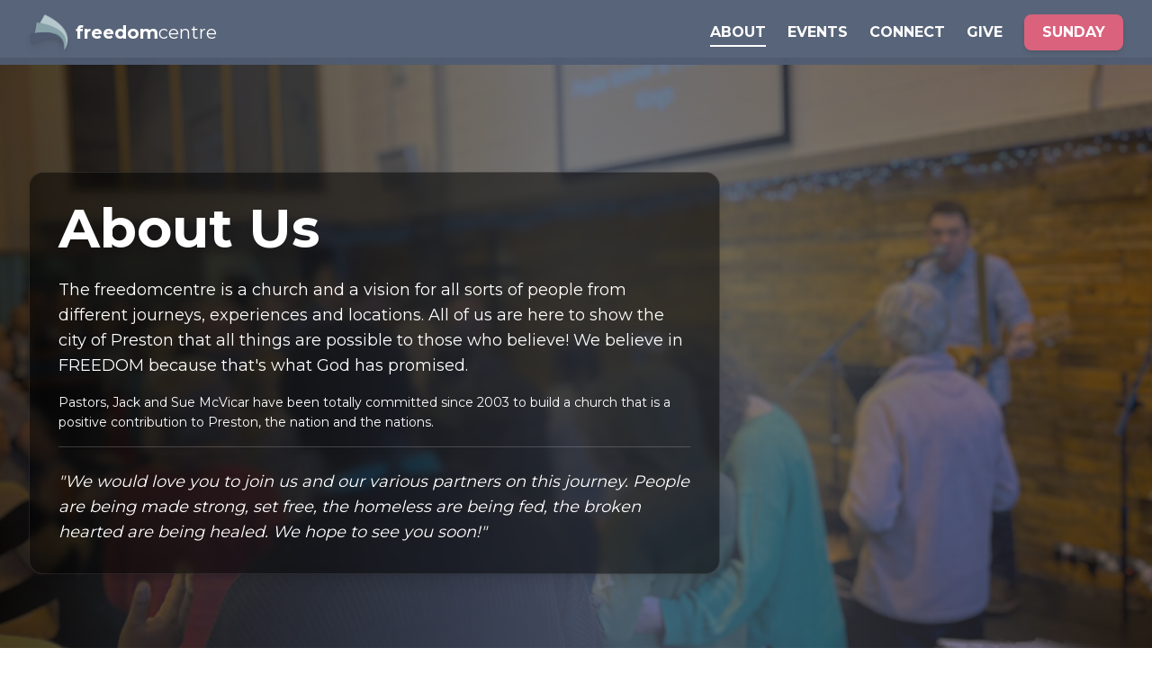

--- FILE ---
content_type: text/html; charset=utf-8
request_url: https://thefreedomcentre.com/about
body_size: 723
content:

<!DOCTYPE html>
<html lang="en">
  <head>
    <meta charset="UTF-8" />
    <meta name="viewport" content="width=device-width, initial-scale=1.0" />
    <title>freedomcentre - A Church for Everyone</title>
    <meta name="description" content="freedomcentre is a vibrant, modern church focused on creativity, fun, and family." />
    <meta name="author" content="freedomcentre" />
    
    <!-- Open Graph / Social Media -->
    <meta property="og:type" content="website" />
    <meta property="og:url" content="https://thefreedomcentre.com" />
    <meta property="og:title" content="freedomcentre - A Church for Everyone" />
    <meta property="og:description" content="freedomcentre is a vibrant, modern church focused on creativity, fun, and family." />
    <meta property="og:image" content="https://thefreedomcentre.com/og-image.png" />
    
    <!-- Twitter -->
    <meta name="twitter:card" content="summary_large_image" />
    <meta name="twitter:title" content="freedomcentre - A Church for Everyone" />
    <meta name="twitter:description" content="freedomcentre is a vibrant, modern church focused on creativity, fun, and family." />
    <meta name="twitter:image" content="https://thefreedomcentre.com/og-image.png" />
    <link rel="stylesheet" href="https://fonts.googleapis.com/css2?family=Montserrat:wght@400;500;600;700;800&display=swap">
    <script type="module" crossorigin src="/assets/index-ktxj7Ebx.js"></script>
    <link rel="stylesheet" crossorigin href="/assets/index-BtX5EUWz.css">
  <script defer src="https://thefreedomcentre.com/~flock.js" data-proxy-url="https://thefreedomcentre.com/~api/analytics"></script></head>

  <body>
    <div id="root"></div>
    
  </body>
</html>



--- FILE ---
content_type: text/javascript; charset=utf-8
request_url: https://thefreedomcentre.com/assets/index-ktxj7Ebx.js
body_size: 133064
content:
var Od=e=>{throw TypeError(e)};var al=(e,t,n)=>t.has(e)||Od("Cannot "+n);var P=(e,t,n)=>(al(e,t,"read from private field"),n?n.call(e):t.get(e)),te=(e,t,n)=>t.has(e)?Od("Cannot add the same private member more than once"):t instanceof WeakSet?t.add(e):t.set(e,n),Y=(e,t,n,r)=>(al(e,t,"write to private field"),r?r.call(e,n):t.set(e,n),n),Ue=(e,t,n)=>(al(e,t,"access private method"),n);var ti=(e,t,n,r)=>({set _(o){Y(e,t,o,n)},get _(){return P(e,t,r)}});function Vy(e,t){for(var n=0;n<t.length;n++){const r=t[n];if(typeof r!="string"&&!Array.isArray(r)){for(const o in r)if(o!=="default"&&!(o in e)){const s=Object.getOwnPropertyDescriptor(r,o);s&&Object.defineProperty(e,o,s.get?s:{enumerable:!0,get:()=>r[o]})}}}return Object.freeze(Object.defineProperty(e,Symbol.toStringTag,{value:"Module"}))}(function(){const t=document.createElement("link").relList;if(t&&t.supports&&t.supports("modulepreload"))return;for(const o of document.querySelectorAll('link[rel="modulepreload"]'))r(o);new MutationObserver(o=>{for(const s of o)if(s.type==="childList")for(const i of s.addedNodes)i.tagName==="LINK"&&i.rel==="modulepreload"&&r(i)}).observe(document,{childList:!0,subtree:!0});function n(o){const s={};return o.integrity&&(s.integrity=o.integrity),o.referrerPolicy&&(s.referrerPolicy=o.referrerPolicy),o.crossOrigin==="use-credentials"?s.credentials="include":o.crossOrigin==="anonymous"?s.credentials="omit":s.credentials="same-origin",s}function r(o){if(o.ep)return;o.ep=!0;const s=n(o);fetch(o.href,s)}})();function Qp(e){return e&&e.__esModule&&Object.prototype.hasOwnProperty.call(e,"default")?e.default:e}var Kp={exports:{}},ka={},Yp={exports:{}},q={};/**
 * @license React
 * react.production.min.js
 *
 * Copyright (c) Facebook, Inc. and its affiliates.
 *
 * This source code is licensed under the MIT license found in the
 * LICENSE file in the root directory of this source tree.
 */var Bs=Symbol.for("react.element"),Hy=Symbol.for("react.portal"),Gy=Symbol.for("react.fragment"),Qy=Symbol.for("react.strict_mode"),Ky=Symbol.for("react.profiler"),Yy=Symbol.for("react.provider"),qy=Symbol.for("react.context"),Xy=Symbol.for("react.forward_ref"),Jy=Symbol.for("react.suspense"),Zy=Symbol.for("react.memo"),e0=Symbol.for("react.lazy"),Md=Symbol.iterator;function t0(e){return e===null||typeof e!="object"?null:(e=Md&&e[Md]||e["@@iterator"],typeof e=="function"?e:null)}var qp={isMounted:function(){return!1},enqueueForceUpdate:function(){},enqueueReplaceState:function(){},enqueueSetState:function(){}},Xp=Object.assign,Jp={};function jo(e,t,n){this.props=e,this.context=t,this.refs=Jp,this.updater=n||qp}jo.prototype.isReactComponent={};jo.prototype.setState=function(e,t){if(typeof e!="object"&&typeof e!="function"&&e!=null)throw Error("setState(...): takes an object of state variables to update or a function which returns an object of state variables.");this.updater.enqueueSetState(this,e,t,"setState")};jo.prototype.forceUpdate=function(e){this.updater.enqueueForceUpdate(this,e,"forceUpdate")};function Zp(){}Zp.prototype=jo.prototype;function cu(e,t,n){this.props=e,this.context=t,this.refs=Jp,this.updater=n||qp}var uu=cu.prototype=new Zp;uu.constructor=cu;Xp(uu,jo.prototype);uu.isPureReactComponent=!0;var Ad=Array.isArray,eh=Object.prototype.hasOwnProperty,du={current:null},th={key:!0,ref:!0,__self:!0,__source:!0};function nh(e,t,n){var r,o={},s=null,i=null;if(t!=null)for(r in t.ref!==void 0&&(i=t.ref),t.key!==void 0&&(s=""+t.key),t)eh.call(t,r)&&!th.hasOwnProperty(r)&&(o[r]=t[r]);var a=arguments.length-2;if(a===1)o.children=n;else if(1<a){for(var c=Array(a),u=0;u<a;u++)c[u]=arguments[u+2];o.children=c}if(e&&e.defaultProps)for(r in a=e.defaultProps,a)o[r]===void 0&&(o[r]=a[r]);return{$$typeof:Bs,type:e,key:s,ref:i,props:o,_owner:du.current}}function n0(e,t){return{$$typeof:Bs,type:e.type,key:t,ref:e.ref,props:e.props,_owner:e._owner}}function fu(e){return typeof e=="object"&&e!==null&&e.$$typeof===Bs}function r0(e){var t={"=":"=0",":":"=2"};return"$"+e.replace(/[=:]/g,function(n){return t[n]})}var _d=/\/+/g;function ll(e,t){return typeof e=="object"&&e!==null&&e.key!=null?r0(""+e.key):t.toString(36)}function Ri(e,t,n,r,o){var s=typeof e;(s==="undefined"||s==="boolean")&&(e=null);var i=!1;if(e===null)i=!0;else switch(s){case"string":case"number":i=!0;break;case"object":switch(e.$$typeof){case Bs:case Hy:i=!0}}if(i)return i=e,o=o(i),e=r===""?"."+ll(i,0):r,Ad(o)?(n="",e!=null&&(n=e.replace(_d,"$&/")+"/"),Ri(o,t,n,"",function(u){return u})):o!=null&&(fu(o)&&(o=n0(o,n+(!o.key||i&&i.key===o.key?"":(""+o.key).replace(_d,"$&/")+"/")+e)),t.push(o)),1;if(i=0,r=r===""?".":r+":",Ad(e))for(var a=0;a<e.length;a++){s=e[a];var c=r+ll(s,a);i+=Ri(s,t,n,c,o)}else if(c=t0(e),typeof c=="function")for(e=c.call(e),a=0;!(s=e.next()).done;)s=s.value,c=r+ll(s,a++),i+=Ri(s,t,n,c,o);else if(s==="object")throw t=String(e),Error("Objects are not valid as a React child (found: "+(t==="[object Object]"?"object with keys {"+Object.keys(e).join(", ")+"}":t)+"). If you meant to render a collection of children, use an array instead.");return i}function ni(e,t,n){if(e==null)return e;var r=[],o=0;return Ri(e,r,"","",function(s){return t.call(n,s,o++)}),r}function o0(e){if(e._status===-1){var t=e._result;t=t(),t.then(function(n){(e._status===0||e._status===-1)&&(e._status=1,e._result=n)},function(n){(e._status===0||e._status===-1)&&(e._status=2,e._result=n)}),e._status===-1&&(e._status=0,e._result=t)}if(e._status===1)return e._result.default;throw e._result}var Je={current:null},Oi={transition:null},s0={ReactCurrentDispatcher:Je,ReactCurrentBatchConfig:Oi,ReactCurrentOwner:du};function rh(){throw Error("act(...) is not supported in production builds of React.")}q.Children={map:ni,forEach:function(e,t,n){ni(e,function(){t.apply(this,arguments)},n)},count:function(e){var t=0;return ni(e,function(){t++}),t},toArray:function(e){return ni(e,function(t){return t})||[]},only:function(e){if(!fu(e))throw Error("React.Children.only expected to receive a single React element child.");return e}};q.Component=jo;q.Fragment=Gy;q.Profiler=Ky;q.PureComponent=cu;q.StrictMode=Qy;q.Suspense=Jy;q.__SECRET_INTERNALS_DO_NOT_USE_OR_YOU_WILL_BE_FIRED=s0;q.act=rh;q.cloneElement=function(e,t,n){if(e==null)throw Error("React.cloneElement(...): The argument must be a React element, but you passed "+e+".");var r=Xp({},e.props),o=e.key,s=e.ref,i=e._owner;if(t!=null){if(t.ref!==void 0&&(s=t.ref,i=du.current),t.key!==void 0&&(o=""+t.key),e.type&&e.type.defaultProps)var a=e.type.defaultProps;for(c in t)eh.call(t,c)&&!th.hasOwnProperty(c)&&(r[c]=t[c]===void 0&&a!==void 0?a[c]:t[c])}var c=arguments.length-2;if(c===1)r.children=n;else if(1<c){a=Array(c);for(var u=0;u<c;u++)a[u]=arguments[u+2];r.children=a}return{$$typeof:Bs,type:e.type,key:o,ref:s,props:r,_owner:i}};q.createContext=function(e){return e={$$typeof:qy,_currentValue:e,_currentValue2:e,_threadCount:0,Provider:null,Consumer:null,_defaultValue:null,_globalName:null},e.Provider={$$typeof:Yy,_context:e},e.Consumer=e};q.createElement=nh;q.createFactory=function(e){var t=nh.bind(null,e);return t.type=e,t};q.createRef=function(){return{current:null}};q.forwardRef=function(e){return{$$typeof:Xy,render:e}};q.isValidElement=fu;q.lazy=function(e){return{$$typeof:e0,_payload:{_status:-1,_result:e},_init:o0}};q.memo=function(e,t){return{$$typeof:Zy,type:e,compare:t===void 0?null:t}};q.startTransition=function(e){var t=Oi.transition;Oi.transition={};try{e()}finally{Oi.transition=t}};q.unstable_act=rh;q.useCallback=function(e,t){return Je.current.useCallback(e,t)};q.useContext=function(e){return Je.current.useContext(e)};q.useDebugValue=function(){};q.useDeferredValue=function(e){return Je.current.useDeferredValue(e)};q.useEffect=function(e,t){return Je.current.useEffect(e,t)};q.useId=function(){return Je.current.useId()};q.useImperativeHandle=function(e,t,n){return Je.current.useImperativeHandle(e,t,n)};q.useInsertionEffect=function(e,t){return Je.current.useInsertionEffect(e,t)};q.useLayoutEffect=function(e,t){return Je.current.useLayoutEffect(e,t)};q.useMemo=function(e,t){return Je.current.useMemo(e,t)};q.useReducer=function(e,t,n){return Je.current.useReducer(e,t,n)};q.useRef=function(e){return Je.current.useRef(e)};q.useState=function(e){return Je.current.useState(e)};q.useSyncExternalStore=function(e,t,n){return Je.current.useSyncExternalStore(e,t,n)};q.useTransition=function(){return Je.current.useTransition()};q.version="18.3.1";Yp.exports=q;var v=Yp.exports;const A=Qp(v),oh=Vy({__proto__:null,default:A},[v]);/**
 * @license React
 * react-jsx-runtime.production.min.js
 *
 * Copyright (c) Facebook, Inc. and its affiliates.
 *
 * This source code is licensed under the MIT license found in the
 * LICENSE file in the root directory of this source tree.
 */var i0=v,a0=Symbol.for("react.element"),l0=Symbol.for("react.fragment"),c0=Object.prototype.hasOwnProperty,u0=i0.__SECRET_INTERNALS_DO_NOT_USE_OR_YOU_WILL_BE_FIRED.ReactCurrentOwner,d0={key:!0,ref:!0,__self:!0,__source:!0};function sh(e,t,n){var r,o={},s=null,i=null;n!==void 0&&(s=""+n),t.key!==void 0&&(s=""+t.key),t.ref!==void 0&&(i=t.ref);for(r in t)c0.call(t,r)&&!d0.hasOwnProperty(r)&&(o[r]=t[r]);if(e&&e.defaultProps)for(r in t=e.defaultProps,t)o[r]===void 0&&(o[r]=t[r]);return{$$typeof:a0,type:e,key:s,ref:i,props:o,_owner:u0.current}}ka.Fragment=l0;ka.jsx=sh;ka.jsxs=sh;Kp.exports=ka;var l=Kp.exports,ih={exports:{}},vt={},ah={exports:{}},lh={};/**
 * @license React
 * scheduler.production.min.js
 *
 * Copyright (c) Facebook, Inc. and its affiliates.
 *
 * This source code is licensed under the MIT license found in the
 * LICENSE file in the root directory of this source tree.
 */(function(e){function t(k,M){var z=k.length;k.push(M);e:for(;0<z;){var D=z-1>>>1,U=k[D];if(0<o(U,M))k[D]=M,k[z]=U,z=D;else break e}}function n(k){return k.length===0?null:k[0]}function r(k){if(k.length===0)return null;var M=k[0],z=k.pop();if(z!==M){k[0]=z;e:for(var D=0,U=k.length,Q=U>>>1;D<Q;){var Z=2*(D+1)-1,Oe=k[Z],X=Z+1,ue=k[X];if(0>o(Oe,z))X<U&&0>o(ue,Oe)?(k[D]=ue,k[X]=z,D=X):(k[D]=Oe,k[Z]=z,D=Z);else if(X<U&&0>o(ue,z))k[D]=ue,k[X]=z,D=X;else break e}}return M}function o(k,M){var z=k.sortIndex-M.sortIndex;return z!==0?z:k.id-M.id}if(typeof performance=="object"&&typeof performance.now=="function"){var s=performance;e.unstable_now=function(){return s.now()}}else{var i=Date,a=i.now();e.unstable_now=function(){return i.now()-a}}var c=[],u=[],p=1,f=null,d=3,w=!1,x=!1,g=!1,b=typeof setTimeout=="function"?setTimeout:null,h=typeof clearTimeout=="function"?clearTimeout:null,m=typeof setImmediate<"u"?setImmediate:null;typeof navigator<"u"&&navigator.scheduling!==void 0&&navigator.scheduling.isInputPending!==void 0&&navigator.scheduling.isInputPending.bind(navigator.scheduling);function y(k){for(var M=n(u);M!==null;){if(M.callback===null)r(u);else if(M.startTime<=k)r(u),M.sortIndex=M.expirationTime,t(c,M);else break;M=n(u)}}function S(k){if(g=!1,y(k),!x)if(n(c)!==null)x=!0,B(N);else{var M=n(u);M!==null&&H(S,M.startTime-k)}}function N(k,M){x=!1,g&&(g=!1,h(j),j=-1),w=!0;var z=d;try{for(y(M),f=n(c);f!==null&&(!(f.expirationTime>M)||k&&!L());){var D=f.callback;if(typeof D=="function"){f.callback=null,d=f.priorityLevel;var U=D(f.expirationTime<=M);M=e.unstable_now(),typeof U=="function"?f.callback=U:f===n(c)&&r(c),y(M)}else r(c);f=n(c)}if(f!==null)var Q=!0;else{var Z=n(u);Z!==null&&H(S,Z.startTime-M),Q=!1}return Q}finally{f=null,d=z,w=!1}}var C=!1,E=null,j=-1,T=5,O=-1;function L(){return!(e.unstable_now()-O<T)}function I(){if(E!==null){var k=e.unstable_now();O=k;var M=!0;try{M=E(!0,k)}finally{M?W():(C=!1,E=null)}}else C=!1}var W;if(typeof m=="function")W=function(){m(I)};else if(typeof MessageChannel<"u"){var _=new MessageChannel,V=_.port2;_.port1.onmessage=I,W=function(){V.postMessage(null)}}else W=function(){b(I,0)};function B(k){E=k,C||(C=!0,W())}function H(k,M){j=b(function(){k(e.unstable_now())},M)}e.unstable_IdlePriority=5,e.unstable_ImmediatePriority=1,e.unstable_LowPriority=4,e.unstable_NormalPriority=3,e.unstable_Profiling=null,e.unstable_UserBlockingPriority=2,e.unstable_cancelCallback=function(k){k.callback=null},e.unstable_continueExecution=function(){x||w||(x=!0,B(N))},e.unstable_forceFrameRate=function(k){0>k||125<k?console.error("forceFrameRate takes a positive int between 0 and 125, forcing frame rates higher than 125 fps is not supported"):T=0<k?Math.floor(1e3/k):5},e.unstable_getCurrentPriorityLevel=function(){return d},e.unstable_getFirstCallbackNode=function(){return n(c)},e.unstable_next=function(k){switch(d){case 1:case 2:case 3:var M=3;break;default:M=d}var z=d;d=M;try{return k()}finally{d=z}},e.unstable_pauseExecution=function(){},e.unstable_requestPaint=function(){},e.unstable_runWithPriority=function(k,M){switch(k){case 1:case 2:case 3:case 4:case 5:break;default:k=3}var z=d;d=k;try{return M()}finally{d=z}},e.unstable_scheduleCallback=function(k,M,z){var D=e.unstable_now();switch(typeof z=="object"&&z!==null?(z=z.delay,z=typeof z=="number"&&0<z?D+z:D):z=D,k){case 1:var U=-1;break;case 2:U=250;break;case 5:U=1073741823;break;case 4:U=1e4;break;default:U=5e3}return U=z+U,k={id:p++,callback:M,priorityLevel:k,startTime:z,expirationTime:U,sortIndex:-1},z>D?(k.sortIndex=z,t(u,k),n(c)===null&&k===n(u)&&(g?(h(j),j=-1):g=!0,H(S,z-D))):(k.sortIndex=U,t(c,k),x||w||(x=!0,B(N))),k},e.unstable_shouldYield=L,e.unstable_wrapCallback=function(k){var M=d;return function(){var z=d;d=M;try{return k.apply(this,arguments)}finally{d=z}}}})(lh);ah.exports=lh;var f0=ah.exports;/**
 * @license React
 * react-dom.production.min.js
 *
 * Copyright (c) Facebook, Inc. and its affiliates.
 *
 * This source code is licensed under the MIT license found in the
 * LICENSE file in the root directory of this source tree.
 */var p0=v,gt=f0;function R(e){for(var t="https://reactjs.org/docs/error-decoder.html?invariant="+e,n=1;n<arguments.length;n++)t+="&args[]="+encodeURIComponent(arguments[n]);return"Minified React error #"+e+"; visit "+t+" for the full message or use the non-minified dev environment for full errors and additional helpful warnings."}var ch=new Set,ps={};function jr(e,t){mo(e,t),mo(e+"Capture",t)}function mo(e,t){for(ps[e]=t,e=0;e<t.length;e++)ch.add(t[e])}var hn=!(typeof window>"u"||typeof window.document>"u"||typeof window.document.createElement>"u"),Xl=Object.prototype.hasOwnProperty,h0=/^[:A-Z_a-z\u00C0-\u00D6\u00D8-\u00F6\u00F8-\u02FF\u0370-\u037D\u037F-\u1FFF\u200C-\u200D\u2070-\u218F\u2C00-\u2FEF\u3001-\uD7FF\uF900-\uFDCF\uFDF0-\uFFFD][:A-Z_a-z\u00C0-\u00D6\u00D8-\u00F6\u00F8-\u02FF\u0370-\u037D\u037F-\u1FFF\u200C-\u200D\u2070-\u218F\u2C00-\u2FEF\u3001-\uD7FF\uF900-\uFDCF\uFDF0-\uFFFD\-.0-9\u00B7\u0300-\u036F\u203F-\u2040]*$/,Ld={},Dd={};function m0(e){return Xl.call(Dd,e)?!0:Xl.call(Ld,e)?!1:h0.test(e)?Dd[e]=!0:(Ld[e]=!0,!1)}function g0(e,t,n,r){if(n!==null&&n.type===0)return!1;switch(typeof t){case"function":case"symbol":return!0;case"boolean":return r?!1:n!==null?!n.acceptsBooleans:(e=e.toLowerCase().slice(0,5),e!=="data-"&&e!=="aria-");default:return!1}}function v0(e,t,n,r){if(t===null||typeof t>"u"||g0(e,t,n,r))return!0;if(r)return!1;if(n!==null)switch(n.type){case 3:return!t;case 4:return t===!1;case 5:return isNaN(t);case 6:return isNaN(t)||1>t}return!1}function Ze(e,t,n,r,o,s,i){this.acceptsBooleans=t===2||t===3||t===4,this.attributeName=r,this.attributeNamespace=o,this.mustUseProperty=n,this.propertyName=e,this.type=t,this.sanitizeURL=s,this.removeEmptyString=i}var $e={};"children dangerouslySetInnerHTML defaultValue defaultChecked innerHTML suppressContentEditableWarning suppressHydrationWarning style".split(" ").forEach(function(e){$e[e]=new Ze(e,0,!1,e,null,!1,!1)});[["acceptCharset","accept-charset"],["className","class"],["htmlFor","for"],["httpEquiv","http-equiv"]].forEach(function(e){var t=e[0];$e[t]=new Ze(t,1,!1,e[1],null,!1,!1)});["contentEditable","draggable","spellCheck","value"].forEach(function(e){$e[e]=new Ze(e,2,!1,e.toLowerCase(),null,!1,!1)});["autoReverse","externalResourcesRequired","focusable","preserveAlpha"].forEach(function(e){$e[e]=new Ze(e,2,!1,e,null,!1,!1)});"allowFullScreen async autoFocus autoPlay controls default defer disabled disablePictureInPicture disableRemotePlayback formNoValidate hidden loop noModule noValidate open playsInline readOnly required reversed scoped seamless itemScope".split(" ").forEach(function(e){$e[e]=new Ze(e,3,!1,e.toLowerCase(),null,!1,!1)});["checked","multiple","muted","selected"].forEach(function(e){$e[e]=new Ze(e,3,!0,e,null,!1,!1)});["capture","download"].forEach(function(e){$e[e]=new Ze(e,4,!1,e,null,!1,!1)});["cols","rows","size","span"].forEach(function(e){$e[e]=new Ze(e,6,!1,e,null,!1,!1)});["rowSpan","start"].forEach(function(e){$e[e]=new Ze(e,5,!1,e.toLowerCase(),null,!1,!1)});var pu=/[\-:]([a-z])/g;function hu(e){return e[1].toUpperCase()}"accent-height alignment-baseline arabic-form baseline-shift cap-height clip-path clip-rule color-interpolation color-interpolation-filters color-profile color-rendering dominant-baseline enable-background fill-opacity fill-rule flood-color flood-opacity font-family font-size font-size-adjust font-stretch font-style font-variant font-weight glyph-name glyph-orientation-horizontal glyph-orientation-vertical horiz-adv-x horiz-origin-x image-rendering letter-spacing lighting-color marker-end marker-mid marker-start overline-position overline-thickness paint-order panose-1 pointer-events rendering-intent shape-rendering stop-color stop-opacity strikethrough-position strikethrough-thickness stroke-dasharray stroke-dashoffset stroke-linecap stroke-linejoin stroke-miterlimit stroke-opacity stroke-width text-anchor text-decoration text-rendering underline-position underline-thickness unicode-bidi unicode-range units-per-em v-alphabetic v-hanging v-ideographic v-mathematical vector-effect vert-adv-y vert-origin-x vert-origin-y word-spacing writing-mode xmlns:xlink x-height".split(" ").forEach(function(e){var t=e.replace(pu,hu);$e[t]=new Ze(t,1,!1,e,null,!1,!1)});"xlink:actuate xlink:arcrole xlink:role xlink:show xlink:title xlink:type".split(" ").forEach(function(e){var t=e.replace(pu,hu);$e[t]=new Ze(t,1,!1,e,"http://www.w3.org/1999/xlink",!1,!1)});["xml:base","xml:lang","xml:space"].forEach(function(e){var t=e.replace(pu,hu);$e[t]=new Ze(t,1,!1,e,"http://www.w3.org/XML/1998/namespace",!1,!1)});["tabIndex","crossOrigin"].forEach(function(e){$e[e]=new Ze(e,1,!1,e.toLowerCase(),null,!1,!1)});$e.xlinkHref=new Ze("xlinkHref",1,!1,"xlink:href","http://www.w3.org/1999/xlink",!0,!1);["src","href","action","formAction"].forEach(function(e){$e[e]=new Ze(e,1,!1,e.toLowerCase(),null,!0,!0)});function mu(e,t,n,r){var o=$e.hasOwnProperty(t)?$e[t]:null;(o!==null?o.type!==0:r||!(2<t.length)||t[0]!=="o"&&t[0]!=="O"||t[1]!=="n"&&t[1]!=="N")&&(v0(t,n,o,r)&&(n=null),r||o===null?m0(t)&&(n===null?e.removeAttribute(t):e.setAttribute(t,""+n)):o.mustUseProperty?e[o.propertyName]=n===null?o.type===3?!1:"":n:(t=o.attributeName,r=o.attributeNamespace,n===null?e.removeAttribute(t):(o=o.type,n=o===3||o===4&&n===!0?"":""+n,r?e.setAttributeNS(r,t,n):e.setAttribute(t,n))))}var wn=p0.__SECRET_INTERNALS_DO_NOT_USE_OR_YOU_WILL_BE_FIRED,ri=Symbol.for("react.element"),Fr=Symbol.for("react.portal"),zr=Symbol.for("react.fragment"),gu=Symbol.for("react.strict_mode"),Jl=Symbol.for("react.profiler"),uh=Symbol.for("react.provider"),dh=Symbol.for("react.context"),vu=Symbol.for("react.forward_ref"),Zl=Symbol.for("react.suspense"),ec=Symbol.for("react.suspense_list"),yu=Symbol.for("react.memo"),kn=Symbol.for("react.lazy"),fh=Symbol.for("react.offscreen"),Id=Symbol.iterator;function Uo(e){return e===null||typeof e!="object"?null:(e=Id&&e[Id]||e["@@iterator"],typeof e=="function"?e:null)}var be=Object.assign,cl;function Xo(e){if(cl===void 0)try{throw Error()}catch(n){var t=n.stack.trim().match(/\n( *(at )?)/);cl=t&&t[1]||""}return`
`+cl+e}var ul=!1;function dl(e,t){if(!e||ul)return"";ul=!0;var n=Error.prepareStackTrace;Error.prepareStackTrace=void 0;try{if(t)if(t=function(){throw Error()},Object.defineProperty(t.prototype,"props",{set:function(){throw Error()}}),typeof Reflect=="object"&&Reflect.construct){try{Reflect.construct(t,[])}catch(u){var r=u}Reflect.construct(e,[],t)}else{try{t.call()}catch(u){r=u}e.call(t.prototype)}else{try{throw Error()}catch(u){r=u}e()}}catch(u){if(u&&r&&typeof u.stack=="string"){for(var o=u.stack.split(`
`),s=r.stack.split(`
`),i=o.length-1,a=s.length-1;1<=i&&0<=a&&o[i]!==s[a];)a--;for(;1<=i&&0<=a;i--,a--)if(o[i]!==s[a]){if(i!==1||a!==1)do if(i--,a--,0>a||o[i]!==s[a]){var c=`
`+o[i].replace(" at new "," at ");return e.displayName&&c.includes("<anonymous>")&&(c=c.replace("<anonymous>",e.displayName)),c}while(1<=i&&0<=a);break}}}finally{ul=!1,Error.prepareStackTrace=n}return(e=e?e.displayName||e.name:"")?Xo(e):""}function y0(e){switch(e.tag){case 5:return Xo(e.type);case 16:return Xo("Lazy");case 13:return Xo("Suspense");case 19:return Xo("SuspenseList");case 0:case 2:case 15:return e=dl(e.type,!1),e;case 11:return e=dl(e.type.render,!1),e;case 1:return e=dl(e.type,!0),e;default:return""}}function tc(e){if(e==null)return null;if(typeof e=="function")return e.displayName||e.name||null;if(typeof e=="string")return e;switch(e){case zr:return"Fragment";case Fr:return"Portal";case Jl:return"Profiler";case gu:return"StrictMode";case Zl:return"Suspense";case ec:return"SuspenseList"}if(typeof e=="object")switch(e.$$typeof){case dh:return(e.displayName||"Context")+".Consumer";case uh:return(e._context.displayName||"Context")+".Provider";case vu:var t=e.render;return e=e.displayName,e||(e=t.displayName||t.name||"",e=e!==""?"ForwardRef("+e+")":"ForwardRef"),e;case yu:return t=e.displayName||null,t!==null?t:tc(e.type)||"Memo";case kn:t=e._payload,e=e._init;try{return tc(e(t))}catch{}}return null}function x0(e){var t=e.type;switch(e.tag){case 24:return"Cache";case 9:return(t.displayName||"Context")+".Consumer";case 10:return(t._context.displayName||"Context")+".Provider";case 18:return"DehydratedFragment";case 11:return e=t.render,e=e.displayName||e.name||"",t.displayName||(e!==""?"ForwardRef("+e+")":"ForwardRef");case 7:return"Fragment";case 5:return t;case 4:return"Portal";case 3:return"Root";case 6:return"Text";case 16:return tc(t);case 8:return t===gu?"StrictMode":"Mode";case 22:return"Offscreen";case 12:return"Profiler";case 21:return"Scope";case 13:return"Suspense";case 19:return"SuspenseList";case 25:return"TracingMarker";case 1:case 0:case 17:case 2:case 14:case 15:if(typeof t=="function")return t.displayName||t.name||null;if(typeof t=="string")return t}return null}function Kn(e){switch(typeof e){case"boolean":case"number":case"string":case"undefined":return e;case"object":return e;default:return""}}function ph(e){var t=e.type;return(e=e.nodeName)&&e.toLowerCase()==="input"&&(t==="checkbox"||t==="radio")}function w0(e){var t=ph(e)?"checked":"value",n=Object.getOwnPropertyDescriptor(e.constructor.prototype,t),r=""+e[t];if(!e.hasOwnProperty(t)&&typeof n<"u"&&typeof n.get=="function"&&typeof n.set=="function"){var o=n.get,s=n.set;return Object.defineProperty(e,t,{configurable:!0,get:function(){return o.call(this)},set:function(i){r=""+i,s.call(this,i)}}),Object.defineProperty(e,t,{enumerable:n.enumerable}),{getValue:function(){return r},setValue:function(i){r=""+i},stopTracking:function(){e._valueTracker=null,delete e[t]}}}}function oi(e){e._valueTracker||(e._valueTracker=w0(e))}function hh(e){if(!e)return!1;var t=e._valueTracker;if(!t)return!0;var n=t.getValue(),r="";return e&&(r=ph(e)?e.checked?"true":"false":e.value),e=r,e!==n?(t.setValue(e),!0):!1}function Qi(e){if(e=e||(typeof document<"u"?document:void 0),typeof e>"u")return null;try{return e.activeElement||e.body}catch{return e.body}}function nc(e,t){var n=t.checked;return be({},t,{defaultChecked:void 0,defaultValue:void 0,value:void 0,checked:n??e._wrapperState.initialChecked})}function Fd(e,t){var n=t.defaultValue==null?"":t.defaultValue,r=t.checked!=null?t.checked:t.defaultChecked;n=Kn(t.value!=null?t.value:n),e._wrapperState={initialChecked:r,initialValue:n,controlled:t.type==="checkbox"||t.type==="radio"?t.checked!=null:t.value!=null}}function mh(e,t){t=t.checked,t!=null&&mu(e,"checked",t,!1)}function rc(e,t){mh(e,t);var n=Kn(t.value),r=t.type;if(n!=null)r==="number"?(n===0&&e.value===""||e.value!=n)&&(e.value=""+n):e.value!==""+n&&(e.value=""+n);else if(r==="submit"||r==="reset"){e.removeAttribute("value");return}t.hasOwnProperty("value")?oc(e,t.type,n):t.hasOwnProperty("defaultValue")&&oc(e,t.type,Kn(t.defaultValue)),t.checked==null&&t.defaultChecked!=null&&(e.defaultChecked=!!t.defaultChecked)}function zd(e,t,n){if(t.hasOwnProperty("value")||t.hasOwnProperty("defaultValue")){var r=t.type;if(!(r!=="submit"&&r!=="reset"||t.value!==void 0&&t.value!==null))return;t=""+e._wrapperState.initialValue,n||t===e.value||(e.value=t),e.defaultValue=t}n=e.name,n!==""&&(e.name=""),e.defaultChecked=!!e._wrapperState.initialChecked,n!==""&&(e.name=n)}function oc(e,t,n){(t!=="number"||Qi(e.ownerDocument)!==e)&&(n==null?e.defaultValue=""+e._wrapperState.initialValue:e.defaultValue!==""+n&&(e.defaultValue=""+n))}var Jo=Array.isArray;function qr(e,t,n,r){if(e=e.options,t){t={};for(var o=0;o<n.length;o++)t["$"+n[o]]=!0;for(n=0;n<e.length;n++)o=t.hasOwnProperty("$"+e[n].value),e[n].selected!==o&&(e[n].selected=o),o&&r&&(e[n].defaultSelected=!0)}else{for(n=""+Kn(n),t=null,o=0;o<e.length;o++){if(e[o].value===n){e[o].selected=!0,r&&(e[o].defaultSelected=!0);return}t!==null||e[o].disabled||(t=e[o])}t!==null&&(t.selected=!0)}}function sc(e,t){if(t.dangerouslySetInnerHTML!=null)throw Error(R(91));return be({},t,{value:void 0,defaultValue:void 0,children:""+e._wrapperState.initialValue})}function $d(e,t){var n=t.value;if(n==null){if(n=t.children,t=t.defaultValue,n!=null){if(t!=null)throw Error(R(92));if(Jo(n)){if(1<n.length)throw Error(R(93));n=n[0]}t=n}t==null&&(t=""),n=t}e._wrapperState={initialValue:Kn(n)}}function gh(e,t){var n=Kn(t.value),r=Kn(t.defaultValue);n!=null&&(n=""+n,n!==e.value&&(e.value=n),t.defaultValue==null&&e.defaultValue!==n&&(e.defaultValue=n)),r!=null&&(e.defaultValue=""+r)}function Ud(e){var t=e.textContent;t===e._wrapperState.initialValue&&t!==""&&t!==null&&(e.value=t)}function vh(e){switch(e){case"svg":return"http://www.w3.org/2000/svg";case"math":return"http://www.w3.org/1998/Math/MathML";default:return"http://www.w3.org/1999/xhtml"}}function ic(e,t){return e==null||e==="http://www.w3.org/1999/xhtml"?vh(t):e==="http://www.w3.org/2000/svg"&&t==="foreignObject"?"http://www.w3.org/1999/xhtml":e}var si,yh=function(e){return typeof MSApp<"u"&&MSApp.execUnsafeLocalFunction?function(t,n,r,o){MSApp.execUnsafeLocalFunction(function(){return e(t,n,r,o)})}:e}(function(e,t){if(e.namespaceURI!=="http://www.w3.org/2000/svg"||"innerHTML"in e)e.innerHTML=t;else{for(si=si||document.createElement("div"),si.innerHTML="<svg>"+t.valueOf().toString()+"</svg>",t=si.firstChild;e.firstChild;)e.removeChild(e.firstChild);for(;t.firstChild;)e.appendChild(t.firstChild)}});function hs(e,t){if(t){var n=e.firstChild;if(n&&n===e.lastChild&&n.nodeType===3){n.nodeValue=t;return}}e.textContent=t}var ns={animationIterationCount:!0,aspectRatio:!0,borderImageOutset:!0,borderImageSlice:!0,borderImageWidth:!0,boxFlex:!0,boxFlexGroup:!0,boxOrdinalGroup:!0,columnCount:!0,columns:!0,flex:!0,flexGrow:!0,flexPositive:!0,flexShrink:!0,flexNegative:!0,flexOrder:!0,gridArea:!0,gridRow:!0,gridRowEnd:!0,gridRowSpan:!0,gridRowStart:!0,gridColumn:!0,gridColumnEnd:!0,gridColumnSpan:!0,gridColumnStart:!0,fontWeight:!0,lineClamp:!0,lineHeight:!0,opacity:!0,order:!0,orphans:!0,tabSize:!0,widows:!0,zIndex:!0,zoom:!0,fillOpacity:!0,floodOpacity:!0,stopOpacity:!0,strokeDasharray:!0,strokeDashoffset:!0,strokeMiterlimit:!0,strokeOpacity:!0,strokeWidth:!0},b0=["Webkit","ms","Moz","O"];Object.keys(ns).forEach(function(e){b0.forEach(function(t){t=t+e.charAt(0).toUpperCase()+e.substring(1),ns[t]=ns[e]})});function xh(e,t,n){return t==null||typeof t=="boolean"||t===""?"":n||typeof t!="number"||t===0||ns.hasOwnProperty(e)&&ns[e]?(""+t).trim():t+"px"}function wh(e,t){e=e.style;for(var n in t)if(t.hasOwnProperty(n)){var r=n.indexOf("--")===0,o=xh(n,t[n],r);n==="float"&&(n="cssFloat"),r?e.setProperty(n,o):e[n]=o}}var S0=be({menuitem:!0},{area:!0,base:!0,br:!0,col:!0,embed:!0,hr:!0,img:!0,input:!0,keygen:!0,link:!0,meta:!0,param:!0,source:!0,track:!0,wbr:!0});function ac(e,t){if(t){if(S0[e]&&(t.children!=null||t.dangerouslySetInnerHTML!=null))throw Error(R(137,e));if(t.dangerouslySetInnerHTML!=null){if(t.children!=null)throw Error(R(60));if(typeof t.dangerouslySetInnerHTML!="object"||!("__html"in t.dangerouslySetInnerHTML))throw Error(R(61))}if(t.style!=null&&typeof t.style!="object")throw Error(R(62))}}function lc(e,t){if(e.indexOf("-")===-1)return typeof t.is=="string";switch(e){case"annotation-xml":case"color-profile":case"font-face":case"font-face-src":case"font-face-uri":case"font-face-format":case"font-face-name":case"missing-glyph":return!1;default:return!0}}var cc=null;function xu(e){return e=e.target||e.srcElement||window,e.correspondingUseElement&&(e=e.correspondingUseElement),e.nodeType===3?e.parentNode:e}var uc=null,Xr=null,Jr=null;function Bd(e){if(e=Hs(e)){if(typeof uc!="function")throw Error(R(280));var t=e.stateNode;t&&(t=Ma(t),uc(e.stateNode,e.type,t))}}function bh(e){Xr?Jr?Jr.push(e):Jr=[e]:Xr=e}function Sh(){if(Xr){var e=Xr,t=Jr;if(Jr=Xr=null,Bd(e),t)for(e=0;e<t.length;e++)Bd(t[e])}}function Nh(e,t){return e(t)}function Eh(){}var fl=!1;function Ch(e,t,n){if(fl)return e(t,n);fl=!0;try{return Nh(e,t,n)}finally{fl=!1,(Xr!==null||Jr!==null)&&(Eh(),Sh())}}function ms(e,t){var n=e.stateNode;if(n===null)return null;var r=Ma(n);if(r===null)return null;n=r[t];e:switch(t){case"onClick":case"onClickCapture":case"onDoubleClick":case"onDoubleClickCapture":case"onMouseDown":case"onMouseDownCapture":case"onMouseMove":case"onMouseMoveCapture":case"onMouseUp":case"onMouseUpCapture":case"onMouseEnter":(r=!r.disabled)||(e=e.type,r=!(e==="button"||e==="input"||e==="select"||e==="textarea")),e=!r;break e;default:e=!1}if(e)return null;if(n&&typeof n!="function")throw Error(R(231,t,typeof n));return n}var dc=!1;if(hn)try{var Bo={};Object.defineProperty(Bo,"passive",{get:function(){dc=!0}}),window.addEventListener("test",Bo,Bo),window.removeEventListener("test",Bo,Bo)}catch{dc=!1}function N0(e,t,n,r,o,s,i,a,c){var u=Array.prototype.slice.call(arguments,3);try{t.apply(n,u)}catch(p){this.onError(p)}}var rs=!1,Ki=null,Yi=!1,fc=null,E0={onError:function(e){rs=!0,Ki=e}};function C0(e,t,n,r,o,s,i,a,c){rs=!1,Ki=null,N0.apply(E0,arguments)}function j0(e,t,n,r,o,s,i,a,c){if(C0.apply(this,arguments),rs){if(rs){var u=Ki;rs=!1,Ki=null}else throw Error(R(198));Yi||(Yi=!0,fc=u)}}function kr(e){var t=e,n=e;if(e.alternate)for(;t.return;)t=t.return;else{e=t;do t=e,t.flags&4098&&(n=t.return),e=t.return;while(e)}return t.tag===3?n:null}function jh(e){if(e.tag===13){var t=e.memoizedState;if(t===null&&(e=e.alternate,e!==null&&(t=e.memoizedState)),t!==null)return t.dehydrated}return null}function Wd(e){if(kr(e)!==e)throw Error(R(188))}function k0(e){var t=e.alternate;if(!t){if(t=kr(e),t===null)throw Error(R(188));return t!==e?null:e}for(var n=e,r=t;;){var o=n.return;if(o===null)break;var s=o.alternate;if(s===null){if(r=o.return,r!==null){n=r;continue}break}if(o.child===s.child){for(s=o.child;s;){if(s===n)return Wd(o),e;if(s===r)return Wd(o),t;s=s.sibling}throw Error(R(188))}if(n.return!==r.return)n=o,r=s;else{for(var i=!1,a=o.child;a;){if(a===n){i=!0,n=o,r=s;break}if(a===r){i=!0,r=o,n=s;break}a=a.sibling}if(!i){for(a=s.child;a;){if(a===n){i=!0,n=s,r=o;break}if(a===r){i=!0,r=s,n=o;break}a=a.sibling}if(!i)throw Error(R(189))}}if(n.alternate!==r)throw Error(R(190))}if(n.tag!==3)throw Error(R(188));return n.stateNode.current===n?e:t}function kh(e){return e=k0(e),e!==null?Ph(e):null}function Ph(e){if(e.tag===5||e.tag===6)return e;for(e=e.child;e!==null;){var t=Ph(e);if(t!==null)return t;e=e.sibling}return null}var Th=gt.unstable_scheduleCallback,Vd=gt.unstable_cancelCallback,P0=gt.unstable_shouldYield,T0=gt.unstable_requestPaint,Ce=gt.unstable_now,R0=gt.unstable_getCurrentPriorityLevel,wu=gt.unstable_ImmediatePriority,Rh=gt.unstable_UserBlockingPriority,qi=gt.unstable_NormalPriority,O0=gt.unstable_LowPriority,Oh=gt.unstable_IdlePriority,Pa=null,Zt=null;function M0(e){if(Zt&&typeof Zt.onCommitFiberRoot=="function")try{Zt.onCommitFiberRoot(Pa,e,void 0,(e.current.flags&128)===128)}catch{}}var Lt=Math.clz32?Math.clz32:L0,A0=Math.log,_0=Math.LN2;function L0(e){return e>>>=0,e===0?32:31-(A0(e)/_0|0)|0}var ii=64,ai=4194304;function Zo(e){switch(e&-e){case 1:return 1;case 2:return 2;case 4:return 4;case 8:return 8;case 16:return 16;case 32:return 32;case 64:case 128:case 256:case 512:case 1024:case 2048:case 4096:case 8192:case 16384:case 32768:case 65536:case 131072:case 262144:case 524288:case 1048576:case 2097152:return e&4194240;case 4194304:case 8388608:case 16777216:case 33554432:case 67108864:return e&130023424;case 134217728:return 134217728;case 268435456:return 268435456;case 536870912:return 536870912;case 1073741824:return 1073741824;default:return e}}function Xi(e,t){var n=e.pendingLanes;if(n===0)return 0;var r=0,o=e.suspendedLanes,s=e.pingedLanes,i=n&268435455;if(i!==0){var a=i&~o;a!==0?r=Zo(a):(s&=i,s!==0&&(r=Zo(s)))}else i=n&~o,i!==0?r=Zo(i):s!==0&&(r=Zo(s));if(r===0)return 0;if(t!==0&&t!==r&&!(t&o)&&(o=r&-r,s=t&-t,o>=s||o===16&&(s&4194240)!==0))return t;if(r&4&&(r|=n&16),t=e.entangledLanes,t!==0)for(e=e.entanglements,t&=r;0<t;)n=31-Lt(t),o=1<<n,r|=e[n],t&=~o;return r}function D0(e,t){switch(e){case 1:case 2:case 4:return t+250;case 8:case 16:case 32:case 64:case 128:case 256:case 512:case 1024:case 2048:case 4096:case 8192:case 16384:case 32768:case 65536:case 131072:case 262144:case 524288:case 1048576:case 2097152:return t+5e3;case 4194304:case 8388608:case 16777216:case 33554432:case 67108864:return-1;case 134217728:case 268435456:case 536870912:case 1073741824:return-1;default:return-1}}function I0(e,t){for(var n=e.suspendedLanes,r=e.pingedLanes,o=e.expirationTimes,s=e.pendingLanes;0<s;){var i=31-Lt(s),a=1<<i,c=o[i];c===-1?(!(a&n)||a&r)&&(o[i]=D0(a,t)):c<=t&&(e.expiredLanes|=a),s&=~a}}function pc(e){return e=e.pendingLanes&-1073741825,e!==0?e:e&1073741824?1073741824:0}function Mh(){var e=ii;return ii<<=1,!(ii&4194240)&&(ii=64),e}function pl(e){for(var t=[],n=0;31>n;n++)t.push(e);return t}function Ws(e,t,n){e.pendingLanes|=t,t!==536870912&&(e.suspendedLanes=0,e.pingedLanes=0),e=e.eventTimes,t=31-Lt(t),e[t]=n}function F0(e,t){var n=e.pendingLanes&~t;e.pendingLanes=t,e.suspendedLanes=0,e.pingedLanes=0,e.expiredLanes&=t,e.mutableReadLanes&=t,e.entangledLanes&=t,t=e.entanglements;var r=e.eventTimes;for(e=e.expirationTimes;0<n;){var o=31-Lt(n),s=1<<o;t[o]=0,r[o]=-1,e[o]=-1,n&=~s}}function bu(e,t){var n=e.entangledLanes|=t;for(e=e.entanglements;n;){var r=31-Lt(n),o=1<<r;o&t|e[r]&t&&(e[r]|=t),n&=~o}}var re=0;function Ah(e){return e&=-e,1<e?4<e?e&268435455?16:536870912:4:1}var _h,Su,Lh,Dh,Ih,hc=!1,li=[],zn=null,$n=null,Un=null,gs=new Map,vs=new Map,Tn=[],z0="mousedown mouseup touchcancel touchend touchstart auxclick dblclick pointercancel pointerdown pointerup dragend dragstart drop compositionend compositionstart keydown keypress keyup input textInput copy cut paste click change contextmenu reset submit".split(" ");function Hd(e,t){switch(e){case"focusin":case"focusout":zn=null;break;case"dragenter":case"dragleave":$n=null;break;case"mouseover":case"mouseout":Un=null;break;case"pointerover":case"pointerout":gs.delete(t.pointerId);break;case"gotpointercapture":case"lostpointercapture":vs.delete(t.pointerId)}}function Wo(e,t,n,r,o,s){return e===null||e.nativeEvent!==s?(e={blockedOn:t,domEventName:n,eventSystemFlags:r,nativeEvent:s,targetContainers:[o]},t!==null&&(t=Hs(t),t!==null&&Su(t)),e):(e.eventSystemFlags|=r,t=e.targetContainers,o!==null&&t.indexOf(o)===-1&&t.push(o),e)}function $0(e,t,n,r,o){switch(t){case"focusin":return zn=Wo(zn,e,t,n,r,o),!0;case"dragenter":return $n=Wo($n,e,t,n,r,o),!0;case"mouseover":return Un=Wo(Un,e,t,n,r,o),!0;case"pointerover":var s=o.pointerId;return gs.set(s,Wo(gs.get(s)||null,e,t,n,r,o)),!0;case"gotpointercapture":return s=o.pointerId,vs.set(s,Wo(vs.get(s)||null,e,t,n,r,o)),!0}return!1}function Fh(e){var t=lr(e.target);if(t!==null){var n=kr(t);if(n!==null){if(t=n.tag,t===13){if(t=jh(n),t!==null){e.blockedOn=t,Ih(e.priority,function(){Lh(n)});return}}else if(t===3&&n.stateNode.current.memoizedState.isDehydrated){e.blockedOn=n.tag===3?n.stateNode.containerInfo:null;return}}}e.blockedOn=null}function Mi(e){if(e.blockedOn!==null)return!1;for(var t=e.targetContainers;0<t.length;){var n=mc(e.domEventName,e.eventSystemFlags,t[0],e.nativeEvent);if(n===null){n=e.nativeEvent;var r=new n.constructor(n.type,n);cc=r,n.target.dispatchEvent(r),cc=null}else return t=Hs(n),t!==null&&Su(t),e.blockedOn=n,!1;t.shift()}return!0}function Gd(e,t,n){Mi(e)&&n.delete(t)}function U0(){hc=!1,zn!==null&&Mi(zn)&&(zn=null),$n!==null&&Mi($n)&&($n=null),Un!==null&&Mi(Un)&&(Un=null),gs.forEach(Gd),vs.forEach(Gd)}function Vo(e,t){e.blockedOn===t&&(e.blockedOn=null,hc||(hc=!0,gt.unstable_scheduleCallback(gt.unstable_NormalPriority,U0)))}function ys(e){function t(o){return Vo(o,e)}if(0<li.length){Vo(li[0],e);for(var n=1;n<li.length;n++){var r=li[n];r.blockedOn===e&&(r.blockedOn=null)}}for(zn!==null&&Vo(zn,e),$n!==null&&Vo($n,e),Un!==null&&Vo(Un,e),gs.forEach(t),vs.forEach(t),n=0;n<Tn.length;n++)r=Tn[n],r.blockedOn===e&&(r.blockedOn=null);for(;0<Tn.length&&(n=Tn[0],n.blockedOn===null);)Fh(n),n.blockedOn===null&&Tn.shift()}var Zr=wn.ReactCurrentBatchConfig,Ji=!0;function B0(e,t,n,r){var o=re,s=Zr.transition;Zr.transition=null;try{re=1,Nu(e,t,n,r)}finally{re=o,Zr.transition=s}}function W0(e,t,n,r){var o=re,s=Zr.transition;Zr.transition=null;try{re=4,Nu(e,t,n,r)}finally{re=o,Zr.transition=s}}function Nu(e,t,n,r){if(Ji){var o=mc(e,t,n,r);if(o===null)Nl(e,t,r,Zi,n),Hd(e,r);else if($0(o,e,t,n,r))r.stopPropagation();else if(Hd(e,r),t&4&&-1<z0.indexOf(e)){for(;o!==null;){var s=Hs(o);if(s!==null&&_h(s),s=mc(e,t,n,r),s===null&&Nl(e,t,r,Zi,n),s===o)break;o=s}o!==null&&r.stopPropagation()}else Nl(e,t,r,null,n)}}var Zi=null;function mc(e,t,n,r){if(Zi=null,e=xu(r),e=lr(e),e!==null)if(t=kr(e),t===null)e=null;else if(n=t.tag,n===13){if(e=jh(t),e!==null)return e;e=null}else if(n===3){if(t.stateNode.current.memoizedState.isDehydrated)return t.tag===3?t.stateNode.containerInfo:null;e=null}else t!==e&&(e=null);return Zi=e,null}function zh(e){switch(e){case"cancel":case"click":case"close":case"contextmenu":case"copy":case"cut":case"auxclick":case"dblclick":case"dragend":case"dragstart":case"drop":case"focusin":case"focusout":case"input":case"invalid":case"keydown":case"keypress":case"keyup":case"mousedown":case"mouseup":case"paste":case"pause":case"play":case"pointercancel":case"pointerdown":case"pointerup":case"ratechange":case"reset":case"resize":case"seeked":case"submit":case"touchcancel":case"touchend":case"touchstart":case"volumechange":case"change":case"selectionchange":case"textInput":case"compositionstart":case"compositionend":case"compositionupdate":case"beforeblur":case"afterblur":case"beforeinput":case"blur":case"fullscreenchange":case"focus":case"hashchange":case"popstate":case"select":case"selectstart":return 1;case"drag":case"dragenter":case"dragexit":case"dragleave":case"dragover":case"mousemove":case"mouseout":case"mouseover":case"pointermove":case"pointerout":case"pointerover":case"scroll":case"toggle":case"touchmove":case"wheel":case"mouseenter":case"mouseleave":case"pointerenter":case"pointerleave":return 4;case"message":switch(R0()){case wu:return 1;case Rh:return 4;case qi:case O0:return 16;case Oh:return 536870912;default:return 16}default:return 16}}var Dn=null,Eu=null,Ai=null;function $h(){if(Ai)return Ai;var e,t=Eu,n=t.length,r,o="value"in Dn?Dn.value:Dn.textContent,s=o.length;for(e=0;e<n&&t[e]===o[e];e++);var i=n-e;for(r=1;r<=i&&t[n-r]===o[s-r];r++);return Ai=o.slice(e,1<r?1-r:void 0)}function _i(e){var t=e.keyCode;return"charCode"in e?(e=e.charCode,e===0&&t===13&&(e=13)):e=t,e===10&&(e=13),32<=e||e===13?e:0}function ci(){return!0}function Qd(){return!1}function yt(e){function t(n,r,o,s,i){this._reactName=n,this._targetInst=o,this.type=r,this.nativeEvent=s,this.target=i,this.currentTarget=null;for(var a in e)e.hasOwnProperty(a)&&(n=e[a],this[a]=n?n(s):s[a]);return this.isDefaultPrevented=(s.defaultPrevented!=null?s.defaultPrevented:s.returnValue===!1)?ci:Qd,this.isPropagationStopped=Qd,this}return be(t.prototype,{preventDefault:function(){this.defaultPrevented=!0;var n=this.nativeEvent;n&&(n.preventDefault?n.preventDefault():typeof n.returnValue!="unknown"&&(n.returnValue=!1),this.isDefaultPrevented=ci)},stopPropagation:function(){var n=this.nativeEvent;n&&(n.stopPropagation?n.stopPropagation():typeof n.cancelBubble!="unknown"&&(n.cancelBubble=!0),this.isPropagationStopped=ci)},persist:function(){},isPersistent:ci}),t}var ko={eventPhase:0,bubbles:0,cancelable:0,timeStamp:function(e){return e.timeStamp||Date.now()},defaultPrevented:0,isTrusted:0},Cu=yt(ko),Vs=be({},ko,{view:0,detail:0}),V0=yt(Vs),hl,ml,Ho,Ta=be({},Vs,{screenX:0,screenY:0,clientX:0,clientY:0,pageX:0,pageY:0,ctrlKey:0,shiftKey:0,altKey:0,metaKey:0,getModifierState:ju,button:0,buttons:0,relatedTarget:function(e){return e.relatedTarget===void 0?e.fromElement===e.srcElement?e.toElement:e.fromElement:e.relatedTarget},movementX:function(e){return"movementX"in e?e.movementX:(e!==Ho&&(Ho&&e.type==="mousemove"?(hl=e.screenX-Ho.screenX,ml=e.screenY-Ho.screenY):ml=hl=0,Ho=e),hl)},movementY:function(e){return"movementY"in e?e.movementY:ml}}),Kd=yt(Ta),H0=be({},Ta,{dataTransfer:0}),G0=yt(H0),Q0=be({},Vs,{relatedTarget:0}),gl=yt(Q0),K0=be({},ko,{animationName:0,elapsedTime:0,pseudoElement:0}),Y0=yt(K0),q0=be({},ko,{clipboardData:function(e){return"clipboardData"in e?e.clipboardData:window.clipboardData}}),X0=yt(q0),J0=be({},ko,{data:0}),Yd=yt(J0),Z0={Esc:"Escape",Spacebar:" ",Left:"ArrowLeft",Up:"ArrowUp",Right:"ArrowRight",Down:"ArrowDown",Del:"Delete",Win:"OS",Menu:"ContextMenu",Apps:"ContextMenu",Scroll:"ScrollLock",MozPrintableKey:"Unidentified"},ex={8:"Backspace",9:"Tab",12:"Clear",13:"Enter",16:"Shift",17:"Control",18:"Alt",19:"Pause",20:"CapsLock",27:"Escape",32:" ",33:"PageUp",34:"PageDown",35:"End",36:"Home",37:"ArrowLeft",38:"ArrowUp",39:"ArrowRight",40:"ArrowDown",45:"Insert",46:"Delete",112:"F1",113:"F2",114:"F3",115:"F4",116:"F5",117:"F6",118:"F7",119:"F8",120:"F9",121:"F10",122:"F11",123:"F12",144:"NumLock",145:"ScrollLock",224:"Meta"},tx={Alt:"altKey",Control:"ctrlKey",Meta:"metaKey",Shift:"shiftKey"};function nx(e){var t=this.nativeEvent;return t.getModifierState?t.getModifierState(e):(e=tx[e])?!!t[e]:!1}function ju(){return nx}var rx=be({},Vs,{key:function(e){if(e.key){var t=Z0[e.key]||e.key;if(t!=="Unidentified")return t}return e.type==="keypress"?(e=_i(e),e===13?"Enter":String.fromCharCode(e)):e.type==="keydown"||e.type==="keyup"?ex[e.keyCode]||"Unidentified":""},code:0,location:0,ctrlKey:0,shiftKey:0,altKey:0,metaKey:0,repeat:0,locale:0,getModifierState:ju,charCode:function(e){return e.type==="keypress"?_i(e):0},keyCode:function(e){return e.type==="keydown"||e.type==="keyup"?e.keyCode:0},which:function(e){return e.type==="keypress"?_i(e):e.type==="keydown"||e.type==="keyup"?e.keyCode:0}}),ox=yt(rx),sx=be({},Ta,{pointerId:0,width:0,height:0,pressure:0,tangentialPressure:0,tiltX:0,tiltY:0,twist:0,pointerType:0,isPrimary:0}),qd=yt(sx),ix=be({},Vs,{touches:0,targetTouches:0,changedTouches:0,altKey:0,metaKey:0,ctrlKey:0,shiftKey:0,getModifierState:ju}),ax=yt(ix),lx=be({},ko,{propertyName:0,elapsedTime:0,pseudoElement:0}),cx=yt(lx),ux=be({},Ta,{deltaX:function(e){return"deltaX"in e?e.deltaX:"wheelDeltaX"in e?-e.wheelDeltaX:0},deltaY:function(e){return"deltaY"in e?e.deltaY:"wheelDeltaY"in e?-e.wheelDeltaY:"wheelDelta"in e?-e.wheelDelta:0},deltaZ:0,deltaMode:0}),dx=yt(ux),fx=[9,13,27,32],ku=hn&&"CompositionEvent"in window,os=null;hn&&"documentMode"in document&&(os=document.documentMode);var px=hn&&"TextEvent"in window&&!os,Uh=hn&&(!ku||os&&8<os&&11>=os),Xd=" ",Jd=!1;function Bh(e,t){switch(e){case"keyup":return fx.indexOf(t.keyCode)!==-1;case"keydown":return t.keyCode!==229;case"keypress":case"mousedown":case"focusout":return!0;default:return!1}}function Wh(e){return e=e.detail,typeof e=="object"&&"data"in e?e.data:null}var $r=!1;function hx(e,t){switch(e){case"compositionend":return Wh(t);case"keypress":return t.which!==32?null:(Jd=!0,Xd);case"textInput":return e=t.data,e===Xd&&Jd?null:e;default:return null}}function mx(e,t){if($r)return e==="compositionend"||!ku&&Bh(e,t)?(e=$h(),Ai=Eu=Dn=null,$r=!1,e):null;switch(e){case"paste":return null;case"keypress":if(!(t.ctrlKey||t.altKey||t.metaKey)||t.ctrlKey&&t.altKey){if(t.char&&1<t.char.length)return t.char;if(t.which)return String.fromCharCode(t.which)}return null;case"compositionend":return Uh&&t.locale!=="ko"?null:t.data;default:return null}}var gx={color:!0,date:!0,datetime:!0,"datetime-local":!0,email:!0,month:!0,number:!0,password:!0,range:!0,search:!0,tel:!0,text:!0,time:!0,url:!0,week:!0};function Zd(e){var t=e&&e.nodeName&&e.nodeName.toLowerCase();return t==="input"?!!gx[e.type]:t==="textarea"}function Vh(e,t,n,r){bh(r),t=ea(t,"onChange"),0<t.length&&(n=new Cu("onChange","change",null,n,r),e.push({event:n,listeners:t}))}var ss=null,xs=null;function vx(e){tm(e,0)}function Ra(e){var t=Wr(e);if(hh(t))return e}function yx(e,t){if(e==="change")return t}var Hh=!1;if(hn){var vl;if(hn){var yl="oninput"in document;if(!yl){var ef=document.createElement("div");ef.setAttribute("oninput","return;"),yl=typeof ef.oninput=="function"}vl=yl}else vl=!1;Hh=vl&&(!document.documentMode||9<document.documentMode)}function tf(){ss&&(ss.detachEvent("onpropertychange",Gh),xs=ss=null)}function Gh(e){if(e.propertyName==="value"&&Ra(xs)){var t=[];Vh(t,xs,e,xu(e)),Ch(vx,t)}}function xx(e,t,n){e==="focusin"?(tf(),ss=t,xs=n,ss.attachEvent("onpropertychange",Gh)):e==="focusout"&&tf()}function wx(e){if(e==="selectionchange"||e==="keyup"||e==="keydown")return Ra(xs)}function bx(e,t){if(e==="click")return Ra(t)}function Sx(e,t){if(e==="input"||e==="change")return Ra(t)}function Nx(e,t){return e===t&&(e!==0||1/e===1/t)||e!==e&&t!==t}var Ft=typeof Object.is=="function"?Object.is:Nx;function ws(e,t){if(Ft(e,t))return!0;if(typeof e!="object"||e===null||typeof t!="object"||t===null)return!1;var n=Object.keys(e),r=Object.keys(t);if(n.length!==r.length)return!1;for(r=0;r<n.length;r++){var o=n[r];if(!Xl.call(t,o)||!Ft(e[o],t[o]))return!1}return!0}function nf(e){for(;e&&e.firstChild;)e=e.firstChild;return e}function rf(e,t){var n=nf(e);e=0;for(var r;n;){if(n.nodeType===3){if(r=e+n.textContent.length,e<=t&&r>=t)return{node:n,offset:t-e};e=r}e:{for(;n;){if(n.nextSibling){n=n.nextSibling;break e}n=n.parentNode}n=void 0}n=nf(n)}}function Qh(e,t){return e&&t?e===t?!0:e&&e.nodeType===3?!1:t&&t.nodeType===3?Qh(e,t.parentNode):"contains"in e?e.contains(t):e.compareDocumentPosition?!!(e.compareDocumentPosition(t)&16):!1:!1}function Kh(){for(var e=window,t=Qi();t instanceof e.HTMLIFrameElement;){try{var n=typeof t.contentWindow.location.href=="string"}catch{n=!1}if(n)e=t.contentWindow;else break;t=Qi(e.document)}return t}function Pu(e){var t=e&&e.nodeName&&e.nodeName.toLowerCase();return t&&(t==="input"&&(e.type==="text"||e.type==="search"||e.type==="tel"||e.type==="url"||e.type==="password")||t==="textarea"||e.contentEditable==="true")}function Ex(e){var t=Kh(),n=e.focusedElem,r=e.selectionRange;if(t!==n&&n&&n.ownerDocument&&Qh(n.ownerDocument.documentElement,n)){if(r!==null&&Pu(n)){if(t=r.start,e=r.end,e===void 0&&(e=t),"selectionStart"in n)n.selectionStart=t,n.selectionEnd=Math.min(e,n.value.length);else if(e=(t=n.ownerDocument||document)&&t.defaultView||window,e.getSelection){e=e.getSelection();var o=n.textContent.length,s=Math.min(r.start,o);r=r.end===void 0?s:Math.min(r.end,o),!e.extend&&s>r&&(o=r,r=s,s=o),o=rf(n,s);var i=rf(n,r);o&&i&&(e.rangeCount!==1||e.anchorNode!==o.node||e.anchorOffset!==o.offset||e.focusNode!==i.node||e.focusOffset!==i.offset)&&(t=t.createRange(),t.setStart(o.node,o.offset),e.removeAllRanges(),s>r?(e.addRange(t),e.extend(i.node,i.offset)):(t.setEnd(i.node,i.offset),e.addRange(t)))}}for(t=[],e=n;e=e.parentNode;)e.nodeType===1&&t.push({element:e,left:e.scrollLeft,top:e.scrollTop});for(typeof n.focus=="function"&&n.focus(),n=0;n<t.length;n++)e=t[n],e.element.scrollLeft=e.left,e.element.scrollTop=e.top}}var Cx=hn&&"documentMode"in document&&11>=document.documentMode,Ur=null,gc=null,is=null,vc=!1;function of(e,t,n){var r=n.window===n?n.document:n.nodeType===9?n:n.ownerDocument;vc||Ur==null||Ur!==Qi(r)||(r=Ur,"selectionStart"in r&&Pu(r)?r={start:r.selectionStart,end:r.selectionEnd}:(r=(r.ownerDocument&&r.ownerDocument.defaultView||window).getSelection(),r={anchorNode:r.anchorNode,anchorOffset:r.anchorOffset,focusNode:r.focusNode,focusOffset:r.focusOffset}),is&&ws(is,r)||(is=r,r=ea(gc,"onSelect"),0<r.length&&(t=new Cu("onSelect","select",null,t,n),e.push({event:t,listeners:r}),t.target=Ur)))}function ui(e,t){var n={};return n[e.toLowerCase()]=t.toLowerCase(),n["Webkit"+e]="webkit"+t,n["Moz"+e]="moz"+t,n}var Br={animationend:ui("Animation","AnimationEnd"),animationiteration:ui("Animation","AnimationIteration"),animationstart:ui("Animation","AnimationStart"),transitionend:ui("Transition","TransitionEnd")},xl={},Yh={};hn&&(Yh=document.createElement("div").style,"AnimationEvent"in window||(delete Br.animationend.animation,delete Br.animationiteration.animation,delete Br.animationstart.animation),"TransitionEvent"in window||delete Br.transitionend.transition);function Oa(e){if(xl[e])return xl[e];if(!Br[e])return e;var t=Br[e],n;for(n in t)if(t.hasOwnProperty(n)&&n in Yh)return xl[e]=t[n];return e}var qh=Oa("animationend"),Xh=Oa("animationiteration"),Jh=Oa("animationstart"),Zh=Oa("transitionend"),em=new Map,sf="abort auxClick cancel canPlay canPlayThrough click close contextMenu copy cut drag dragEnd dragEnter dragExit dragLeave dragOver dragStart drop durationChange emptied encrypted ended error gotPointerCapture input invalid keyDown keyPress keyUp load loadedData loadedMetadata loadStart lostPointerCapture mouseDown mouseMove mouseOut mouseOver mouseUp paste pause play playing pointerCancel pointerDown pointerMove pointerOut pointerOver pointerUp progress rateChange reset resize seeked seeking stalled submit suspend timeUpdate touchCancel touchEnd touchStart volumeChange scroll toggle touchMove waiting wheel".split(" ");function tr(e,t){em.set(e,t),jr(t,[e])}for(var wl=0;wl<sf.length;wl++){var bl=sf[wl],jx=bl.toLowerCase(),kx=bl[0].toUpperCase()+bl.slice(1);tr(jx,"on"+kx)}tr(qh,"onAnimationEnd");tr(Xh,"onAnimationIteration");tr(Jh,"onAnimationStart");tr("dblclick","onDoubleClick");tr("focusin","onFocus");tr("focusout","onBlur");tr(Zh,"onTransitionEnd");mo("onMouseEnter",["mouseout","mouseover"]);mo("onMouseLeave",["mouseout","mouseover"]);mo("onPointerEnter",["pointerout","pointerover"]);mo("onPointerLeave",["pointerout","pointerover"]);jr("onChange","change click focusin focusout input keydown keyup selectionchange".split(" "));jr("onSelect","focusout contextmenu dragend focusin keydown keyup mousedown mouseup selectionchange".split(" "));jr("onBeforeInput",["compositionend","keypress","textInput","paste"]);jr("onCompositionEnd","compositionend focusout keydown keypress keyup mousedown".split(" "));jr("onCompositionStart","compositionstart focusout keydown keypress keyup mousedown".split(" "));jr("onCompositionUpdate","compositionupdate focusout keydown keypress keyup mousedown".split(" "));var es="abort canplay canplaythrough durationchange emptied encrypted ended error loadeddata loadedmetadata loadstart pause play playing progress ratechange resize seeked seeking stalled suspend timeupdate volumechange waiting".split(" "),Px=new Set("cancel close invalid load scroll toggle".split(" ").concat(es));function af(e,t,n){var r=e.type||"unknown-event";e.currentTarget=n,j0(r,t,void 0,e),e.currentTarget=null}function tm(e,t){t=(t&4)!==0;for(var n=0;n<e.length;n++){var r=e[n],o=r.event;r=r.listeners;e:{var s=void 0;if(t)for(var i=r.length-1;0<=i;i--){var a=r[i],c=a.instance,u=a.currentTarget;if(a=a.listener,c!==s&&o.isPropagationStopped())break e;af(o,a,u),s=c}else for(i=0;i<r.length;i++){if(a=r[i],c=a.instance,u=a.currentTarget,a=a.listener,c!==s&&o.isPropagationStopped())break e;af(o,a,u),s=c}}}if(Yi)throw e=fc,Yi=!1,fc=null,e}function fe(e,t){var n=t[Sc];n===void 0&&(n=t[Sc]=new Set);var r=e+"__bubble";n.has(r)||(nm(t,e,2,!1),n.add(r))}function Sl(e,t,n){var r=0;t&&(r|=4),nm(n,e,r,t)}var di="_reactListening"+Math.random().toString(36).slice(2);function bs(e){if(!e[di]){e[di]=!0,ch.forEach(function(n){n!=="selectionchange"&&(Px.has(n)||Sl(n,!1,e),Sl(n,!0,e))});var t=e.nodeType===9?e:e.ownerDocument;t===null||t[di]||(t[di]=!0,Sl("selectionchange",!1,t))}}function nm(e,t,n,r){switch(zh(t)){case 1:var o=B0;break;case 4:o=W0;break;default:o=Nu}n=o.bind(null,t,n,e),o=void 0,!dc||t!=="touchstart"&&t!=="touchmove"&&t!=="wheel"||(o=!0),r?o!==void 0?e.addEventListener(t,n,{capture:!0,passive:o}):e.addEventListener(t,n,!0):o!==void 0?e.addEventListener(t,n,{passive:o}):e.addEventListener(t,n,!1)}function Nl(e,t,n,r,o){var s=r;if(!(t&1)&&!(t&2)&&r!==null)e:for(;;){if(r===null)return;var i=r.tag;if(i===3||i===4){var a=r.stateNode.containerInfo;if(a===o||a.nodeType===8&&a.parentNode===o)break;if(i===4)for(i=r.return;i!==null;){var c=i.tag;if((c===3||c===4)&&(c=i.stateNode.containerInfo,c===o||c.nodeType===8&&c.parentNode===o))return;i=i.return}for(;a!==null;){if(i=lr(a),i===null)return;if(c=i.tag,c===5||c===6){r=s=i;continue e}a=a.parentNode}}r=r.return}Ch(function(){var u=s,p=xu(n),f=[];e:{var d=em.get(e);if(d!==void 0){var w=Cu,x=e;switch(e){case"keypress":if(_i(n)===0)break e;case"keydown":case"keyup":w=ox;break;case"focusin":x="focus",w=gl;break;case"focusout":x="blur",w=gl;break;case"beforeblur":case"afterblur":w=gl;break;case"click":if(n.button===2)break e;case"auxclick":case"dblclick":case"mousedown":case"mousemove":case"mouseup":case"mouseout":case"mouseover":case"contextmenu":w=Kd;break;case"drag":case"dragend":case"dragenter":case"dragexit":case"dragleave":case"dragover":case"dragstart":case"drop":w=G0;break;case"touchcancel":case"touchend":case"touchmove":case"touchstart":w=ax;break;case qh:case Xh:case Jh:w=Y0;break;case Zh:w=cx;break;case"scroll":w=V0;break;case"wheel":w=dx;break;case"copy":case"cut":case"paste":w=X0;break;case"gotpointercapture":case"lostpointercapture":case"pointercancel":case"pointerdown":case"pointermove":case"pointerout":case"pointerover":case"pointerup":w=qd}var g=(t&4)!==0,b=!g&&e==="scroll",h=g?d!==null?d+"Capture":null:d;g=[];for(var m=u,y;m!==null;){y=m;var S=y.stateNode;if(y.tag===5&&S!==null&&(y=S,h!==null&&(S=ms(m,h),S!=null&&g.push(Ss(m,S,y)))),b)break;m=m.return}0<g.length&&(d=new w(d,x,null,n,p),f.push({event:d,listeners:g}))}}if(!(t&7)){e:{if(d=e==="mouseover"||e==="pointerover",w=e==="mouseout"||e==="pointerout",d&&n!==cc&&(x=n.relatedTarget||n.fromElement)&&(lr(x)||x[mn]))break e;if((w||d)&&(d=p.window===p?p:(d=p.ownerDocument)?d.defaultView||d.parentWindow:window,w?(x=n.relatedTarget||n.toElement,w=u,x=x?lr(x):null,x!==null&&(b=kr(x),x!==b||x.tag!==5&&x.tag!==6)&&(x=null)):(w=null,x=u),w!==x)){if(g=Kd,S="onMouseLeave",h="onMouseEnter",m="mouse",(e==="pointerout"||e==="pointerover")&&(g=qd,S="onPointerLeave",h="onPointerEnter",m="pointer"),b=w==null?d:Wr(w),y=x==null?d:Wr(x),d=new g(S,m+"leave",w,n,p),d.target=b,d.relatedTarget=y,S=null,lr(p)===u&&(g=new g(h,m+"enter",x,n,p),g.target=y,g.relatedTarget=b,S=g),b=S,w&&x)t:{for(g=w,h=x,m=0,y=g;y;y=_r(y))m++;for(y=0,S=h;S;S=_r(S))y++;for(;0<m-y;)g=_r(g),m--;for(;0<y-m;)h=_r(h),y--;for(;m--;){if(g===h||h!==null&&g===h.alternate)break t;g=_r(g),h=_r(h)}g=null}else g=null;w!==null&&lf(f,d,w,g,!1),x!==null&&b!==null&&lf(f,b,x,g,!0)}}e:{if(d=u?Wr(u):window,w=d.nodeName&&d.nodeName.toLowerCase(),w==="select"||w==="input"&&d.type==="file")var N=yx;else if(Zd(d))if(Hh)N=Sx;else{N=wx;var C=xx}else(w=d.nodeName)&&w.toLowerCase()==="input"&&(d.type==="checkbox"||d.type==="radio")&&(N=bx);if(N&&(N=N(e,u))){Vh(f,N,n,p);break e}C&&C(e,d,u),e==="focusout"&&(C=d._wrapperState)&&C.controlled&&d.type==="number"&&oc(d,"number",d.value)}switch(C=u?Wr(u):window,e){case"focusin":(Zd(C)||C.contentEditable==="true")&&(Ur=C,gc=u,is=null);break;case"focusout":is=gc=Ur=null;break;case"mousedown":vc=!0;break;case"contextmenu":case"mouseup":case"dragend":vc=!1,of(f,n,p);break;case"selectionchange":if(Cx)break;case"keydown":case"keyup":of(f,n,p)}var E;if(ku)e:{switch(e){case"compositionstart":var j="onCompositionStart";break e;case"compositionend":j="onCompositionEnd";break e;case"compositionupdate":j="onCompositionUpdate";break e}j=void 0}else $r?Bh(e,n)&&(j="onCompositionEnd"):e==="keydown"&&n.keyCode===229&&(j="onCompositionStart");j&&(Uh&&n.locale!=="ko"&&($r||j!=="onCompositionStart"?j==="onCompositionEnd"&&$r&&(E=$h()):(Dn=p,Eu="value"in Dn?Dn.value:Dn.textContent,$r=!0)),C=ea(u,j),0<C.length&&(j=new Yd(j,e,null,n,p),f.push({event:j,listeners:C}),E?j.data=E:(E=Wh(n),E!==null&&(j.data=E)))),(E=px?hx(e,n):mx(e,n))&&(u=ea(u,"onBeforeInput"),0<u.length&&(p=new Yd("onBeforeInput","beforeinput",null,n,p),f.push({event:p,listeners:u}),p.data=E))}tm(f,t)})}function Ss(e,t,n){return{instance:e,listener:t,currentTarget:n}}function ea(e,t){for(var n=t+"Capture",r=[];e!==null;){var o=e,s=o.stateNode;o.tag===5&&s!==null&&(o=s,s=ms(e,n),s!=null&&r.unshift(Ss(e,s,o)),s=ms(e,t),s!=null&&r.push(Ss(e,s,o))),e=e.return}return r}function _r(e){if(e===null)return null;do e=e.return;while(e&&e.tag!==5);return e||null}function lf(e,t,n,r,o){for(var s=t._reactName,i=[];n!==null&&n!==r;){var a=n,c=a.alternate,u=a.stateNode;if(c!==null&&c===r)break;a.tag===5&&u!==null&&(a=u,o?(c=ms(n,s),c!=null&&i.unshift(Ss(n,c,a))):o||(c=ms(n,s),c!=null&&i.push(Ss(n,c,a)))),n=n.return}i.length!==0&&e.push({event:t,listeners:i})}var Tx=/\r\n?/g,Rx=/\u0000|\uFFFD/g;function cf(e){return(typeof e=="string"?e:""+e).replace(Tx,`
`).replace(Rx,"")}function fi(e,t,n){if(t=cf(t),cf(e)!==t&&n)throw Error(R(425))}function ta(){}var yc=null,xc=null;function wc(e,t){return e==="textarea"||e==="noscript"||typeof t.children=="string"||typeof t.children=="number"||typeof t.dangerouslySetInnerHTML=="object"&&t.dangerouslySetInnerHTML!==null&&t.dangerouslySetInnerHTML.__html!=null}var bc=typeof setTimeout=="function"?setTimeout:void 0,Ox=typeof clearTimeout=="function"?clearTimeout:void 0,uf=typeof Promise=="function"?Promise:void 0,Mx=typeof queueMicrotask=="function"?queueMicrotask:typeof uf<"u"?function(e){return uf.resolve(null).then(e).catch(Ax)}:bc;function Ax(e){setTimeout(function(){throw e})}function El(e,t){var n=t,r=0;do{var o=n.nextSibling;if(e.removeChild(n),o&&o.nodeType===8)if(n=o.data,n==="/$"){if(r===0){e.removeChild(o),ys(t);return}r--}else n!=="$"&&n!=="$?"&&n!=="$!"||r++;n=o}while(n);ys(t)}function Bn(e){for(;e!=null;e=e.nextSibling){var t=e.nodeType;if(t===1||t===3)break;if(t===8){if(t=e.data,t==="$"||t==="$!"||t==="$?")break;if(t==="/$")return null}}return e}function df(e){e=e.previousSibling;for(var t=0;e;){if(e.nodeType===8){var n=e.data;if(n==="$"||n==="$!"||n==="$?"){if(t===0)return e;t--}else n==="/$"&&t++}e=e.previousSibling}return null}var Po=Math.random().toString(36).slice(2),Yt="__reactFiber$"+Po,Ns="__reactProps$"+Po,mn="__reactContainer$"+Po,Sc="__reactEvents$"+Po,_x="__reactListeners$"+Po,Lx="__reactHandles$"+Po;function lr(e){var t=e[Yt];if(t)return t;for(var n=e.parentNode;n;){if(t=n[mn]||n[Yt]){if(n=t.alternate,t.child!==null||n!==null&&n.child!==null)for(e=df(e);e!==null;){if(n=e[Yt])return n;e=df(e)}return t}e=n,n=e.parentNode}return null}function Hs(e){return e=e[Yt]||e[mn],!e||e.tag!==5&&e.tag!==6&&e.tag!==13&&e.tag!==3?null:e}function Wr(e){if(e.tag===5||e.tag===6)return e.stateNode;throw Error(R(33))}function Ma(e){return e[Ns]||null}var Nc=[],Vr=-1;function nr(e){return{current:e}}function pe(e){0>Vr||(e.current=Nc[Vr],Nc[Vr]=null,Vr--)}function ce(e,t){Vr++,Nc[Vr]=e.current,e.current=t}var Yn={},Ge=nr(Yn),rt=nr(!1),vr=Yn;function go(e,t){var n=e.type.contextTypes;if(!n)return Yn;var r=e.stateNode;if(r&&r.__reactInternalMemoizedUnmaskedChildContext===t)return r.__reactInternalMemoizedMaskedChildContext;var o={},s;for(s in n)o[s]=t[s];return r&&(e=e.stateNode,e.__reactInternalMemoizedUnmaskedChildContext=t,e.__reactInternalMemoizedMaskedChildContext=o),o}function ot(e){return e=e.childContextTypes,e!=null}function na(){pe(rt),pe(Ge)}function ff(e,t,n){if(Ge.current!==Yn)throw Error(R(168));ce(Ge,t),ce(rt,n)}function rm(e,t,n){var r=e.stateNode;if(t=t.childContextTypes,typeof r.getChildContext!="function")return n;r=r.getChildContext();for(var o in r)if(!(o in t))throw Error(R(108,x0(e)||"Unknown",o));return be({},n,r)}function ra(e){return e=(e=e.stateNode)&&e.__reactInternalMemoizedMergedChildContext||Yn,vr=Ge.current,ce(Ge,e),ce(rt,rt.current),!0}function pf(e,t,n){var r=e.stateNode;if(!r)throw Error(R(169));n?(e=rm(e,t,vr),r.__reactInternalMemoizedMergedChildContext=e,pe(rt),pe(Ge),ce(Ge,e)):pe(rt),ce(rt,n)}var un=null,Aa=!1,Cl=!1;function om(e){un===null?un=[e]:un.push(e)}function Dx(e){Aa=!0,om(e)}function rr(){if(!Cl&&un!==null){Cl=!0;var e=0,t=re;try{var n=un;for(re=1;e<n.length;e++){var r=n[e];do r=r(!0);while(r!==null)}un=null,Aa=!1}catch(o){throw un!==null&&(un=un.slice(e+1)),Th(wu,rr),o}finally{re=t,Cl=!1}}return null}var Hr=[],Gr=0,oa=null,sa=0,bt=[],St=0,yr=null,dn=1,fn="";function ir(e,t){Hr[Gr++]=sa,Hr[Gr++]=oa,oa=e,sa=t}function sm(e,t,n){bt[St++]=dn,bt[St++]=fn,bt[St++]=yr,yr=e;var r=dn;e=fn;var o=32-Lt(r)-1;r&=~(1<<o),n+=1;var s=32-Lt(t)+o;if(30<s){var i=o-o%5;s=(r&(1<<i)-1).toString(32),r>>=i,o-=i,dn=1<<32-Lt(t)+o|n<<o|r,fn=s+e}else dn=1<<s|n<<o|r,fn=e}function Tu(e){e.return!==null&&(ir(e,1),sm(e,1,0))}function Ru(e){for(;e===oa;)oa=Hr[--Gr],Hr[Gr]=null,sa=Hr[--Gr],Hr[Gr]=null;for(;e===yr;)yr=bt[--St],bt[St]=null,fn=bt[--St],bt[St]=null,dn=bt[--St],bt[St]=null}var ht=null,pt=null,ge=!1,_t=null;function im(e,t){var n=Nt(5,null,null,0);n.elementType="DELETED",n.stateNode=t,n.return=e,t=e.deletions,t===null?(e.deletions=[n],e.flags|=16):t.push(n)}function hf(e,t){switch(e.tag){case 5:var n=e.type;return t=t.nodeType!==1||n.toLowerCase()!==t.nodeName.toLowerCase()?null:t,t!==null?(e.stateNode=t,ht=e,pt=Bn(t.firstChild),!0):!1;case 6:return t=e.pendingProps===""||t.nodeType!==3?null:t,t!==null?(e.stateNode=t,ht=e,pt=null,!0):!1;case 13:return t=t.nodeType!==8?null:t,t!==null?(n=yr!==null?{id:dn,overflow:fn}:null,e.memoizedState={dehydrated:t,treeContext:n,retryLane:1073741824},n=Nt(18,null,null,0),n.stateNode=t,n.return=e,e.child=n,ht=e,pt=null,!0):!1;default:return!1}}function Ec(e){return(e.mode&1)!==0&&(e.flags&128)===0}function Cc(e){if(ge){var t=pt;if(t){var n=t;if(!hf(e,t)){if(Ec(e))throw Error(R(418));t=Bn(n.nextSibling);var r=ht;t&&hf(e,t)?im(r,n):(e.flags=e.flags&-4097|2,ge=!1,ht=e)}}else{if(Ec(e))throw Error(R(418));e.flags=e.flags&-4097|2,ge=!1,ht=e}}}function mf(e){for(e=e.return;e!==null&&e.tag!==5&&e.tag!==3&&e.tag!==13;)e=e.return;ht=e}function pi(e){if(e!==ht)return!1;if(!ge)return mf(e),ge=!0,!1;var t;if((t=e.tag!==3)&&!(t=e.tag!==5)&&(t=e.type,t=t!=="head"&&t!=="body"&&!wc(e.type,e.memoizedProps)),t&&(t=pt)){if(Ec(e))throw am(),Error(R(418));for(;t;)im(e,t),t=Bn(t.nextSibling)}if(mf(e),e.tag===13){if(e=e.memoizedState,e=e!==null?e.dehydrated:null,!e)throw Error(R(317));e:{for(e=e.nextSibling,t=0;e;){if(e.nodeType===8){var n=e.data;if(n==="/$"){if(t===0){pt=Bn(e.nextSibling);break e}t--}else n!=="$"&&n!=="$!"&&n!=="$?"||t++}e=e.nextSibling}pt=null}}else pt=ht?Bn(e.stateNode.nextSibling):null;return!0}function am(){for(var e=pt;e;)e=Bn(e.nextSibling)}function vo(){pt=ht=null,ge=!1}function Ou(e){_t===null?_t=[e]:_t.push(e)}var Ix=wn.ReactCurrentBatchConfig;function Go(e,t,n){if(e=n.ref,e!==null&&typeof e!="function"&&typeof e!="object"){if(n._owner){if(n=n._owner,n){if(n.tag!==1)throw Error(R(309));var r=n.stateNode}if(!r)throw Error(R(147,e));var o=r,s=""+e;return t!==null&&t.ref!==null&&typeof t.ref=="function"&&t.ref._stringRef===s?t.ref:(t=function(i){var a=o.refs;i===null?delete a[s]:a[s]=i},t._stringRef=s,t)}if(typeof e!="string")throw Error(R(284));if(!n._owner)throw Error(R(290,e))}return e}function hi(e,t){throw e=Object.prototype.toString.call(t),Error(R(31,e==="[object Object]"?"object with keys {"+Object.keys(t).join(", ")+"}":e))}function gf(e){var t=e._init;return t(e._payload)}function lm(e){function t(h,m){if(e){var y=h.deletions;y===null?(h.deletions=[m],h.flags|=16):y.push(m)}}function n(h,m){if(!e)return null;for(;m!==null;)t(h,m),m=m.sibling;return null}function r(h,m){for(h=new Map;m!==null;)m.key!==null?h.set(m.key,m):h.set(m.index,m),m=m.sibling;return h}function o(h,m){return h=Gn(h,m),h.index=0,h.sibling=null,h}function s(h,m,y){return h.index=y,e?(y=h.alternate,y!==null?(y=y.index,y<m?(h.flags|=2,m):y):(h.flags|=2,m)):(h.flags|=1048576,m)}function i(h){return e&&h.alternate===null&&(h.flags|=2),h}function a(h,m,y,S){return m===null||m.tag!==6?(m=Ml(y,h.mode,S),m.return=h,m):(m=o(m,y),m.return=h,m)}function c(h,m,y,S){var N=y.type;return N===zr?p(h,m,y.props.children,S,y.key):m!==null&&(m.elementType===N||typeof N=="object"&&N!==null&&N.$$typeof===kn&&gf(N)===m.type)?(S=o(m,y.props),S.ref=Go(h,m,y),S.return=h,S):(S=Ui(y.type,y.key,y.props,null,h.mode,S),S.ref=Go(h,m,y),S.return=h,S)}function u(h,m,y,S){return m===null||m.tag!==4||m.stateNode.containerInfo!==y.containerInfo||m.stateNode.implementation!==y.implementation?(m=Al(y,h.mode,S),m.return=h,m):(m=o(m,y.children||[]),m.return=h,m)}function p(h,m,y,S,N){return m===null||m.tag!==7?(m=gr(y,h.mode,S,N),m.return=h,m):(m=o(m,y),m.return=h,m)}function f(h,m,y){if(typeof m=="string"&&m!==""||typeof m=="number")return m=Ml(""+m,h.mode,y),m.return=h,m;if(typeof m=="object"&&m!==null){switch(m.$$typeof){case ri:return y=Ui(m.type,m.key,m.props,null,h.mode,y),y.ref=Go(h,null,m),y.return=h,y;case Fr:return m=Al(m,h.mode,y),m.return=h,m;case kn:var S=m._init;return f(h,S(m._payload),y)}if(Jo(m)||Uo(m))return m=gr(m,h.mode,y,null),m.return=h,m;hi(h,m)}return null}function d(h,m,y,S){var N=m!==null?m.key:null;if(typeof y=="string"&&y!==""||typeof y=="number")return N!==null?null:a(h,m,""+y,S);if(typeof y=="object"&&y!==null){switch(y.$$typeof){case ri:return y.key===N?c(h,m,y,S):null;case Fr:return y.key===N?u(h,m,y,S):null;case kn:return N=y._init,d(h,m,N(y._payload),S)}if(Jo(y)||Uo(y))return N!==null?null:p(h,m,y,S,null);hi(h,y)}return null}function w(h,m,y,S,N){if(typeof S=="string"&&S!==""||typeof S=="number")return h=h.get(y)||null,a(m,h,""+S,N);if(typeof S=="object"&&S!==null){switch(S.$$typeof){case ri:return h=h.get(S.key===null?y:S.key)||null,c(m,h,S,N);case Fr:return h=h.get(S.key===null?y:S.key)||null,u(m,h,S,N);case kn:var C=S._init;return w(h,m,y,C(S._payload),N)}if(Jo(S)||Uo(S))return h=h.get(y)||null,p(m,h,S,N,null);hi(m,S)}return null}function x(h,m,y,S){for(var N=null,C=null,E=m,j=m=0,T=null;E!==null&&j<y.length;j++){E.index>j?(T=E,E=null):T=E.sibling;var O=d(h,E,y[j],S);if(O===null){E===null&&(E=T);break}e&&E&&O.alternate===null&&t(h,E),m=s(O,m,j),C===null?N=O:C.sibling=O,C=O,E=T}if(j===y.length)return n(h,E),ge&&ir(h,j),N;if(E===null){for(;j<y.length;j++)E=f(h,y[j],S),E!==null&&(m=s(E,m,j),C===null?N=E:C.sibling=E,C=E);return ge&&ir(h,j),N}for(E=r(h,E);j<y.length;j++)T=w(E,h,j,y[j],S),T!==null&&(e&&T.alternate!==null&&E.delete(T.key===null?j:T.key),m=s(T,m,j),C===null?N=T:C.sibling=T,C=T);return e&&E.forEach(function(L){return t(h,L)}),ge&&ir(h,j),N}function g(h,m,y,S){var N=Uo(y);if(typeof N!="function")throw Error(R(150));if(y=N.call(y),y==null)throw Error(R(151));for(var C=N=null,E=m,j=m=0,T=null,O=y.next();E!==null&&!O.done;j++,O=y.next()){E.index>j?(T=E,E=null):T=E.sibling;var L=d(h,E,O.value,S);if(L===null){E===null&&(E=T);break}e&&E&&L.alternate===null&&t(h,E),m=s(L,m,j),C===null?N=L:C.sibling=L,C=L,E=T}if(O.done)return n(h,E),ge&&ir(h,j),N;if(E===null){for(;!O.done;j++,O=y.next())O=f(h,O.value,S),O!==null&&(m=s(O,m,j),C===null?N=O:C.sibling=O,C=O);return ge&&ir(h,j),N}for(E=r(h,E);!O.done;j++,O=y.next())O=w(E,h,j,O.value,S),O!==null&&(e&&O.alternate!==null&&E.delete(O.key===null?j:O.key),m=s(O,m,j),C===null?N=O:C.sibling=O,C=O);return e&&E.forEach(function(I){return t(h,I)}),ge&&ir(h,j),N}function b(h,m,y,S){if(typeof y=="object"&&y!==null&&y.type===zr&&y.key===null&&(y=y.props.children),typeof y=="object"&&y!==null){switch(y.$$typeof){case ri:e:{for(var N=y.key,C=m;C!==null;){if(C.key===N){if(N=y.type,N===zr){if(C.tag===7){n(h,C.sibling),m=o(C,y.props.children),m.return=h,h=m;break e}}else if(C.elementType===N||typeof N=="object"&&N!==null&&N.$$typeof===kn&&gf(N)===C.type){n(h,C.sibling),m=o(C,y.props),m.ref=Go(h,C,y),m.return=h,h=m;break e}n(h,C);break}else t(h,C);C=C.sibling}y.type===zr?(m=gr(y.props.children,h.mode,S,y.key),m.return=h,h=m):(S=Ui(y.type,y.key,y.props,null,h.mode,S),S.ref=Go(h,m,y),S.return=h,h=S)}return i(h);case Fr:e:{for(C=y.key;m!==null;){if(m.key===C)if(m.tag===4&&m.stateNode.containerInfo===y.containerInfo&&m.stateNode.implementation===y.implementation){n(h,m.sibling),m=o(m,y.children||[]),m.return=h,h=m;break e}else{n(h,m);break}else t(h,m);m=m.sibling}m=Al(y,h.mode,S),m.return=h,h=m}return i(h);case kn:return C=y._init,b(h,m,C(y._payload),S)}if(Jo(y))return x(h,m,y,S);if(Uo(y))return g(h,m,y,S);hi(h,y)}return typeof y=="string"&&y!==""||typeof y=="number"?(y=""+y,m!==null&&m.tag===6?(n(h,m.sibling),m=o(m,y),m.return=h,h=m):(n(h,m),m=Ml(y,h.mode,S),m.return=h,h=m),i(h)):n(h,m)}return b}var yo=lm(!0),cm=lm(!1),ia=nr(null),aa=null,Qr=null,Mu=null;function Au(){Mu=Qr=aa=null}function _u(e){var t=ia.current;pe(ia),e._currentValue=t}function jc(e,t,n){for(;e!==null;){var r=e.alternate;if((e.childLanes&t)!==t?(e.childLanes|=t,r!==null&&(r.childLanes|=t)):r!==null&&(r.childLanes&t)!==t&&(r.childLanes|=t),e===n)break;e=e.return}}function eo(e,t){aa=e,Mu=Qr=null,e=e.dependencies,e!==null&&e.firstContext!==null&&(e.lanes&t&&(nt=!0),e.firstContext=null)}function Ct(e){var t=e._currentValue;if(Mu!==e)if(e={context:e,memoizedValue:t,next:null},Qr===null){if(aa===null)throw Error(R(308));Qr=e,aa.dependencies={lanes:0,firstContext:e}}else Qr=Qr.next=e;return t}var cr=null;function Lu(e){cr===null?cr=[e]:cr.push(e)}function um(e,t,n,r){var o=t.interleaved;return o===null?(n.next=n,Lu(t)):(n.next=o.next,o.next=n),t.interleaved=n,gn(e,r)}function gn(e,t){e.lanes|=t;var n=e.alternate;for(n!==null&&(n.lanes|=t),n=e,e=e.return;e!==null;)e.childLanes|=t,n=e.alternate,n!==null&&(n.childLanes|=t),n=e,e=e.return;return n.tag===3?n.stateNode:null}var Pn=!1;function Du(e){e.updateQueue={baseState:e.memoizedState,firstBaseUpdate:null,lastBaseUpdate:null,shared:{pending:null,interleaved:null,lanes:0},effects:null}}function dm(e,t){e=e.updateQueue,t.updateQueue===e&&(t.updateQueue={baseState:e.baseState,firstBaseUpdate:e.firstBaseUpdate,lastBaseUpdate:e.lastBaseUpdate,shared:e.shared,effects:e.effects})}function pn(e,t){return{eventTime:e,lane:t,tag:0,payload:null,callback:null,next:null}}function Wn(e,t,n){var r=e.updateQueue;if(r===null)return null;if(r=r.shared,ee&2){var o=r.pending;return o===null?t.next=t:(t.next=o.next,o.next=t),r.pending=t,gn(e,n)}return o=r.interleaved,o===null?(t.next=t,Lu(r)):(t.next=o.next,o.next=t),r.interleaved=t,gn(e,n)}function Li(e,t,n){if(t=t.updateQueue,t!==null&&(t=t.shared,(n&4194240)!==0)){var r=t.lanes;r&=e.pendingLanes,n|=r,t.lanes=n,bu(e,n)}}function vf(e,t){var n=e.updateQueue,r=e.alternate;if(r!==null&&(r=r.updateQueue,n===r)){var o=null,s=null;if(n=n.firstBaseUpdate,n!==null){do{var i={eventTime:n.eventTime,lane:n.lane,tag:n.tag,payload:n.payload,callback:n.callback,next:null};s===null?o=s=i:s=s.next=i,n=n.next}while(n!==null);s===null?o=s=t:s=s.next=t}else o=s=t;n={baseState:r.baseState,firstBaseUpdate:o,lastBaseUpdate:s,shared:r.shared,effects:r.effects},e.updateQueue=n;return}e=n.lastBaseUpdate,e===null?n.firstBaseUpdate=t:e.next=t,n.lastBaseUpdate=t}function la(e,t,n,r){var o=e.updateQueue;Pn=!1;var s=o.firstBaseUpdate,i=o.lastBaseUpdate,a=o.shared.pending;if(a!==null){o.shared.pending=null;var c=a,u=c.next;c.next=null,i===null?s=u:i.next=u,i=c;var p=e.alternate;p!==null&&(p=p.updateQueue,a=p.lastBaseUpdate,a!==i&&(a===null?p.firstBaseUpdate=u:a.next=u,p.lastBaseUpdate=c))}if(s!==null){var f=o.baseState;i=0,p=u=c=null,a=s;do{var d=a.lane,w=a.eventTime;if((r&d)===d){p!==null&&(p=p.next={eventTime:w,lane:0,tag:a.tag,payload:a.payload,callback:a.callback,next:null});e:{var x=e,g=a;switch(d=t,w=n,g.tag){case 1:if(x=g.payload,typeof x=="function"){f=x.call(w,f,d);break e}f=x;break e;case 3:x.flags=x.flags&-65537|128;case 0:if(x=g.payload,d=typeof x=="function"?x.call(w,f,d):x,d==null)break e;f=be({},f,d);break e;case 2:Pn=!0}}a.callback!==null&&a.lane!==0&&(e.flags|=64,d=o.effects,d===null?o.effects=[a]:d.push(a))}else w={eventTime:w,lane:d,tag:a.tag,payload:a.payload,callback:a.callback,next:null},p===null?(u=p=w,c=f):p=p.next=w,i|=d;if(a=a.next,a===null){if(a=o.shared.pending,a===null)break;d=a,a=d.next,d.next=null,o.lastBaseUpdate=d,o.shared.pending=null}}while(!0);if(p===null&&(c=f),o.baseState=c,o.firstBaseUpdate=u,o.lastBaseUpdate=p,t=o.shared.interleaved,t!==null){o=t;do i|=o.lane,o=o.next;while(o!==t)}else s===null&&(o.shared.lanes=0);wr|=i,e.lanes=i,e.memoizedState=f}}function yf(e,t,n){if(e=t.effects,t.effects=null,e!==null)for(t=0;t<e.length;t++){var r=e[t],o=r.callback;if(o!==null){if(r.callback=null,r=n,typeof o!="function")throw Error(R(191,o));o.call(r)}}}var Gs={},en=nr(Gs),Es=nr(Gs),Cs=nr(Gs);function ur(e){if(e===Gs)throw Error(R(174));return e}function Iu(e,t){switch(ce(Cs,t),ce(Es,e),ce(en,Gs),e=t.nodeType,e){case 9:case 11:t=(t=t.documentElement)?t.namespaceURI:ic(null,"");break;default:e=e===8?t.parentNode:t,t=e.namespaceURI||null,e=e.tagName,t=ic(t,e)}pe(en),ce(en,t)}function xo(){pe(en),pe(Es),pe(Cs)}function fm(e){ur(Cs.current);var t=ur(en.current),n=ic(t,e.type);t!==n&&(ce(Es,e),ce(en,n))}function Fu(e){Es.current===e&&(pe(en),pe(Es))}var ye=nr(0);function ca(e){for(var t=e;t!==null;){if(t.tag===13){var n=t.memoizedState;if(n!==null&&(n=n.dehydrated,n===null||n.data==="$?"||n.data==="$!"))return t}else if(t.tag===19&&t.memoizedProps.revealOrder!==void 0){if(t.flags&128)return t}else if(t.child!==null){t.child.return=t,t=t.child;continue}if(t===e)break;for(;t.sibling===null;){if(t.return===null||t.return===e)return null;t=t.return}t.sibling.return=t.return,t=t.sibling}return null}var jl=[];function zu(){for(var e=0;e<jl.length;e++)jl[e]._workInProgressVersionPrimary=null;jl.length=0}var Di=wn.ReactCurrentDispatcher,kl=wn.ReactCurrentBatchConfig,xr=0,we=null,Ae=null,De=null,ua=!1,as=!1,js=0,Fx=0;function Be(){throw Error(R(321))}function $u(e,t){if(t===null)return!1;for(var n=0;n<t.length&&n<e.length;n++)if(!Ft(e[n],t[n]))return!1;return!0}function Uu(e,t,n,r,o,s){if(xr=s,we=t,t.memoizedState=null,t.updateQueue=null,t.lanes=0,Di.current=e===null||e.memoizedState===null?Bx:Wx,e=n(r,o),as){s=0;do{if(as=!1,js=0,25<=s)throw Error(R(301));s+=1,De=Ae=null,t.updateQueue=null,Di.current=Vx,e=n(r,o)}while(as)}if(Di.current=da,t=Ae!==null&&Ae.next!==null,xr=0,De=Ae=we=null,ua=!1,t)throw Error(R(300));return e}function Bu(){var e=js!==0;return js=0,e}function Ht(){var e={memoizedState:null,baseState:null,baseQueue:null,queue:null,next:null};return De===null?we.memoizedState=De=e:De=De.next=e,De}function jt(){if(Ae===null){var e=we.alternate;e=e!==null?e.memoizedState:null}else e=Ae.next;var t=De===null?we.memoizedState:De.next;if(t!==null)De=t,Ae=e;else{if(e===null)throw Error(R(310));Ae=e,e={memoizedState:Ae.memoizedState,baseState:Ae.baseState,baseQueue:Ae.baseQueue,queue:Ae.queue,next:null},De===null?we.memoizedState=De=e:De=De.next=e}return De}function ks(e,t){return typeof t=="function"?t(e):t}function Pl(e){var t=jt(),n=t.queue;if(n===null)throw Error(R(311));n.lastRenderedReducer=e;var r=Ae,o=r.baseQueue,s=n.pending;if(s!==null){if(o!==null){var i=o.next;o.next=s.next,s.next=i}r.baseQueue=o=s,n.pending=null}if(o!==null){s=o.next,r=r.baseState;var a=i=null,c=null,u=s;do{var p=u.lane;if((xr&p)===p)c!==null&&(c=c.next={lane:0,action:u.action,hasEagerState:u.hasEagerState,eagerState:u.eagerState,next:null}),r=u.hasEagerState?u.eagerState:e(r,u.action);else{var f={lane:p,action:u.action,hasEagerState:u.hasEagerState,eagerState:u.eagerState,next:null};c===null?(a=c=f,i=r):c=c.next=f,we.lanes|=p,wr|=p}u=u.next}while(u!==null&&u!==s);c===null?i=r:c.next=a,Ft(r,t.memoizedState)||(nt=!0),t.memoizedState=r,t.baseState=i,t.baseQueue=c,n.lastRenderedState=r}if(e=n.interleaved,e!==null){o=e;do s=o.lane,we.lanes|=s,wr|=s,o=o.next;while(o!==e)}else o===null&&(n.lanes=0);return[t.memoizedState,n.dispatch]}function Tl(e){var t=jt(),n=t.queue;if(n===null)throw Error(R(311));n.lastRenderedReducer=e;var r=n.dispatch,o=n.pending,s=t.memoizedState;if(o!==null){n.pending=null;var i=o=o.next;do s=e(s,i.action),i=i.next;while(i!==o);Ft(s,t.memoizedState)||(nt=!0),t.memoizedState=s,t.baseQueue===null&&(t.baseState=s),n.lastRenderedState=s}return[s,r]}function pm(){}function hm(e,t){var n=we,r=jt(),o=t(),s=!Ft(r.memoizedState,o);if(s&&(r.memoizedState=o,nt=!0),r=r.queue,Wu(vm.bind(null,n,r,e),[e]),r.getSnapshot!==t||s||De!==null&&De.memoizedState.tag&1){if(n.flags|=2048,Ps(9,gm.bind(null,n,r,o,t),void 0,null),Ie===null)throw Error(R(349));xr&30||mm(n,t,o)}return o}function mm(e,t,n){e.flags|=16384,e={getSnapshot:t,value:n},t=we.updateQueue,t===null?(t={lastEffect:null,stores:null},we.updateQueue=t,t.stores=[e]):(n=t.stores,n===null?t.stores=[e]:n.push(e))}function gm(e,t,n,r){t.value=n,t.getSnapshot=r,ym(t)&&xm(e)}function vm(e,t,n){return n(function(){ym(t)&&xm(e)})}function ym(e){var t=e.getSnapshot;e=e.value;try{var n=t();return!Ft(e,n)}catch{return!0}}function xm(e){var t=gn(e,1);t!==null&&Dt(t,e,1,-1)}function xf(e){var t=Ht();return typeof e=="function"&&(e=e()),t.memoizedState=t.baseState=e,e={pending:null,interleaved:null,lanes:0,dispatch:null,lastRenderedReducer:ks,lastRenderedState:e},t.queue=e,e=e.dispatch=Ux.bind(null,we,e),[t.memoizedState,e]}function Ps(e,t,n,r){return e={tag:e,create:t,destroy:n,deps:r,next:null},t=we.updateQueue,t===null?(t={lastEffect:null,stores:null},we.updateQueue=t,t.lastEffect=e.next=e):(n=t.lastEffect,n===null?t.lastEffect=e.next=e:(r=n.next,n.next=e,e.next=r,t.lastEffect=e)),e}function wm(){return jt().memoizedState}function Ii(e,t,n,r){var o=Ht();we.flags|=e,o.memoizedState=Ps(1|t,n,void 0,r===void 0?null:r)}function _a(e,t,n,r){var o=jt();r=r===void 0?null:r;var s=void 0;if(Ae!==null){var i=Ae.memoizedState;if(s=i.destroy,r!==null&&$u(r,i.deps)){o.memoizedState=Ps(t,n,s,r);return}}we.flags|=e,o.memoizedState=Ps(1|t,n,s,r)}function wf(e,t){return Ii(8390656,8,e,t)}function Wu(e,t){return _a(2048,8,e,t)}function bm(e,t){return _a(4,2,e,t)}function Sm(e,t){return _a(4,4,e,t)}function Nm(e,t){if(typeof t=="function")return e=e(),t(e),function(){t(null)};if(t!=null)return e=e(),t.current=e,function(){t.current=null}}function Em(e,t,n){return n=n!=null?n.concat([e]):null,_a(4,4,Nm.bind(null,t,e),n)}function Vu(){}function Cm(e,t){var n=jt();t=t===void 0?null:t;var r=n.memoizedState;return r!==null&&t!==null&&$u(t,r[1])?r[0]:(n.memoizedState=[e,t],e)}function jm(e,t){var n=jt();t=t===void 0?null:t;var r=n.memoizedState;return r!==null&&t!==null&&$u(t,r[1])?r[0]:(e=e(),n.memoizedState=[e,t],e)}function km(e,t,n){return xr&21?(Ft(n,t)||(n=Mh(),we.lanes|=n,wr|=n,e.baseState=!0),t):(e.baseState&&(e.baseState=!1,nt=!0),e.memoizedState=n)}function zx(e,t){var n=re;re=n!==0&&4>n?n:4,e(!0);var r=kl.transition;kl.transition={};try{e(!1),t()}finally{re=n,kl.transition=r}}function Pm(){return jt().memoizedState}function $x(e,t,n){var r=Hn(e);if(n={lane:r,action:n,hasEagerState:!1,eagerState:null,next:null},Tm(e))Rm(t,n);else if(n=um(e,t,n,r),n!==null){var o=qe();Dt(n,e,r,o),Om(n,t,r)}}function Ux(e,t,n){var r=Hn(e),o={lane:r,action:n,hasEagerState:!1,eagerState:null,next:null};if(Tm(e))Rm(t,o);else{var s=e.alternate;if(e.lanes===0&&(s===null||s.lanes===0)&&(s=t.lastRenderedReducer,s!==null))try{var i=t.lastRenderedState,a=s(i,n);if(o.hasEagerState=!0,o.eagerState=a,Ft(a,i)){var c=t.interleaved;c===null?(o.next=o,Lu(t)):(o.next=c.next,c.next=o),t.interleaved=o;return}}catch{}finally{}n=um(e,t,o,r),n!==null&&(o=qe(),Dt(n,e,r,o),Om(n,t,r))}}function Tm(e){var t=e.alternate;return e===we||t!==null&&t===we}function Rm(e,t){as=ua=!0;var n=e.pending;n===null?t.next=t:(t.next=n.next,n.next=t),e.pending=t}function Om(e,t,n){if(n&4194240){var r=t.lanes;r&=e.pendingLanes,n|=r,t.lanes=n,bu(e,n)}}var da={readContext:Ct,useCallback:Be,useContext:Be,useEffect:Be,useImperativeHandle:Be,useInsertionEffect:Be,useLayoutEffect:Be,useMemo:Be,useReducer:Be,useRef:Be,useState:Be,useDebugValue:Be,useDeferredValue:Be,useTransition:Be,useMutableSource:Be,useSyncExternalStore:Be,useId:Be,unstable_isNewReconciler:!1},Bx={readContext:Ct,useCallback:function(e,t){return Ht().memoizedState=[e,t===void 0?null:t],e},useContext:Ct,useEffect:wf,useImperativeHandle:function(e,t,n){return n=n!=null?n.concat([e]):null,Ii(4194308,4,Nm.bind(null,t,e),n)},useLayoutEffect:function(e,t){return Ii(4194308,4,e,t)},useInsertionEffect:function(e,t){return Ii(4,2,e,t)},useMemo:function(e,t){var n=Ht();return t=t===void 0?null:t,e=e(),n.memoizedState=[e,t],e},useReducer:function(e,t,n){var r=Ht();return t=n!==void 0?n(t):t,r.memoizedState=r.baseState=t,e={pending:null,interleaved:null,lanes:0,dispatch:null,lastRenderedReducer:e,lastRenderedState:t},r.queue=e,e=e.dispatch=$x.bind(null,we,e),[r.memoizedState,e]},useRef:function(e){var t=Ht();return e={current:e},t.memoizedState=e},useState:xf,useDebugValue:Vu,useDeferredValue:function(e){return Ht().memoizedState=e},useTransition:function(){var e=xf(!1),t=e[0];return e=zx.bind(null,e[1]),Ht().memoizedState=e,[t,e]},useMutableSource:function(){},useSyncExternalStore:function(e,t,n){var r=we,o=Ht();if(ge){if(n===void 0)throw Error(R(407));n=n()}else{if(n=t(),Ie===null)throw Error(R(349));xr&30||mm(r,t,n)}o.memoizedState=n;var s={value:n,getSnapshot:t};return o.queue=s,wf(vm.bind(null,r,s,e),[e]),r.flags|=2048,Ps(9,gm.bind(null,r,s,n,t),void 0,null),n},useId:function(){var e=Ht(),t=Ie.identifierPrefix;if(ge){var n=fn,r=dn;n=(r&~(1<<32-Lt(r)-1)).toString(32)+n,t=":"+t+"R"+n,n=js++,0<n&&(t+="H"+n.toString(32)),t+=":"}else n=Fx++,t=":"+t+"r"+n.toString(32)+":";return e.memoizedState=t},unstable_isNewReconciler:!1},Wx={readContext:Ct,useCallback:Cm,useContext:Ct,useEffect:Wu,useImperativeHandle:Em,useInsertionEffect:bm,useLayoutEffect:Sm,useMemo:jm,useReducer:Pl,useRef:wm,useState:function(){return Pl(ks)},useDebugValue:Vu,useDeferredValue:function(e){var t=jt();return km(t,Ae.memoizedState,e)},useTransition:function(){var e=Pl(ks)[0],t=jt().memoizedState;return[e,t]},useMutableSource:pm,useSyncExternalStore:hm,useId:Pm,unstable_isNewReconciler:!1},Vx={readContext:Ct,useCallback:Cm,useContext:Ct,useEffect:Wu,useImperativeHandle:Em,useInsertionEffect:bm,useLayoutEffect:Sm,useMemo:jm,useReducer:Tl,useRef:wm,useState:function(){return Tl(ks)},useDebugValue:Vu,useDeferredValue:function(e){var t=jt();return Ae===null?t.memoizedState=e:km(t,Ae.memoizedState,e)},useTransition:function(){var e=Tl(ks)[0],t=jt().memoizedState;return[e,t]},useMutableSource:pm,useSyncExternalStore:hm,useId:Pm,unstable_isNewReconciler:!1};function Rt(e,t){if(e&&e.defaultProps){t=be({},t),e=e.defaultProps;for(var n in e)t[n]===void 0&&(t[n]=e[n]);return t}return t}function kc(e,t,n,r){t=e.memoizedState,n=n(r,t),n=n==null?t:be({},t,n),e.memoizedState=n,e.lanes===0&&(e.updateQueue.baseState=n)}var La={isMounted:function(e){return(e=e._reactInternals)?kr(e)===e:!1},enqueueSetState:function(e,t,n){e=e._reactInternals;var r=qe(),o=Hn(e),s=pn(r,o);s.payload=t,n!=null&&(s.callback=n),t=Wn(e,s,o),t!==null&&(Dt(t,e,o,r),Li(t,e,o))},enqueueReplaceState:function(e,t,n){e=e._reactInternals;var r=qe(),o=Hn(e),s=pn(r,o);s.tag=1,s.payload=t,n!=null&&(s.callback=n),t=Wn(e,s,o),t!==null&&(Dt(t,e,o,r),Li(t,e,o))},enqueueForceUpdate:function(e,t){e=e._reactInternals;var n=qe(),r=Hn(e),o=pn(n,r);o.tag=2,t!=null&&(o.callback=t),t=Wn(e,o,r),t!==null&&(Dt(t,e,r,n),Li(t,e,r))}};function bf(e,t,n,r,o,s,i){return e=e.stateNode,typeof e.shouldComponentUpdate=="function"?e.shouldComponentUpdate(r,s,i):t.prototype&&t.prototype.isPureReactComponent?!ws(n,r)||!ws(o,s):!0}function Mm(e,t,n){var r=!1,o=Yn,s=t.contextType;return typeof s=="object"&&s!==null?s=Ct(s):(o=ot(t)?vr:Ge.current,r=t.contextTypes,s=(r=r!=null)?go(e,o):Yn),t=new t(n,s),e.memoizedState=t.state!==null&&t.state!==void 0?t.state:null,t.updater=La,e.stateNode=t,t._reactInternals=e,r&&(e=e.stateNode,e.__reactInternalMemoizedUnmaskedChildContext=o,e.__reactInternalMemoizedMaskedChildContext=s),t}function Sf(e,t,n,r){e=t.state,typeof t.componentWillReceiveProps=="function"&&t.componentWillReceiveProps(n,r),typeof t.UNSAFE_componentWillReceiveProps=="function"&&t.UNSAFE_componentWillReceiveProps(n,r),t.state!==e&&La.enqueueReplaceState(t,t.state,null)}function Pc(e,t,n,r){var o=e.stateNode;o.props=n,o.state=e.memoizedState,o.refs={},Du(e);var s=t.contextType;typeof s=="object"&&s!==null?o.context=Ct(s):(s=ot(t)?vr:Ge.current,o.context=go(e,s)),o.state=e.memoizedState,s=t.getDerivedStateFromProps,typeof s=="function"&&(kc(e,t,s,n),o.state=e.memoizedState),typeof t.getDerivedStateFromProps=="function"||typeof o.getSnapshotBeforeUpdate=="function"||typeof o.UNSAFE_componentWillMount!="function"&&typeof o.componentWillMount!="function"||(t=o.state,typeof o.componentWillMount=="function"&&o.componentWillMount(),typeof o.UNSAFE_componentWillMount=="function"&&o.UNSAFE_componentWillMount(),t!==o.state&&La.enqueueReplaceState(o,o.state,null),la(e,n,o,r),o.state=e.memoizedState),typeof o.componentDidMount=="function"&&(e.flags|=4194308)}function wo(e,t){try{var n="",r=t;do n+=y0(r),r=r.return;while(r);var o=n}catch(s){o=`
Error generating stack: `+s.message+`
`+s.stack}return{value:e,source:t,stack:o,digest:null}}function Rl(e,t,n){return{value:e,source:null,stack:n??null,digest:t??null}}function Tc(e,t){try{console.error(t.value)}catch(n){setTimeout(function(){throw n})}}var Hx=typeof WeakMap=="function"?WeakMap:Map;function Am(e,t,n){n=pn(-1,n),n.tag=3,n.payload={element:null};var r=t.value;return n.callback=function(){pa||(pa=!0,zc=r),Tc(e,t)},n}function _m(e,t,n){n=pn(-1,n),n.tag=3;var r=e.type.getDerivedStateFromError;if(typeof r=="function"){var o=t.value;n.payload=function(){return r(o)},n.callback=function(){Tc(e,t)}}var s=e.stateNode;return s!==null&&typeof s.componentDidCatch=="function"&&(n.callback=function(){Tc(e,t),typeof r!="function"&&(Vn===null?Vn=new Set([this]):Vn.add(this));var i=t.stack;this.componentDidCatch(t.value,{componentStack:i!==null?i:""})}),n}function Nf(e,t,n){var r=e.pingCache;if(r===null){r=e.pingCache=new Hx;var o=new Set;r.set(t,o)}else o=r.get(t),o===void 0&&(o=new Set,r.set(t,o));o.has(n)||(o.add(n),e=s1.bind(null,e,t,n),t.then(e,e))}function Ef(e){do{var t;if((t=e.tag===13)&&(t=e.memoizedState,t=t!==null?t.dehydrated!==null:!0),t)return e;e=e.return}while(e!==null);return null}function Cf(e,t,n,r,o){return e.mode&1?(e.flags|=65536,e.lanes=o,e):(e===t?e.flags|=65536:(e.flags|=128,n.flags|=131072,n.flags&=-52805,n.tag===1&&(n.alternate===null?n.tag=17:(t=pn(-1,1),t.tag=2,Wn(n,t,1))),n.lanes|=1),e)}var Gx=wn.ReactCurrentOwner,nt=!1;function Ke(e,t,n,r){t.child=e===null?cm(t,null,n,r):yo(t,e.child,n,r)}function jf(e,t,n,r,o){n=n.render;var s=t.ref;return eo(t,o),r=Uu(e,t,n,r,s,o),n=Bu(),e!==null&&!nt?(t.updateQueue=e.updateQueue,t.flags&=-2053,e.lanes&=~o,vn(e,t,o)):(ge&&n&&Tu(t),t.flags|=1,Ke(e,t,r,o),t.child)}function kf(e,t,n,r,o){if(e===null){var s=n.type;return typeof s=="function"&&!Ju(s)&&s.defaultProps===void 0&&n.compare===null&&n.defaultProps===void 0?(t.tag=15,t.type=s,Lm(e,t,s,r,o)):(e=Ui(n.type,null,r,t,t.mode,o),e.ref=t.ref,e.return=t,t.child=e)}if(s=e.child,!(e.lanes&o)){var i=s.memoizedProps;if(n=n.compare,n=n!==null?n:ws,n(i,r)&&e.ref===t.ref)return vn(e,t,o)}return t.flags|=1,e=Gn(s,r),e.ref=t.ref,e.return=t,t.child=e}function Lm(e,t,n,r,o){if(e!==null){var s=e.memoizedProps;if(ws(s,r)&&e.ref===t.ref)if(nt=!1,t.pendingProps=r=s,(e.lanes&o)!==0)e.flags&131072&&(nt=!0);else return t.lanes=e.lanes,vn(e,t,o)}return Rc(e,t,n,r,o)}function Dm(e,t,n){var r=t.pendingProps,o=r.children,s=e!==null?e.memoizedState:null;if(r.mode==="hidden")if(!(t.mode&1))t.memoizedState={baseLanes:0,cachePool:null,transitions:null},ce(Yr,dt),dt|=n;else{if(!(n&1073741824))return e=s!==null?s.baseLanes|n:n,t.lanes=t.childLanes=1073741824,t.memoizedState={baseLanes:e,cachePool:null,transitions:null},t.updateQueue=null,ce(Yr,dt),dt|=e,null;t.memoizedState={baseLanes:0,cachePool:null,transitions:null},r=s!==null?s.baseLanes:n,ce(Yr,dt),dt|=r}else s!==null?(r=s.baseLanes|n,t.memoizedState=null):r=n,ce(Yr,dt),dt|=r;return Ke(e,t,o,n),t.child}function Im(e,t){var n=t.ref;(e===null&&n!==null||e!==null&&e.ref!==n)&&(t.flags|=512,t.flags|=2097152)}function Rc(e,t,n,r,o){var s=ot(n)?vr:Ge.current;return s=go(t,s),eo(t,o),n=Uu(e,t,n,r,s,o),r=Bu(),e!==null&&!nt?(t.updateQueue=e.updateQueue,t.flags&=-2053,e.lanes&=~o,vn(e,t,o)):(ge&&r&&Tu(t),t.flags|=1,Ke(e,t,n,o),t.child)}function Pf(e,t,n,r,o){if(ot(n)){var s=!0;ra(t)}else s=!1;if(eo(t,o),t.stateNode===null)Fi(e,t),Mm(t,n,r),Pc(t,n,r,o),r=!0;else if(e===null){var i=t.stateNode,a=t.memoizedProps;i.props=a;var c=i.context,u=n.contextType;typeof u=="object"&&u!==null?u=Ct(u):(u=ot(n)?vr:Ge.current,u=go(t,u));var p=n.getDerivedStateFromProps,f=typeof p=="function"||typeof i.getSnapshotBeforeUpdate=="function";f||typeof i.UNSAFE_componentWillReceiveProps!="function"&&typeof i.componentWillReceiveProps!="function"||(a!==r||c!==u)&&Sf(t,i,r,u),Pn=!1;var d=t.memoizedState;i.state=d,la(t,r,i,o),c=t.memoizedState,a!==r||d!==c||rt.current||Pn?(typeof p=="function"&&(kc(t,n,p,r),c=t.memoizedState),(a=Pn||bf(t,n,a,r,d,c,u))?(f||typeof i.UNSAFE_componentWillMount!="function"&&typeof i.componentWillMount!="function"||(typeof i.componentWillMount=="function"&&i.componentWillMount(),typeof i.UNSAFE_componentWillMount=="function"&&i.UNSAFE_componentWillMount()),typeof i.componentDidMount=="function"&&(t.flags|=4194308)):(typeof i.componentDidMount=="function"&&(t.flags|=4194308),t.memoizedProps=r,t.memoizedState=c),i.props=r,i.state=c,i.context=u,r=a):(typeof i.componentDidMount=="function"&&(t.flags|=4194308),r=!1)}else{i=t.stateNode,dm(e,t),a=t.memoizedProps,u=t.type===t.elementType?a:Rt(t.type,a),i.props=u,f=t.pendingProps,d=i.context,c=n.contextType,typeof c=="object"&&c!==null?c=Ct(c):(c=ot(n)?vr:Ge.current,c=go(t,c));var w=n.getDerivedStateFromProps;(p=typeof w=="function"||typeof i.getSnapshotBeforeUpdate=="function")||typeof i.UNSAFE_componentWillReceiveProps!="function"&&typeof i.componentWillReceiveProps!="function"||(a!==f||d!==c)&&Sf(t,i,r,c),Pn=!1,d=t.memoizedState,i.state=d,la(t,r,i,o);var x=t.memoizedState;a!==f||d!==x||rt.current||Pn?(typeof w=="function"&&(kc(t,n,w,r),x=t.memoizedState),(u=Pn||bf(t,n,u,r,d,x,c)||!1)?(p||typeof i.UNSAFE_componentWillUpdate!="function"&&typeof i.componentWillUpdate!="function"||(typeof i.componentWillUpdate=="function"&&i.componentWillUpdate(r,x,c),typeof i.UNSAFE_componentWillUpdate=="function"&&i.UNSAFE_componentWillUpdate(r,x,c)),typeof i.componentDidUpdate=="function"&&(t.flags|=4),typeof i.getSnapshotBeforeUpdate=="function"&&(t.flags|=1024)):(typeof i.componentDidUpdate!="function"||a===e.memoizedProps&&d===e.memoizedState||(t.flags|=4),typeof i.getSnapshotBeforeUpdate!="function"||a===e.memoizedProps&&d===e.memoizedState||(t.flags|=1024),t.memoizedProps=r,t.memoizedState=x),i.props=r,i.state=x,i.context=c,r=u):(typeof i.componentDidUpdate!="function"||a===e.memoizedProps&&d===e.memoizedState||(t.flags|=4),typeof i.getSnapshotBeforeUpdate!="function"||a===e.memoizedProps&&d===e.memoizedState||(t.flags|=1024),r=!1)}return Oc(e,t,n,r,s,o)}function Oc(e,t,n,r,o,s){Im(e,t);var i=(t.flags&128)!==0;if(!r&&!i)return o&&pf(t,n,!1),vn(e,t,s);r=t.stateNode,Gx.current=t;var a=i&&typeof n.getDerivedStateFromError!="function"?null:r.render();return t.flags|=1,e!==null&&i?(t.child=yo(t,e.child,null,s),t.child=yo(t,null,a,s)):Ke(e,t,a,s),t.memoizedState=r.state,o&&pf(t,n,!0),t.child}function Fm(e){var t=e.stateNode;t.pendingContext?ff(e,t.pendingContext,t.pendingContext!==t.context):t.context&&ff(e,t.context,!1),Iu(e,t.containerInfo)}function Tf(e,t,n,r,o){return vo(),Ou(o),t.flags|=256,Ke(e,t,n,r),t.child}var Mc={dehydrated:null,treeContext:null,retryLane:0};function Ac(e){return{baseLanes:e,cachePool:null,transitions:null}}function zm(e,t,n){var r=t.pendingProps,o=ye.current,s=!1,i=(t.flags&128)!==0,a;if((a=i)||(a=e!==null&&e.memoizedState===null?!1:(o&2)!==0),a?(s=!0,t.flags&=-129):(e===null||e.memoizedState!==null)&&(o|=1),ce(ye,o&1),e===null)return Cc(t),e=t.memoizedState,e!==null&&(e=e.dehydrated,e!==null)?(t.mode&1?e.data==="$!"?t.lanes=8:t.lanes=1073741824:t.lanes=1,null):(i=r.children,e=r.fallback,s?(r=t.mode,s=t.child,i={mode:"hidden",children:i},!(r&1)&&s!==null?(s.childLanes=0,s.pendingProps=i):s=Fa(i,r,0,null),e=gr(e,r,n,null),s.return=t,e.return=t,s.sibling=e,t.child=s,t.child.memoizedState=Ac(n),t.memoizedState=Mc,e):Hu(t,i));if(o=e.memoizedState,o!==null&&(a=o.dehydrated,a!==null))return Qx(e,t,i,r,a,o,n);if(s){s=r.fallback,i=t.mode,o=e.child,a=o.sibling;var c={mode:"hidden",children:r.children};return!(i&1)&&t.child!==o?(r=t.child,r.childLanes=0,r.pendingProps=c,t.deletions=null):(r=Gn(o,c),r.subtreeFlags=o.subtreeFlags&14680064),a!==null?s=Gn(a,s):(s=gr(s,i,n,null),s.flags|=2),s.return=t,r.return=t,r.sibling=s,t.child=r,r=s,s=t.child,i=e.child.memoizedState,i=i===null?Ac(n):{baseLanes:i.baseLanes|n,cachePool:null,transitions:i.transitions},s.memoizedState=i,s.childLanes=e.childLanes&~n,t.memoizedState=Mc,r}return s=e.child,e=s.sibling,r=Gn(s,{mode:"visible",children:r.children}),!(t.mode&1)&&(r.lanes=n),r.return=t,r.sibling=null,e!==null&&(n=t.deletions,n===null?(t.deletions=[e],t.flags|=16):n.push(e)),t.child=r,t.memoizedState=null,r}function Hu(e,t){return t=Fa({mode:"visible",children:t},e.mode,0,null),t.return=e,e.child=t}function mi(e,t,n,r){return r!==null&&Ou(r),yo(t,e.child,null,n),e=Hu(t,t.pendingProps.children),e.flags|=2,t.memoizedState=null,e}function Qx(e,t,n,r,o,s,i){if(n)return t.flags&256?(t.flags&=-257,r=Rl(Error(R(422))),mi(e,t,i,r)):t.memoizedState!==null?(t.child=e.child,t.flags|=128,null):(s=r.fallback,o=t.mode,r=Fa({mode:"visible",children:r.children},o,0,null),s=gr(s,o,i,null),s.flags|=2,r.return=t,s.return=t,r.sibling=s,t.child=r,t.mode&1&&yo(t,e.child,null,i),t.child.memoizedState=Ac(i),t.memoizedState=Mc,s);if(!(t.mode&1))return mi(e,t,i,null);if(o.data==="$!"){if(r=o.nextSibling&&o.nextSibling.dataset,r)var a=r.dgst;return r=a,s=Error(R(419)),r=Rl(s,r,void 0),mi(e,t,i,r)}if(a=(i&e.childLanes)!==0,nt||a){if(r=Ie,r!==null){switch(i&-i){case 4:o=2;break;case 16:o=8;break;case 64:case 128:case 256:case 512:case 1024:case 2048:case 4096:case 8192:case 16384:case 32768:case 65536:case 131072:case 262144:case 524288:case 1048576:case 2097152:case 4194304:case 8388608:case 16777216:case 33554432:case 67108864:o=32;break;case 536870912:o=268435456;break;default:o=0}o=o&(r.suspendedLanes|i)?0:o,o!==0&&o!==s.retryLane&&(s.retryLane=o,gn(e,o),Dt(r,e,o,-1))}return Xu(),r=Rl(Error(R(421))),mi(e,t,i,r)}return o.data==="$?"?(t.flags|=128,t.child=e.child,t=i1.bind(null,e),o._reactRetry=t,null):(e=s.treeContext,pt=Bn(o.nextSibling),ht=t,ge=!0,_t=null,e!==null&&(bt[St++]=dn,bt[St++]=fn,bt[St++]=yr,dn=e.id,fn=e.overflow,yr=t),t=Hu(t,r.children),t.flags|=4096,t)}function Rf(e,t,n){e.lanes|=t;var r=e.alternate;r!==null&&(r.lanes|=t),jc(e.return,t,n)}function Ol(e,t,n,r,o){var s=e.memoizedState;s===null?e.memoizedState={isBackwards:t,rendering:null,renderingStartTime:0,last:r,tail:n,tailMode:o}:(s.isBackwards=t,s.rendering=null,s.renderingStartTime=0,s.last=r,s.tail=n,s.tailMode=o)}function $m(e,t,n){var r=t.pendingProps,o=r.revealOrder,s=r.tail;if(Ke(e,t,r.children,n),r=ye.current,r&2)r=r&1|2,t.flags|=128;else{if(e!==null&&e.flags&128)e:for(e=t.child;e!==null;){if(e.tag===13)e.memoizedState!==null&&Rf(e,n,t);else if(e.tag===19)Rf(e,n,t);else if(e.child!==null){e.child.return=e,e=e.child;continue}if(e===t)break e;for(;e.sibling===null;){if(e.return===null||e.return===t)break e;e=e.return}e.sibling.return=e.return,e=e.sibling}r&=1}if(ce(ye,r),!(t.mode&1))t.memoizedState=null;else switch(o){case"forwards":for(n=t.child,o=null;n!==null;)e=n.alternate,e!==null&&ca(e)===null&&(o=n),n=n.sibling;n=o,n===null?(o=t.child,t.child=null):(o=n.sibling,n.sibling=null),Ol(t,!1,o,n,s);break;case"backwards":for(n=null,o=t.child,t.child=null;o!==null;){if(e=o.alternate,e!==null&&ca(e)===null){t.child=o;break}e=o.sibling,o.sibling=n,n=o,o=e}Ol(t,!0,n,null,s);break;case"together":Ol(t,!1,null,null,void 0);break;default:t.memoizedState=null}return t.child}function Fi(e,t){!(t.mode&1)&&e!==null&&(e.alternate=null,t.alternate=null,t.flags|=2)}function vn(e,t,n){if(e!==null&&(t.dependencies=e.dependencies),wr|=t.lanes,!(n&t.childLanes))return null;if(e!==null&&t.child!==e.child)throw Error(R(153));if(t.child!==null){for(e=t.child,n=Gn(e,e.pendingProps),t.child=n,n.return=t;e.sibling!==null;)e=e.sibling,n=n.sibling=Gn(e,e.pendingProps),n.return=t;n.sibling=null}return t.child}function Kx(e,t,n){switch(t.tag){case 3:Fm(t),vo();break;case 5:fm(t);break;case 1:ot(t.type)&&ra(t);break;case 4:Iu(t,t.stateNode.containerInfo);break;case 10:var r=t.type._context,o=t.memoizedProps.value;ce(ia,r._currentValue),r._currentValue=o;break;case 13:if(r=t.memoizedState,r!==null)return r.dehydrated!==null?(ce(ye,ye.current&1),t.flags|=128,null):n&t.child.childLanes?zm(e,t,n):(ce(ye,ye.current&1),e=vn(e,t,n),e!==null?e.sibling:null);ce(ye,ye.current&1);break;case 19:if(r=(n&t.childLanes)!==0,e.flags&128){if(r)return $m(e,t,n);t.flags|=128}if(o=t.memoizedState,o!==null&&(o.rendering=null,o.tail=null,o.lastEffect=null),ce(ye,ye.current),r)break;return null;case 22:case 23:return t.lanes=0,Dm(e,t,n)}return vn(e,t,n)}var Um,_c,Bm,Wm;Um=function(e,t){for(var n=t.child;n!==null;){if(n.tag===5||n.tag===6)e.appendChild(n.stateNode);else if(n.tag!==4&&n.child!==null){n.child.return=n,n=n.child;continue}if(n===t)break;for(;n.sibling===null;){if(n.return===null||n.return===t)return;n=n.return}n.sibling.return=n.return,n=n.sibling}};_c=function(){};Bm=function(e,t,n,r){var o=e.memoizedProps;if(o!==r){e=t.stateNode,ur(en.current);var s=null;switch(n){case"input":o=nc(e,o),r=nc(e,r),s=[];break;case"select":o=be({},o,{value:void 0}),r=be({},r,{value:void 0}),s=[];break;case"textarea":o=sc(e,o),r=sc(e,r),s=[];break;default:typeof o.onClick!="function"&&typeof r.onClick=="function"&&(e.onclick=ta)}ac(n,r);var i;n=null;for(u in o)if(!r.hasOwnProperty(u)&&o.hasOwnProperty(u)&&o[u]!=null)if(u==="style"){var a=o[u];for(i in a)a.hasOwnProperty(i)&&(n||(n={}),n[i]="")}else u!=="dangerouslySetInnerHTML"&&u!=="children"&&u!=="suppressContentEditableWarning"&&u!=="suppressHydrationWarning"&&u!=="autoFocus"&&(ps.hasOwnProperty(u)?s||(s=[]):(s=s||[]).push(u,null));for(u in r){var c=r[u];if(a=o!=null?o[u]:void 0,r.hasOwnProperty(u)&&c!==a&&(c!=null||a!=null))if(u==="style")if(a){for(i in a)!a.hasOwnProperty(i)||c&&c.hasOwnProperty(i)||(n||(n={}),n[i]="");for(i in c)c.hasOwnProperty(i)&&a[i]!==c[i]&&(n||(n={}),n[i]=c[i])}else n||(s||(s=[]),s.push(u,n)),n=c;else u==="dangerouslySetInnerHTML"?(c=c?c.__html:void 0,a=a?a.__html:void 0,c!=null&&a!==c&&(s=s||[]).push(u,c)):u==="children"?typeof c!="string"&&typeof c!="number"||(s=s||[]).push(u,""+c):u!=="suppressContentEditableWarning"&&u!=="suppressHydrationWarning"&&(ps.hasOwnProperty(u)?(c!=null&&u==="onScroll"&&fe("scroll",e),s||a===c||(s=[])):(s=s||[]).push(u,c))}n&&(s=s||[]).push("style",n);var u=s;(t.updateQueue=u)&&(t.flags|=4)}};Wm=function(e,t,n,r){n!==r&&(t.flags|=4)};function Qo(e,t){if(!ge)switch(e.tailMode){case"hidden":t=e.tail;for(var n=null;t!==null;)t.alternate!==null&&(n=t),t=t.sibling;n===null?e.tail=null:n.sibling=null;break;case"collapsed":n=e.tail;for(var r=null;n!==null;)n.alternate!==null&&(r=n),n=n.sibling;r===null?t||e.tail===null?e.tail=null:e.tail.sibling=null:r.sibling=null}}function We(e){var t=e.alternate!==null&&e.alternate.child===e.child,n=0,r=0;if(t)for(var o=e.child;o!==null;)n|=o.lanes|o.childLanes,r|=o.subtreeFlags&14680064,r|=o.flags&14680064,o.return=e,o=o.sibling;else for(o=e.child;o!==null;)n|=o.lanes|o.childLanes,r|=o.subtreeFlags,r|=o.flags,o.return=e,o=o.sibling;return e.subtreeFlags|=r,e.childLanes=n,t}function Yx(e,t,n){var r=t.pendingProps;switch(Ru(t),t.tag){case 2:case 16:case 15:case 0:case 11:case 7:case 8:case 12:case 9:case 14:return We(t),null;case 1:return ot(t.type)&&na(),We(t),null;case 3:return r=t.stateNode,xo(),pe(rt),pe(Ge),zu(),r.pendingContext&&(r.context=r.pendingContext,r.pendingContext=null),(e===null||e.child===null)&&(pi(t)?t.flags|=4:e===null||e.memoizedState.isDehydrated&&!(t.flags&256)||(t.flags|=1024,_t!==null&&(Bc(_t),_t=null))),_c(e,t),We(t),null;case 5:Fu(t);var o=ur(Cs.current);if(n=t.type,e!==null&&t.stateNode!=null)Bm(e,t,n,r,o),e.ref!==t.ref&&(t.flags|=512,t.flags|=2097152);else{if(!r){if(t.stateNode===null)throw Error(R(166));return We(t),null}if(e=ur(en.current),pi(t)){r=t.stateNode,n=t.type;var s=t.memoizedProps;switch(r[Yt]=t,r[Ns]=s,e=(t.mode&1)!==0,n){case"dialog":fe("cancel",r),fe("close",r);break;case"iframe":case"object":case"embed":fe("load",r);break;case"video":case"audio":for(o=0;o<es.length;o++)fe(es[o],r);break;case"source":fe("error",r);break;case"img":case"image":case"link":fe("error",r),fe("load",r);break;case"details":fe("toggle",r);break;case"input":Fd(r,s),fe("invalid",r);break;case"select":r._wrapperState={wasMultiple:!!s.multiple},fe("invalid",r);break;case"textarea":$d(r,s),fe("invalid",r)}ac(n,s),o=null;for(var i in s)if(s.hasOwnProperty(i)){var a=s[i];i==="children"?typeof a=="string"?r.textContent!==a&&(s.suppressHydrationWarning!==!0&&fi(r.textContent,a,e),o=["children",a]):typeof a=="number"&&r.textContent!==""+a&&(s.suppressHydrationWarning!==!0&&fi(r.textContent,a,e),o=["children",""+a]):ps.hasOwnProperty(i)&&a!=null&&i==="onScroll"&&fe("scroll",r)}switch(n){case"input":oi(r),zd(r,s,!0);break;case"textarea":oi(r),Ud(r);break;case"select":case"option":break;default:typeof s.onClick=="function"&&(r.onclick=ta)}r=o,t.updateQueue=r,r!==null&&(t.flags|=4)}else{i=o.nodeType===9?o:o.ownerDocument,e==="http://www.w3.org/1999/xhtml"&&(e=vh(n)),e==="http://www.w3.org/1999/xhtml"?n==="script"?(e=i.createElement("div"),e.innerHTML="<script><\/script>",e=e.removeChild(e.firstChild)):typeof r.is=="string"?e=i.createElement(n,{is:r.is}):(e=i.createElement(n),n==="select"&&(i=e,r.multiple?i.multiple=!0:r.size&&(i.size=r.size))):e=i.createElementNS(e,n),e[Yt]=t,e[Ns]=r,Um(e,t,!1,!1),t.stateNode=e;e:{switch(i=lc(n,r),n){case"dialog":fe("cancel",e),fe("close",e),o=r;break;case"iframe":case"object":case"embed":fe("load",e),o=r;break;case"video":case"audio":for(o=0;o<es.length;o++)fe(es[o],e);o=r;break;case"source":fe("error",e),o=r;break;case"img":case"image":case"link":fe("error",e),fe("load",e),o=r;break;case"details":fe("toggle",e),o=r;break;case"input":Fd(e,r),o=nc(e,r),fe("invalid",e);break;case"option":o=r;break;case"select":e._wrapperState={wasMultiple:!!r.multiple},o=be({},r,{value:void 0}),fe("invalid",e);break;case"textarea":$d(e,r),o=sc(e,r),fe("invalid",e);break;default:o=r}ac(n,o),a=o;for(s in a)if(a.hasOwnProperty(s)){var c=a[s];s==="style"?wh(e,c):s==="dangerouslySetInnerHTML"?(c=c?c.__html:void 0,c!=null&&yh(e,c)):s==="children"?typeof c=="string"?(n!=="textarea"||c!=="")&&hs(e,c):typeof c=="number"&&hs(e,""+c):s!=="suppressContentEditableWarning"&&s!=="suppressHydrationWarning"&&s!=="autoFocus"&&(ps.hasOwnProperty(s)?c!=null&&s==="onScroll"&&fe("scroll",e):c!=null&&mu(e,s,c,i))}switch(n){case"input":oi(e),zd(e,r,!1);break;case"textarea":oi(e),Ud(e);break;case"option":r.value!=null&&e.setAttribute("value",""+Kn(r.value));break;case"select":e.multiple=!!r.multiple,s=r.value,s!=null?qr(e,!!r.multiple,s,!1):r.defaultValue!=null&&qr(e,!!r.multiple,r.defaultValue,!0);break;default:typeof o.onClick=="function"&&(e.onclick=ta)}switch(n){case"button":case"input":case"select":case"textarea":r=!!r.autoFocus;break e;case"img":r=!0;break e;default:r=!1}}r&&(t.flags|=4)}t.ref!==null&&(t.flags|=512,t.flags|=2097152)}return We(t),null;case 6:if(e&&t.stateNode!=null)Wm(e,t,e.memoizedProps,r);else{if(typeof r!="string"&&t.stateNode===null)throw Error(R(166));if(n=ur(Cs.current),ur(en.current),pi(t)){if(r=t.stateNode,n=t.memoizedProps,r[Yt]=t,(s=r.nodeValue!==n)&&(e=ht,e!==null))switch(e.tag){case 3:fi(r.nodeValue,n,(e.mode&1)!==0);break;case 5:e.memoizedProps.suppressHydrationWarning!==!0&&fi(r.nodeValue,n,(e.mode&1)!==0)}s&&(t.flags|=4)}else r=(n.nodeType===9?n:n.ownerDocument).createTextNode(r),r[Yt]=t,t.stateNode=r}return We(t),null;case 13:if(pe(ye),r=t.memoizedState,e===null||e.memoizedState!==null&&e.memoizedState.dehydrated!==null){if(ge&&pt!==null&&t.mode&1&&!(t.flags&128))am(),vo(),t.flags|=98560,s=!1;else if(s=pi(t),r!==null&&r.dehydrated!==null){if(e===null){if(!s)throw Error(R(318));if(s=t.memoizedState,s=s!==null?s.dehydrated:null,!s)throw Error(R(317));s[Yt]=t}else vo(),!(t.flags&128)&&(t.memoizedState=null),t.flags|=4;We(t),s=!1}else _t!==null&&(Bc(_t),_t=null),s=!0;if(!s)return t.flags&65536?t:null}return t.flags&128?(t.lanes=n,t):(r=r!==null,r!==(e!==null&&e.memoizedState!==null)&&r&&(t.child.flags|=8192,t.mode&1&&(e===null||ye.current&1?_e===0&&(_e=3):Xu())),t.updateQueue!==null&&(t.flags|=4),We(t),null);case 4:return xo(),_c(e,t),e===null&&bs(t.stateNode.containerInfo),We(t),null;case 10:return _u(t.type._context),We(t),null;case 17:return ot(t.type)&&na(),We(t),null;case 19:if(pe(ye),s=t.memoizedState,s===null)return We(t),null;if(r=(t.flags&128)!==0,i=s.rendering,i===null)if(r)Qo(s,!1);else{if(_e!==0||e!==null&&e.flags&128)for(e=t.child;e!==null;){if(i=ca(e),i!==null){for(t.flags|=128,Qo(s,!1),r=i.updateQueue,r!==null&&(t.updateQueue=r,t.flags|=4),t.subtreeFlags=0,r=n,n=t.child;n!==null;)s=n,e=r,s.flags&=14680066,i=s.alternate,i===null?(s.childLanes=0,s.lanes=e,s.child=null,s.subtreeFlags=0,s.memoizedProps=null,s.memoizedState=null,s.updateQueue=null,s.dependencies=null,s.stateNode=null):(s.childLanes=i.childLanes,s.lanes=i.lanes,s.child=i.child,s.subtreeFlags=0,s.deletions=null,s.memoizedProps=i.memoizedProps,s.memoizedState=i.memoizedState,s.updateQueue=i.updateQueue,s.type=i.type,e=i.dependencies,s.dependencies=e===null?null:{lanes:e.lanes,firstContext:e.firstContext}),n=n.sibling;return ce(ye,ye.current&1|2),t.child}e=e.sibling}s.tail!==null&&Ce()>bo&&(t.flags|=128,r=!0,Qo(s,!1),t.lanes=4194304)}else{if(!r)if(e=ca(i),e!==null){if(t.flags|=128,r=!0,n=e.updateQueue,n!==null&&(t.updateQueue=n,t.flags|=4),Qo(s,!0),s.tail===null&&s.tailMode==="hidden"&&!i.alternate&&!ge)return We(t),null}else 2*Ce()-s.renderingStartTime>bo&&n!==1073741824&&(t.flags|=128,r=!0,Qo(s,!1),t.lanes=4194304);s.isBackwards?(i.sibling=t.child,t.child=i):(n=s.last,n!==null?n.sibling=i:t.child=i,s.last=i)}return s.tail!==null?(t=s.tail,s.rendering=t,s.tail=t.sibling,s.renderingStartTime=Ce(),t.sibling=null,n=ye.current,ce(ye,r?n&1|2:n&1),t):(We(t),null);case 22:case 23:return qu(),r=t.memoizedState!==null,e!==null&&e.memoizedState!==null!==r&&(t.flags|=8192),r&&t.mode&1?dt&1073741824&&(We(t),t.subtreeFlags&6&&(t.flags|=8192)):We(t),null;case 24:return null;case 25:return null}throw Error(R(156,t.tag))}function qx(e,t){switch(Ru(t),t.tag){case 1:return ot(t.type)&&na(),e=t.flags,e&65536?(t.flags=e&-65537|128,t):null;case 3:return xo(),pe(rt),pe(Ge),zu(),e=t.flags,e&65536&&!(e&128)?(t.flags=e&-65537|128,t):null;case 5:return Fu(t),null;case 13:if(pe(ye),e=t.memoizedState,e!==null&&e.dehydrated!==null){if(t.alternate===null)throw Error(R(340));vo()}return e=t.flags,e&65536?(t.flags=e&-65537|128,t):null;case 19:return pe(ye),null;case 4:return xo(),null;case 10:return _u(t.type._context),null;case 22:case 23:return qu(),null;case 24:return null;default:return null}}var gi=!1,He=!1,Xx=typeof WeakSet=="function"?WeakSet:Set,F=null;function Kr(e,t){var n=e.ref;if(n!==null)if(typeof n=="function")try{n(null)}catch(r){Ne(e,t,r)}else n.current=null}function Lc(e,t,n){try{n()}catch(r){Ne(e,t,r)}}var Of=!1;function Jx(e,t){if(yc=Ji,e=Kh(),Pu(e)){if("selectionStart"in e)var n={start:e.selectionStart,end:e.selectionEnd};else e:{n=(n=e.ownerDocument)&&n.defaultView||window;var r=n.getSelection&&n.getSelection();if(r&&r.rangeCount!==0){n=r.anchorNode;var o=r.anchorOffset,s=r.focusNode;r=r.focusOffset;try{n.nodeType,s.nodeType}catch{n=null;break e}var i=0,a=-1,c=-1,u=0,p=0,f=e,d=null;t:for(;;){for(var w;f!==n||o!==0&&f.nodeType!==3||(a=i+o),f!==s||r!==0&&f.nodeType!==3||(c=i+r),f.nodeType===3&&(i+=f.nodeValue.length),(w=f.firstChild)!==null;)d=f,f=w;for(;;){if(f===e)break t;if(d===n&&++u===o&&(a=i),d===s&&++p===r&&(c=i),(w=f.nextSibling)!==null)break;f=d,d=f.parentNode}f=w}n=a===-1||c===-1?null:{start:a,end:c}}else n=null}n=n||{start:0,end:0}}else n=null;for(xc={focusedElem:e,selectionRange:n},Ji=!1,F=t;F!==null;)if(t=F,e=t.child,(t.subtreeFlags&1028)!==0&&e!==null)e.return=t,F=e;else for(;F!==null;){t=F;try{var x=t.alternate;if(t.flags&1024)switch(t.tag){case 0:case 11:case 15:break;case 1:if(x!==null){var g=x.memoizedProps,b=x.memoizedState,h=t.stateNode,m=h.getSnapshotBeforeUpdate(t.elementType===t.type?g:Rt(t.type,g),b);h.__reactInternalSnapshotBeforeUpdate=m}break;case 3:var y=t.stateNode.containerInfo;y.nodeType===1?y.textContent="":y.nodeType===9&&y.documentElement&&y.removeChild(y.documentElement);break;case 5:case 6:case 4:case 17:break;default:throw Error(R(163))}}catch(S){Ne(t,t.return,S)}if(e=t.sibling,e!==null){e.return=t.return,F=e;break}F=t.return}return x=Of,Of=!1,x}function ls(e,t,n){var r=t.updateQueue;if(r=r!==null?r.lastEffect:null,r!==null){var o=r=r.next;do{if((o.tag&e)===e){var s=o.destroy;o.destroy=void 0,s!==void 0&&Lc(t,n,s)}o=o.next}while(o!==r)}}function Da(e,t){if(t=t.updateQueue,t=t!==null?t.lastEffect:null,t!==null){var n=t=t.next;do{if((n.tag&e)===e){var r=n.create;n.destroy=r()}n=n.next}while(n!==t)}}function Dc(e){var t=e.ref;if(t!==null){var n=e.stateNode;switch(e.tag){case 5:e=n;break;default:e=n}typeof t=="function"?t(e):t.current=e}}function Vm(e){var t=e.alternate;t!==null&&(e.alternate=null,Vm(t)),e.child=null,e.deletions=null,e.sibling=null,e.tag===5&&(t=e.stateNode,t!==null&&(delete t[Yt],delete t[Ns],delete t[Sc],delete t[_x],delete t[Lx])),e.stateNode=null,e.return=null,e.dependencies=null,e.memoizedProps=null,e.memoizedState=null,e.pendingProps=null,e.stateNode=null,e.updateQueue=null}function Hm(e){return e.tag===5||e.tag===3||e.tag===4}function Mf(e){e:for(;;){for(;e.sibling===null;){if(e.return===null||Hm(e.return))return null;e=e.return}for(e.sibling.return=e.return,e=e.sibling;e.tag!==5&&e.tag!==6&&e.tag!==18;){if(e.flags&2||e.child===null||e.tag===4)continue e;e.child.return=e,e=e.child}if(!(e.flags&2))return e.stateNode}}function Ic(e,t,n){var r=e.tag;if(r===5||r===6)e=e.stateNode,t?n.nodeType===8?n.parentNode.insertBefore(e,t):n.insertBefore(e,t):(n.nodeType===8?(t=n.parentNode,t.insertBefore(e,n)):(t=n,t.appendChild(e)),n=n._reactRootContainer,n!=null||t.onclick!==null||(t.onclick=ta));else if(r!==4&&(e=e.child,e!==null))for(Ic(e,t,n),e=e.sibling;e!==null;)Ic(e,t,n),e=e.sibling}function Fc(e,t,n){var r=e.tag;if(r===5||r===6)e=e.stateNode,t?n.insertBefore(e,t):n.appendChild(e);else if(r!==4&&(e=e.child,e!==null))for(Fc(e,t,n),e=e.sibling;e!==null;)Fc(e,t,n),e=e.sibling}var Fe=null,At=!1;function Sn(e,t,n){for(n=n.child;n!==null;)Gm(e,t,n),n=n.sibling}function Gm(e,t,n){if(Zt&&typeof Zt.onCommitFiberUnmount=="function")try{Zt.onCommitFiberUnmount(Pa,n)}catch{}switch(n.tag){case 5:He||Kr(n,t);case 6:var r=Fe,o=At;Fe=null,Sn(e,t,n),Fe=r,At=o,Fe!==null&&(At?(e=Fe,n=n.stateNode,e.nodeType===8?e.parentNode.removeChild(n):e.removeChild(n)):Fe.removeChild(n.stateNode));break;case 18:Fe!==null&&(At?(e=Fe,n=n.stateNode,e.nodeType===8?El(e.parentNode,n):e.nodeType===1&&El(e,n),ys(e)):El(Fe,n.stateNode));break;case 4:r=Fe,o=At,Fe=n.stateNode.containerInfo,At=!0,Sn(e,t,n),Fe=r,At=o;break;case 0:case 11:case 14:case 15:if(!He&&(r=n.updateQueue,r!==null&&(r=r.lastEffect,r!==null))){o=r=r.next;do{var s=o,i=s.destroy;s=s.tag,i!==void 0&&(s&2||s&4)&&Lc(n,t,i),o=o.next}while(o!==r)}Sn(e,t,n);break;case 1:if(!He&&(Kr(n,t),r=n.stateNode,typeof r.componentWillUnmount=="function"))try{r.props=n.memoizedProps,r.state=n.memoizedState,r.componentWillUnmount()}catch(a){Ne(n,t,a)}Sn(e,t,n);break;case 21:Sn(e,t,n);break;case 22:n.mode&1?(He=(r=He)||n.memoizedState!==null,Sn(e,t,n),He=r):Sn(e,t,n);break;default:Sn(e,t,n)}}function Af(e){var t=e.updateQueue;if(t!==null){e.updateQueue=null;var n=e.stateNode;n===null&&(n=e.stateNode=new Xx),t.forEach(function(r){var o=a1.bind(null,e,r);n.has(r)||(n.add(r),r.then(o,o))})}}function Tt(e,t){var n=t.deletions;if(n!==null)for(var r=0;r<n.length;r++){var o=n[r];try{var s=e,i=t,a=i;e:for(;a!==null;){switch(a.tag){case 5:Fe=a.stateNode,At=!1;break e;case 3:Fe=a.stateNode.containerInfo,At=!0;break e;case 4:Fe=a.stateNode.containerInfo,At=!0;break e}a=a.return}if(Fe===null)throw Error(R(160));Gm(s,i,o),Fe=null,At=!1;var c=o.alternate;c!==null&&(c.return=null),o.return=null}catch(u){Ne(o,t,u)}}if(t.subtreeFlags&12854)for(t=t.child;t!==null;)Qm(t,e),t=t.sibling}function Qm(e,t){var n=e.alternate,r=e.flags;switch(e.tag){case 0:case 11:case 14:case 15:if(Tt(t,e),Vt(e),r&4){try{ls(3,e,e.return),Da(3,e)}catch(g){Ne(e,e.return,g)}try{ls(5,e,e.return)}catch(g){Ne(e,e.return,g)}}break;case 1:Tt(t,e),Vt(e),r&512&&n!==null&&Kr(n,n.return);break;case 5:if(Tt(t,e),Vt(e),r&512&&n!==null&&Kr(n,n.return),e.flags&32){var o=e.stateNode;try{hs(o,"")}catch(g){Ne(e,e.return,g)}}if(r&4&&(o=e.stateNode,o!=null)){var s=e.memoizedProps,i=n!==null?n.memoizedProps:s,a=e.type,c=e.updateQueue;if(e.updateQueue=null,c!==null)try{a==="input"&&s.type==="radio"&&s.name!=null&&mh(o,s),lc(a,i);var u=lc(a,s);for(i=0;i<c.length;i+=2){var p=c[i],f=c[i+1];p==="style"?wh(o,f):p==="dangerouslySetInnerHTML"?yh(o,f):p==="children"?hs(o,f):mu(o,p,f,u)}switch(a){case"input":rc(o,s);break;case"textarea":gh(o,s);break;case"select":var d=o._wrapperState.wasMultiple;o._wrapperState.wasMultiple=!!s.multiple;var w=s.value;w!=null?qr(o,!!s.multiple,w,!1):d!==!!s.multiple&&(s.defaultValue!=null?qr(o,!!s.multiple,s.defaultValue,!0):qr(o,!!s.multiple,s.multiple?[]:"",!1))}o[Ns]=s}catch(g){Ne(e,e.return,g)}}break;case 6:if(Tt(t,e),Vt(e),r&4){if(e.stateNode===null)throw Error(R(162));o=e.stateNode,s=e.memoizedProps;try{o.nodeValue=s}catch(g){Ne(e,e.return,g)}}break;case 3:if(Tt(t,e),Vt(e),r&4&&n!==null&&n.memoizedState.isDehydrated)try{ys(t.containerInfo)}catch(g){Ne(e,e.return,g)}break;case 4:Tt(t,e),Vt(e);break;case 13:Tt(t,e),Vt(e),o=e.child,o.flags&8192&&(s=o.memoizedState!==null,o.stateNode.isHidden=s,!s||o.alternate!==null&&o.alternate.memoizedState!==null||(Ku=Ce())),r&4&&Af(e);break;case 22:if(p=n!==null&&n.memoizedState!==null,e.mode&1?(He=(u=He)||p,Tt(t,e),He=u):Tt(t,e),Vt(e),r&8192){if(u=e.memoizedState!==null,(e.stateNode.isHidden=u)&&!p&&e.mode&1)for(F=e,p=e.child;p!==null;){for(f=F=p;F!==null;){switch(d=F,w=d.child,d.tag){case 0:case 11:case 14:case 15:ls(4,d,d.return);break;case 1:Kr(d,d.return);var x=d.stateNode;if(typeof x.componentWillUnmount=="function"){r=d,n=d.return;try{t=r,x.props=t.memoizedProps,x.state=t.memoizedState,x.componentWillUnmount()}catch(g){Ne(r,n,g)}}break;case 5:Kr(d,d.return);break;case 22:if(d.memoizedState!==null){Lf(f);continue}}w!==null?(w.return=d,F=w):Lf(f)}p=p.sibling}e:for(p=null,f=e;;){if(f.tag===5){if(p===null){p=f;try{o=f.stateNode,u?(s=o.style,typeof s.setProperty=="function"?s.setProperty("display","none","important"):s.display="none"):(a=f.stateNode,c=f.memoizedProps.style,i=c!=null&&c.hasOwnProperty("display")?c.display:null,a.style.display=xh("display",i))}catch(g){Ne(e,e.return,g)}}}else if(f.tag===6){if(p===null)try{f.stateNode.nodeValue=u?"":f.memoizedProps}catch(g){Ne(e,e.return,g)}}else if((f.tag!==22&&f.tag!==23||f.memoizedState===null||f===e)&&f.child!==null){f.child.return=f,f=f.child;continue}if(f===e)break e;for(;f.sibling===null;){if(f.return===null||f.return===e)break e;p===f&&(p=null),f=f.return}p===f&&(p=null),f.sibling.return=f.return,f=f.sibling}}break;case 19:Tt(t,e),Vt(e),r&4&&Af(e);break;case 21:break;default:Tt(t,e),Vt(e)}}function Vt(e){var t=e.flags;if(t&2){try{e:{for(var n=e.return;n!==null;){if(Hm(n)){var r=n;break e}n=n.return}throw Error(R(160))}switch(r.tag){case 5:var o=r.stateNode;r.flags&32&&(hs(o,""),r.flags&=-33);var s=Mf(e);Fc(e,s,o);break;case 3:case 4:var i=r.stateNode.containerInfo,a=Mf(e);Ic(e,a,i);break;default:throw Error(R(161))}}catch(c){Ne(e,e.return,c)}e.flags&=-3}t&4096&&(e.flags&=-4097)}function Zx(e,t,n){F=e,Km(e)}function Km(e,t,n){for(var r=(e.mode&1)!==0;F!==null;){var o=F,s=o.child;if(o.tag===22&&r){var i=o.memoizedState!==null||gi;if(!i){var a=o.alternate,c=a!==null&&a.memoizedState!==null||He;a=gi;var u=He;if(gi=i,(He=c)&&!u)for(F=o;F!==null;)i=F,c=i.child,i.tag===22&&i.memoizedState!==null?Df(o):c!==null?(c.return=i,F=c):Df(o);for(;s!==null;)F=s,Km(s),s=s.sibling;F=o,gi=a,He=u}_f(e)}else o.subtreeFlags&8772&&s!==null?(s.return=o,F=s):_f(e)}}function _f(e){for(;F!==null;){var t=F;if(t.flags&8772){var n=t.alternate;try{if(t.flags&8772)switch(t.tag){case 0:case 11:case 15:He||Da(5,t);break;case 1:var r=t.stateNode;if(t.flags&4&&!He)if(n===null)r.componentDidMount();else{var o=t.elementType===t.type?n.memoizedProps:Rt(t.type,n.memoizedProps);r.componentDidUpdate(o,n.memoizedState,r.__reactInternalSnapshotBeforeUpdate)}var s=t.updateQueue;s!==null&&yf(t,s,r);break;case 3:var i=t.updateQueue;if(i!==null){if(n=null,t.child!==null)switch(t.child.tag){case 5:n=t.child.stateNode;break;case 1:n=t.child.stateNode}yf(t,i,n)}break;case 5:var a=t.stateNode;if(n===null&&t.flags&4){n=a;var c=t.memoizedProps;switch(t.type){case"button":case"input":case"select":case"textarea":c.autoFocus&&n.focus();break;case"img":c.src&&(n.src=c.src)}}break;case 6:break;case 4:break;case 12:break;case 13:if(t.memoizedState===null){var u=t.alternate;if(u!==null){var p=u.memoizedState;if(p!==null){var f=p.dehydrated;f!==null&&ys(f)}}}break;case 19:case 17:case 21:case 22:case 23:case 25:break;default:throw Error(R(163))}He||t.flags&512&&Dc(t)}catch(d){Ne(t,t.return,d)}}if(t===e){F=null;break}if(n=t.sibling,n!==null){n.return=t.return,F=n;break}F=t.return}}function Lf(e){for(;F!==null;){var t=F;if(t===e){F=null;break}var n=t.sibling;if(n!==null){n.return=t.return,F=n;break}F=t.return}}function Df(e){for(;F!==null;){var t=F;try{switch(t.tag){case 0:case 11:case 15:var n=t.return;try{Da(4,t)}catch(c){Ne(t,n,c)}break;case 1:var r=t.stateNode;if(typeof r.componentDidMount=="function"){var o=t.return;try{r.componentDidMount()}catch(c){Ne(t,o,c)}}var s=t.return;try{Dc(t)}catch(c){Ne(t,s,c)}break;case 5:var i=t.return;try{Dc(t)}catch(c){Ne(t,i,c)}}}catch(c){Ne(t,t.return,c)}if(t===e){F=null;break}var a=t.sibling;if(a!==null){a.return=t.return,F=a;break}F=t.return}}var e1=Math.ceil,fa=wn.ReactCurrentDispatcher,Gu=wn.ReactCurrentOwner,Et=wn.ReactCurrentBatchConfig,ee=0,Ie=null,Te=null,ze=0,dt=0,Yr=nr(0),_e=0,Ts=null,wr=0,Ia=0,Qu=0,cs=null,tt=null,Ku=0,bo=1/0,cn=null,pa=!1,zc=null,Vn=null,vi=!1,In=null,ha=0,us=0,$c=null,zi=-1,$i=0;function qe(){return ee&6?Ce():zi!==-1?zi:zi=Ce()}function Hn(e){return e.mode&1?ee&2&&ze!==0?ze&-ze:Ix.transition!==null?($i===0&&($i=Mh()),$i):(e=re,e!==0||(e=window.event,e=e===void 0?16:zh(e.type)),e):1}function Dt(e,t,n,r){if(50<us)throw us=0,$c=null,Error(R(185));Ws(e,n,r),(!(ee&2)||e!==Ie)&&(e===Ie&&(!(ee&2)&&(Ia|=n),_e===4&&Rn(e,ze)),st(e,r),n===1&&ee===0&&!(t.mode&1)&&(bo=Ce()+500,Aa&&rr()))}function st(e,t){var n=e.callbackNode;I0(e,t);var r=Xi(e,e===Ie?ze:0);if(r===0)n!==null&&Vd(n),e.callbackNode=null,e.callbackPriority=0;else if(t=r&-r,e.callbackPriority!==t){if(n!=null&&Vd(n),t===1)e.tag===0?Dx(If.bind(null,e)):om(If.bind(null,e)),Mx(function(){!(ee&6)&&rr()}),n=null;else{switch(Ah(r)){case 1:n=wu;break;case 4:n=Rh;break;case 16:n=qi;break;case 536870912:n=Oh;break;default:n=qi}n=ng(n,Ym.bind(null,e))}e.callbackPriority=t,e.callbackNode=n}}function Ym(e,t){if(zi=-1,$i=0,ee&6)throw Error(R(327));var n=e.callbackNode;if(to()&&e.callbackNode!==n)return null;var r=Xi(e,e===Ie?ze:0);if(r===0)return null;if(r&30||r&e.expiredLanes||t)t=ma(e,r);else{t=r;var o=ee;ee|=2;var s=Xm();(Ie!==e||ze!==t)&&(cn=null,bo=Ce()+500,mr(e,t));do try{r1();break}catch(a){qm(e,a)}while(!0);Au(),fa.current=s,ee=o,Te!==null?t=0:(Ie=null,ze=0,t=_e)}if(t!==0){if(t===2&&(o=pc(e),o!==0&&(r=o,t=Uc(e,o))),t===1)throw n=Ts,mr(e,0),Rn(e,r),st(e,Ce()),n;if(t===6)Rn(e,r);else{if(o=e.current.alternate,!(r&30)&&!t1(o)&&(t=ma(e,r),t===2&&(s=pc(e),s!==0&&(r=s,t=Uc(e,s))),t===1))throw n=Ts,mr(e,0),Rn(e,r),st(e,Ce()),n;switch(e.finishedWork=o,e.finishedLanes=r,t){case 0:case 1:throw Error(R(345));case 2:ar(e,tt,cn);break;case 3:if(Rn(e,r),(r&130023424)===r&&(t=Ku+500-Ce(),10<t)){if(Xi(e,0)!==0)break;if(o=e.suspendedLanes,(o&r)!==r){qe(),e.pingedLanes|=e.suspendedLanes&o;break}e.timeoutHandle=bc(ar.bind(null,e,tt,cn),t);break}ar(e,tt,cn);break;case 4:if(Rn(e,r),(r&4194240)===r)break;for(t=e.eventTimes,o=-1;0<r;){var i=31-Lt(r);s=1<<i,i=t[i],i>o&&(o=i),r&=~s}if(r=o,r=Ce()-r,r=(120>r?120:480>r?480:1080>r?1080:1920>r?1920:3e3>r?3e3:4320>r?4320:1960*e1(r/1960))-r,10<r){e.timeoutHandle=bc(ar.bind(null,e,tt,cn),r);break}ar(e,tt,cn);break;case 5:ar(e,tt,cn);break;default:throw Error(R(329))}}}return st(e,Ce()),e.callbackNode===n?Ym.bind(null,e):null}function Uc(e,t){var n=cs;return e.current.memoizedState.isDehydrated&&(mr(e,t).flags|=256),e=ma(e,t),e!==2&&(t=tt,tt=n,t!==null&&Bc(t)),e}function Bc(e){tt===null?tt=e:tt.push.apply(tt,e)}function t1(e){for(var t=e;;){if(t.flags&16384){var n=t.updateQueue;if(n!==null&&(n=n.stores,n!==null))for(var r=0;r<n.length;r++){var o=n[r],s=o.getSnapshot;o=o.value;try{if(!Ft(s(),o))return!1}catch{return!1}}}if(n=t.child,t.subtreeFlags&16384&&n!==null)n.return=t,t=n;else{if(t===e)break;for(;t.sibling===null;){if(t.return===null||t.return===e)return!0;t=t.return}t.sibling.return=t.return,t=t.sibling}}return!0}function Rn(e,t){for(t&=~Qu,t&=~Ia,e.suspendedLanes|=t,e.pingedLanes&=~t,e=e.expirationTimes;0<t;){var n=31-Lt(t),r=1<<n;e[n]=-1,t&=~r}}function If(e){if(ee&6)throw Error(R(327));to();var t=Xi(e,0);if(!(t&1))return st(e,Ce()),null;var n=ma(e,t);if(e.tag!==0&&n===2){var r=pc(e);r!==0&&(t=r,n=Uc(e,r))}if(n===1)throw n=Ts,mr(e,0),Rn(e,t),st(e,Ce()),n;if(n===6)throw Error(R(345));return e.finishedWork=e.current.alternate,e.finishedLanes=t,ar(e,tt,cn),st(e,Ce()),null}function Yu(e,t){var n=ee;ee|=1;try{return e(t)}finally{ee=n,ee===0&&(bo=Ce()+500,Aa&&rr())}}function br(e){In!==null&&In.tag===0&&!(ee&6)&&to();var t=ee;ee|=1;var n=Et.transition,r=re;try{if(Et.transition=null,re=1,e)return e()}finally{re=r,Et.transition=n,ee=t,!(ee&6)&&rr()}}function qu(){dt=Yr.current,pe(Yr)}function mr(e,t){e.finishedWork=null,e.finishedLanes=0;var n=e.timeoutHandle;if(n!==-1&&(e.timeoutHandle=-1,Ox(n)),Te!==null)for(n=Te.return;n!==null;){var r=n;switch(Ru(r),r.tag){case 1:r=r.type.childContextTypes,r!=null&&na();break;case 3:xo(),pe(rt),pe(Ge),zu();break;case 5:Fu(r);break;case 4:xo();break;case 13:pe(ye);break;case 19:pe(ye);break;case 10:_u(r.type._context);break;case 22:case 23:qu()}n=n.return}if(Ie=e,Te=e=Gn(e.current,null),ze=dt=t,_e=0,Ts=null,Qu=Ia=wr=0,tt=cs=null,cr!==null){for(t=0;t<cr.length;t++)if(n=cr[t],r=n.interleaved,r!==null){n.interleaved=null;var o=r.next,s=n.pending;if(s!==null){var i=s.next;s.next=o,r.next=i}n.pending=r}cr=null}return e}function qm(e,t){do{var n=Te;try{if(Au(),Di.current=da,ua){for(var r=we.memoizedState;r!==null;){var o=r.queue;o!==null&&(o.pending=null),r=r.next}ua=!1}if(xr=0,De=Ae=we=null,as=!1,js=0,Gu.current=null,n===null||n.return===null){_e=1,Ts=t,Te=null;break}e:{var s=e,i=n.return,a=n,c=t;if(t=ze,a.flags|=32768,c!==null&&typeof c=="object"&&typeof c.then=="function"){var u=c,p=a,f=p.tag;if(!(p.mode&1)&&(f===0||f===11||f===15)){var d=p.alternate;d?(p.updateQueue=d.updateQueue,p.memoizedState=d.memoizedState,p.lanes=d.lanes):(p.updateQueue=null,p.memoizedState=null)}var w=Ef(i);if(w!==null){w.flags&=-257,Cf(w,i,a,s,t),w.mode&1&&Nf(s,u,t),t=w,c=u;var x=t.updateQueue;if(x===null){var g=new Set;g.add(c),t.updateQueue=g}else x.add(c);break e}else{if(!(t&1)){Nf(s,u,t),Xu();break e}c=Error(R(426))}}else if(ge&&a.mode&1){var b=Ef(i);if(b!==null){!(b.flags&65536)&&(b.flags|=256),Cf(b,i,a,s,t),Ou(wo(c,a));break e}}s=c=wo(c,a),_e!==4&&(_e=2),cs===null?cs=[s]:cs.push(s),s=i;do{switch(s.tag){case 3:s.flags|=65536,t&=-t,s.lanes|=t;var h=Am(s,c,t);vf(s,h);break e;case 1:a=c;var m=s.type,y=s.stateNode;if(!(s.flags&128)&&(typeof m.getDerivedStateFromError=="function"||y!==null&&typeof y.componentDidCatch=="function"&&(Vn===null||!Vn.has(y)))){s.flags|=65536,t&=-t,s.lanes|=t;var S=_m(s,a,t);vf(s,S);break e}}s=s.return}while(s!==null)}Zm(n)}catch(N){t=N,Te===n&&n!==null&&(Te=n=n.return);continue}break}while(!0)}function Xm(){var e=fa.current;return fa.current=da,e===null?da:e}function Xu(){(_e===0||_e===3||_e===2)&&(_e=4),Ie===null||!(wr&268435455)&&!(Ia&268435455)||Rn(Ie,ze)}function ma(e,t){var n=ee;ee|=2;var r=Xm();(Ie!==e||ze!==t)&&(cn=null,mr(e,t));do try{n1();break}catch(o){qm(e,o)}while(!0);if(Au(),ee=n,fa.current=r,Te!==null)throw Error(R(261));return Ie=null,ze=0,_e}function n1(){for(;Te!==null;)Jm(Te)}function r1(){for(;Te!==null&&!P0();)Jm(Te)}function Jm(e){var t=tg(e.alternate,e,dt);e.memoizedProps=e.pendingProps,t===null?Zm(e):Te=t,Gu.current=null}function Zm(e){var t=e;do{var n=t.alternate;if(e=t.return,t.flags&32768){if(n=qx(n,t),n!==null){n.flags&=32767,Te=n;return}if(e!==null)e.flags|=32768,e.subtreeFlags=0,e.deletions=null;else{_e=6,Te=null;return}}else if(n=Yx(n,t,dt),n!==null){Te=n;return}if(t=t.sibling,t!==null){Te=t;return}Te=t=e}while(t!==null);_e===0&&(_e=5)}function ar(e,t,n){var r=re,o=Et.transition;try{Et.transition=null,re=1,o1(e,t,n,r)}finally{Et.transition=o,re=r}return null}function o1(e,t,n,r){do to();while(In!==null);if(ee&6)throw Error(R(327));n=e.finishedWork;var o=e.finishedLanes;if(n===null)return null;if(e.finishedWork=null,e.finishedLanes=0,n===e.current)throw Error(R(177));e.callbackNode=null,e.callbackPriority=0;var s=n.lanes|n.childLanes;if(F0(e,s),e===Ie&&(Te=Ie=null,ze=0),!(n.subtreeFlags&2064)&&!(n.flags&2064)||vi||(vi=!0,ng(qi,function(){return to(),null})),s=(n.flags&15990)!==0,n.subtreeFlags&15990||s){s=Et.transition,Et.transition=null;var i=re;re=1;var a=ee;ee|=4,Gu.current=null,Jx(e,n),Qm(n,e),Ex(xc),Ji=!!yc,xc=yc=null,e.current=n,Zx(n),T0(),ee=a,re=i,Et.transition=s}else e.current=n;if(vi&&(vi=!1,In=e,ha=o),s=e.pendingLanes,s===0&&(Vn=null),M0(n.stateNode),st(e,Ce()),t!==null)for(r=e.onRecoverableError,n=0;n<t.length;n++)o=t[n],r(o.value,{componentStack:o.stack,digest:o.digest});if(pa)throw pa=!1,e=zc,zc=null,e;return ha&1&&e.tag!==0&&to(),s=e.pendingLanes,s&1?e===$c?us++:(us=0,$c=e):us=0,rr(),null}function to(){if(In!==null){var e=Ah(ha),t=Et.transition,n=re;try{if(Et.transition=null,re=16>e?16:e,In===null)var r=!1;else{if(e=In,In=null,ha=0,ee&6)throw Error(R(331));var o=ee;for(ee|=4,F=e.current;F!==null;){var s=F,i=s.child;if(F.flags&16){var a=s.deletions;if(a!==null){for(var c=0;c<a.length;c++){var u=a[c];for(F=u;F!==null;){var p=F;switch(p.tag){case 0:case 11:case 15:ls(8,p,s)}var f=p.child;if(f!==null)f.return=p,F=f;else for(;F!==null;){p=F;var d=p.sibling,w=p.return;if(Vm(p),p===u){F=null;break}if(d!==null){d.return=w,F=d;break}F=w}}}var x=s.alternate;if(x!==null){var g=x.child;if(g!==null){x.child=null;do{var b=g.sibling;g.sibling=null,g=b}while(g!==null)}}F=s}}if(s.subtreeFlags&2064&&i!==null)i.return=s,F=i;else e:for(;F!==null;){if(s=F,s.flags&2048)switch(s.tag){case 0:case 11:case 15:ls(9,s,s.return)}var h=s.sibling;if(h!==null){h.return=s.return,F=h;break e}F=s.return}}var m=e.current;for(F=m;F!==null;){i=F;var y=i.child;if(i.subtreeFlags&2064&&y!==null)y.return=i,F=y;else e:for(i=m;F!==null;){if(a=F,a.flags&2048)try{switch(a.tag){case 0:case 11:case 15:Da(9,a)}}catch(N){Ne(a,a.return,N)}if(a===i){F=null;break e}var S=a.sibling;if(S!==null){S.return=a.return,F=S;break e}F=a.return}}if(ee=o,rr(),Zt&&typeof Zt.onPostCommitFiberRoot=="function")try{Zt.onPostCommitFiberRoot(Pa,e)}catch{}r=!0}return r}finally{re=n,Et.transition=t}}return!1}function Ff(e,t,n){t=wo(n,t),t=Am(e,t,1),e=Wn(e,t,1),t=qe(),e!==null&&(Ws(e,1,t),st(e,t))}function Ne(e,t,n){if(e.tag===3)Ff(e,e,n);else for(;t!==null;){if(t.tag===3){Ff(t,e,n);break}else if(t.tag===1){var r=t.stateNode;if(typeof t.type.getDerivedStateFromError=="function"||typeof r.componentDidCatch=="function"&&(Vn===null||!Vn.has(r))){e=wo(n,e),e=_m(t,e,1),t=Wn(t,e,1),e=qe(),t!==null&&(Ws(t,1,e),st(t,e));break}}t=t.return}}function s1(e,t,n){var r=e.pingCache;r!==null&&r.delete(t),t=qe(),e.pingedLanes|=e.suspendedLanes&n,Ie===e&&(ze&n)===n&&(_e===4||_e===3&&(ze&130023424)===ze&&500>Ce()-Ku?mr(e,0):Qu|=n),st(e,t)}function eg(e,t){t===0&&(e.mode&1?(t=ai,ai<<=1,!(ai&130023424)&&(ai=4194304)):t=1);var n=qe();e=gn(e,t),e!==null&&(Ws(e,t,n),st(e,n))}function i1(e){var t=e.memoizedState,n=0;t!==null&&(n=t.retryLane),eg(e,n)}function a1(e,t){var n=0;switch(e.tag){case 13:var r=e.stateNode,o=e.memoizedState;o!==null&&(n=o.retryLane);break;case 19:r=e.stateNode;break;default:throw Error(R(314))}r!==null&&r.delete(t),eg(e,n)}var tg;tg=function(e,t,n){if(e!==null)if(e.memoizedProps!==t.pendingProps||rt.current)nt=!0;else{if(!(e.lanes&n)&&!(t.flags&128))return nt=!1,Kx(e,t,n);nt=!!(e.flags&131072)}else nt=!1,ge&&t.flags&1048576&&sm(t,sa,t.index);switch(t.lanes=0,t.tag){case 2:var r=t.type;Fi(e,t),e=t.pendingProps;var o=go(t,Ge.current);eo(t,n),o=Uu(null,t,r,e,o,n);var s=Bu();return t.flags|=1,typeof o=="object"&&o!==null&&typeof o.render=="function"&&o.$$typeof===void 0?(t.tag=1,t.memoizedState=null,t.updateQueue=null,ot(r)?(s=!0,ra(t)):s=!1,t.memoizedState=o.state!==null&&o.state!==void 0?o.state:null,Du(t),o.updater=La,t.stateNode=o,o._reactInternals=t,Pc(t,r,e,n),t=Oc(null,t,r,!0,s,n)):(t.tag=0,ge&&s&&Tu(t),Ke(null,t,o,n),t=t.child),t;case 16:r=t.elementType;e:{switch(Fi(e,t),e=t.pendingProps,o=r._init,r=o(r._payload),t.type=r,o=t.tag=c1(r),e=Rt(r,e),o){case 0:t=Rc(null,t,r,e,n);break e;case 1:t=Pf(null,t,r,e,n);break e;case 11:t=jf(null,t,r,e,n);break e;case 14:t=kf(null,t,r,Rt(r.type,e),n);break e}throw Error(R(306,r,""))}return t;case 0:return r=t.type,o=t.pendingProps,o=t.elementType===r?o:Rt(r,o),Rc(e,t,r,o,n);case 1:return r=t.type,o=t.pendingProps,o=t.elementType===r?o:Rt(r,o),Pf(e,t,r,o,n);case 3:e:{if(Fm(t),e===null)throw Error(R(387));r=t.pendingProps,s=t.memoizedState,o=s.element,dm(e,t),la(t,r,null,n);var i=t.memoizedState;if(r=i.element,s.isDehydrated)if(s={element:r,isDehydrated:!1,cache:i.cache,pendingSuspenseBoundaries:i.pendingSuspenseBoundaries,transitions:i.transitions},t.updateQueue.baseState=s,t.memoizedState=s,t.flags&256){o=wo(Error(R(423)),t),t=Tf(e,t,r,n,o);break e}else if(r!==o){o=wo(Error(R(424)),t),t=Tf(e,t,r,n,o);break e}else for(pt=Bn(t.stateNode.containerInfo.firstChild),ht=t,ge=!0,_t=null,n=cm(t,null,r,n),t.child=n;n;)n.flags=n.flags&-3|4096,n=n.sibling;else{if(vo(),r===o){t=vn(e,t,n);break e}Ke(e,t,r,n)}t=t.child}return t;case 5:return fm(t),e===null&&Cc(t),r=t.type,o=t.pendingProps,s=e!==null?e.memoizedProps:null,i=o.children,wc(r,o)?i=null:s!==null&&wc(r,s)&&(t.flags|=32),Im(e,t),Ke(e,t,i,n),t.child;case 6:return e===null&&Cc(t),null;case 13:return zm(e,t,n);case 4:return Iu(t,t.stateNode.containerInfo),r=t.pendingProps,e===null?t.child=yo(t,null,r,n):Ke(e,t,r,n),t.child;case 11:return r=t.type,o=t.pendingProps,o=t.elementType===r?o:Rt(r,o),jf(e,t,r,o,n);case 7:return Ke(e,t,t.pendingProps,n),t.child;case 8:return Ke(e,t,t.pendingProps.children,n),t.child;case 12:return Ke(e,t,t.pendingProps.children,n),t.child;case 10:e:{if(r=t.type._context,o=t.pendingProps,s=t.memoizedProps,i=o.value,ce(ia,r._currentValue),r._currentValue=i,s!==null)if(Ft(s.value,i)){if(s.children===o.children&&!rt.current){t=vn(e,t,n);break e}}else for(s=t.child,s!==null&&(s.return=t);s!==null;){var a=s.dependencies;if(a!==null){i=s.child;for(var c=a.firstContext;c!==null;){if(c.context===r){if(s.tag===1){c=pn(-1,n&-n),c.tag=2;var u=s.updateQueue;if(u!==null){u=u.shared;var p=u.pending;p===null?c.next=c:(c.next=p.next,p.next=c),u.pending=c}}s.lanes|=n,c=s.alternate,c!==null&&(c.lanes|=n),jc(s.return,n,t),a.lanes|=n;break}c=c.next}}else if(s.tag===10)i=s.type===t.type?null:s.child;else if(s.tag===18){if(i=s.return,i===null)throw Error(R(341));i.lanes|=n,a=i.alternate,a!==null&&(a.lanes|=n),jc(i,n,t),i=s.sibling}else i=s.child;if(i!==null)i.return=s;else for(i=s;i!==null;){if(i===t){i=null;break}if(s=i.sibling,s!==null){s.return=i.return,i=s;break}i=i.return}s=i}Ke(e,t,o.children,n),t=t.child}return t;case 9:return o=t.type,r=t.pendingProps.children,eo(t,n),o=Ct(o),r=r(o),t.flags|=1,Ke(e,t,r,n),t.child;case 14:return r=t.type,o=Rt(r,t.pendingProps),o=Rt(r.type,o),kf(e,t,r,o,n);case 15:return Lm(e,t,t.type,t.pendingProps,n);case 17:return r=t.type,o=t.pendingProps,o=t.elementType===r?o:Rt(r,o),Fi(e,t),t.tag=1,ot(r)?(e=!0,ra(t)):e=!1,eo(t,n),Mm(t,r,o),Pc(t,r,o,n),Oc(null,t,r,!0,e,n);case 19:return $m(e,t,n);case 22:return Dm(e,t,n)}throw Error(R(156,t.tag))};function ng(e,t){return Th(e,t)}function l1(e,t,n,r){this.tag=e,this.key=n,this.sibling=this.child=this.return=this.stateNode=this.type=this.elementType=null,this.index=0,this.ref=null,this.pendingProps=t,this.dependencies=this.memoizedState=this.updateQueue=this.memoizedProps=null,this.mode=r,this.subtreeFlags=this.flags=0,this.deletions=null,this.childLanes=this.lanes=0,this.alternate=null}function Nt(e,t,n,r){return new l1(e,t,n,r)}function Ju(e){return e=e.prototype,!(!e||!e.isReactComponent)}function c1(e){if(typeof e=="function")return Ju(e)?1:0;if(e!=null){if(e=e.$$typeof,e===vu)return 11;if(e===yu)return 14}return 2}function Gn(e,t){var n=e.alternate;return n===null?(n=Nt(e.tag,t,e.key,e.mode),n.elementType=e.elementType,n.type=e.type,n.stateNode=e.stateNode,n.alternate=e,e.alternate=n):(n.pendingProps=t,n.type=e.type,n.flags=0,n.subtreeFlags=0,n.deletions=null),n.flags=e.flags&14680064,n.childLanes=e.childLanes,n.lanes=e.lanes,n.child=e.child,n.memoizedProps=e.memoizedProps,n.memoizedState=e.memoizedState,n.updateQueue=e.updateQueue,t=e.dependencies,n.dependencies=t===null?null:{lanes:t.lanes,firstContext:t.firstContext},n.sibling=e.sibling,n.index=e.index,n.ref=e.ref,n}function Ui(e,t,n,r,o,s){var i=2;if(r=e,typeof e=="function")Ju(e)&&(i=1);else if(typeof e=="string")i=5;else e:switch(e){case zr:return gr(n.children,o,s,t);case gu:i=8,o|=8;break;case Jl:return e=Nt(12,n,t,o|2),e.elementType=Jl,e.lanes=s,e;case Zl:return e=Nt(13,n,t,o),e.elementType=Zl,e.lanes=s,e;case ec:return e=Nt(19,n,t,o),e.elementType=ec,e.lanes=s,e;case fh:return Fa(n,o,s,t);default:if(typeof e=="object"&&e!==null)switch(e.$$typeof){case uh:i=10;break e;case dh:i=9;break e;case vu:i=11;break e;case yu:i=14;break e;case kn:i=16,r=null;break e}throw Error(R(130,e==null?e:typeof e,""))}return t=Nt(i,n,t,o),t.elementType=e,t.type=r,t.lanes=s,t}function gr(e,t,n,r){return e=Nt(7,e,r,t),e.lanes=n,e}function Fa(e,t,n,r){return e=Nt(22,e,r,t),e.elementType=fh,e.lanes=n,e.stateNode={isHidden:!1},e}function Ml(e,t,n){return e=Nt(6,e,null,t),e.lanes=n,e}function Al(e,t,n){return t=Nt(4,e.children!==null?e.children:[],e.key,t),t.lanes=n,t.stateNode={containerInfo:e.containerInfo,pendingChildren:null,implementation:e.implementation},t}function u1(e,t,n,r,o){this.tag=t,this.containerInfo=e,this.finishedWork=this.pingCache=this.current=this.pendingChildren=null,this.timeoutHandle=-1,this.callbackNode=this.pendingContext=this.context=null,this.callbackPriority=0,this.eventTimes=pl(0),this.expirationTimes=pl(-1),this.entangledLanes=this.finishedLanes=this.mutableReadLanes=this.expiredLanes=this.pingedLanes=this.suspendedLanes=this.pendingLanes=0,this.entanglements=pl(0),this.identifierPrefix=r,this.onRecoverableError=o,this.mutableSourceEagerHydrationData=null}function Zu(e,t,n,r,o,s,i,a,c){return e=new u1(e,t,n,a,c),t===1?(t=1,s===!0&&(t|=8)):t=0,s=Nt(3,null,null,t),e.current=s,s.stateNode=e,s.memoizedState={element:r,isDehydrated:n,cache:null,transitions:null,pendingSuspenseBoundaries:null},Du(s),e}function d1(e,t,n){var r=3<arguments.length&&arguments[3]!==void 0?arguments[3]:null;return{$$typeof:Fr,key:r==null?null:""+r,children:e,containerInfo:t,implementation:n}}function rg(e){if(!e)return Yn;e=e._reactInternals;e:{if(kr(e)!==e||e.tag!==1)throw Error(R(170));var t=e;do{switch(t.tag){case 3:t=t.stateNode.context;break e;case 1:if(ot(t.type)){t=t.stateNode.__reactInternalMemoizedMergedChildContext;break e}}t=t.return}while(t!==null);throw Error(R(171))}if(e.tag===1){var n=e.type;if(ot(n))return rm(e,n,t)}return t}function og(e,t,n,r,o,s,i,a,c){return e=Zu(n,r,!0,e,o,s,i,a,c),e.context=rg(null),n=e.current,r=qe(),o=Hn(n),s=pn(r,o),s.callback=t??null,Wn(n,s,o),e.current.lanes=o,Ws(e,o,r),st(e,r),e}function za(e,t,n,r){var o=t.current,s=qe(),i=Hn(o);return n=rg(n),t.context===null?t.context=n:t.pendingContext=n,t=pn(s,i),t.payload={element:e},r=r===void 0?null:r,r!==null&&(t.callback=r),e=Wn(o,t,i),e!==null&&(Dt(e,o,i,s),Li(e,o,i)),i}function ga(e){if(e=e.current,!e.child)return null;switch(e.child.tag){case 5:return e.child.stateNode;default:return e.child.stateNode}}function zf(e,t){if(e=e.memoizedState,e!==null&&e.dehydrated!==null){var n=e.retryLane;e.retryLane=n!==0&&n<t?n:t}}function ed(e,t){zf(e,t),(e=e.alternate)&&zf(e,t)}function f1(){return null}var sg=typeof reportError=="function"?reportError:function(e){console.error(e)};function td(e){this._internalRoot=e}$a.prototype.render=td.prototype.render=function(e){var t=this._internalRoot;if(t===null)throw Error(R(409));za(e,t,null,null)};$a.prototype.unmount=td.prototype.unmount=function(){var e=this._internalRoot;if(e!==null){this._internalRoot=null;var t=e.containerInfo;br(function(){za(null,e,null,null)}),t[mn]=null}};function $a(e){this._internalRoot=e}$a.prototype.unstable_scheduleHydration=function(e){if(e){var t=Dh();e={blockedOn:null,target:e,priority:t};for(var n=0;n<Tn.length&&t!==0&&t<Tn[n].priority;n++);Tn.splice(n,0,e),n===0&&Fh(e)}};function nd(e){return!(!e||e.nodeType!==1&&e.nodeType!==9&&e.nodeType!==11)}function Ua(e){return!(!e||e.nodeType!==1&&e.nodeType!==9&&e.nodeType!==11&&(e.nodeType!==8||e.nodeValue!==" react-mount-point-unstable "))}function $f(){}function p1(e,t,n,r,o){if(o){if(typeof r=="function"){var s=r;r=function(){var u=ga(i);s.call(u)}}var i=og(t,r,e,0,null,!1,!1,"",$f);return e._reactRootContainer=i,e[mn]=i.current,bs(e.nodeType===8?e.parentNode:e),br(),i}for(;o=e.lastChild;)e.removeChild(o);if(typeof r=="function"){var a=r;r=function(){var u=ga(c);a.call(u)}}var c=Zu(e,0,!1,null,null,!1,!1,"",$f);return e._reactRootContainer=c,e[mn]=c.current,bs(e.nodeType===8?e.parentNode:e),br(function(){za(t,c,n,r)}),c}function Ba(e,t,n,r,o){var s=n._reactRootContainer;if(s){var i=s;if(typeof o=="function"){var a=o;o=function(){var c=ga(i);a.call(c)}}za(t,i,e,o)}else i=p1(n,t,e,o,r);return ga(i)}_h=function(e){switch(e.tag){case 3:var t=e.stateNode;if(t.current.memoizedState.isDehydrated){var n=Zo(t.pendingLanes);n!==0&&(bu(t,n|1),st(t,Ce()),!(ee&6)&&(bo=Ce()+500,rr()))}break;case 13:br(function(){var r=gn(e,1);if(r!==null){var o=qe();Dt(r,e,1,o)}}),ed(e,1)}};Su=function(e){if(e.tag===13){var t=gn(e,134217728);if(t!==null){var n=qe();Dt(t,e,134217728,n)}ed(e,134217728)}};Lh=function(e){if(e.tag===13){var t=Hn(e),n=gn(e,t);if(n!==null){var r=qe();Dt(n,e,t,r)}ed(e,t)}};Dh=function(){return re};Ih=function(e,t){var n=re;try{return re=e,t()}finally{re=n}};uc=function(e,t,n){switch(t){case"input":if(rc(e,n),t=n.name,n.type==="radio"&&t!=null){for(n=e;n.parentNode;)n=n.parentNode;for(n=n.querySelectorAll("input[name="+JSON.stringify(""+t)+'][type="radio"]'),t=0;t<n.length;t++){var r=n[t];if(r!==e&&r.form===e.form){var o=Ma(r);if(!o)throw Error(R(90));hh(r),rc(r,o)}}}break;case"textarea":gh(e,n);break;case"select":t=n.value,t!=null&&qr(e,!!n.multiple,t,!1)}};Nh=Yu;Eh=br;var h1={usingClientEntryPoint:!1,Events:[Hs,Wr,Ma,bh,Sh,Yu]},Ko={findFiberByHostInstance:lr,bundleType:0,version:"18.3.1",rendererPackageName:"react-dom"},m1={bundleType:Ko.bundleType,version:Ko.version,rendererPackageName:Ko.rendererPackageName,rendererConfig:Ko.rendererConfig,overrideHookState:null,overrideHookStateDeletePath:null,overrideHookStateRenamePath:null,overrideProps:null,overridePropsDeletePath:null,overridePropsRenamePath:null,setErrorHandler:null,setSuspenseHandler:null,scheduleUpdate:null,currentDispatcherRef:wn.ReactCurrentDispatcher,findHostInstanceByFiber:function(e){return e=kh(e),e===null?null:e.stateNode},findFiberByHostInstance:Ko.findFiberByHostInstance||f1,findHostInstancesForRefresh:null,scheduleRefresh:null,scheduleRoot:null,setRefreshHandler:null,getCurrentFiber:null,reconcilerVersion:"18.3.1-next-f1338f8080-20240426"};if(typeof __REACT_DEVTOOLS_GLOBAL_HOOK__<"u"){var yi=__REACT_DEVTOOLS_GLOBAL_HOOK__;if(!yi.isDisabled&&yi.supportsFiber)try{Pa=yi.inject(m1),Zt=yi}catch{}}vt.__SECRET_INTERNALS_DO_NOT_USE_OR_YOU_WILL_BE_FIRED=h1;vt.createPortal=function(e,t){var n=2<arguments.length&&arguments[2]!==void 0?arguments[2]:null;if(!nd(t))throw Error(R(200));return d1(e,t,null,n)};vt.createRoot=function(e,t){if(!nd(e))throw Error(R(299));var n=!1,r="",o=sg;return t!=null&&(t.unstable_strictMode===!0&&(n=!0),t.identifierPrefix!==void 0&&(r=t.identifierPrefix),t.onRecoverableError!==void 0&&(o=t.onRecoverableError)),t=Zu(e,1,!1,null,null,n,!1,r,o),e[mn]=t.current,bs(e.nodeType===8?e.parentNode:e),new td(t)};vt.findDOMNode=function(e){if(e==null)return null;if(e.nodeType===1)return e;var t=e._reactInternals;if(t===void 0)throw typeof e.render=="function"?Error(R(188)):(e=Object.keys(e).join(","),Error(R(268,e)));return e=kh(t),e=e===null?null:e.stateNode,e};vt.flushSync=function(e){return br(e)};vt.hydrate=function(e,t,n){if(!Ua(t))throw Error(R(200));return Ba(null,e,t,!0,n)};vt.hydrateRoot=function(e,t,n){if(!nd(e))throw Error(R(405));var r=n!=null&&n.hydratedSources||null,o=!1,s="",i=sg;if(n!=null&&(n.unstable_strictMode===!0&&(o=!0),n.identifierPrefix!==void 0&&(s=n.identifierPrefix),n.onRecoverableError!==void 0&&(i=n.onRecoverableError)),t=og(t,null,e,1,n??null,o,!1,s,i),e[mn]=t.current,bs(e),r)for(e=0;e<r.length;e++)n=r[e],o=n._getVersion,o=o(n._source),t.mutableSourceEagerHydrationData==null?t.mutableSourceEagerHydrationData=[n,o]:t.mutableSourceEagerHydrationData.push(n,o);return new $a(t)};vt.render=function(e,t,n){if(!Ua(t))throw Error(R(200));return Ba(null,e,t,!1,n)};vt.unmountComponentAtNode=function(e){if(!Ua(e))throw Error(R(40));return e._reactRootContainer?(br(function(){Ba(null,null,e,!1,function(){e._reactRootContainer=null,e[mn]=null})}),!0):!1};vt.unstable_batchedUpdates=Yu;vt.unstable_renderSubtreeIntoContainer=function(e,t,n,r){if(!Ua(n))throw Error(R(200));if(e==null||e._reactInternals===void 0)throw Error(R(38));return Ba(e,t,n,!1,r)};vt.version="18.3.1-next-f1338f8080-20240426";function ig(){if(!(typeof __REACT_DEVTOOLS_GLOBAL_HOOK__>"u"||typeof __REACT_DEVTOOLS_GLOBAL_HOOK__.checkDCE!="function"))try{__REACT_DEVTOOLS_GLOBAL_HOOK__.checkDCE(ig)}catch(e){console.error(e)}}ig(),ih.exports=vt;var Qs=ih.exports;const ag=Qp(Qs);var lg,Uf=Qs;lg=Uf.createRoot,Uf.hydrateRoot;const g1=1,v1=1e6;let _l=0;function y1(){return _l=(_l+1)%Number.MAX_SAFE_INTEGER,_l.toString()}const Ll=new Map,Bf=e=>{if(Ll.has(e))return;const t=setTimeout(()=>{Ll.delete(e),ds({type:"REMOVE_TOAST",toastId:e})},v1);Ll.set(e,t)},x1=(e,t)=>{switch(t.type){case"ADD_TOAST":return{...e,toasts:[t.toast,...e.toasts].slice(0,g1)};case"UPDATE_TOAST":return{...e,toasts:e.toasts.map(n=>n.id===t.toast.id?{...n,...t.toast}:n)};case"DISMISS_TOAST":{const{toastId:n}=t;return n?Bf(n):e.toasts.forEach(r=>{Bf(r.id)}),{...e,toasts:e.toasts.map(r=>r.id===n||n===void 0?{...r,open:!1}:r)}}case"REMOVE_TOAST":return t.toastId===void 0?{...e,toasts:[]}:{...e,toasts:e.toasts.filter(n=>n.id!==t.toastId)}}},Bi=[];let Wi={toasts:[]};function ds(e){Wi=x1(Wi,e),Bi.forEach(t=>{t(Wi)})}function w1({...e}){const t=y1(),n=o=>ds({type:"UPDATE_TOAST",toast:{...o,id:t}}),r=()=>ds({type:"DISMISS_TOAST",toastId:t});return ds({type:"ADD_TOAST",toast:{...e,id:t,open:!0,onOpenChange:o=>{o||r()}}}),{id:t,dismiss:r,update:n}}function cg(){const[e,t]=v.useState(Wi);return v.useEffect(()=>(Bi.push(t),()=>{const n=Bi.indexOf(t);n>-1&&Bi.splice(n,1)}),[e]),{...e,toast:w1,dismiss:n=>ds({type:"DISMISS_TOAST",toastId:n})}}function ve(e,t,{checkForDefaultPrevented:n=!0}={}){return function(o){if(e==null||e(o),n===!1||!o.defaultPrevented)return t==null?void 0:t(o)}}function b1(e,t){typeof e=="function"?e(t):e!=null&&(e.current=t)}function ug(...e){return t=>e.forEach(n=>b1(n,t))}function Xe(...e){return v.useCallback(ug(...e),e)}function S1(e,t=[]){let n=[];function r(s,i){const a=v.createContext(i),c=n.length;n=[...n,i];function u(f){const{scope:d,children:w,...x}=f,g=(d==null?void 0:d[e][c])||a,b=v.useMemo(()=>x,Object.values(x));return l.jsx(g.Provider,{value:b,children:w})}function p(f,d){const w=(d==null?void 0:d[e][c])||a,x=v.useContext(w);if(x)return x;if(i!==void 0)return i;throw new Error(`\`${f}\` must be used within \`${s}\``)}return u.displayName=s+"Provider",[u,p]}const o=()=>{const s=n.map(i=>v.createContext(i));return function(a){const c=(a==null?void 0:a[e])||s;return v.useMemo(()=>({[`__scope${e}`]:{...a,[e]:c}}),[a,c])}};return o.scopeName=e,[r,N1(o,...t)]}function N1(...e){const t=e[0];if(e.length===1)return t;const n=()=>{const r=e.map(o=>({useScope:o(),scopeName:o.scopeName}));return function(s){const i=r.reduce((a,{useScope:c,scopeName:u})=>{const f=c(s)[`__scope${u}`];return{...a,...f}},{});return v.useMemo(()=>({[`__scope${t.scopeName}`]:i}),[i])}};return n.scopeName=t.scopeName,n}var So=v.forwardRef((e,t)=>{const{children:n,...r}=e,o=v.Children.toArray(n),s=o.find(E1);if(s){const i=s.props.children,a=o.map(c=>c===s?v.Children.count(i)>1?v.Children.only(null):v.isValidElement(i)?i.props.children:null:c);return l.jsx(Wc,{...r,ref:t,children:v.isValidElement(i)?v.cloneElement(i,void 0,a):null})}return l.jsx(Wc,{...r,ref:t,children:n})});So.displayName="Slot";var Wc=v.forwardRef((e,t)=>{const{children:n,...r}=e;if(v.isValidElement(n)){const o=j1(n);return v.cloneElement(n,{...C1(r,n.props),ref:t?ug(t,o):o})}return v.Children.count(n)>1?v.Children.only(null):null});Wc.displayName="SlotClone";var dg=({children:e})=>l.jsx(l.Fragment,{children:e});function E1(e){return v.isValidElement(e)&&e.type===dg}function C1(e,t){const n={...t};for(const r in t){const o=e[r],s=t[r];/^on[A-Z]/.test(r)?o&&s?n[r]=(...a)=>{s(...a),o(...a)}:o&&(n[r]=o):r==="style"?n[r]={...o,...s}:r==="className"&&(n[r]=[o,s].filter(Boolean).join(" "))}return{...e,...n}}function j1(e){var r,o;let t=(r=Object.getOwnPropertyDescriptor(e.props,"ref"))==null?void 0:r.get,n=t&&"isReactWarning"in t&&t.isReactWarning;return n?e.ref:(t=(o=Object.getOwnPropertyDescriptor(e,"ref"))==null?void 0:o.get,n=t&&"isReactWarning"in t&&t.isReactWarning,n?e.props.ref:e.props.ref||e.ref)}function k1(e){const t=e+"CollectionProvider",[n,r]=S1(t),[o,s]=n(t,{collectionRef:{current:null},itemMap:new Map}),i=w=>{const{scope:x,children:g}=w,b=A.useRef(null),h=A.useRef(new Map).current;return l.jsx(o,{scope:x,itemMap:h,collectionRef:b,children:g})};i.displayName=t;const a=e+"CollectionSlot",c=A.forwardRef((w,x)=>{const{scope:g,children:b}=w,h=s(a,g),m=Xe(x,h.collectionRef);return l.jsx(So,{ref:m,children:b})});c.displayName=a;const u=e+"CollectionItemSlot",p="data-radix-collection-item",f=A.forwardRef((w,x)=>{const{scope:g,children:b,...h}=w,m=A.useRef(null),y=Xe(x,m),S=s(u,g);return A.useEffect(()=>(S.itemMap.set(m,{ref:m,...h}),()=>void S.itemMap.delete(m))),l.jsx(So,{[p]:"",ref:y,children:b})});f.displayName=u;function d(w){const x=s(e+"CollectionConsumer",w);return A.useCallback(()=>{const b=x.collectionRef.current;if(!b)return[];const h=Array.from(b.querySelectorAll(`[${p}]`));return Array.from(x.itemMap.values()).sort((S,N)=>h.indexOf(S.ref.current)-h.indexOf(N.ref.current))},[x.collectionRef,x.itemMap])}return[{Provider:i,Slot:c,ItemSlot:f},d,r]}function P1(e,t){const n=v.createContext(t),r=s=>{const{children:i,...a}=s,c=v.useMemo(()=>a,Object.values(a));return l.jsx(n.Provider,{value:c,children:i})};r.displayName=e+"Provider";function o(s){const i=v.useContext(n);if(i)return i;if(t!==void 0)return t;throw new Error(`\`${s}\` must be used within \`${e}\``)}return[r,o]}function rd(e,t=[]){let n=[];function r(s,i){const a=v.createContext(i),c=n.length;n=[...n,i];const u=f=>{var h;const{scope:d,children:w,...x}=f,g=((h=d==null?void 0:d[e])==null?void 0:h[c])||a,b=v.useMemo(()=>x,Object.values(x));return l.jsx(g.Provider,{value:b,children:w})};u.displayName=s+"Provider";function p(f,d){var g;const w=((g=d==null?void 0:d[e])==null?void 0:g[c])||a,x=v.useContext(w);if(x)return x;if(i!==void 0)return i;throw new Error(`\`${f}\` must be used within \`${s}\``)}return[u,p]}const o=()=>{const s=n.map(i=>v.createContext(i));return function(a){const c=(a==null?void 0:a[e])||s;return v.useMemo(()=>({[`__scope${e}`]:{...a,[e]:c}}),[a,c])}};return o.scopeName=e,[r,T1(o,...t)]}function T1(...e){const t=e[0];if(e.length===1)return t;const n=()=>{const r=e.map(o=>({useScope:o(),scopeName:o.scopeName}));return function(s){const i=r.reduce((a,{useScope:c,scopeName:u})=>{const f=c(s)[`__scope${u}`];return{...a,...f}},{});return v.useMemo(()=>({[`__scope${t.scopeName}`]:i}),[i])}};return n.scopeName=t.scopeName,n}var R1=["a","button","div","form","h2","h3","img","input","label","li","nav","ol","p","span","svg","ul"],je=R1.reduce((e,t)=>{const n=v.forwardRef((r,o)=>{const{asChild:s,...i}=r,a=s?So:t;return typeof window<"u"&&(window[Symbol.for("radix-ui")]=!0),l.jsx(a,{...i,ref:o})});return n.displayName=`Primitive.${t}`,{...e,[t]:n}},{});function fg(e,t){e&&Qs.flushSync(()=>e.dispatchEvent(t))}function kt(e){const t=v.useRef(e);return v.useEffect(()=>{t.current=e}),v.useMemo(()=>(...n)=>{var r;return(r=t.current)==null?void 0:r.call(t,...n)},[])}function O1(e,t=globalThis==null?void 0:globalThis.document){const n=kt(e);v.useEffect(()=>{const r=o=>{o.key==="Escape"&&n(o)};return t.addEventListener("keydown",r,{capture:!0}),()=>t.removeEventListener("keydown",r,{capture:!0})},[n,t])}var M1="DismissableLayer",Vc="dismissableLayer.update",A1="dismissableLayer.pointerDownOutside",_1="dismissableLayer.focusOutside",Wf,pg=v.createContext({layers:new Set,layersWithOutsidePointerEventsDisabled:new Set,branches:new Set}),Wa=v.forwardRef((e,t)=>{const{disableOutsidePointerEvents:n=!1,onEscapeKeyDown:r,onPointerDownOutside:o,onFocusOutside:s,onInteractOutside:i,onDismiss:a,...c}=e,u=v.useContext(pg),[p,f]=v.useState(null),d=(p==null?void 0:p.ownerDocument)??(globalThis==null?void 0:globalThis.document),[,w]=v.useState({}),x=Xe(t,E=>f(E)),g=Array.from(u.layers),[b]=[...u.layersWithOutsidePointerEventsDisabled].slice(-1),h=g.indexOf(b),m=p?g.indexOf(p):-1,y=u.layersWithOutsidePointerEventsDisabled.size>0,S=m>=h,N=D1(E=>{const j=E.target,T=[...u.branches].some(O=>O.contains(j));!S||T||(o==null||o(E),i==null||i(E),E.defaultPrevented||a==null||a())},d),C=I1(E=>{const j=E.target;[...u.branches].some(O=>O.contains(j))||(s==null||s(E),i==null||i(E),E.defaultPrevented||a==null||a())},d);return O1(E=>{m===u.layers.size-1&&(r==null||r(E),!E.defaultPrevented&&a&&(E.preventDefault(),a()))},d),v.useEffect(()=>{if(p)return n&&(u.layersWithOutsidePointerEventsDisabled.size===0&&(Wf=d.body.style.pointerEvents,d.body.style.pointerEvents="none"),u.layersWithOutsidePointerEventsDisabled.add(p)),u.layers.add(p),Vf(),()=>{n&&u.layersWithOutsidePointerEventsDisabled.size===1&&(d.body.style.pointerEvents=Wf)}},[p,d,n,u]),v.useEffect(()=>()=>{p&&(u.layers.delete(p),u.layersWithOutsidePointerEventsDisabled.delete(p),Vf())},[p,u]),v.useEffect(()=>{const E=()=>w({});return document.addEventListener(Vc,E),()=>document.removeEventListener(Vc,E)},[]),l.jsx(je.div,{...c,ref:x,style:{pointerEvents:y?S?"auto":"none":void 0,...e.style},onFocusCapture:ve(e.onFocusCapture,C.onFocusCapture),onBlurCapture:ve(e.onBlurCapture,C.onBlurCapture),onPointerDownCapture:ve(e.onPointerDownCapture,N.onPointerDownCapture)})});Wa.displayName=M1;var L1="DismissableLayerBranch",hg=v.forwardRef((e,t)=>{const n=v.useContext(pg),r=v.useRef(null),o=Xe(t,r);return v.useEffect(()=>{const s=r.current;if(s)return n.branches.add(s),()=>{n.branches.delete(s)}},[n.branches]),l.jsx(je.div,{...e,ref:o})});hg.displayName=L1;function D1(e,t=globalThis==null?void 0:globalThis.document){const n=kt(e),r=v.useRef(!1),o=v.useRef(()=>{});return v.useEffect(()=>{const s=a=>{if(a.target&&!r.current){let c=function(){mg(A1,n,u,{discrete:!0})};const u={originalEvent:a};a.pointerType==="touch"?(t.removeEventListener("click",o.current),o.current=c,t.addEventListener("click",o.current,{once:!0})):c()}else t.removeEventListener("click",o.current);r.current=!1},i=window.setTimeout(()=>{t.addEventListener("pointerdown",s)},0);return()=>{window.clearTimeout(i),t.removeEventListener("pointerdown",s),t.removeEventListener("click",o.current)}},[t,n]),{onPointerDownCapture:()=>r.current=!0}}function I1(e,t=globalThis==null?void 0:globalThis.document){const n=kt(e),r=v.useRef(!1);return v.useEffect(()=>{const o=s=>{s.target&&!r.current&&mg(_1,n,{originalEvent:s},{discrete:!1})};return t.addEventListener("focusin",o),()=>t.removeEventListener("focusin",o)},[t,n]),{onFocusCapture:()=>r.current=!0,onBlurCapture:()=>r.current=!1}}function Vf(){const e=new CustomEvent(Vc);document.dispatchEvent(e)}function mg(e,t,n,{discrete:r}){const o=n.originalEvent.target,s=new CustomEvent(e,{bubbles:!1,cancelable:!0,detail:n});t&&o.addEventListener(e,t,{once:!0}),r?fg(o,s):o.dispatchEvent(s)}var F1=Wa,z1=hg,qn=globalThis!=null&&globalThis.document?v.useLayoutEffect:()=>{},$1="Portal",od=v.forwardRef((e,t)=>{var a;const{container:n,...r}=e,[o,s]=v.useState(!1);qn(()=>s(!0),[]);const i=n||o&&((a=globalThis==null?void 0:globalThis.document)==null?void 0:a.body);return i?ag.createPortal(l.jsx(je.div,{...r,ref:t}),i):null});od.displayName=$1;function U1(e,t){return v.useReducer((n,r)=>t[n][r]??n,e)}var To=e=>{const{present:t,children:n}=e,r=B1(t),o=typeof n=="function"?n({present:r.isPresent}):v.Children.only(n),s=Xe(r.ref,W1(o));return typeof n=="function"||r.isPresent?v.cloneElement(o,{ref:s}):null};To.displayName="Presence";function B1(e){const[t,n]=v.useState(),r=v.useRef({}),o=v.useRef(e),s=v.useRef("none"),i=e?"mounted":"unmounted",[a,c]=U1(i,{mounted:{UNMOUNT:"unmounted",ANIMATION_OUT:"unmountSuspended"},unmountSuspended:{MOUNT:"mounted",ANIMATION_END:"unmounted"},unmounted:{MOUNT:"mounted"}});return v.useEffect(()=>{const u=xi(r.current);s.current=a==="mounted"?u:"none"},[a]),qn(()=>{const u=r.current,p=o.current;if(p!==e){const d=s.current,w=xi(u);e?c("MOUNT"):w==="none"||(u==null?void 0:u.display)==="none"?c("UNMOUNT"):c(p&&d!==w?"ANIMATION_OUT":"UNMOUNT"),o.current=e}},[e,c]),qn(()=>{if(t){let u;const p=t.ownerDocument.defaultView??window,f=w=>{const g=xi(r.current).includes(w.animationName);if(w.target===t&&g&&(c("ANIMATION_END"),!o.current)){const b=t.style.animationFillMode;t.style.animationFillMode="forwards",u=p.setTimeout(()=>{t.style.animationFillMode==="forwards"&&(t.style.animationFillMode=b)})}},d=w=>{w.target===t&&(s.current=xi(r.current))};return t.addEventListener("animationstart",d),t.addEventListener("animationcancel",f),t.addEventListener("animationend",f),()=>{p.clearTimeout(u),t.removeEventListener("animationstart",d),t.removeEventListener("animationcancel",f),t.removeEventListener("animationend",f)}}else c("ANIMATION_END")},[t,c]),{isPresent:["mounted","unmountSuspended"].includes(a),ref:v.useCallback(u=>{u&&(r.current=getComputedStyle(u)),n(u)},[])}}function xi(e){return(e==null?void 0:e.animationName)||"none"}function W1(e){var r,o;let t=(r=Object.getOwnPropertyDescriptor(e.props,"ref"))==null?void 0:r.get,n=t&&"isReactWarning"in t&&t.isReactWarning;return n?e.ref:(t=(o=Object.getOwnPropertyDescriptor(e,"ref"))==null?void 0:o.get,n=t&&"isReactWarning"in t&&t.isReactWarning,n?e.props.ref:e.props.ref||e.ref)}function gg({prop:e,defaultProp:t,onChange:n=()=>{}}){const[r,o]=V1({defaultProp:t,onChange:n}),s=e!==void 0,i=s?e:r,a=kt(n),c=v.useCallback(u=>{if(s){const f=typeof u=="function"?u(e):u;f!==e&&a(f)}else o(u)},[s,e,o,a]);return[i,c]}function V1({defaultProp:e,onChange:t}){const n=v.useState(e),[r]=n,o=v.useRef(r),s=kt(t);return v.useEffect(()=>{o.current!==r&&(s(r),o.current=r)},[r,o,s]),n}var H1="VisuallyHidden",Va=v.forwardRef((e,t)=>l.jsx(je.span,{...e,ref:t,style:{position:"absolute",border:0,width:1,height:1,padding:0,margin:-1,overflow:"hidden",clip:"rect(0, 0, 0, 0)",whiteSpace:"nowrap",wordWrap:"normal",...e.style}}));Va.displayName=H1;var G1=Va,sd="ToastProvider",[id,Q1,K1]=k1("Toast"),[vg,cj]=rd("Toast",[K1]),[Y1,Ha]=vg(sd),yg=e=>{const{__scopeToast:t,label:n="Notification",duration:r=5e3,swipeDirection:o="right",swipeThreshold:s=50,children:i}=e,[a,c]=v.useState(null),[u,p]=v.useState(0),f=v.useRef(!1),d=v.useRef(!1);return n.trim()||console.error(`Invalid prop \`label\` supplied to \`${sd}\`. Expected non-empty \`string\`.`),l.jsx(id.Provider,{scope:t,children:l.jsx(Y1,{scope:t,label:n,duration:r,swipeDirection:o,swipeThreshold:s,toastCount:u,viewport:a,onViewportChange:c,onToastAdd:v.useCallback(()=>p(w=>w+1),[]),onToastRemove:v.useCallback(()=>p(w=>w-1),[]),isFocusedToastEscapeKeyDownRef:f,isClosePausedRef:d,children:i})})};yg.displayName=sd;var xg="ToastViewport",q1=["F8"],Hc="toast.viewportPause",Gc="toast.viewportResume",wg=v.forwardRef((e,t)=>{const{__scopeToast:n,hotkey:r=q1,label:o="Notifications ({hotkey})",...s}=e,i=Ha(xg,n),a=Q1(n),c=v.useRef(null),u=v.useRef(null),p=v.useRef(null),f=v.useRef(null),d=Xe(t,f,i.onViewportChange),w=r.join("+").replace(/Key/g,"").replace(/Digit/g,""),x=i.toastCount>0;v.useEffect(()=>{const b=h=>{var y;r.length!==0&&r.every(S=>h[S]||h.code===S)&&((y=f.current)==null||y.focus())};return document.addEventListener("keydown",b),()=>document.removeEventListener("keydown",b)},[r]),v.useEffect(()=>{const b=c.current,h=f.current;if(x&&b&&h){const m=()=>{if(!i.isClosePausedRef.current){const C=new CustomEvent(Hc);h.dispatchEvent(C),i.isClosePausedRef.current=!0}},y=()=>{if(i.isClosePausedRef.current){const C=new CustomEvent(Gc);h.dispatchEvent(C),i.isClosePausedRef.current=!1}},S=C=>{!b.contains(C.relatedTarget)&&y()},N=()=>{b.contains(document.activeElement)||y()};return b.addEventListener("focusin",m),b.addEventListener("focusout",S),b.addEventListener("pointermove",m),b.addEventListener("pointerleave",N),window.addEventListener("blur",m),window.addEventListener("focus",y),()=>{b.removeEventListener("focusin",m),b.removeEventListener("focusout",S),b.removeEventListener("pointermove",m),b.removeEventListener("pointerleave",N),window.removeEventListener("blur",m),window.removeEventListener("focus",y)}}},[x,i.isClosePausedRef]);const g=v.useCallback(({tabbingDirection:b})=>{const m=a().map(y=>{const S=y.ref.current,N=[S,...cw(S)];return b==="forwards"?N:N.reverse()});return(b==="forwards"?m.reverse():m).flat()},[a]);return v.useEffect(()=>{const b=f.current;if(b){const h=m=>{var N,C,E;const y=m.altKey||m.ctrlKey||m.metaKey;if(m.key==="Tab"&&!y){const j=document.activeElement,T=m.shiftKey;if(m.target===b&&T){(N=u.current)==null||N.focus();return}const I=g({tabbingDirection:T?"backwards":"forwards"}),W=I.findIndex(_=>_===j);Dl(I.slice(W+1))?m.preventDefault():T?(C=u.current)==null||C.focus():(E=p.current)==null||E.focus()}};return b.addEventListener("keydown",h),()=>b.removeEventListener("keydown",h)}},[a,g]),l.jsxs(z1,{ref:c,role:"region","aria-label":o.replace("{hotkey}",w),tabIndex:-1,style:{pointerEvents:x?void 0:"none"},children:[x&&l.jsx(Qc,{ref:u,onFocusFromOutsideViewport:()=>{const b=g({tabbingDirection:"forwards"});Dl(b)}}),l.jsx(id.Slot,{scope:n,children:l.jsx(je.ol,{tabIndex:-1,...s,ref:d})}),x&&l.jsx(Qc,{ref:p,onFocusFromOutsideViewport:()=>{const b=g({tabbingDirection:"backwards"});Dl(b)}})]})});wg.displayName=xg;var bg="ToastFocusProxy",Qc=v.forwardRef((e,t)=>{const{__scopeToast:n,onFocusFromOutsideViewport:r,...o}=e,s=Ha(bg,n);return l.jsx(Va,{"aria-hidden":!0,tabIndex:0,...o,ref:t,style:{position:"fixed"},onFocus:i=>{var u;const a=i.relatedTarget;!((u=s.viewport)!=null&&u.contains(a))&&r()}})});Qc.displayName=bg;var Ga="Toast",X1="toast.swipeStart",J1="toast.swipeMove",Z1="toast.swipeCancel",ew="toast.swipeEnd",Sg=v.forwardRef((e,t)=>{const{forceMount:n,open:r,defaultOpen:o,onOpenChange:s,...i}=e,[a=!0,c]=gg({prop:r,defaultProp:o,onChange:s});return l.jsx(To,{present:n||a,children:l.jsx(rw,{open:a,...i,ref:t,onClose:()=>c(!1),onPause:kt(e.onPause),onResume:kt(e.onResume),onSwipeStart:ve(e.onSwipeStart,u=>{u.currentTarget.setAttribute("data-swipe","start")}),onSwipeMove:ve(e.onSwipeMove,u=>{const{x:p,y:f}=u.detail.delta;u.currentTarget.setAttribute("data-swipe","move"),u.currentTarget.style.setProperty("--radix-toast-swipe-move-x",`${p}px`),u.currentTarget.style.setProperty("--radix-toast-swipe-move-y",`${f}px`)}),onSwipeCancel:ve(e.onSwipeCancel,u=>{u.currentTarget.setAttribute("data-swipe","cancel"),u.currentTarget.style.removeProperty("--radix-toast-swipe-move-x"),u.currentTarget.style.removeProperty("--radix-toast-swipe-move-y"),u.currentTarget.style.removeProperty("--radix-toast-swipe-end-x"),u.currentTarget.style.removeProperty("--radix-toast-swipe-end-y")}),onSwipeEnd:ve(e.onSwipeEnd,u=>{const{x:p,y:f}=u.detail.delta;u.currentTarget.setAttribute("data-swipe","end"),u.currentTarget.style.removeProperty("--radix-toast-swipe-move-x"),u.currentTarget.style.removeProperty("--radix-toast-swipe-move-y"),u.currentTarget.style.setProperty("--radix-toast-swipe-end-x",`${p}px`),u.currentTarget.style.setProperty("--radix-toast-swipe-end-y",`${f}px`),c(!1)})})})});Sg.displayName=Ga;var[tw,nw]=vg(Ga,{onClose(){}}),rw=v.forwardRef((e,t)=>{const{__scopeToast:n,type:r="foreground",duration:o,open:s,onClose:i,onEscapeKeyDown:a,onPause:c,onResume:u,onSwipeStart:p,onSwipeMove:f,onSwipeCancel:d,onSwipeEnd:w,...x}=e,g=Ha(Ga,n),[b,h]=v.useState(null),m=Xe(t,_=>h(_)),y=v.useRef(null),S=v.useRef(null),N=o||g.duration,C=v.useRef(0),E=v.useRef(N),j=v.useRef(0),{onToastAdd:T,onToastRemove:O}=g,L=kt(()=>{var V;(b==null?void 0:b.contains(document.activeElement))&&((V=g.viewport)==null||V.focus()),i()}),I=v.useCallback(_=>{!_||_===1/0||(window.clearTimeout(j.current),C.current=new Date().getTime(),j.current=window.setTimeout(L,_))},[L]);v.useEffect(()=>{const _=g.viewport;if(_){const V=()=>{I(E.current),u==null||u()},B=()=>{const H=new Date().getTime()-C.current;E.current=E.current-H,window.clearTimeout(j.current),c==null||c()};return _.addEventListener(Hc,B),_.addEventListener(Gc,V),()=>{_.removeEventListener(Hc,B),_.removeEventListener(Gc,V)}}},[g.viewport,N,c,u,I]),v.useEffect(()=>{s&&!g.isClosePausedRef.current&&I(N)},[s,N,g.isClosePausedRef,I]),v.useEffect(()=>(T(),()=>O()),[T,O]);const W=v.useMemo(()=>b?Tg(b):null,[b]);return g.viewport?l.jsxs(l.Fragment,{children:[W&&l.jsx(ow,{__scopeToast:n,role:"status","aria-live":r==="foreground"?"assertive":"polite","aria-atomic":!0,children:W}),l.jsx(tw,{scope:n,onClose:L,children:Qs.createPortal(l.jsx(id.ItemSlot,{scope:n,children:l.jsx(F1,{asChild:!0,onEscapeKeyDown:ve(a,()=>{g.isFocusedToastEscapeKeyDownRef.current||L(),g.isFocusedToastEscapeKeyDownRef.current=!1}),children:l.jsx(je.li,{role:"status","aria-live":"off","aria-atomic":!0,tabIndex:0,"data-state":s?"open":"closed","data-swipe-direction":g.swipeDirection,...x,ref:m,style:{userSelect:"none",touchAction:"none",...e.style},onKeyDown:ve(e.onKeyDown,_=>{_.key==="Escape"&&(a==null||a(_.nativeEvent),_.nativeEvent.defaultPrevented||(g.isFocusedToastEscapeKeyDownRef.current=!0,L()))}),onPointerDown:ve(e.onPointerDown,_=>{_.button===0&&(y.current={x:_.clientX,y:_.clientY})}),onPointerMove:ve(e.onPointerMove,_=>{if(!y.current)return;const V=_.clientX-y.current.x,B=_.clientY-y.current.y,H=!!S.current,k=["left","right"].includes(g.swipeDirection),M=["left","up"].includes(g.swipeDirection)?Math.min:Math.max,z=k?M(0,V):0,D=k?0:M(0,B),U=_.pointerType==="touch"?10:2,Q={x:z,y:D},Z={originalEvent:_,delta:Q};H?(S.current=Q,wi(J1,f,Z,{discrete:!1})):Hf(Q,g.swipeDirection,U)?(S.current=Q,wi(X1,p,Z,{discrete:!1}),_.target.setPointerCapture(_.pointerId)):(Math.abs(V)>U||Math.abs(B)>U)&&(y.current=null)}),onPointerUp:ve(e.onPointerUp,_=>{const V=S.current,B=_.target;if(B.hasPointerCapture(_.pointerId)&&B.releasePointerCapture(_.pointerId),S.current=null,y.current=null,V){const H=_.currentTarget,k={originalEvent:_,delta:V};Hf(V,g.swipeDirection,g.swipeThreshold)?wi(ew,w,k,{discrete:!0}):wi(Z1,d,k,{discrete:!0}),H.addEventListener("click",M=>M.preventDefault(),{once:!0})}})})})}),g.viewport)})]}):null}),ow=e=>{const{__scopeToast:t,children:n,...r}=e,o=Ha(Ga,t),[s,i]=v.useState(!1),[a,c]=v.useState(!1);return aw(()=>i(!0)),v.useEffect(()=>{const u=window.setTimeout(()=>c(!0),1e3);return()=>window.clearTimeout(u)},[]),a?null:l.jsx(od,{asChild:!0,children:l.jsx(Va,{...r,children:s&&l.jsxs(l.Fragment,{children:[o.label," ",n]})})})},sw="ToastTitle",Ng=v.forwardRef((e,t)=>{const{__scopeToast:n,...r}=e;return l.jsx(je.div,{...r,ref:t})});Ng.displayName=sw;var iw="ToastDescription",Eg=v.forwardRef((e,t)=>{const{__scopeToast:n,...r}=e;return l.jsx(je.div,{...r,ref:t})});Eg.displayName=iw;var Cg="ToastAction",jg=v.forwardRef((e,t)=>{const{altText:n,...r}=e;return n.trim()?l.jsx(Pg,{altText:n,asChild:!0,children:l.jsx(ad,{...r,ref:t})}):(console.error(`Invalid prop \`altText\` supplied to \`${Cg}\`. Expected non-empty \`string\`.`),null)});jg.displayName=Cg;var kg="ToastClose",ad=v.forwardRef((e,t)=>{const{__scopeToast:n,...r}=e,o=nw(kg,n);return l.jsx(Pg,{asChild:!0,children:l.jsx(je.button,{type:"button",...r,ref:t,onClick:ve(e.onClick,o.onClose)})})});ad.displayName=kg;var Pg=v.forwardRef((e,t)=>{const{__scopeToast:n,altText:r,...o}=e;return l.jsx(je.div,{"data-radix-toast-announce-exclude":"","data-radix-toast-announce-alt":r||void 0,...o,ref:t})});function Tg(e){const t=[];return Array.from(e.childNodes).forEach(r=>{if(r.nodeType===r.TEXT_NODE&&r.textContent&&t.push(r.textContent),lw(r)){const o=r.ariaHidden||r.hidden||r.style.display==="none",s=r.dataset.radixToastAnnounceExclude==="";if(!o)if(s){const i=r.dataset.radixToastAnnounceAlt;i&&t.push(i)}else t.push(...Tg(r))}}),t}function wi(e,t,n,{discrete:r}){const o=n.originalEvent.currentTarget,s=new CustomEvent(e,{bubbles:!0,cancelable:!0,detail:n});t&&o.addEventListener(e,t,{once:!0}),r?fg(o,s):o.dispatchEvent(s)}var Hf=(e,t,n=0)=>{const r=Math.abs(e.x),o=Math.abs(e.y),s=r>o;return t==="left"||t==="right"?s&&r>n:!s&&o>n};function aw(e=()=>{}){const t=kt(e);qn(()=>{let n=0,r=0;return n=window.requestAnimationFrame(()=>r=window.requestAnimationFrame(t)),()=>{window.cancelAnimationFrame(n),window.cancelAnimationFrame(r)}},[t])}function lw(e){return e.nodeType===e.ELEMENT_NODE}function cw(e){const t=[],n=document.createTreeWalker(e,NodeFilter.SHOW_ELEMENT,{acceptNode:r=>{const o=r.tagName==="INPUT"&&r.type==="hidden";return r.disabled||r.hidden||o?NodeFilter.FILTER_SKIP:r.tabIndex>=0?NodeFilter.FILTER_ACCEPT:NodeFilter.FILTER_SKIP}});for(;n.nextNode();)t.push(n.currentNode);return t}function Dl(e){const t=document.activeElement;return e.some(n=>n===t?!0:(n.focus(),document.activeElement!==t))}var uw=yg,Rg=wg,Og=Sg,Mg=Ng,Ag=Eg,_g=jg,Lg=ad;function Dg(e){var t,n,r="";if(typeof e=="string"||typeof e=="number")r+=e;else if(typeof e=="object")if(Array.isArray(e)){var o=e.length;for(t=0;t<o;t++)e[t]&&(n=Dg(e[t]))&&(r&&(r+=" "),r+=n)}else for(n in e)e[n]&&(r&&(r+=" "),r+=n);return r}function Ig(){for(var e,t,n=0,r="",o=arguments.length;n<o;n++)(e=arguments[n])&&(t=Dg(e))&&(r&&(r+=" "),r+=t);return r}const Gf=e=>typeof e=="boolean"?`${e}`:e===0?"0":e,Qf=Ig,ld=(e,t)=>n=>{var r;if((t==null?void 0:t.variants)==null)return Qf(e,n==null?void 0:n.class,n==null?void 0:n.className);const{variants:o,defaultVariants:s}=t,i=Object.keys(o).map(u=>{const p=n==null?void 0:n[u],f=s==null?void 0:s[u];if(p===null)return null;const d=Gf(p)||Gf(f);return o[u][d]}),a=n&&Object.entries(n).reduce((u,p)=>{let[f,d]=p;return d===void 0||(u[f]=d),u},{}),c=t==null||(r=t.compoundVariants)===null||r===void 0?void 0:r.reduce((u,p)=>{let{class:f,className:d,...w}=p;return Object.entries(w).every(x=>{let[g,b]=x;return Array.isArray(b)?b.includes({...s,...a}[g]):{...s,...a}[g]===b})?[...u,f,d]:u},[]);return Qf(e,i,c,n==null?void 0:n.class,n==null?void 0:n.className)};/**
 * @license lucide-react v0.462.0 - ISC
 *
 * This source code is licensed under the ISC license.
 * See the LICENSE file in the root directory of this source tree.
 */const dw=e=>e.replace(/([a-z0-9])([A-Z])/g,"$1-$2").toLowerCase(),Fg=(...e)=>e.filter((t,n,r)=>!!t&&t.trim()!==""&&r.indexOf(t)===n).join(" ").trim();/**
 * @license lucide-react v0.462.0 - ISC
 *
 * This source code is licensed under the ISC license.
 * See the LICENSE file in the root directory of this source tree.
 */var fw={xmlns:"http://www.w3.org/2000/svg",width:24,height:24,viewBox:"0 0 24 24",fill:"none",stroke:"currentColor",strokeWidth:2,strokeLinecap:"round",strokeLinejoin:"round"};/**
 * @license lucide-react v0.462.0 - ISC
 *
 * This source code is licensed under the ISC license.
 * See the LICENSE file in the root directory of this source tree.
 */const pw=v.forwardRef(({color:e="currentColor",size:t=24,strokeWidth:n=2,absoluteStrokeWidth:r,className:o="",children:s,iconNode:i,...a},c)=>v.createElement("svg",{ref:c,...fw,width:t,height:t,stroke:e,strokeWidth:r?Number(n)*24/Number(t):n,className:Fg("lucide",o),...a},[...i.map(([u,p])=>v.createElement(u,p)),...Array.isArray(s)?s:[s]]));/**
 * @license lucide-react v0.462.0 - ISC
 *
 * This source code is licensed under the ISC license.
 * See the LICENSE file in the root directory of this source tree.
 */const he=(e,t)=>{const n=v.forwardRef(({className:r,...o},s)=>v.createElement(pw,{ref:s,iconNode:t,className:Fg(`lucide-${dw(e)}`,r),...o}));return n.displayName=`${e}`,n};/**
 * @license lucide-react v0.462.0 - ISC
 *
 * This source code is licensed under the ISC license.
 * See the LICENSE file in the root directory of this source tree.
 */const hw=he("ArrowLeft",[["path",{d:"m12 19-7-7 7-7",key:"1l729n"}],["path",{d:"M19 12H5",key:"x3x0zl"}]]);/**
 * @license lucide-react v0.462.0 - ISC
 *
 * This source code is licensed under the ISC license.
 * See the LICENSE file in the root directory of this source tree.
 */const No=he("ArrowRight",[["path",{d:"M5 12h14",key:"1ays0h"}],["path",{d:"m12 5 7 7-7 7",key:"xquz4c"}]]);/**
 * @license lucide-react v0.462.0 - ISC
 *
 * This source code is licensed under the ISC license.
 * See the LICENSE file in the root directory of this source tree.
 */const mw=he("Building2",[["path",{d:"M6 22V4a2 2 0 0 1 2-2h8a2 2 0 0 1 2 2v18Z",key:"1b4qmf"}],["path",{d:"M6 12H4a2 2 0 0 0-2 2v6a2 2 0 0 0 2 2h2",key:"i71pzd"}],["path",{d:"M18 9h2a2 2 0 0 1 2 2v9a2 2 0 0 1-2 2h-2",key:"10jefs"}],["path",{d:"M10 6h4",key:"1itunk"}],["path",{d:"M10 10h4",key:"tcdvrf"}],["path",{d:"M10 14h4",key:"kelpxr"}],["path",{d:"M10 18h4",key:"1ulq68"}]]);/**
 * @license lucide-react v0.462.0 - ISC
 *
 * This source code is licensed under the ISC license.
 * See the LICENSE file in the root directory of this source tree.
 */const gw=he("CalendarDays",[["path",{d:"M8 2v4",key:"1cmpym"}],["path",{d:"M16 2v4",key:"4m81vk"}],["rect",{width:"18",height:"18",x:"3",y:"4",rx:"2",key:"1hopcy"}],["path",{d:"M3 10h18",key:"8toen8"}],["path",{d:"M8 14h.01",key:"6423bh"}],["path",{d:"M12 14h.01",key:"1etili"}],["path",{d:"M16 14h.01",key:"1gbofw"}],["path",{d:"M8 18h.01",key:"lrp35t"}],["path",{d:"M12 18h.01",key:"mhygvu"}],["path",{d:"M16 18h.01",key:"kzsmim"}]]);/**
 * @license lucide-react v0.462.0 - ISC
 *
 * This source code is licensed under the ISC license.
 * See the LICENSE file in the root directory of this source tree.
 */const Qa=he("Calendar",[["path",{d:"M8 2v4",key:"1cmpym"}],["path",{d:"M16 2v4",key:"4m81vk"}],["rect",{width:"18",height:"18",x:"3",y:"4",rx:"2",key:"1hopcy"}],["path",{d:"M3 10h18",key:"8toen8"}]]);/**
 * @license lucide-react v0.462.0 - ISC
 *
 * This source code is licensed under the ISC license.
 * See the LICENSE file in the root directory of this source tree.
 */const vw=he("Check",[["path",{d:"M20 6 9 17l-5-5",key:"1gmf2c"}]]);/**
 * @license lucide-react v0.462.0 - ISC
 *
 * This source code is licensed under the ISC license.
 * See the LICENSE file in the root directory of this source tree.
 */const Sr=he("Clock",[["circle",{cx:"12",cy:"12",r:"10",key:"1mglay"}],["polyline",{points:"12 6 12 12 16 14",key:"68esgv"}]]);/**
 * @license lucide-react v0.462.0 - ISC
 *
 * This source code is licensed under the ISC license.
 * See the LICENSE file in the root directory of this source tree.
 */const yw=he("Coffee",[["path",{d:"M10 2v2",key:"7u0qdc"}],["path",{d:"M14 2v2",key:"6buw04"}],["path",{d:"M16 8a1 1 0 0 1 1 1v8a4 4 0 0 1-4 4H7a4 4 0 0 1-4-4V9a1 1 0 0 1 1-1h14a4 4 0 1 1 0 8h-1",key:"pwadti"}],["path",{d:"M6 2v2",key:"colzsn"}]]);/**
 * @license lucide-react v0.462.0 - ISC
 *
 * This source code is licensed under the ISC license.
 * See the LICENSE file in the root directory of this source tree.
 */const xw=he("Copy",[["rect",{width:"14",height:"14",x:"8",y:"8",rx:"2",ry:"2",key:"17jyea"}],["path",{d:"M4 16c-1.1 0-2-.9-2-2V4c0-1.1.9-2 2-2h10c1.1 0 2 .9 2 2",key:"zix9uf"}]]);/**
 * @license lucide-react v0.462.0 - ISC
 *
 * This source code is licensed under the ISC license.
 * See the LICENSE file in the root directory of this source tree.
 */const ww=he("ExternalLink",[["path",{d:"M15 3h6v6",key:"1q9fwt"}],["path",{d:"M10 14 21 3",key:"gplh6r"}],["path",{d:"M18 13v6a2 2 0 0 1-2 2H5a2 2 0 0 1-2-2V8a2 2 0 0 1 2-2h6",key:"a6xqqp"}]]);/**
 * @license lucide-react v0.462.0 - ISC
 *
 * This source code is licensed under the ISC license.
 * See the LICENSE file in the root directory of this source tree.
 */const zg=he("Facebook",[["path",{d:"M18 2h-3a5 5 0 0 0-5 5v3H7v4h3v8h4v-8h3l1-4h-4V7a1 1 0 0 1 1-1h3z",key:"1jg4f8"}]]);/**
 * @license lucide-react v0.462.0 - ISC
 *
 * This source code is licensed under the ISC license.
 * See the LICENSE file in the root directory of this source tree.
 */const bw=he("Filter",[["polygon",{points:"22 3 2 3 10 12.46 10 19 14 21 14 12.46 22 3",key:"1yg77f"}]]);/**
 * @license lucide-react v0.462.0 - ISC
 *
 * This source code is licensed under the ISC license.
 * See the LICENSE file in the root directory of this source tree.
 */const Sw=he("Globe",[["circle",{cx:"12",cy:"12",r:"10",key:"1mglay"}],["path",{d:"M12 2a14.5 14.5 0 0 0 0 20 14.5 14.5 0 0 0 0-20",key:"13o1zl"}],["path",{d:"M2 12h20",key:"9i4pu4"}]]);/**
 * @license lucide-react v0.462.0 - ISC
 *
 * This source code is licensed under the ISC license.
 * See the LICENSE file in the root directory of this source tree.
 */const $g=he("Instagram",[["rect",{width:"20",height:"20",x:"2",y:"2",rx:"5",ry:"5",key:"2e1cvw"}],["path",{d:"M16 11.37A4 4 0 1 1 12.63 8 4 4 0 0 1 16 11.37z",key:"9exkf1"}],["line",{x1:"17.5",x2:"17.51",y1:"6.5",y2:"6.5",key:"r4j83e"}]]);/**
 * @license lucide-react v0.462.0 - ISC
 *
 * This source code is licensed under the ISC license.
 * See the LICENSE file in the root directory of this source tree.
 */const Ks=he("MapPin",[["path",{d:"M20 10c0 4.993-5.539 10.193-7.399 11.799a1 1 0 0 1-1.202 0C9.539 20.193 4 14.993 4 10a8 8 0 0 1 16 0",key:"1r0f0z"}],["circle",{cx:"12",cy:"10",r:"3",key:"ilqhr7"}]]);/**
 * @license lucide-react v0.462.0 - ISC
 *
 * This source code is licensed under the ISC license.
 * See the LICENSE file in the root directory of this source tree.
 */const Nw=he("Menu",[["line",{x1:"4",x2:"20",y1:"12",y2:"12",key:"1e0a9i"}],["line",{x1:"4",x2:"20",y1:"6",y2:"6",key:"1owob3"}],["line",{x1:"4",x2:"20",y1:"18",y2:"18",key:"yk5zj1"}]]);/**
 * @license lucide-react v0.462.0 - ISC
 *
 * This source code is licensed under the ISC license.
 * See the LICENSE file in the root directory of this source tree.
 */const Ew=he("Music",[["path",{d:"M9 18V5l12-2v13",key:"1jmyc2"}],["circle",{cx:"6",cy:"18",r:"3",key:"fqmcym"}],["circle",{cx:"18",cy:"16",r:"3",key:"1hluhg"}]]);/**
 * @license lucide-react v0.462.0 - ISC
 *
 * This source code is licensed under the ISC license.
 * See the LICENSE file in the root directory of this source tree.
 */const Ug=he("Phone",[["path",{d:"M22 16.92v3a2 2 0 0 1-2.18 2 19.79 19.79 0 0 1-8.63-3.07 19.5 19.5 0 0 1-6-6 19.79 19.79 0 0 1-3.07-8.67A2 2 0 0 1 4.11 2h3a2 2 0 0 1 2 1.72 12.84 12.84 0 0 0 .7 2.81 2 2 0 0 1-.45 2.11L8.09 9.91a16 16 0 0 0 6 6l1.27-1.27a2 2 0 0 1 2.11-.45 12.84 12.84 0 0 0 2.81.7A2 2 0 0 1 22 16.92z",key:"foiqr5"}]]);/**
 * @license lucide-react v0.462.0 - ISC
 *
 * This source code is licensed under the ISC license.
 * See the LICENSE file in the root directory of this source tree.
 */const Cw=he("Send",[["path",{d:"M14.536 21.686a.5.5 0 0 0 .937-.024l6.5-19a.496.496 0 0 0-.635-.635l-19 6.5a.5.5 0 0 0-.024.937l7.93 3.18a2 2 0 0 1 1.112 1.11z",key:"1ffxy3"}],["path",{d:"m21.854 2.147-10.94 10.939",key:"12cjpa"}]]);/**
 * @license lucide-react v0.462.0 - ISC
 *
 * This source code is licensed under the ISC license.
 * See the LICENSE file in the root directory of this source tree.
 */const jw=he("Sparkles",[["path",{d:"M9.937 15.5A2 2 0 0 0 8.5 14.063l-6.135-1.582a.5.5 0 0 1 0-.962L8.5 9.936A2 2 0 0 0 9.937 8.5l1.582-6.135a.5.5 0 0 1 .963 0L14.063 8.5A2 2 0 0 0 15.5 9.937l6.135 1.581a.5.5 0 0 1 0 .964L15.5 14.063a2 2 0 0 0-1.437 1.437l-1.582 6.135a.5.5 0 0 1-.963 0z",key:"4pj2yx"}],["path",{d:"M20 3v4",key:"1olli1"}],["path",{d:"M22 5h-4",key:"1gvqau"}],["path",{d:"M4 17v2",key:"vumght"}],["path",{d:"M5 18H3",key:"zchphs"}]]);/**
 * @license lucide-react v0.462.0 - ISC
 *
 * This source code is licensed under the ISC license.
 * See the LICENSE file in the root directory of this source tree.
 */const kw=he("Star",[["path",{d:"M11.525 2.295a.53.53 0 0 1 .95 0l2.31 4.679a2.123 2.123 0 0 0 1.595 1.16l5.166.756a.53.53 0 0 1 .294.904l-3.736 3.638a2.123 2.123 0 0 0-.611 1.878l.882 5.14a.53.53 0 0 1-.771.56l-4.618-2.428a2.122 2.122 0 0 0-1.973 0L6.396 21.01a.53.53 0 0 1-.77-.56l.881-5.139a2.122 2.122 0 0 0-.611-1.879L2.16 9.795a.53.53 0 0 1 .294-.906l5.165-.755a2.122 2.122 0 0 0 1.597-1.16z",key:"r04s7s"}]]);/**
 * @license lucide-react v0.462.0 - ISC
 *
 * This source code is licensed under the ISC license.
 * See the LICENSE file in the root directory of this source tree.
 */const Pw=he("Tag",[["path",{d:"M12.586 2.586A2 2 0 0 0 11.172 2H4a2 2 0 0 0-2 2v7.172a2 2 0 0 0 .586 1.414l8.704 8.704a2.426 2.426 0 0 0 3.42 0l6.58-6.58a2.426 2.426 0 0 0 0-3.42z",key:"vktsd0"}],["circle",{cx:"7.5",cy:"7.5",r:".5",fill:"currentColor",key:"kqv944"}]]);/**
 * @license lucide-react v0.462.0 - ISC
 *
 * This source code is licensed under the ISC license.
 * See the LICENSE file in the root directory of this source tree.
 */const Kc=he("Users",[["path",{d:"M16 21v-2a4 4 0 0 0-4-4H6a4 4 0 0 0-4 4v2",key:"1yyitq"}],["circle",{cx:"9",cy:"7",r:"4",key:"nufk8"}],["path",{d:"M22 21v-2a4 4 0 0 0-3-3.87",key:"kshegd"}],["path",{d:"M16 3.13a4 4 0 0 1 0 7.75",key:"1da9ce"}]]);/**
 * @license lucide-react v0.462.0 - ISC
 *
 * This source code is licensed under the ISC license.
 * See the LICENSE file in the root directory of this source tree.
 */const Ka=he("X",[["path",{d:"M18 6 6 18",key:"1bl5f8"}],["path",{d:"m6 6 12 12",key:"d8bk6v"}]]);/**
 * @license lucide-react v0.462.0 - ISC
 *
 * This source code is licensed under the ISC license.
 * See the LICENSE file in the root directory of this source tree.
 */const Bg=he("Youtube",[["path",{d:"M2.5 17a24.12 24.12 0 0 1 0-10 2 2 0 0 1 1.4-1.4 49.56 49.56 0 0 1 16.2 0A2 2 0 0 1 21.5 7a24.12 24.12 0 0 1 0 10 2 2 0 0 1-1.4 1.4 49.55 49.55 0 0 1-16.2 0A2 2 0 0 1 2.5 17",key:"1q2vi4"}],["path",{d:"m10 15 5-3-5-3z",key:"1jp15x"}]]),cd="-",Tw=e=>{const t=Ow(e),{conflictingClassGroups:n,conflictingClassGroupModifiers:r}=e;return{getClassGroupId:i=>{const a=i.split(cd);return a[0]===""&&a.length!==1&&a.shift(),Wg(a,t)||Rw(i)},getConflictingClassGroupIds:(i,a)=>{const c=n[i]||[];return a&&r[i]?[...c,...r[i]]:c}}},Wg=(e,t)=>{var i;if(e.length===0)return t.classGroupId;const n=e[0],r=t.nextPart.get(n),o=r?Wg(e.slice(1),r):void 0;if(o)return o;if(t.validators.length===0)return;const s=e.join(cd);return(i=t.validators.find(({validator:a})=>a(s)))==null?void 0:i.classGroupId},Kf=/^\[(.+)\]$/,Rw=e=>{if(Kf.test(e)){const t=Kf.exec(e)[1],n=t==null?void 0:t.substring(0,t.indexOf(":"));if(n)return"arbitrary.."+n}},Ow=e=>{const{theme:t,prefix:n}=e,r={nextPart:new Map,validators:[]};return Aw(Object.entries(e.classGroups),n).forEach(([s,i])=>{Yc(i,r,s,t)}),r},Yc=(e,t,n,r)=>{e.forEach(o=>{if(typeof o=="string"){const s=o===""?t:Yf(t,o);s.classGroupId=n;return}if(typeof o=="function"){if(Mw(o)){Yc(o(r),t,n,r);return}t.validators.push({validator:o,classGroupId:n});return}Object.entries(o).forEach(([s,i])=>{Yc(i,Yf(t,s),n,r)})})},Yf=(e,t)=>{let n=e;return t.split(cd).forEach(r=>{n.nextPart.has(r)||n.nextPart.set(r,{nextPart:new Map,validators:[]}),n=n.nextPart.get(r)}),n},Mw=e=>e.isThemeGetter,Aw=(e,t)=>t?e.map(([n,r])=>{const o=r.map(s=>typeof s=="string"?t+s:typeof s=="object"?Object.fromEntries(Object.entries(s).map(([i,a])=>[t+i,a])):s);return[n,o]}):e,_w=e=>{if(e<1)return{get:()=>{},set:()=>{}};let t=0,n=new Map,r=new Map;const o=(s,i)=>{n.set(s,i),t++,t>e&&(t=0,r=n,n=new Map)};return{get(s){let i=n.get(s);if(i!==void 0)return i;if((i=r.get(s))!==void 0)return o(s,i),i},set(s,i){n.has(s)?n.set(s,i):o(s,i)}}},Vg="!",Lw=e=>{const{separator:t,experimentalParseClassName:n}=e,r=t.length===1,o=t[0],s=t.length,i=a=>{const c=[];let u=0,p=0,f;for(let b=0;b<a.length;b++){let h=a[b];if(u===0){if(h===o&&(r||a.slice(b,b+s)===t)){c.push(a.slice(p,b)),p=b+s;continue}if(h==="/"){f=b;continue}}h==="["?u++:h==="]"&&u--}const d=c.length===0?a:a.substring(p),w=d.startsWith(Vg),x=w?d.substring(1):d,g=f&&f>p?f-p:void 0;return{modifiers:c,hasImportantModifier:w,baseClassName:x,maybePostfixModifierPosition:g}};return n?a=>n({className:a,parseClassName:i}):i},Dw=e=>{if(e.length<=1)return e;const t=[];let n=[];return e.forEach(r=>{r[0]==="["?(t.push(...n.sort(),r),n=[]):n.push(r)}),t.push(...n.sort()),t},Iw=e=>({cache:_w(e.cacheSize),parseClassName:Lw(e),...Tw(e)}),Fw=/\s+/,zw=(e,t)=>{const{parseClassName:n,getClassGroupId:r,getConflictingClassGroupIds:o}=t,s=[],i=e.trim().split(Fw);let a="";for(let c=i.length-1;c>=0;c-=1){const u=i[c],{modifiers:p,hasImportantModifier:f,baseClassName:d,maybePostfixModifierPosition:w}=n(u);let x=!!w,g=r(x?d.substring(0,w):d);if(!g){if(!x){a=u+(a.length>0?" "+a:a);continue}if(g=r(d),!g){a=u+(a.length>0?" "+a:a);continue}x=!1}const b=Dw(p).join(":"),h=f?b+Vg:b,m=h+g;if(s.includes(m))continue;s.push(m);const y=o(g,x);for(let S=0;S<y.length;++S){const N=y[S];s.push(h+N)}a=u+(a.length>0?" "+a:a)}return a};function $w(){let e=0,t,n,r="";for(;e<arguments.length;)(t=arguments[e++])&&(n=Hg(t))&&(r&&(r+=" "),r+=n);return r}const Hg=e=>{if(typeof e=="string")return e;let t,n="";for(let r=0;r<e.length;r++)e[r]&&(t=Hg(e[r]))&&(n&&(n+=" "),n+=t);return n};function Uw(e,...t){let n,r,o,s=i;function i(c){const u=t.reduce((p,f)=>f(p),e());return n=Iw(u),r=n.cache.get,o=n.cache.set,s=a,a(c)}function a(c){const u=r(c);if(u)return u;const p=zw(c,n);return o(c,p),p}return function(){return s($w.apply(null,arguments))}}const de=e=>{const t=n=>n[e]||[];return t.isThemeGetter=!0,t},Gg=/^\[(?:([a-z-]+):)?(.+)\]$/i,Bw=/^\d+\/\d+$/,Ww=new Set(["px","full","screen"]),Vw=/^(\d+(\.\d+)?)?(xs|sm|md|lg|xl)$/,Hw=/\d+(%|px|r?em|[sdl]?v([hwib]|min|max)|pt|pc|in|cm|mm|cap|ch|ex|r?lh|cq(w|h|i|b|min|max))|\b(calc|min|max|clamp)\(.+\)|^0$/,Gw=/^(rgba?|hsla?|hwb|(ok)?(lab|lch))\(.+\)$/,Qw=/^(inset_)?-?((\d+)?\.?(\d+)[a-z]+|0)_-?((\d+)?\.?(\d+)[a-z]+|0)/,Kw=/^(url|image|image-set|cross-fade|element|(repeating-)?(linear|radial|conic)-gradient)\(.+\)$/,sn=e=>no(e)||Ww.has(e)||Bw.test(e),Nn=e=>Ro(e,"length",nb),no=e=>!!e&&!Number.isNaN(Number(e)),Il=e=>Ro(e,"number",no),Yo=e=>!!e&&Number.isInteger(Number(e)),Yw=e=>e.endsWith("%")&&no(e.slice(0,-1)),K=e=>Gg.test(e),En=e=>Vw.test(e),qw=new Set(["length","size","percentage"]),Xw=e=>Ro(e,qw,Qg),Jw=e=>Ro(e,"position",Qg),Zw=new Set(["image","url"]),eb=e=>Ro(e,Zw,ob),tb=e=>Ro(e,"",rb),qo=()=>!0,Ro=(e,t,n)=>{const r=Gg.exec(e);return r?r[1]?typeof t=="string"?r[1]===t:t.has(r[1]):n(r[2]):!1},nb=e=>Hw.test(e)&&!Gw.test(e),Qg=()=>!1,rb=e=>Qw.test(e),ob=e=>Kw.test(e),sb=()=>{const e=de("colors"),t=de("spacing"),n=de("blur"),r=de("brightness"),o=de("borderColor"),s=de("borderRadius"),i=de("borderSpacing"),a=de("borderWidth"),c=de("contrast"),u=de("grayscale"),p=de("hueRotate"),f=de("invert"),d=de("gap"),w=de("gradientColorStops"),x=de("gradientColorStopPositions"),g=de("inset"),b=de("margin"),h=de("opacity"),m=de("padding"),y=de("saturate"),S=de("scale"),N=de("sepia"),C=de("skew"),E=de("space"),j=de("translate"),T=()=>["auto","contain","none"],O=()=>["auto","hidden","clip","visible","scroll"],L=()=>["auto",K,t],I=()=>[K,t],W=()=>["",sn,Nn],_=()=>["auto",no,K],V=()=>["bottom","center","left","left-bottom","left-top","right","right-bottom","right-top","top"],B=()=>["solid","dashed","dotted","double","none"],H=()=>["normal","multiply","screen","overlay","darken","lighten","color-dodge","color-burn","hard-light","soft-light","difference","exclusion","hue","saturation","color","luminosity"],k=()=>["start","end","center","between","around","evenly","stretch"],M=()=>["","0",K],z=()=>["auto","avoid","all","avoid-page","page","left","right","column"],D=()=>[no,K];return{cacheSize:500,separator:":",theme:{colors:[qo],spacing:[sn,Nn],blur:["none","",En,K],brightness:D(),borderColor:[e],borderRadius:["none","","full",En,K],borderSpacing:I(),borderWidth:W(),contrast:D(),grayscale:M(),hueRotate:D(),invert:M(),gap:I(),gradientColorStops:[e],gradientColorStopPositions:[Yw,Nn],inset:L(),margin:L(),opacity:D(),padding:I(),saturate:D(),scale:D(),sepia:M(),skew:D(),space:I(),translate:I()},classGroups:{aspect:[{aspect:["auto","square","video",K]}],container:["container"],columns:[{columns:[En]}],"break-after":[{"break-after":z()}],"break-before":[{"break-before":z()}],"break-inside":[{"break-inside":["auto","avoid","avoid-page","avoid-column"]}],"box-decoration":[{"box-decoration":["slice","clone"]}],box:[{box:["border","content"]}],display:["block","inline-block","inline","flex","inline-flex","table","inline-table","table-caption","table-cell","table-column","table-column-group","table-footer-group","table-header-group","table-row-group","table-row","flow-root","grid","inline-grid","contents","list-item","hidden"],float:[{float:["right","left","none","start","end"]}],clear:[{clear:["left","right","both","none","start","end"]}],isolation:["isolate","isolation-auto"],"object-fit":[{object:["contain","cover","fill","none","scale-down"]}],"object-position":[{object:[...V(),K]}],overflow:[{overflow:O()}],"overflow-x":[{"overflow-x":O()}],"overflow-y":[{"overflow-y":O()}],overscroll:[{overscroll:T()}],"overscroll-x":[{"overscroll-x":T()}],"overscroll-y":[{"overscroll-y":T()}],position:["static","fixed","absolute","relative","sticky"],inset:[{inset:[g]}],"inset-x":[{"inset-x":[g]}],"inset-y":[{"inset-y":[g]}],start:[{start:[g]}],end:[{end:[g]}],top:[{top:[g]}],right:[{right:[g]}],bottom:[{bottom:[g]}],left:[{left:[g]}],visibility:["visible","invisible","collapse"],z:[{z:["auto",Yo,K]}],basis:[{basis:L()}],"flex-direction":[{flex:["row","row-reverse","col","col-reverse"]}],"flex-wrap":[{flex:["wrap","wrap-reverse","nowrap"]}],flex:[{flex:["1","auto","initial","none",K]}],grow:[{grow:M()}],shrink:[{shrink:M()}],order:[{order:["first","last","none",Yo,K]}],"grid-cols":[{"grid-cols":[qo]}],"col-start-end":[{col:["auto",{span:["full",Yo,K]},K]}],"col-start":[{"col-start":_()}],"col-end":[{"col-end":_()}],"grid-rows":[{"grid-rows":[qo]}],"row-start-end":[{row:["auto",{span:[Yo,K]},K]}],"row-start":[{"row-start":_()}],"row-end":[{"row-end":_()}],"grid-flow":[{"grid-flow":["row","col","dense","row-dense","col-dense"]}],"auto-cols":[{"auto-cols":["auto","min","max","fr",K]}],"auto-rows":[{"auto-rows":["auto","min","max","fr",K]}],gap:[{gap:[d]}],"gap-x":[{"gap-x":[d]}],"gap-y":[{"gap-y":[d]}],"justify-content":[{justify:["normal",...k()]}],"justify-items":[{"justify-items":["start","end","center","stretch"]}],"justify-self":[{"justify-self":["auto","start","end","center","stretch"]}],"align-content":[{content:["normal",...k(),"baseline"]}],"align-items":[{items:["start","end","center","baseline","stretch"]}],"align-self":[{self:["auto","start","end","center","stretch","baseline"]}],"place-content":[{"place-content":[...k(),"baseline"]}],"place-items":[{"place-items":["start","end","center","baseline","stretch"]}],"place-self":[{"place-self":["auto","start","end","center","stretch"]}],p:[{p:[m]}],px:[{px:[m]}],py:[{py:[m]}],ps:[{ps:[m]}],pe:[{pe:[m]}],pt:[{pt:[m]}],pr:[{pr:[m]}],pb:[{pb:[m]}],pl:[{pl:[m]}],m:[{m:[b]}],mx:[{mx:[b]}],my:[{my:[b]}],ms:[{ms:[b]}],me:[{me:[b]}],mt:[{mt:[b]}],mr:[{mr:[b]}],mb:[{mb:[b]}],ml:[{ml:[b]}],"space-x":[{"space-x":[E]}],"space-x-reverse":["space-x-reverse"],"space-y":[{"space-y":[E]}],"space-y-reverse":["space-y-reverse"],w:[{w:["auto","min","max","fit","svw","lvw","dvw",K,t]}],"min-w":[{"min-w":[K,t,"min","max","fit"]}],"max-w":[{"max-w":[K,t,"none","full","min","max","fit","prose",{screen:[En]},En]}],h:[{h:[K,t,"auto","min","max","fit","svh","lvh","dvh"]}],"min-h":[{"min-h":[K,t,"min","max","fit","svh","lvh","dvh"]}],"max-h":[{"max-h":[K,t,"min","max","fit","svh","lvh","dvh"]}],size:[{size:[K,t,"auto","min","max","fit"]}],"font-size":[{text:["base",En,Nn]}],"font-smoothing":["antialiased","subpixel-antialiased"],"font-style":["italic","not-italic"],"font-weight":[{font:["thin","extralight","light","normal","medium","semibold","bold","extrabold","black",Il]}],"font-family":[{font:[qo]}],"fvn-normal":["normal-nums"],"fvn-ordinal":["ordinal"],"fvn-slashed-zero":["slashed-zero"],"fvn-figure":["lining-nums","oldstyle-nums"],"fvn-spacing":["proportional-nums","tabular-nums"],"fvn-fraction":["diagonal-fractions","stacked-fractons"],tracking:[{tracking:["tighter","tight","normal","wide","wider","widest",K]}],"line-clamp":[{"line-clamp":["none",no,Il]}],leading:[{leading:["none","tight","snug","normal","relaxed","loose",sn,K]}],"list-image":[{"list-image":["none",K]}],"list-style-type":[{list:["none","disc","decimal",K]}],"list-style-position":[{list:["inside","outside"]}],"placeholder-color":[{placeholder:[e]}],"placeholder-opacity":[{"placeholder-opacity":[h]}],"text-alignment":[{text:["left","center","right","justify","start","end"]}],"text-color":[{text:[e]}],"text-opacity":[{"text-opacity":[h]}],"text-decoration":["underline","overline","line-through","no-underline"],"text-decoration-style":[{decoration:[...B(),"wavy"]}],"text-decoration-thickness":[{decoration:["auto","from-font",sn,Nn]}],"underline-offset":[{"underline-offset":["auto",sn,K]}],"text-decoration-color":[{decoration:[e]}],"text-transform":["uppercase","lowercase","capitalize","normal-case"],"text-overflow":["truncate","text-ellipsis","text-clip"],"text-wrap":[{text:["wrap","nowrap","balance","pretty"]}],indent:[{indent:I()}],"vertical-align":[{align:["baseline","top","middle","bottom","text-top","text-bottom","sub","super",K]}],whitespace:[{whitespace:["normal","nowrap","pre","pre-line","pre-wrap","break-spaces"]}],break:[{break:["normal","words","all","keep"]}],hyphens:[{hyphens:["none","manual","auto"]}],content:[{content:["none",K]}],"bg-attachment":[{bg:["fixed","local","scroll"]}],"bg-clip":[{"bg-clip":["border","padding","content","text"]}],"bg-opacity":[{"bg-opacity":[h]}],"bg-origin":[{"bg-origin":["border","padding","content"]}],"bg-position":[{bg:[...V(),Jw]}],"bg-repeat":[{bg:["no-repeat",{repeat:["","x","y","round","space"]}]}],"bg-size":[{bg:["auto","cover","contain",Xw]}],"bg-image":[{bg:["none",{"gradient-to":["t","tr","r","br","b","bl","l","tl"]},eb]}],"bg-color":[{bg:[e]}],"gradient-from-pos":[{from:[x]}],"gradient-via-pos":[{via:[x]}],"gradient-to-pos":[{to:[x]}],"gradient-from":[{from:[w]}],"gradient-via":[{via:[w]}],"gradient-to":[{to:[w]}],rounded:[{rounded:[s]}],"rounded-s":[{"rounded-s":[s]}],"rounded-e":[{"rounded-e":[s]}],"rounded-t":[{"rounded-t":[s]}],"rounded-r":[{"rounded-r":[s]}],"rounded-b":[{"rounded-b":[s]}],"rounded-l":[{"rounded-l":[s]}],"rounded-ss":[{"rounded-ss":[s]}],"rounded-se":[{"rounded-se":[s]}],"rounded-ee":[{"rounded-ee":[s]}],"rounded-es":[{"rounded-es":[s]}],"rounded-tl":[{"rounded-tl":[s]}],"rounded-tr":[{"rounded-tr":[s]}],"rounded-br":[{"rounded-br":[s]}],"rounded-bl":[{"rounded-bl":[s]}],"border-w":[{border:[a]}],"border-w-x":[{"border-x":[a]}],"border-w-y":[{"border-y":[a]}],"border-w-s":[{"border-s":[a]}],"border-w-e":[{"border-e":[a]}],"border-w-t":[{"border-t":[a]}],"border-w-r":[{"border-r":[a]}],"border-w-b":[{"border-b":[a]}],"border-w-l":[{"border-l":[a]}],"border-opacity":[{"border-opacity":[h]}],"border-style":[{border:[...B(),"hidden"]}],"divide-x":[{"divide-x":[a]}],"divide-x-reverse":["divide-x-reverse"],"divide-y":[{"divide-y":[a]}],"divide-y-reverse":["divide-y-reverse"],"divide-opacity":[{"divide-opacity":[h]}],"divide-style":[{divide:B()}],"border-color":[{border:[o]}],"border-color-x":[{"border-x":[o]}],"border-color-y":[{"border-y":[o]}],"border-color-s":[{"border-s":[o]}],"border-color-e":[{"border-e":[o]}],"border-color-t":[{"border-t":[o]}],"border-color-r":[{"border-r":[o]}],"border-color-b":[{"border-b":[o]}],"border-color-l":[{"border-l":[o]}],"divide-color":[{divide:[o]}],"outline-style":[{outline:["",...B()]}],"outline-offset":[{"outline-offset":[sn,K]}],"outline-w":[{outline:[sn,Nn]}],"outline-color":[{outline:[e]}],"ring-w":[{ring:W()}],"ring-w-inset":["ring-inset"],"ring-color":[{ring:[e]}],"ring-opacity":[{"ring-opacity":[h]}],"ring-offset-w":[{"ring-offset":[sn,Nn]}],"ring-offset-color":[{"ring-offset":[e]}],shadow:[{shadow:["","inner","none",En,tb]}],"shadow-color":[{shadow:[qo]}],opacity:[{opacity:[h]}],"mix-blend":[{"mix-blend":[...H(),"plus-lighter","plus-darker"]}],"bg-blend":[{"bg-blend":H()}],filter:[{filter:["","none"]}],blur:[{blur:[n]}],brightness:[{brightness:[r]}],contrast:[{contrast:[c]}],"drop-shadow":[{"drop-shadow":["","none",En,K]}],grayscale:[{grayscale:[u]}],"hue-rotate":[{"hue-rotate":[p]}],invert:[{invert:[f]}],saturate:[{saturate:[y]}],sepia:[{sepia:[N]}],"backdrop-filter":[{"backdrop-filter":["","none"]}],"backdrop-blur":[{"backdrop-blur":[n]}],"backdrop-brightness":[{"backdrop-brightness":[r]}],"backdrop-contrast":[{"backdrop-contrast":[c]}],"backdrop-grayscale":[{"backdrop-grayscale":[u]}],"backdrop-hue-rotate":[{"backdrop-hue-rotate":[p]}],"backdrop-invert":[{"backdrop-invert":[f]}],"backdrop-opacity":[{"backdrop-opacity":[h]}],"backdrop-saturate":[{"backdrop-saturate":[y]}],"backdrop-sepia":[{"backdrop-sepia":[N]}],"border-collapse":[{border:["collapse","separate"]}],"border-spacing":[{"border-spacing":[i]}],"border-spacing-x":[{"border-spacing-x":[i]}],"border-spacing-y":[{"border-spacing-y":[i]}],"table-layout":[{table:["auto","fixed"]}],caption:[{caption:["top","bottom"]}],transition:[{transition:["none","all","","colors","opacity","shadow","transform",K]}],duration:[{duration:D()}],ease:[{ease:["linear","in","out","in-out",K]}],delay:[{delay:D()}],animate:[{animate:["none","spin","ping","pulse","bounce",K]}],transform:[{transform:["","gpu","none"]}],scale:[{scale:[S]}],"scale-x":[{"scale-x":[S]}],"scale-y":[{"scale-y":[S]}],rotate:[{rotate:[Yo,K]}],"translate-x":[{"translate-x":[j]}],"translate-y":[{"translate-y":[j]}],"skew-x":[{"skew-x":[C]}],"skew-y":[{"skew-y":[C]}],"transform-origin":[{origin:["center","top","top-right","right","bottom-right","bottom","bottom-left","left","top-left",K]}],accent:[{accent:["auto",e]}],appearance:[{appearance:["none","auto"]}],cursor:[{cursor:["auto","default","pointer","wait","text","move","help","not-allowed","none","context-menu","progress","cell","crosshair","vertical-text","alias","copy","no-drop","grab","grabbing","all-scroll","col-resize","row-resize","n-resize","e-resize","s-resize","w-resize","ne-resize","nw-resize","se-resize","sw-resize","ew-resize","ns-resize","nesw-resize","nwse-resize","zoom-in","zoom-out",K]}],"caret-color":[{caret:[e]}],"pointer-events":[{"pointer-events":["none","auto"]}],resize:[{resize:["none","y","x",""]}],"scroll-behavior":[{scroll:["auto","smooth"]}],"scroll-m":[{"scroll-m":I()}],"scroll-mx":[{"scroll-mx":I()}],"scroll-my":[{"scroll-my":I()}],"scroll-ms":[{"scroll-ms":I()}],"scroll-me":[{"scroll-me":I()}],"scroll-mt":[{"scroll-mt":I()}],"scroll-mr":[{"scroll-mr":I()}],"scroll-mb":[{"scroll-mb":I()}],"scroll-ml":[{"scroll-ml":I()}],"scroll-p":[{"scroll-p":I()}],"scroll-px":[{"scroll-px":I()}],"scroll-py":[{"scroll-py":I()}],"scroll-ps":[{"scroll-ps":I()}],"scroll-pe":[{"scroll-pe":I()}],"scroll-pt":[{"scroll-pt":I()}],"scroll-pr":[{"scroll-pr":I()}],"scroll-pb":[{"scroll-pb":I()}],"scroll-pl":[{"scroll-pl":I()}],"snap-align":[{snap:["start","end","center","align-none"]}],"snap-stop":[{snap:["normal","always"]}],"snap-type":[{snap:["none","x","y","both"]}],"snap-strictness":[{snap:["mandatory","proximity"]}],touch:[{touch:["auto","none","manipulation"]}],"touch-x":[{"touch-pan":["x","left","right"]}],"touch-y":[{"touch-pan":["y","up","down"]}],"touch-pz":["touch-pinch-zoom"],select:[{select:["none","text","all","auto"]}],"will-change":[{"will-change":["auto","scroll","contents","transform",K]}],fill:[{fill:[e,"none"]}],"stroke-w":[{stroke:[sn,Nn,Il]}],stroke:[{stroke:[e,"none"]}],sr:["sr-only","not-sr-only"],"forced-color-adjust":[{"forced-color-adjust":["auto","none"]}]},conflictingClassGroups:{overflow:["overflow-x","overflow-y"],overscroll:["overscroll-x","overscroll-y"],inset:["inset-x","inset-y","start","end","top","right","bottom","left"],"inset-x":["right","left"],"inset-y":["top","bottom"],flex:["basis","grow","shrink"],gap:["gap-x","gap-y"],p:["px","py","ps","pe","pt","pr","pb","pl"],px:["pr","pl"],py:["pt","pb"],m:["mx","my","ms","me","mt","mr","mb","ml"],mx:["mr","ml"],my:["mt","mb"],size:["w","h"],"font-size":["leading"],"fvn-normal":["fvn-ordinal","fvn-slashed-zero","fvn-figure","fvn-spacing","fvn-fraction"],"fvn-ordinal":["fvn-normal"],"fvn-slashed-zero":["fvn-normal"],"fvn-figure":["fvn-normal"],"fvn-spacing":["fvn-normal"],"fvn-fraction":["fvn-normal"],"line-clamp":["display","overflow"],rounded:["rounded-s","rounded-e","rounded-t","rounded-r","rounded-b","rounded-l","rounded-ss","rounded-se","rounded-ee","rounded-es","rounded-tl","rounded-tr","rounded-br","rounded-bl"],"rounded-s":["rounded-ss","rounded-es"],"rounded-e":["rounded-se","rounded-ee"],"rounded-t":["rounded-tl","rounded-tr"],"rounded-r":["rounded-tr","rounded-br"],"rounded-b":["rounded-br","rounded-bl"],"rounded-l":["rounded-tl","rounded-bl"],"border-spacing":["border-spacing-x","border-spacing-y"],"border-w":["border-w-s","border-w-e","border-w-t","border-w-r","border-w-b","border-w-l"],"border-w-x":["border-w-r","border-w-l"],"border-w-y":["border-w-t","border-w-b"],"border-color":["border-color-s","border-color-e","border-color-t","border-color-r","border-color-b","border-color-l"],"border-color-x":["border-color-r","border-color-l"],"border-color-y":["border-color-t","border-color-b"],"scroll-m":["scroll-mx","scroll-my","scroll-ms","scroll-me","scroll-mt","scroll-mr","scroll-mb","scroll-ml"],"scroll-mx":["scroll-mr","scroll-ml"],"scroll-my":["scroll-mt","scroll-mb"],"scroll-p":["scroll-px","scroll-py","scroll-ps","scroll-pe","scroll-pt","scroll-pr","scroll-pb","scroll-pl"],"scroll-px":["scroll-pr","scroll-pl"],"scroll-py":["scroll-pt","scroll-pb"],touch:["touch-x","touch-y","touch-pz"],"touch-x":["touch"],"touch-y":["touch"],"touch-pz":["touch"]},conflictingClassGroupModifiers:{"font-size":["leading"]}}},ib=Uw(sb);function ie(...e){return ib(Ig(e))}const ab=uw,Kg=v.forwardRef(({className:e,...t},n)=>l.jsx(Rg,{ref:n,className:ie("fixed top-0 z-[100] flex max-h-screen w-full flex-col-reverse p-4 sm:bottom-0 sm:right-0 sm:top-auto sm:flex-col md:max-w-[420px]",e),...t}));Kg.displayName=Rg.displayName;const lb=ld("group pointer-events-auto relative flex w-full items-center justify-between space-x-4 overflow-hidden rounded-md border p-6 pr-8 shadow-lg transition-all data-[swipe=cancel]:translate-x-0 data-[swipe=end]:translate-x-[var(--radix-toast-swipe-end-x)] data-[swipe=move]:translate-x-[var(--radix-toast-swipe-move-x)] data-[swipe=move]:transition-none data-[state=open]:animate-in data-[state=closed]:animate-out data-[swipe=end]:animate-out data-[state=closed]:fade-out-80 data-[state=closed]:slide-out-to-right-full data-[state=open]:slide-in-from-top-full data-[state=open]:sm:slide-in-from-bottom-full",{variants:{variant:{default:"border bg-background text-foreground",destructive:"destructive group border-destructive bg-destructive text-destructive-foreground"}},defaultVariants:{variant:"default"}}),Yg=v.forwardRef(({className:e,variant:t,...n},r)=>l.jsx(Og,{ref:r,className:ie(lb({variant:t}),e),...n}));Yg.displayName=Og.displayName;const cb=v.forwardRef(({className:e,...t},n)=>l.jsx(_g,{ref:n,className:ie("inline-flex h-8 shrink-0 items-center justify-center rounded-md border bg-transparent px-3 text-sm font-medium ring-offset-background transition-colors hover:bg-secondary focus:outline-none focus:ring-2 focus:ring-ring focus:ring-offset-2 disabled:pointer-events-none disabled:opacity-50 group-[.destructive]:border-muted/40 group-[.destructive]:hover:border-destructive/30 group-[.destructive]:hover:bg-destructive group-[.destructive]:hover:text-destructive-foreground group-[.destructive]:focus:ring-destructive",e),...t}));cb.displayName=_g.displayName;const qg=v.forwardRef(({className:e,...t},n)=>l.jsx(Lg,{ref:n,className:ie("absolute right-2 top-2 rounded-md p-1 text-foreground/50 opacity-0 transition-opacity hover:text-foreground focus:opacity-100 focus:outline-none focus:ring-2 group-hover:opacity-100 group-[.destructive]:text-red-300 group-[.destructive]:hover:text-red-50 group-[.destructive]:focus:ring-red-400 group-[.destructive]:focus:ring-offset-red-600",e),"toast-close":"",...t,children:l.jsx(Ka,{className:"h-4 w-4"})}));qg.displayName=Lg.displayName;const Xg=v.forwardRef(({className:e,...t},n)=>l.jsx(Mg,{ref:n,className:ie("text-sm font-semibold",e),...t}));Xg.displayName=Mg.displayName;const Jg=v.forwardRef(({className:e,...t},n)=>l.jsx(Ag,{ref:n,className:ie("text-sm opacity-90",e),...t}));Jg.displayName=Ag.displayName;function ub(){const{toasts:e}=cg();return l.jsxs(ab,{children:[e.map(function({id:t,title:n,description:r,action:o,...s}){return l.jsxs(Yg,{...s,children:[l.jsxs("div",{className:"grid gap-1",children:[n&&l.jsx(Xg,{children:n}),r&&l.jsx(Jg,{children:r})]}),o,l.jsx(qg,{})]},t)}),l.jsx(Kg,{})]})}var qf=["light","dark"],db="(prefers-color-scheme: dark)",fb=v.createContext(void 0),pb={setTheme:e=>{},themes:[]},hb=()=>{var e;return(e=v.useContext(fb))!=null?e:pb};v.memo(({forcedTheme:e,storageKey:t,attribute:n,enableSystem:r,enableColorScheme:o,defaultTheme:s,value:i,attrs:a,nonce:c})=>{let u=s==="system",p=n==="class"?`var d=document.documentElement,c=d.classList;${`c.remove(${a.map(x=>`'${x}'`).join(",")})`};`:`var d=document.documentElement,n='${n}',s='setAttribute';`,f=o?qf.includes(s)&&s?`if(e==='light'||e==='dark'||!e)d.style.colorScheme=e||'${s}'`:"if(e==='light'||e==='dark')d.style.colorScheme=e":"",d=(x,g=!1,b=!0)=>{let h=i?i[x]:x,m=g?x+"|| ''":`'${h}'`,y="";return o&&b&&!g&&qf.includes(x)&&(y+=`d.style.colorScheme = '${x}';`),n==="class"?g||h?y+=`c.add(${m})`:y+="null":h&&(y+=`d[s](n,${m})`),y},w=e?`!function(){${p}${d(e)}}()`:r?`!function(){try{${p}var e=localStorage.getItem('${t}');if('system'===e||(!e&&${u})){var t='${db}',m=window.matchMedia(t);if(m.media!==t||m.matches){${d("dark")}}else{${d("light")}}}else if(e){${i?`var x=${JSON.stringify(i)};`:""}${d(i?"x[e]":"e",!0)}}${u?"":"else{"+d(s,!1,!1)+"}"}${f}}catch(e){}}()`:`!function(){try{${p}var e=localStorage.getItem('${t}');if(e){${i?`var x=${JSON.stringify(i)};`:""}${d(i?"x[e]":"e",!0)}}else{${d(s,!1,!1)};}${f}}catch(t){}}();`;return v.createElement("script",{nonce:c,dangerouslySetInnerHTML:{__html:w}})});var mb=e=>{switch(e){case"success":return yb;case"info":return wb;case"warning":return xb;case"error":return bb;default:return null}},gb=Array(12).fill(0),vb=({visible:e})=>A.createElement("div",{className:"sonner-loading-wrapper","data-visible":e},A.createElement("div",{className:"sonner-spinner"},gb.map((t,n)=>A.createElement("div",{className:"sonner-loading-bar",key:`spinner-bar-${n}`})))),yb=A.createElement("svg",{xmlns:"http://www.w3.org/2000/svg",viewBox:"0 0 20 20",fill:"currentColor",height:"20",width:"20"},A.createElement("path",{fillRule:"evenodd",d:"M10 18a8 8 0 100-16 8 8 0 000 16zm3.857-9.809a.75.75 0 00-1.214-.882l-3.483 4.79-1.88-1.88a.75.75 0 10-1.06 1.061l2.5 2.5a.75.75 0 001.137-.089l4-5.5z",clipRule:"evenodd"})),xb=A.createElement("svg",{xmlns:"http://www.w3.org/2000/svg",viewBox:"0 0 24 24",fill:"currentColor",height:"20",width:"20"},A.createElement("path",{fillRule:"evenodd",d:"M9.401 3.003c1.155-2 4.043-2 5.197 0l7.355 12.748c1.154 2-.29 4.5-2.599 4.5H4.645c-2.309 0-3.752-2.5-2.598-4.5L9.4 3.003zM12 8.25a.75.75 0 01.75.75v3.75a.75.75 0 01-1.5 0V9a.75.75 0 01.75-.75zm0 8.25a.75.75 0 100-1.5.75.75 0 000 1.5z",clipRule:"evenodd"})),wb=A.createElement("svg",{xmlns:"http://www.w3.org/2000/svg",viewBox:"0 0 20 20",fill:"currentColor",height:"20",width:"20"},A.createElement("path",{fillRule:"evenodd",d:"M18 10a8 8 0 11-16 0 8 8 0 0116 0zm-7-4a1 1 0 11-2 0 1 1 0 012 0zM9 9a.75.75 0 000 1.5h.253a.25.25 0 01.244.304l-.459 2.066A1.75 1.75 0 0010.747 15H11a.75.75 0 000-1.5h-.253a.25.25 0 01-.244-.304l.459-2.066A1.75 1.75 0 009.253 9H9z",clipRule:"evenodd"})),bb=A.createElement("svg",{xmlns:"http://www.w3.org/2000/svg",viewBox:"0 0 20 20",fill:"currentColor",height:"20",width:"20"},A.createElement("path",{fillRule:"evenodd",d:"M18 10a8 8 0 11-16 0 8 8 0 0116 0zm-8-5a.75.75 0 01.75.75v4.5a.75.75 0 01-1.5 0v-4.5A.75.75 0 0110 5zm0 10a1 1 0 100-2 1 1 0 000 2z",clipRule:"evenodd"})),Sb=()=>{let[e,t]=A.useState(document.hidden);return A.useEffect(()=>{let n=()=>{t(document.hidden)};return document.addEventListener("visibilitychange",n),()=>window.removeEventListener("visibilitychange",n)},[]),e},qc=1,Nb=class{constructor(){this.subscribe=e=>(this.subscribers.push(e),()=>{let t=this.subscribers.indexOf(e);this.subscribers.splice(t,1)}),this.publish=e=>{this.subscribers.forEach(t=>t(e))},this.addToast=e=>{this.publish(e),this.toasts=[...this.toasts,e]},this.create=e=>{var t;let{message:n,...r}=e,o=typeof(e==null?void 0:e.id)=="number"||((t=e.id)==null?void 0:t.length)>0?e.id:qc++,s=this.toasts.find(a=>a.id===o),i=e.dismissible===void 0?!0:e.dismissible;return s?this.toasts=this.toasts.map(a=>a.id===o?(this.publish({...a,...e,id:o,title:n}),{...a,...e,id:o,dismissible:i,title:n}):a):this.addToast({title:n,...r,dismissible:i,id:o}),o},this.dismiss=e=>(e||this.toasts.forEach(t=>{this.subscribers.forEach(n=>n({id:t.id,dismiss:!0}))}),this.subscribers.forEach(t=>t({id:e,dismiss:!0})),e),this.message=(e,t)=>this.create({...t,message:e}),this.error=(e,t)=>this.create({...t,message:e,type:"error"}),this.success=(e,t)=>this.create({...t,type:"success",message:e}),this.info=(e,t)=>this.create({...t,type:"info",message:e}),this.warning=(e,t)=>this.create({...t,type:"warning",message:e}),this.loading=(e,t)=>this.create({...t,type:"loading",message:e}),this.promise=(e,t)=>{if(!t)return;let n;t.loading!==void 0&&(n=this.create({...t,promise:e,type:"loading",message:t.loading,description:typeof t.description!="function"?t.description:void 0}));let r=e instanceof Promise?e:e(),o=n!==void 0;return r.then(async s=>{if(Cb(s)&&!s.ok){o=!1;let i=typeof t.error=="function"?await t.error(`HTTP error! status: ${s.status}`):t.error,a=typeof t.description=="function"?await t.description(`HTTP error! status: ${s.status}`):t.description;this.create({id:n,type:"error",message:i,description:a})}else if(t.success!==void 0){o=!1;let i=typeof t.success=="function"?await t.success(s):t.success,a=typeof t.description=="function"?await t.description(s):t.description;this.create({id:n,type:"success",message:i,description:a})}}).catch(async s=>{if(t.error!==void 0){o=!1;let i=typeof t.error=="function"?await t.error(s):t.error,a=typeof t.description=="function"?await t.description(s):t.description;this.create({id:n,type:"error",message:i,description:a})}}).finally(()=>{var s;o&&(this.dismiss(n),n=void 0),(s=t.finally)==null||s.call(t)}),n},this.custom=(e,t)=>{let n=(t==null?void 0:t.id)||qc++;return this.create({jsx:e(n),id:n,...t}),n},this.subscribers=[],this.toasts=[]}},ut=new Nb,Eb=(e,t)=>{let n=(t==null?void 0:t.id)||qc++;return ut.addToast({title:e,...t,id:n}),n},Cb=e=>e&&typeof e=="object"&&"ok"in e&&typeof e.ok=="boolean"&&"status"in e&&typeof e.status=="number",jb=Eb,kb=()=>ut.toasts,Pb=Object.assign(jb,{success:ut.success,info:ut.info,warning:ut.warning,error:ut.error,custom:ut.custom,message:ut.message,promise:ut.promise,dismiss:ut.dismiss,loading:ut.loading},{getHistory:kb});function Tb(e,{insertAt:t}={}){if(typeof document>"u")return;let n=document.head||document.getElementsByTagName("head")[0],r=document.createElement("style");r.type="text/css",t==="top"&&n.firstChild?n.insertBefore(r,n.firstChild):n.appendChild(r),r.styleSheet?r.styleSheet.cssText=e:r.appendChild(document.createTextNode(e))}Tb(`:where(html[dir="ltr"]),:where([data-sonner-toaster][dir="ltr"]){--toast-icon-margin-start: -3px;--toast-icon-margin-end: 4px;--toast-svg-margin-start: -1px;--toast-svg-margin-end: 0px;--toast-button-margin-start: auto;--toast-button-margin-end: 0;--toast-close-button-start: 0;--toast-close-button-end: unset;--toast-close-button-transform: translate(-35%, -35%)}:where(html[dir="rtl"]),:where([data-sonner-toaster][dir="rtl"]){--toast-icon-margin-start: 4px;--toast-icon-margin-end: -3px;--toast-svg-margin-start: 0px;--toast-svg-margin-end: -1px;--toast-button-margin-start: 0;--toast-button-margin-end: auto;--toast-close-button-start: unset;--toast-close-button-end: 0;--toast-close-button-transform: translate(35%, -35%)}:where([data-sonner-toaster]){position:fixed;width:var(--width);font-family:ui-sans-serif,system-ui,-apple-system,BlinkMacSystemFont,Segoe UI,Roboto,Helvetica Neue,Arial,Noto Sans,sans-serif,Apple Color Emoji,Segoe UI Emoji,Segoe UI Symbol,Noto Color Emoji;--gray1: hsl(0, 0%, 99%);--gray2: hsl(0, 0%, 97.3%);--gray3: hsl(0, 0%, 95.1%);--gray4: hsl(0, 0%, 93%);--gray5: hsl(0, 0%, 90.9%);--gray6: hsl(0, 0%, 88.7%);--gray7: hsl(0, 0%, 85.8%);--gray8: hsl(0, 0%, 78%);--gray9: hsl(0, 0%, 56.1%);--gray10: hsl(0, 0%, 52.3%);--gray11: hsl(0, 0%, 43.5%);--gray12: hsl(0, 0%, 9%);--border-radius: 8px;box-sizing:border-box;padding:0;margin:0;list-style:none;outline:none;z-index:999999999}:where([data-sonner-toaster][data-x-position="right"]){right:max(var(--offset),env(safe-area-inset-right))}:where([data-sonner-toaster][data-x-position="left"]){left:max(var(--offset),env(safe-area-inset-left))}:where([data-sonner-toaster][data-x-position="center"]){left:50%;transform:translate(-50%)}:where([data-sonner-toaster][data-y-position="top"]){top:max(var(--offset),env(safe-area-inset-top))}:where([data-sonner-toaster][data-y-position="bottom"]){bottom:max(var(--offset),env(safe-area-inset-bottom))}:where([data-sonner-toast]){--y: translateY(100%);--lift-amount: calc(var(--lift) * var(--gap));z-index:var(--z-index);position:absolute;opacity:0;transform:var(--y);filter:blur(0);touch-action:none;transition:transform .4s,opacity .4s,height .4s,box-shadow .2s;box-sizing:border-box;outline:none;overflow-wrap:anywhere}:where([data-sonner-toast][data-styled="true"]){padding:16px;background:var(--normal-bg);border:1px solid var(--normal-border);color:var(--normal-text);border-radius:var(--border-radius);box-shadow:0 4px 12px #0000001a;width:var(--width);font-size:13px;display:flex;align-items:center;gap:6px}:where([data-sonner-toast]:focus-visible){box-shadow:0 4px 12px #0000001a,0 0 0 2px #0003}:where([data-sonner-toast][data-y-position="top"]){top:0;--y: translateY(-100%);--lift: 1;--lift-amount: calc(1 * var(--gap))}:where([data-sonner-toast][data-y-position="bottom"]){bottom:0;--y: translateY(100%);--lift: -1;--lift-amount: calc(var(--lift) * var(--gap))}:where([data-sonner-toast]) :where([data-description]){font-weight:400;line-height:1.4;color:inherit}:where([data-sonner-toast]) :where([data-title]){font-weight:500;line-height:1.5;color:inherit}:where([data-sonner-toast]) :where([data-icon]){display:flex;height:16px;width:16px;position:relative;justify-content:flex-start;align-items:center;flex-shrink:0;margin-left:var(--toast-icon-margin-start);margin-right:var(--toast-icon-margin-end)}:where([data-sonner-toast][data-promise="true"]) :where([data-icon])>svg{opacity:0;transform:scale(.8);transform-origin:center;animation:sonner-fade-in .3s ease forwards}:where([data-sonner-toast]) :where([data-icon])>*{flex-shrink:0}:where([data-sonner-toast]) :where([data-icon]) svg{margin-left:var(--toast-svg-margin-start);margin-right:var(--toast-svg-margin-end)}:where([data-sonner-toast]) :where([data-content]){display:flex;flex-direction:column;gap:2px}[data-sonner-toast][data-styled=true] [data-button]{border-radius:4px;padding-left:8px;padding-right:8px;height:24px;font-size:12px;color:var(--normal-bg);background:var(--normal-text);margin-left:var(--toast-button-margin-start);margin-right:var(--toast-button-margin-end);border:none;cursor:pointer;outline:none;display:flex;align-items:center;flex-shrink:0;transition:opacity .4s,box-shadow .2s}:where([data-sonner-toast]) :where([data-button]):focus-visible{box-shadow:0 0 0 2px #0006}:where([data-sonner-toast]) :where([data-button]):first-of-type{margin-left:var(--toast-button-margin-start);margin-right:var(--toast-button-margin-end)}:where([data-sonner-toast]) :where([data-cancel]){color:var(--normal-text);background:rgba(0,0,0,.08)}:where([data-sonner-toast][data-theme="dark"]) :where([data-cancel]){background:rgba(255,255,255,.3)}:where([data-sonner-toast]) :where([data-close-button]){position:absolute;left:var(--toast-close-button-start);right:var(--toast-close-button-end);top:0;height:20px;width:20px;display:flex;justify-content:center;align-items:center;padding:0;background:var(--gray1);color:var(--gray12);border:1px solid var(--gray4);transform:var(--toast-close-button-transform);border-radius:50%;cursor:pointer;z-index:1;transition:opacity .1s,background .2s,border-color .2s}:where([data-sonner-toast]) :where([data-close-button]):focus-visible{box-shadow:0 4px 12px #0000001a,0 0 0 2px #0003}:where([data-sonner-toast]) :where([data-disabled="true"]){cursor:not-allowed}:where([data-sonner-toast]):hover :where([data-close-button]):hover{background:var(--gray2);border-color:var(--gray5)}:where([data-sonner-toast][data-swiping="true"]):before{content:"";position:absolute;left:0;right:0;height:100%;z-index:-1}:where([data-sonner-toast][data-y-position="top"][data-swiping="true"]):before{bottom:50%;transform:scaleY(3) translateY(50%)}:where([data-sonner-toast][data-y-position="bottom"][data-swiping="true"]):before{top:50%;transform:scaleY(3) translateY(-50%)}:where([data-sonner-toast][data-swiping="false"][data-removed="true"]):before{content:"";position:absolute;inset:0;transform:scaleY(2)}:where([data-sonner-toast]):after{content:"";position:absolute;left:0;height:calc(var(--gap) + 1px);bottom:100%;width:100%}:where([data-sonner-toast][data-mounted="true"]){--y: translateY(0);opacity:1}:where([data-sonner-toast][data-expanded="false"][data-front="false"]){--scale: var(--toasts-before) * .05 + 1;--y: translateY(calc(var(--lift-amount) * var(--toasts-before))) scale(calc(-1 * var(--scale)));height:var(--front-toast-height)}:where([data-sonner-toast])>*{transition:opacity .4s}:where([data-sonner-toast][data-expanded="false"][data-front="false"][data-styled="true"])>*{opacity:0}:where([data-sonner-toast][data-visible="false"]){opacity:0;pointer-events:none}:where([data-sonner-toast][data-mounted="true"][data-expanded="true"]){--y: translateY(calc(var(--lift) * var(--offset)));height:var(--initial-height)}:where([data-sonner-toast][data-removed="true"][data-front="true"][data-swipe-out="false"]){--y: translateY(calc(var(--lift) * -100%));opacity:0}:where([data-sonner-toast][data-removed="true"][data-front="false"][data-swipe-out="false"][data-expanded="true"]){--y: translateY(calc(var(--lift) * var(--offset) + var(--lift) * -100%));opacity:0}:where([data-sonner-toast][data-removed="true"][data-front="false"][data-swipe-out="false"][data-expanded="false"]){--y: translateY(40%);opacity:0;transition:transform .5s,opacity .2s}:where([data-sonner-toast][data-removed="true"][data-front="false"]):before{height:calc(var(--initial-height) + 20%)}[data-sonner-toast][data-swiping=true]{transform:var(--y) translateY(var(--swipe-amount, 0px));transition:none}[data-sonner-toast][data-swipe-out=true][data-y-position=bottom],[data-sonner-toast][data-swipe-out=true][data-y-position=top]{animation:swipe-out .2s ease-out forwards}@keyframes swipe-out{0%{transform:translateY(calc(var(--lift) * var(--offset) + var(--swipe-amount)));opacity:1}to{transform:translateY(calc(var(--lift) * var(--offset) + var(--swipe-amount) + var(--lift) * -100%));opacity:0}}@media (max-width: 600px){[data-sonner-toaster]{position:fixed;--mobile-offset: 16px;right:var(--mobile-offset);left:var(--mobile-offset);width:100%}[data-sonner-toaster] [data-sonner-toast]{left:0;right:0;width:calc(100% - var(--mobile-offset) * 2)}[data-sonner-toaster][data-x-position=left]{left:var(--mobile-offset)}[data-sonner-toaster][data-y-position=bottom]{bottom:20px}[data-sonner-toaster][data-y-position=top]{top:20px}[data-sonner-toaster][data-x-position=center]{left:var(--mobile-offset);right:var(--mobile-offset);transform:none}}[data-sonner-toaster][data-theme=light]{--normal-bg: #fff;--normal-border: var(--gray4);--normal-text: var(--gray12);--success-bg: hsl(143, 85%, 96%);--success-border: hsl(145, 92%, 91%);--success-text: hsl(140, 100%, 27%);--info-bg: hsl(208, 100%, 97%);--info-border: hsl(221, 91%, 91%);--info-text: hsl(210, 92%, 45%);--warning-bg: hsl(49, 100%, 97%);--warning-border: hsl(49, 91%, 91%);--warning-text: hsl(31, 92%, 45%);--error-bg: hsl(359, 100%, 97%);--error-border: hsl(359, 100%, 94%);--error-text: hsl(360, 100%, 45%)}[data-sonner-toaster][data-theme=light] [data-sonner-toast][data-invert=true]{--normal-bg: #000;--normal-border: hsl(0, 0%, 20%);--normal-text: var(--gray1)}[data-sonner-toaster][data-theme=dark] [data-sonner-toast][data-invert=true]{--normal-bg: #fff;--normal-border: var(--gray3);--normal-text: var(--gray12)}[data-sonner-toaster][data-theme=dark]{--normal-bg: #000;--normal-border: hsl(0, 0%, 20%);--normal-text: var(--gray1);--success-bg: hsl(150, 100%, 6%);--success-border: hsl(147, 100%, 12%);--success-text: hsl(150, 86%, 65%);--info-bg: hsl(215, 100%, 6%);--info-border: hsl(223, 100%, 12%);--info-text: hsl(216, 87%, 65%);--warning-bg: hsl(64, 100%, 6%);--warning-border: hsl(60, 100%, 12%);--warning-text: hsl(46, 87%, 65%);--error-bg: hsl(358, 76%, 10%);--error-border: hsl(357, 89%, 16%);--error-text: hsl(358, 100%, 81%)}[data-rich-colors=true][data-sonner-toast][data-type=success],[data-rich-colors=true][data-sonner-toast][data-type=success] [data-close-button]{background:var(--success-bg);border-color:var(--success-border);color:var(--success-text)}[data-rich-colors=true][data-sonner-toast][data-type=info],[data-rich-colors=true][data-sonner-toast][data-type=info] [data-close-button]{background:var(--info-bg);border-color:var(--info-border);color:var(--info-text)}[data-rich-colors=true][data-sonner-toast][data-type=warning],[data-rich-colors=true][data-sonner-toast][data-type=warning] [data-close-button]{background:var(--warning-bg);border-color:var(--warning-border);color:var(--warning-text)}[data-rich-colors=true][data-sonner-toast][data-type=error],[data-rich-colors=true][data-sonner-toast][data-type=error] [data-close-button]{background:var(--error-bg);border-color:var(--error-border);color:var(--error-text)}.sonner-loading-wrapper{--size: 16px;height:var(--size);width:var(--size);position:absolute;inset:0;z-index:10}.sonner-loading-wrapper[data-visible=false]{transform-origin:center;animation:sonner-fade-out .2s ease forwards}.sonner-spinner{position:relative;top:50%;left:50%;height:var(--size);width:var(--size)}.sonner-loading-bar{animation:sonner-spin 1.2s linear infinite;background:var(--gray11);border-radius:6px;height:8%;left:-10%;position:absolute;top:-3.9%;width:24%}.sonner-loading-bar:nth-child(1){animation-delay:-1.2s;transform:rotate(.0001deg) translate(146%)}.sonner-loading-bar:nth-child(2){animation-delay:-1.1s;transform:rotate(30deg) translate(146%)}.sonner-loading-bar:nth-child(3){animation-delay:-1s;transform:rotate(60deg) translate(146%)}.sonner-loading-bar:nth-child(4){animation-delay:-.9s;transform:rotate(90deg) translate(146%)}.sonner-loading-bar:nth-child(5){animation-delay:-.8s;transform:rotate(120deg) translate(146%)}.sonner-loading-bar:nth-child(6){animation-delay:-.7s;transform:rotate(150deg) translate(146%)}.sonner-loading-bar:nth-child(7){animation-delay:-.6s;transform:rotate(180deg) translate(146%)}.sonner-loading-bar:nth-child(8){animation-delay:-.5s;transform:rotate(210deg) translate(146%)}.sonner-loading-bar:nth-child(9){animation-delay:-.4s;transform:rotate(240deg) translate(146%)}.sonner-loading-bar:nth-child(10){animation-delay:-.3s;transform:rotate(270deg) translate(146%)}.sonner-loading-bar:nth-child(11){animation-delay:-.2s;transform:rotate(300deg) translate(146%)}.sonner-loading-bar:nth-child(12){animation-delay:-.1s;transform:rotate(330deg) translate(146%)}@keyframes sonner-fade-in{0%{opacity:0;transform:scale(.8)}to{opacity:1;transform:scale(1)}}@keyframes sonner-fade-out{0%{opacity:1;transform:scale(1)}to{opacity:0;transform:scale(.8)}}@keyframes sonner-spin{0%{opacity:1}to{opacity:.15}}@media (prefers-reduced-motion){[data-sonner-toast],[data-sonner-toast]>*,.sonner-loading-bar{transition:none!important;animation:none!important}}.sonner-loader{position:absolute;top:50%;left:50%;transform:translate(-50%,-50%);transform-origin:center;transition:opacity .2s,transform .2s}.sonner-loader[data-visible=false]{opacity:0;transform:scale(.8) translate(-50%,-50%)}
`);function bi(e){return e.label!==void 0}var Rb=3,Ob="32px",Mb=4e3,Ab=356,_b=14,Lb=20,Db=200;function Ib(...e){return e.filter(Boolean).join(" ")}var Fb=e=>{var t,n,r,o,s,i,a,c,u,p;let{invert:f,toast:d,unstyled:w,interacting:x,setHeights:g,visibleToasts:b,heights:h,index:m,toasts:y,expanded:S,removeToast:N,defaultRichColors:C,closeButton:E,style:j,cancelButtonStyle:T,actionButtonStyle:O,className:L="",descriptionClassName:I="",duration:W,position:_,gap:V,loadingIcon:B,expandByDefault:H,classNames:k,icons:M,closeButtonAriaLabel:z="Close toast",pauseWhenPageIsHidden:D,cn:U}=e,[Q,Z]=A.useState(!1),[Oe,X]=A.useState(!1),[ue,me]=A.useState(!1),[Le,Ee]=A.useState(!1),[oe,$]=A.useState(0),[J,ae]=A.useState(0),ke=A.useRef(null),Me=A.useRef(null),it=m===0,xt=m+1<=b,le=d.type,et=d.dismissible!==!1,or=d.className||"",Lo=d.descriptionClassName||"",bn=A.useMemo(()=>h.findIndex(G=>G.toastId===d.id)||0,[h,d.id]),Js=A.useMemo(()=>{var G;return(G=d.closeButton)!=null?G:E},[d.closeButton,E]),Do=A.useMemo(()=>d.duration||W||Mb,[d.duration,W]),Io=A.useRef(0),on=A.useRef(0),Zs=A.useRef(0),Bt=A.useRef(null),[Pt,Fo]=_.split("-"),Mr=A.useMemo(()=>h.reduce((G,se,ne)=>ne>=bn?G:G+se.height,0),[h,bn]),sr=Sb(),zo=d.invert||f,$o=le==="loading";on.current=A.useMemo(()=>bn*V+Mr,[bn,Mr]),A.useEffect(()=>{Z(!0)},[]),A.useLayoutEffect(()=>{if(!Q)return;let G=Me.current,se=G.style.height;G.style.height="auto";let ne=G.getBoundingClientRect().height;G.style.height=se,ae(ne),g(at=>at.find(lt=>lt.toastId===d.id)?at.map(lt=>lt.toastId===d.id?{...lt,height:ne}:lt):[{toastId:d.id,height:ne,position:d.position},...at])},[Q,d.title,d.description,g,d.id]);let Wt=A.useCallback(()=>{X(!0),$(on.current),g(G=>G.filter(se=>se.toastId!==d.id)),setTimeout(()=>{N(d)},Db)},[d,N,g,on]);A.useEffect(()=>{if(d.promise&&le==="loading"||d.duration===1/0||d.type==="loading")return;let G,se=Do;return S||x||D&&sr?(()=>{if(Zs.current<Io.current){let ne=new Date().getTime()-Io.current;se=se-ne}Zs.current=new Date().getTime()})():se!==1/0&&(Io.current=new Date().getTime(),G=setTimeout(()=>{var ne;(ne=d.onAutoClose)==null||ne.call(d,d),Wt()},se)),()=>clearTimeout(G)},[S,x,H,d,Do,Wt,d.promise,le,D,sr]),A.useEffect(()=>{let G=Me.current;if(G){let se=G.getBoundingClientRect().height;return ae(se),g(ne=>[{toastId:d.id,height:se,position:d.position},...ne]),()=>g(ne=>ne.filter(at=>at.toastId!==d.id))}},[g,d.id]),A.useEffect(()=>{d.delete&&Wt()},[Wt,d.delete]);function il(){return M!=null&&M.loading?A.createElement("div",{className:"sonner-loader","data-visible":le==="loading"},M.loading):B?A.createElement("div",{className:"sonner-loader","data-visible":le==="loading"},B):A.createElement(vb,{visible:le==="loading"})}return A.createElement("li",{"aria-live":d.important?"assertive":"polite","aria-atomic":"true",role:"status",tabIndex:0,ref:Me,className:U(L,or,k==null?void 0:k.toast,(t=d==null?void 0:d.classNames)==null?void 0:t.toast,k==null?void 0:k.default,k==null?void 0:k[le],(n=d==null?void 0:d.classNames)==null?void 0:n[le]),"data-sonner-toast":"","data-rich-colors":(r=d.richColors)!=null?r:C,"data-styled":!(d.jsx||d.unstyled||w),"data-mounted":Q,"data-promise":!!d.promise,"data-removed":Oe,"data-visible":xt,"data-y-position":Pt,"data-x-position":Fo,"data-index":m,"data-front":it,"data-swiping":ue,"data-dismissible":et,"data-type":le,"data-invert":zo,"data-swipe-out":Le,"data-expanded":!!(S||H&&Q),style:{"--index":m,"--toasts-before":m,"--z-index":y.length-m,"--offset":`${Oe?oe:on.current}px`,"--initial-height":H?"auto":`${J}px`,...j,...d.style},onPointerDown:G=>{$o||!et||(ke.current=new Date,$(on.current),G.target.setPointerCapture(G.pointerId),G.target.tagName!=="BUTTON"&&(me(!0),Bt.current={x:G.clientX,y:G.clientY}))},onPointerUp:()=>{var G,se,ne,at;if(Le||!et)return;Bt.current=null;let lt=Number(((G=Me.current)==null?void 0:G.style.getPropertyValue("--swipe-amount").replace("px",""))||0),Ar=new Date().getTime()-((se=ke.current)==null?void 0:se.getTime()),ei=Math.abs(lt)/Ar;if(Math.abs(lt)>=Lb||ei>.11){$(on.current),(ne=d.onDismiss)==null||ne.call(d,d),Wt(),Ee(!0);return}(at=Me.current)==null||at.style.setProperty("--swipe-amount","0px"),me(!1)},onPointerMove:G=>{var se;if(!Bt.current||!et)return;let ne=G.clientY-Bt.current.y,at=G.clientX-Bt.current.x,lt=(Pt==="top"?Math.min:Math.max)(0,ne),Ar=G.pointerType==="touch"?10:2;Math.abs(lt)>Ar?(se=Me.current)==null||se.style.setProperty("--swipe-amount",`${ne}px`):Math.abs(at)>Ar&&(Bt.current=null)}},Js&&!d.jsx?A.createElement("button",{"aria-label":z,"data-disabled":$o,"data-close-button":!0,onClick:$o||!et?()=>{}:()=>{var G;Wt(),(G=d.onDismiss)==null||G.call(d,d)},className:U(k==null?void 0:k.closeButton,(o=d==null?void 0:d.classNames)==null?void 0:o.closeButton)},A.createElement("svg",{xmlns:"http://www.w3.org/2000/svg",width:"12",height:"12",viewBox:"0 0 24 24",fill:"none",stroke:"currentColor",strokeWidth:"1.5",strokeLinecap:"round",strokeLinejoin:"round"},A.createElement("line",{x1:"18",y1:"6",x2:"6",y2:"18"}),A.createElement("line",{x1:"6",y1:"6",x2:"18",y2:"18"}))):null,d.jsx||A.isValidElement(d.title)?d.jsx||d.title:A.createElement(A.Fragment,null,le||d.icon||d.promise?A.createElement("div",{"data-icon":"",className:U(k==null?void 0:k.icon,(s=d==null?void 0:d.classNames)==null?void 0:s.icon)},d.promise||d.type==="loading"&&!d.icon?d.icon||il():null,d.type!=="loading"?d.icon||(M==null?void 0:M[le])||mb(le):null):null,A.createElement("div",{"data-content":"",className:U(k==null?void 0:k.content,(i=d==null?void 0:d.classNames)==null?void 0:i.content)},A.createElement("div",{"data-title":"",className:U(k==null?void 0:k.title,(a=d==null?void 0:d.classNames)==null?void 0:a.title)},d.title),d.description?A.createElement("div",{"data-description":"",className:U(I,Lo,k==null?void 0:k.description,(c=d==null?void 0:d.classNames)==null?void 0:c.description)},d.description):null),A.isValidElement(d.cancel)?d.cancel:d.cancel&&bi(d.cancel)?A.createElement("button",{"data-button":!0,"data-cancel":!0,style:d.cancelButtonStyle||T,onClick:G=>{var se,ne;bi(d.cancel)&&et&&((ne=(se=d.cancel).onClick)==null||ne.call(se,G),Wt())},className:U(k==null?void 0:k.cancelButton,(u=d==null?void 0:d.classNames)==null?void 0:u.cancelButton)},d.cancel.label):null,A.isValidElement(d.action)?d.action:d.action&&bi(d.action)?A.createElement("button",{"data-button":!0,"data-action":!0,style:d.actionButtonStyle||O,onClick:G=>{var se,ne;bi(d.action)&&(G.defaultPrevented||((ne=(se=d.action).onClick)==null||ne.call(se,G),Wt()))},className:U(k==null?void 0:k.actionButton,(p=d==null?void 0:d.classNames)==null?void 0:p.actionButton)},d.action.label):null))};function Xf(){if(typeof window>"u"||typeof document>"u")return"ltr";let e=document.documentElement.getAttribute("dir");return e==="auto"||!e?window.getComputedStyle(document.documentElement).direction:e}var zb=e=>{let{invert:t,position:n="bottom-right",hotkey:r=["altKey","KeyT"],expand:o,closeButton:s,className:i,offset:a,theme:c="light",richColors:u,duration:p,style:f,visibleToasts:d=Rb,toastOptions:w,dir:x=Xf(),gap:g=_b,loadingIcon:b,icons:h,containerAriaLabel:m="Notifications",pauseWhenPageIsHidden:y,cn:S=Ib}=e,[N,C]=A.useState([]),E=A.useMemo(()=>Array.from(new Set([n].concat(N.filter(D=>D.position).map(D=>D.position)))),[N,n]),[j,T]=A.useState([]),[O,L]=A.useState(!1),[I,W]=A.useState(!1),[_,V]=A.useState(c!=="system"?c:typeof window<"u"&&window.matchMedia&&window.matchMedia("(prefers-color-scheme: dark)").matches?"dark":"light"),B=A.useRef(null),H=r.join("+").replace(/Key/g,"").replace(/Digit/g,""),k=A.useRef(null),M=A.useRef(!1),z=A.useCallback(D=>{var U;(U=N.find(Q=>Q.id===D.id))!=null&&U.delete||ut.dismiss(D.id),C(Q=>Q.filter(({id:Z})=>Z!==D.id))},[N]);return A.useEffect(()=>ut.subscribe(D=>{if(D.dismiss){C(U=>U.map(Q=>Q.id===D.id?{...Q,delete:!0}:Q));return}setTimeout(()=>{ag.flushSync(()=>{C(U=>{let Q=U.findIndex(Z=>Z.id===D.id);return Q!==-1?[...U.slice(0,Q),{...U[Q],...D},...U.slice(Q+1)]:[D,...U]})})})}),[]),A.useEffect(()=>{if(c!=="system"){V(c);return}c==="system"&&(window.matchMedia&&window.matchMedia("(prefers-color-scheme: dark)").matches?V("dark"):V("light")),typeof window<"u"&&window.matchMedia("(prefers-color-scheme: dark)").addEventListener("change",({matches:D})=>{V(D?"dark":"light")})},[c]),A.useEffect(()=>{N.length<=1&&L(!1)},[N]),A.useEffect(()=>{let D=U=>{var Q,Z;r.every(Oe=>U[Oe]||U.code===Oe)&&(L(!0),(Q=B.current)==null||Q.focus()),U.code==="Escape"&&(document.activeElement===B.current||(Z=B.current)!=null&&Z.contains(document.activeElement))&&L(!1)};return document.addEventListener("keydown",D),()=>document.removeEventListener("keydown",D)},[r]),A.useEffect(()=>{if(B.current)return()=>{k.current&&(k.current.focus({preventScroll:!0}),k.current=null,M.current=!1)}},[B.current]),N.length?A.createElement("section",{"aria-label":`${m} ${H}`,tabIndex:-1},E.map((D,U)=>{var Q;let[Z,Oe]=D.split("-");return A.createElement("ol",{key:D,dir:x==="auto"?Xf():x,tabIndex:-1,ref:B,className:i,"data-sonner-toaster":!0,"data-theme":_,"data-y-position":Z,"data-x-position":Oe,style:{"--front-toast-height":`${((Q=j[0])==null?void 0:Q.height)||0}px`,"--offset":typeof a=="number"?`${a}px`:a||Ob,"--width":`${Ab}px`,"--gap":`${g}px`,...f},onBlur:X=>{M.current&&!X.currentTarget.contains(X.relatedTarget)&&(M.current=!1,k.current&&(k.current.focus({preventScroll:!0}),k.current=null))},onFocus:X=>{X.target instanceof HTMLElement&&X.target.dataset.dismissible==="false"||M.current||(M.current=!0,k.current=X.relatedTarget)},onMouseEnter:()=>L(!0),onMouseMove:()=>L(!0),onMouseLeave:()=>{I||L(!1)},onPointerDown:X=>{X.target instanceof HTMLElement&&X.target.dataset.dismissible==="false"||W(!0)},onPointerUp:()=>W(!1)},N.filter(X=>!X.position&&U===0||X.position===D).map((X,ue)=>{var me,Le;return A.createElement(Fb,{key:X.id,icons:h,index:ue,toast:X,defaultRichColors:u,duration:(me=w==null?void 0:w.duration)!=null?me:p,className:w==null?void 0:w.className,descriptionClassName:w==null?void 0:w.descriptionClassName,invert:t,visibleToasts:d,closeButton:(Le=w==null?void 0:w.closeButton)!=null?Le:s,interacting:I,position:D,style:w==null?void 0:w.style,unstyled:w==null?void 0:w.unstyled,classNames:w==null?void 0:w.classNames,cancelButtonStyle:w==null?void 0:w.cancelButtonStyle,actionButtonStyle:w==null?void 0:w.actionButtonStyle,removeToast:z,toasts:N.filter(Ee=>Ee.position==X.position),heights:j.filter(Ee=>Ee.position==X.position),setHeights:T,expandByDefault:o,gap:g,loadingIcon:b,expanded:O,pauseWhenPageIsHidden:y,cn:S})}))})):null};const $b=({...e})=>{const{theme:t="system"}=hb();return l.jsx(zb,{theme:t,className:"toaster group",toastOptions:{classNames:{toast:"group toast group-[.toaster]:bg-background group-[.toaster]:text-foreground group-[.toaster]:border-border group-[.toaster]:shadow-lg",description:"group-[.toast]:text-muted-foreground",actionButton:"group-[.toast]:bg-primary group-[.toast]:text-primary-foreground",cancelButton:"group-[.toast]:bg-muted group-[.toast]:text-muted-foreground"}},...e})};var Ub=oh.useId||(()=>{}),Bb=0;function Fl(e){const[t,n]=v.useState(Ub());return qn(()=>{e||n(r=>r??String(Bb++))},[e]),e||(t?`radix-${t}`:"")}const Wb=["top","right","bottom","left"],Xn=Math.min,ft=Math.max,va=Math.round,Si=Math.floor,Jn=e=>({x:e,y:e}),Vb={left:"right",right:"left",bottom:"top",top:"bottom"},Hb={start:"end",end:"start"};function Xc(e,t,n){return ft(e,Xn(t,n))}function yn(e,t){return typeof e=="function"?e(t):e}function xn(e){return e.split("-")[0]}function Oo(e){return e.split("-")[1]}function ud(e){return e==="x"?"y":"x"}function dd(e){return e==="y"?"height":"width"}function Zn(e){return["top","bottom"].includes(xn(e))?"y":"x"}function fd(e){return ud(Zn(e))}function Gb(e,t,n){n===void 0&&(n=!1);const r=Oo(e),o=fd(e),s=dd(o);let i=o==="x"?r===(n?"end":"start")?"right":"left":r==="start"?"bottom":"top";return t.reference[s]>t.floating[s]&&(i=ya(i)),[i,ya(i)]}function Qb(e){const t=ya(e);return[Jc(e),t,Jc(t)]}function Jc(e){return e.replace(/start|end/g,t=>Hb[t])}function Kb(e,t,n){const r=["left","right"],o=["right","left"],s=["top","bottom"],i=["bottom","top"];switch(e){case"top":case"bottom":return n?t?o:r:t?r:o;case"left":case"right":return t?s:i;default:return[]}}function Yb(e,t,n,r){const o=Oo(e);let s=Kb(xn(e),n==="start",r);return o&&(s=s.map(i=>i+"-"+o),t&&(s=s.concat(s.map(Jc)))),s}function ya(e){return e.replace(/left|right|bottom|top/g,t=>Vb[t])}function qb(e){return{top:0,right:0,bottom:0,left:0,...e}}function Zg(e){return typeof e!="number"?qb(e):{top:e,right:e,bottom:e,left:e}}function xa(e){const{x:t,y:n,width:r,height:o}=e;return{width:r,height:o,top:n,left:t,right:t+r,bottom:n+o,x:t,y:n}}function Jf(e,t,n){let{reference:r,floating:o}=e;const s=Zn(t),i=fd(t),a=dd(i),c=xn(t),u=s==="y",p=r.x+r.width/2-o.width/2,f=r.y+r.height/2-o.height/2,d=r[a]/2-o[a]/2;let w;switch(c){case"top":w={x:p,y:r.y-o.height};break;case"bottom":w={x:p,y:r.y+r.height};break;case"right":w={x:r.x+r.width,y:f};break;case"left":w={x:r.x-o.width,y:f};break;default:w={x:r.x,y:r.y}}switch(Oo(t)){case"start":w[i]-=d*(n&&u?-1:1);break;case"end":w[i]+=d*(n&&u?-1:1);break}return w}const Xb=async(e,t,n)=>{const{placement:r="bottom",strategy:o="absolute",middleware:s=[],platform:i}=n,a=s.filter(Boolean),c=await(i.isRTL==null?void 0:i.isRTL(t));let u=await i.getElementRects({reference:e,floating:t,strategy:o}),{x:p,y:f}=Jf(u,r,c),d=r,w={},x=0;for(let g=0;g<a.length;g++){const{name:b,fn:h}=a[g],{x:m,y,data:S,reset:N}=await h({x:p,y:f,initialPlacement:r,placement:d,strategy:o,middlewareData:w,rects:u,platform:i,elements:{reference:e,floating:t}});p=m??p,f=y??f,w={...w,[b]:{...w[b],...S}},N&&x<=50&&(x++,typeof N=="object"&&(N.placement&&(d=N.placement),N.rects&&(u=N.rects===!0?await i.getElementRects({reference:e,floating:t,strategy:o}):N.rects),{x:p,y:f}=Jf(u,d,c)),g=-1)}return{x:p,y:f,placement:d,strategy:o,middlewareData:w}};async function Rs(e,t){var n;t===void 0&&(t={});const{x:r,y:o,platform:s,rects:i,elements:a,strategy:c}=e,{boundary:u="clippingAncestors",rootBoundary:p="viewport",elementContext:f="floating",altBoundary:d=!1,padding:w=0}=yn(t,e),x=Zg(w),b=a[d?f==="floating"?"reference":"floating":f],h=xa(await s.getClippingRect({element:(n=await(s.isElement==null?void 0:s.isElement(b)))==null||n?b:b.contextElement||await(s.getDocumentElement==null?void 0:s.getDocumentElement(a.floating)),boundary:u,rootBoundary:p,strategy:c})),m=f==="floating"?{x:r,y:o,width:i.floating.width,height:i.floating.height}:i.reference,y=await(s.getOffsetParent==null?void 0:s.getOffsetParent(a.floating)),S=await(s.isElement==null?void 0:s.isElement(y))?await(s.getScale==null?void 0:s.getScale(y))||{x:1,y:1}:{x:1,y:1},N=xa(s.convertOffsetParentRelativeRectToViewportRelativeRect?await s.convertOffsetParentRelativeRectToViewportRelativeRect({elements:a,rect:m,offsetParent:y,strategy:c}):m);return{top:(h.top-N.top+x.top)/S.y,bottom:(N.bottom-h.bottom+x.bottom)/S.y,left:(h.left-N.left+x.left)/S.x,right:(N.right-h.right+x.right)/S.x}}const Jb=e=>({name:"arrow",options:e,async fn(t){const{x:n,y:r,placement:o,rects:s,platform:i,elements:a,middlewareData:c}=t,{element:u,padding:p=0}=yn(e,t)||{};if(u==null)return{};const f=Zg(p),d={x:n,y:r},w=fd(o),x=dd(w),g=await i.getDimensions(u),b=w==="y",h=b?"top":"left",m=b?"bottom":"right",y=b?"clientHeight":"clientWidth",S=s.reference[x]+s.reference[w]-d[w]-s.floating[x],N=d[w]-s.reference[w],C=await(i.getOffsetParent==null?void 0:i.getOffsetParent(u));let E=C?C[y]:0;(!E||!await(i.isElement==null?void 0:i.isElement(C)))&&(E=a.floating[y]||s.floating[x]);const j=S/2-N/2,T=E/2-g[x]/2-1,O=Xn(f[h],T),L=Xn(f[m],T),I=O,W=E-g[x]-L,_=E/2-g[x]/2+j,V=Xc(I,_,W),B=!c.arrow&&Oo(o)!=null&&_!==V&&s.reference[x]/2-(_<I?O:L)-g[x]/2<0,H=B?_<I?_-I:_-W:0;return{[w]:d[w]+H,data:{[w]:V,centerOffset:_-V-H,...B&&{alignmentOffset:H}},reset:B}}}),Zb=function(e){return e===void 0&&(e={}),{name:"flip",options:e,async fn(t){var n,r;const{placement:o,middlewareData:s,rects:i,initialPlacement:a,platform:c,elements:u}=t,{mainAxis:p=!0,crossAxis:f=!0,fallbackPlacements:d,fallbackStrategy:w="bestFit",fallbackAxisSideDirection:x="none",flipAlignment:g=!0,...b}=yn(e,t);if((n=s.arrow)!=null&&n.alignmentOffset)return{};const h=xn(o),m=Zn(a),y=xn(a)===a,S=await(c.isRTL==null?void 0:c.isRTL(u.floating)),N=d||(y||!g?[ya(a)]:Qb(a)),C=x!=="none";!d&&C&&N.push(...Yb(a,g,x,S));const E=[a,...N],j=await Rs(t,b),T=[];let O=((r=s.flip)==null?void 0:r.overflows)||[];if(p&&T.push(j[h]),f){const _=Gb(o,i,S);T.push(j[_[0]],j[_[1]])}if(O=[...O,{placement:o,overflows:T}],!T.every(_=>_<=0)){var L,I;const _=(((L=s.flip)==null?void 0:L.index)||0)+1,V=E[_];if(V)return{data:{index:_,overflows:O},reset:{placement:V}};let B=(I=O.filter(H=>H.overflows[0]<=0).sort((H,k)=>H.overflows[1]-k.overflows[1])[0])==null?void 0:I.placement;if(!B)switch(w){case"bestFit":{var W;const H=(W=O.filter(k=>{if(C){const M=Zn(k.placement);return M===m||M==="y"}return!0}).map(k=>[k.placement,k.overflows.filter(M=>M>0).reduce((M,z)=>M+z,0)]).sort((k,M)=>k[1]-M[1])[0])==null?void 0:W[0];H&&(B=H);break}case"initialPlacement":B=a;break}if(o!==B)return{reset:{placement:B}}}return{}}}};function Zf(e,t){return{top:e.top-t.height,right:e.right-t.width,bottom:e.bottom-t.height,left:e.left-t.width}}function ep(e){return Wb.some(t=>e[t]>=0)}const e2=function(e){return e===void 0&&(e={}),{name:"hide",options:e,async fn(t){const{rects:n}=t,{strategy:r="referenceHidden",...o}=yn(e,t);switch(r){case"referenceHidden":{const s=await Rs(t,{...o,elementContext:"reference"}),i=Zf(s,n.reference);return{data:{referenceHiddenOffsets:i,referenceHidden:ep(i)}}}case"escaped":{const s=await Rs(t,{...o,altBoundary:!0}),i=Zf(s,n.floating);return{data:{escapedOffsets:i,escaped:ep(i)}}}default:return{}}}}};async function t2(e,t){const{placement:n,platform:r,elements:o}=e,s=await(r.isRTL==null?void 0:r.isRTL(o.floating)),i=xn(n),a=Oo(n),c=Zn(n)==="y",u=["left","top"].includes(i)?-1:1,p=s&&c?-1:1,f=yn(t,e);let{mainAxis:d,crossAxis:w,alignmentAxis:x}=typeof f=="number"?{mainAxis:f,crossAxis:0,alignmentAxis:null}:{mainAxis:f.mainAxis||0,crossAxis:f.crossAxis||0,alignmentAxis:f.alignmentAxis};return a&&typeof x=="number"&&(w=a==="end"?x*-1:x),c?{x:w*p,y:d*u}:{x:d*u,y:w*p}}const n2=function(e){return e===void 0&&(e=0),{name:"offset",options:e,async fn(t){var n,r;const{x:o,y:s,placement:i,middlewareData:a}=t,c=await t2(t,e);return i===((n=a.offset)==null?void 0:n.placement)&&(r=a.arrow)!=null&&r.alignmentOffset?{}:{x:o+c.x,y:s+c.y,data:{...c,placement:i}}}}},r2=function(e){return e===void 0&&(e={}),{name:"shift",options:e,async fn(t){const{x:n,y:r,placement:o}=t,{mainAxis:s=!0,crossAxis:i=!1,limiter:a={fn:b=>{let{x:h,y:m}=b;return{x:h,y:m}}},...c}=yn(e,t),u={x:n,y:r},p=await Rs(t,c),f=Zn(xn(o)),d=ud(f);let w=u[d],x=u[f];if(s){const b=d==="y"?"top":"left",h=d==="y"?"bottom":"right",m=w+p[b],y=w-p[h];w=Xc(m,w,y)}if(i){const b=f==="y"?"top":"left",h=f==="y"?"bottom":"right",m=x+p[b],y=x-p[h];x=Xc(m,x,y)}const g=a.fn({...t,[d]:w,[f]:x});return{...g,data:{x:g.x-n,y:g.y-r,enabled:{[d]:s,[f]:i}}}}}},o2=function(e){return e===void 0&&(e={}),{options:e,fn(t){const{x:n,y:r,placement:o,rects:s,middlewareData:i}=t,{offset:a=0,mainAxis:c=!0,crossAxis:u=!0}=yn(e,t),p={x:n,y:r},f=Zn(o),d=ud(f);let w=p[d],x=p[f];const g=yn(a,t),b=typeof g=="number"?{mainAxis:g,crossAxis:0}:{mainAxis:0,crossAxis:0,...g};if(c){const y=d==="y"?"height":"width",S=s.reference[d]-s.floating[y]+b.mainAxis,N=s.reference[d]+s.reference[y]-b.mainAxis;w<S?w=S:w>N&&(w=N)}if(u){var h,m;const y=d==="y"?"width":"height",S=["top","left"].includes(xn(o)),N=s.reference[f]-s.floating[y]+(S&&((h=i.offset)==null?void 0:h[f])||0)+(S?0:b.crossAxis),C=s.reference[f]+s.reference[y]+(S?0:((m=i.offset)==null?void 0:m[f])||0)-(S?b.crossAxis:0);x<N?x=N:x>C&&(x=C)}return{[d]:w,[f]:x}}}},s2=function(e){return e===void 0&&(e={}),{name:"size",options:e,async fn(t){var n,r;const{placement:o,rects:s,platform:i,elements:a}=t,{apply:c=()=>{},...u}=yn(e,t),p=await Rs(t,u),f=xn(o),d=Oo(o),w=Zn(o)==="y",{width:x,height:g}=s.floating;let b,h;f==="top"||f==="bottom"?(b=f,h=d===(await(i.isRTL==null?void 0:i.isRTL(a.floating))?"start":"end")?"left":"right"):(h=f,b=d==="end"?"top":"bottom");const m=g-p.top-p.bottom,y=x-p.left-p.right,S=Xn(g-p[b],m),N=Xn(x-p[h],y),C=!t.middlewareData.shift;let E=S,j=N;if((n=t.middlewareData.shift)!=null&&n.enabled.x&&(j=y),(r=t.middlewareData.shift)!=null&&r.enabled.y&&(E=m),C&&!d){const O=ft(p.left,0),L=ft(p.right,0),I=ft(p.top,0),W=ft(p.bottom,0);w?j=x-2*(O!==0||L!==0?O+L:ft(p.left,p.right)):E=g-2*(I!==0||W!==0?I+W:ft(p.top,p.bottom))}await c({...t,availableWidth:j,availableHeight:E});const T=await i.getDimensions(a.floating);return x!==T.width||g!==T.height?{reset:{rects:!0}}:{}}}};function Ya(){return typeof window<"u"}function Mo(e){return ev(e)?(e.nodeName||"").toLowerCase():"#document"}function mt(e){var t;return(e==null||(t=e.ownerDocument)==null?void 0:t.defaultView)||window}function rn(e){var t;return(t=(ev(e)?e.ownerDocument:e.document)||window.document)==null?void 0:t.documentElement}function ev(e){return Ya()?e instanceof Node||e instanceof mt(e).Node:!1}function zt(e){return Ya()?e instanceof Element||e instanceof mt(e).Element:!1}function tn(e){return Ya()?e instanceof HTMLElement||e instanceof mt(e).HTMLElement:!1}function tp(e){return!Ya()||typeof ShadowRoot>"u"?!1:e instanceof ShadowRoot||e instanceof mt(e).ShadowRoot}function Ys(e){const{overflow:t,overflowX:n,overflowY:r,display:o}=$t(e);return/auto|scroll|overlay|hidden|clip/.test(t+r+n)&&!["inline","contents"].includes(o)}function i2(e){return["table","td","th"].includes(Mo(e))}function qa(e){return[":popover-open",":modal"].some(t=>{try{return e.matches(t)}catch{return!1}})}function pd(e){const t=hd(),n=zt(e)?$t(e):e;return n.transform!=="none"||n.perspective!=="none"||(n.containerType?n.containerType!=="normal":!1)||!t&&(n.backdropFilter?n.backdropFilter!=="none":!1)||!t&&(n.filter?n.filter!=="none":!1)||["transform","perspective","filter"].some(r=>(n.willChange||"").includes(r))||["paint","layout","strict","content"].some(r=>(n.contain||"").includes(r))}function a2(e){let t=er(e);for(;tn(t)&&!Eo(t);){if(pd(t))return t;if(qa(t))return null;t=er(t)}return null}function hd(){return typeof CSS>"u"||!CSS.supports?!1:CSS.supports("-webkit-backdrop-filter","none")}function Eo(e){return["html","body","#document"].includes(Mo(e))}function $t(e){return mt(e).getComputedStyle(e)}function Xa(e){return zt(e)?{scrollLeft:e.scrollLeft,scrollTop:e.scrollTop}:{scrollLeft:e.scrollX,scrollTop:e.scrollY}}function er(e){if(Mo(e)==="html")return e;const t=e.assignedSlot||e.parentNode||tp(e)&&e.host||rn(e);return tp(t)?t.host:t}function tv(e){const t=er(e);return Eo(t)?e.ownerDocument?e.ownerDocument.body:e.body:tn(t)&&Ys(t)?t:tv(t)}function Os(e,t,n){var r;t===void 0&&(t=[]),n===void 0&&(n=!0);const o=tv(e),s=o===((r=e.ownerDocument)==null?void 0:r.body),i=mt(o);if(s){const a=Zc(i);return t.concat(i,i.visualViewport||[],Ys(o)?o:[],a&&n?Os(a):[])}return t.concat(o,Os(o,[],n))}function Zc(e){return e.parent&&Object.getPrototypeOf(e.parent)?e.frameElement:null}function nv(e){const t=$t(e);let n=parseFloat(t.width)||0,r=parseFloat(t.height)||0;const o=tn(e),s=o?e.offsetWidth:n,i=o?e.offsetHeight:r,a=va(n)!==s||va(r)!==i;return a&&(n=s,r=i),{width:n,height:r,$:a}}function md(e){return zt(e)?e:e.contextElement}function ro(e){const t=md(e);if(!tn(t))return Jn(1);const n=t.getBoundingClientRect(),{width:r,height:o,$:s}=nv(t);let i=(s?va(n.width):n.width)/r,a=(s?va(n.height):n.height)/o;return(!i||!Number.isFinite(i))&&(i=1),(!a||!Number.isFinite(a))&&(a=1),{x:i,y:a}}const l2=Jn(0);function rv(e){const t=mt(e);return!hd()||!t.visualViewport?l2:{x:t.visualViewport.offsetLeft,y:t.visualViewport.offsetTop}}function c2(e,t,n){return t===void 0&&(t=!1),!n||t&&n!==mt(e)?!1:t}function Nr(e,t,n,r){t===void 0&&(t=!1),n===void 0&&(n=!1);const o=e.getBoundingClientRect(),s=md(e);let i=Jn(1);t&&(r?zt(r)&&(i=ro(r)):i=ro(e));const a=c2(s,n,r)?rv(s):Jn(0);let c=(o.left+a.x)/i.x,u=(o.top+a.y)/i.y,p=o.width/i.x,f=o.height/i.y;if(s){const d=mt(s),w=r&&zt(r)?mt(r):r;let x=d,g=Zc(x);for(;g&&r&&w!==x;){const b=ro(g),h=g.getBoundingClientRect(),m=$t(g),y=h.left+(g.clientLeft+parseFloat(m.paddingLeft))*b.x,S=h.top+(g.clientTop+parseFloat(m.paddingTop))*b.y;c*=b.x,u*=b.y,p*=b.x,f*=b.y,c+=y,u+=S,x=mt(g),g=Zc(x)}}return xa({width:p,height:f,x:c,y:u})}function u2(e){let{elements:t,rect:n,offsetParent:r,strategy:o}=e;const s=o==="fixed",i=rn(r),a=t?qa(t.floating):!1;if(r===i||a&&s)return n;let c={scrollLeft:0,scrollTop:0},u=Jn(1);const p=Jn(0),f=tn(r);if((f||!f&&!s)&&((Mo(r)!=="body"||Ys(i))&&(c=Xa(r)),tn(r))){const d=Nr(r);u=ro(r),p.x=d.x+r.clientLeft,p.y=d.y+r.clientTop}return{width:n.width*u.x,height:n.height*u.y,x:n.x*u.x-c.scrollLeft*u.x+p.x,y:n.y*u.y-c.scrollTop*u.y+p.y}}function d2(e){return Array.from(e.getClientRects())}function eu(e,t){const n=Xa(e).scrollLeft;return t?t.left+n:Nr(rn(e)).left+n}function f2(e){const t=rn(e),n=Xa(e),r=e.ownerDocument.body,o=ft(t.scrollWidth,t.clientWidth,r.scrollWidth,r.clientWidth),s=ft(t.scrollHeight,t.clientHeight,r.scrollHeight,r.clientHeight);let i=-n.scrollLeft+eu(e);const a=-n.scrollTop;return $t(r).direction==="rtl"&&(i+=ft(t.clientWidth,r.clientWidth)-o),{width:o,height:s,x:i,y:a}}function p2(e,t){const n=mt(e),r=rn(e),o=n.visualViewport;let s=r.clientWidth,i=r.clientHeight,a=0,c=0;if(o){s=o.width,i=o.height;const u=hd();(!u||u&&t==="fixed")&&(a=o.offsetLeft,c=o.offsetTop)}return{width:s,height:i,x:a,y:c}}function h2(e,t){const n=Nr(e,!0,t==="fixed"),r=n.top+e.clientTop,o=n.left+e.clientLeft,s=tn(e)?ro(e):Jn(1),i=e.clientWidth*s.x,a=e.clientHeight*s.y,c=o*s.x,u=r*s.y;return{width:i,height:a,x:c,y:u}}function np(e,t,n){let r;if(t==="viewport")r=p2(e,n);else if(t==="document")r=f2(rn(e));else if(zt(t))r=h2(t,n);else{const o=rv(e);r={...t,x:t.x-o.x,y:t.y-o.y}}return xa(r)}function ov(e,t){const n=er(e);return n===t||!zt(n)||Eo(n)?!1:$t(n).position==="fixed"||ov(n,t)}function m2(e,t){const n=t.get(e);if(n)return n;let r=Os(e,[],!1).filter(a=>zt(a)&&Mo(a)!=="body"),o=null;const s=$t(e).position==="fixed";let i=s?er(e):e;for(;zt(i)&&!Eo(i);){const a=$t(i),c=pd(i);!c&&a.position==="fixed"&&(o=null),(s?!c&&!o:!c&&a.position==="static"&&!!o&&["absolute","fixed"].includes(o.position)||Ys(i)&&!c&&ov(e,i))?r=r.filter(p=>p!==i):o=a,i=er(i)}return t.set(e,r),r}function g2(e){let{element:t,boundary:n,rootBoundary:r,strategy:o}=e;const i=[...n==="clippingAncestors"?qa(t)?[]:m2(t,this._c):[].concat(n),r],a=i[0],c=i.reduce((u,p)=>{const f=np(t,p,o);return u.top=ft(f.top,u.top),u.right=Xn(f.right,u.right),u.bottom=Xn(f.bottom,u.bottom),u.left=ft(f.left,u.left),u},np(t,a,o));return{width:c.right-c.left,height:c.bottom-c.top,x:c.left,y:c.top}}function v2(e){const{width:t,height:n}=nv(e);return{width:t,height:n}}function y2(e,t,n){const r=tn(t),o=rn(t),s=n==="fixed",i=Nr(e,!0,s,t);let a={scrollLeft:0,scrollTop:0};const c=Jn(0);if(r||!r&&!s)if((Mo(t)!=="body"||Ys(o))&&(a=Xa(t)),r){const w=Nr(t,!0,s,t);c.x=w.x+t.clientLeft,c.y=w.y+t.clientTop}else o&&(c.x=eu(o));let u=0,p=0;if(o&&!r&&!s){const w=o.getBoundingClientRect();p=w.top+a.scrollTop,u=w.left+a.scrollLeft-eu(o,w)}const f=i.left+a.scrollLeft-c.x-u,d=i.top+a.scrollTop-c.y-p;return{x:f,y:d,width:i.width,height:i.height}}function zl(e){return $t(e).position==="static"}function rp(e,t){if(!tn(e)||$t(e).position==="fixed")return null;if(t)return t(e);let n=e.offsetParent;return rn(e)===n&&(n=n.ownerDocument.body),n}function sv(e,t){const n=mt(e);if(qa(e))return n;if(!tn(e)){let o=er(e);for(;o&&!Eo(o);){if(zt(o)&&!zl(o))return o;o=er(o)}return n}let r=rp(e,t);for(;r&&i2(r)&&zl(r);)r=rp(r,t);return r&&Eo(r)&&zl(r)&&!pd(r)?n:r||a2(e)||n}const x2=async function(e){const t=this.getOffsetParent||sv,n=this.getDimensions,r=await n(e.floating);return{reference:y2(e.reference,await t(e.floating),e.strategy),floating:{x:0,y:0,width:r.width,height:r.height}}};function w2(e){return $t(e).direction==="rtl"}const b2={convertOffsetParentRelativeRectToViewportRelativeRect:u2,getDocumentElement:rn,getClippingRect:g2,getOffsetParent:sv,getElementRects:x2,getClientRects:d2,getDimensions:v2,getScale:ro,isElement:zt,isRTL:w2};function S2(e,t){let n=null,r;const o=rn(e);function s(){var a;clearTimeout(r),(a=n)==null||a.disconnect(),n=null}function i(a,c){a===void 0&&(a=!1),c===void 0&&(c=1),s();const{left:u,top:p,width:f,height:d}=e.getBoundingClientRect();if(a||t(),!f||!d)return;const w=Si(p),x=Si(o.clientWidth-(u+f)),g=Si(o.clientHeight-(p+d)),b=Si(u),m={rootMargin:-w+"px "+-x+"px "+-g+"px "+-b+"px",threshold:ft(0,Xn(1,c))||1};let y=!0;function S(N){const C=N[0].intersectionRatio;if(C!==c){if(!y)return i();C?i(!1,C):r=setTimeout(()=>{i(!1,1e-7)},1e3)}y=!1}try{n=new IntersectionObserver(S,{...m,root:o.ownerDocument})}catch{n=new IntersectionObserver(S,m)}n.observe(e)}return i(!0),s}function N2(e,t,n,r){r===void 0&&(r={});const{ancestorScroll:o=!0,ancestorResize:s=!0,elementResize:i=typeof ResizeObserver=="function",layoutShift:a=typeof IntersectionObserver=="function",animationFrame:c=!1}=r,u=md(e),p=o||s?[...u?Os(u):[],...Os(t)]:[];p.forEach(h=>{o&&h.addEventListener("scroll",n,{passive:!0}),s&&h.addEventListener("resize",n)});const f=u&&a?S2(u,n):null;let d=-1,w=null;i&&(w=new ResizeObserver(h=>{let[m]=h;m&&m.target===u&&w&&(w.unobserve(t),cancelAnimationFrame(d),d=requestAnimationFrame(()=>{var y;(y=w)==null||y.observe(t)})),n()}),u&&!c&&w.observe(u),w.observe(t));let x,g=c?Nr(e):null;c&&b();function b(){const h=Nr(e);g&&(h.x!==g.x||h.y!==g.y||h.width!==g.width||h.height!==g.height)&&n(),g=h,x=requestAnimationFrame(b)}return n(),()=>{var h;p.forEach(m=>{o&&m.removeEventListener("scroll",n),s&&m.removeEventListener("resize",n)}),f==null||f(),(h=w)==null||h.disconnect(),w=null,c&&cancelAnimationFrame(x)}}const E2=n2,C2=r2,j2=Zb,k2=s2,P2=e2,op=Jb,T2=o2,R2=(e,t,n)=>{const r=new Map,o={platform:b2,...n},s={...o.platform,_c:r};return Xb(e,t,{...o,platform:s})};var Vi=typeof document<"u"?v.useLayoutEffect:v.useEffect;function wa(e,t){if(e===t)return!0;if(typeof e!=typeof t)return!1;if(typeof e=="function"&&e.toString()===t.toString())return!0;let n,r,o;if(e&&t&&typeof e=="object"){if(Array.isArray(e)){if(n=e.length,n!==t.length)return!1;for(r=n;r--!==0;)if(!wa(e[r],t[r]))return!1;return!0}if(o=Object.keys(e),n=o.length,n!==Object.keys(t).length)return!1;for(r=n;r--!==0;)if(!{}.hasOwnProperty.call(t,o[r]))return!1;for(r=n;r--!==0;){const s=o[r];if(!(s==="_owner"&&e.$$typeof)&&!wa(e[s],t[s]))return!1}return!0}return e!==e&&t!==t}function iv(e){return typeof window>"u"?1:(e.ownerDocument.defaultView||window).devicePixelRatio||1}function sp(e,t){const n=iv(e);return Math.round(t*n)/n}function $l(e){const t=v.useRef(e);return Vi(()=>{t.current=e}),t}function O2(e){e===void 0&&(e={});const{placement:t="bottom",strategy:n="absolute",middleware:r=[],platform:o,elements:{reference:s,floating:i}={},transform:a=!0,whileElementsMounted:c,open:u}=e,[p,f]=v.useState({x:0,y:0,strategy:n,placement:t,middlewareData:{},isPositioned:!1}),[d,w]=v.useState(r);wa(d,r)||w(r);const[x,g]=v.useState(null),[b,h]=v.useState(null),m=v.useCallback(k=>{k!==C.current&&(C.current=k,g(k))},[]),y=v.useCallback(k=>{k!==E.current&&(E.current=k,h(k))},[]),S=s||x,N=i||b,C=v.useRef(null),E=v.useRef(null),j=v.useRef(p),T=c!=null,O=$l(c),L=$l(o),I=$l(u),W=v.useCallback(()=>{if(!C.current||!E.current)return;const k={placement:t,strategy:n,middleware:d};L.current&&(k.platform=L.current),R2(C.current,E.current,k).then(M=>{const z={...M,isPositioned:I.current!==!1};_.current&&!wa(j.current,z)&&(j.current=z,Qs.flushSync(()=>{f(z)}))})},[d,t,n,L,I]);Vi(()=>{u===!1&&j.current.isPositioned&&(j.current.isPositioned=!1,f(k=>({...k,isPositioned:!1})))},[u]);const _=v.useRef(!1);Vi(()=>(_.current=!0,()=>{_.current=!1}),[]),Vi(()=>{if(S&&(C.current=S),N&&(E.current=N),S&&N){if(O.current)return O.current(S,N,W);W()}},[S,N,W,O,T]);const V=v.useMemo(()=>({reference:C,floating:E,setReference:m,setFloating:y}),[m,y]),B=v.useMemo(()=>({reference:S,floating:N}),[S,N]),H=v.useMemo(()=>{const k={position:n,left:0,top:0};if(!B.floating)return k;const M=sp(B.floating,p.x),z=sp(B.floating,p.y);return a?{...k,transform:"translate("+M+"px, "+z+"px)",...iv(B.floating)>=1.5&&{willChange:"transform"}}:{position:n,left:M,top:z}},[n,a,B.floating,p.x,p.y]);return v.useMemo(()=>({...p,update:W,refs:V,elements:B,floatingStyles:H}),[p,W,V,B,H])}const M2=e=>{function t(n){return{}.hasOwnProperty.call(n,"current")}return{name:"arrow",options:e,fn(n){const{element:r,padding:o}=typeof e=="function"?e(n):e;return r&&t(r)?r.current!=null?op({element:r.current,padding:o}).fn(n):{}:r?op({element:r,padding:o}).fn(n):{}}}},A2=(e,t)=>({...E2(e),options:[e,t]}),_2=(e,t)=>({...C2(e),options:[e,t]}),L2=(e,t)=>({...T2(e),options:[e,t]}),D2=(e,t)=>({...j2(e),options:[e,t]}),I2=(e,t)=>({...k2(e),options:[e,t]}),F2=(e,t)=>({...P2(e),options:[e,t]}),z2=(e,t)=>({...M2(e),options:[e,t]});var $2="Arrow",av=v.forwardRef((e,t)=>{const{children:n,width:r=10,height:o=5,...s}=e;return l.jsx(je.svg,{...s,ref:t,width:r,height:o,viewBox:"0 0 30 10",preserveAspectRatio:"none",children:e.asChild?n:l.jsx("polygon",{points:"0,0 30,0 15,10"})})});av.displayName=$2;var U2=av;function B2(e,t=[]){let n=[];function r(s,i){const a=v.createContext(i),c=n.length;n=[...n,i];function u(f){const{scope:d,children:w,...x}=f,g=(d==null?void 0:d[e][c])||a,b=v.useMemo(()=>x,Object.values(x));return l.jsx(g.Provider,{value:b,children:w})}function p(f,d){const w=(d==null?void 0:d[e][c])||a,x=v.useContext(w);if(x)return x;if(i!==void 0)return i;throw new Error(`\`${f}\` must be used within \`${s}\``)}return u.displayName=s+"Provider",[u,p]}const o=()=>{const s=n.map(i=>v.createContext(i));return function(a){const c=(a==null?void 0:a[e])||s;return v.useMemo(()=>({[`__scope${e}`]:{...a,[e]:c}}),[a,c])}};return o.scopeName=e,[r,W2(o,...t)]}function W2(...e){const t=e[0];if(e.length===1)return t;const n=()=>{const r=e.map(o=>({useScope:o(),scopeName:o.scopeName}));return function(s){const i=r.reduce((a,{useScope:c,scopeName:u})=>{const f=c(s)[`__scope${u}`];return{...a,...f}},{});return v.useMemo(()=>({[`__scope${t.scopeName}`]:i}),[i])}};return n.scopeName=t.scopeName,n}function V2(e){const[t,n]=v.useState(void 0);return qn(()=>{if(e){n({width:e.offsetWidth,height:e.offsetHeight});const r=new ResizeObserver(o=>{if(!Array.isArray(o)||!o.length)return;const s=o[0];let i,a;if("borderBoxSize"in s){const c=s.borderBoxSize,u=Array.isArray(c)?c[0]:c;i=u.inlineSize,a=u.blockSize}else i=e.offsetWidth,a=e.offsetHeight;n({width:i,height:a})});return r.observe(e,{box:"border-box"}),()=>r.unobserve(e)}else n(void 0)},[e]),t}var lv="Popper",[cv,uv]=B2(lv),[uj,dv]=cv(lv),fv="PopperAnchor",pv=v.forwardRef((e,t)=>{const{__scopePopper:n,virtualRef:r,...o}=e,s=dv(fv,n),i=v.useRef(null),a=Xe(t,i);return v.useEffect(()=>{s.onAnchorChange((r==null?void 0:r.current)||i.current)}),r?null:l.jsx(je.div,{...o,ref:a})});pv.displayName=fv;var gd="PopperContent",[H2,G2]=cv(gd),hv=v.forwardRef((e,t)=>{var ue,me,Le,Ee,oe,$;const{__scopePopper:n,side:r="bottom",sideOffset:o=0,align:s="center",alignOffset:i=0,arrowPadding:a=0,avoidCollisions:c=!0,collisionBoundary:u=[],collisionPadding:p=0,sticky:f="partial",hideWhenDetached:d=!1,updatePositionStrategy:w="optimized",onPlaced:x,...g}=e,b=dv(gd,n),[h,m]=v.useState(null),y=Xe(t,J=>m(J)),[S,N]=v.useState(null),C=V2(S),E=(C==null?void 0:C.width)??0,j=(C==null?void 0:C.height)??0,T=r+(s!=="center"?"-"+s:""),O=typeof p=="number"?p:{top:0,right:0,bottom:0,left:0,...p},L=Array.isArray(u)?u:[u],I=L.length>0,W={padding:O,boundary:L.filter(K2),altBoundary:I},{refs:_,floatingStyles:V,placement:B,isPositioned:H,middlewareData:k}=O2({strategy:"fixed",placement:T,whileElementsMounted:(...J)=>N2(...J,{animationFrame:w==="always"}),elements:{reference:b.anchor},middleware:[A2({mainAxis:o+j,alignmentAxis:i}),c&&_2({mainAxis:!0,crossAxis:!1,limiter:f==="partial"?L2():void 0,...W}),c&&D2({...W}),I2({...W,apply:({elements:J,rects:ae,availableWidth:ke,availableHeight:Me})=>{const{width:it,height:xt}=ae.reference,le=J.floating.style;le.setProperty("--radix-popper-available-width",`${ke}px`),le.setProperty("--radix-popper-available-height",`${Me}px`),le.setProperty("--radix-popper-anchor-width",`${it}px`),le.setProperty("--radix-popper-anchor-height",`${xt}px`)}}),S&&z2({element:S,padding:a}),Y2({arrowWidth:E,arrowHeight:j}),d&&F2({strategy:"referenceHidden",...W})]}),[M,z]=vv(B),D=kt(x);qn(()=>{H&&(D==null||D())},[H,D]);const U=(ue=k.arrow)==null?void 0:ue.x,Q=(me=k.arrow)==null?void 0:me.y,Z=((Le=k.arrow)==null?void 0:Le.centerOffset)!==0,[Oe,X]=v.useState();return qn(()=>{h&&X(window.getComputedStyle(h).zIndex)},[h]),l.jsx("div",{ref:_.setFloating,"data-radix-popper-content-wrapper":"",style:{...V,transform:H?V.transform:"translate(0, -200%)",minWidth:"max-content",zIndex:Oe,"--radix-popper-transform-origin":[(Ee=k.transformOrigin)==null?void 0:Ee.x,(oe=k.transformOrigin)==null?void 0:oe.y].join(" "),...(($=k.hide)==null?void 0:$.referenceHidden)&&{visibility:"hidden",pointerEvents:"none"}},dir:e.dir,children:l.jsx(H2,{scope:n,placedSide:M,onArrowChange:N,arrowX:U,arrowY:Q,shouldHideArrow:Z,children:l.jsx(je.div,{"data-side":M,"data-align":z,...g,ref:y,style:{...g.style,animation:H?void 0:"none"}})})})});hv.displayName=gd;var mv="PopperArrow",Q2={top:"bottom",right:"left",bottom:"top",left:"right"},gv=v.forwardRef(function(t,n){const{__scopePopper:r,...o}=t,s=G2(mv,r),i=Q2[s.placedSide];return l.jsx("span",{ref:s.onArrowChange,style:{position:"absolute",left:s.arrowX,top:s.arrowY,[i]:0,transformOrigin:{top:"",right:"0 0",bottom:"center 0",left:"100% 0"}[s.placedSide],transform:{top:"translateY(100%)",right:"translateY(50%) rotate(90deg) translateX(-50%)",bottom:"rotate(180deg)",left:"translateY(50%) rotate(-90deg) translateX(50%)"}[s.placedSide],visibility:s.shouldHideArrow?"hidden":void 0},children:l.jsx(U2,{...o,ref:n,style:{...o.style,display:"block"}})})});gv.displayName=mv;function K2(e){return e!==null}var Y2=e=>({name:"transformOrigin",options:e,fn(t){var b,h,m;const{placement:n,rects:r,middlewareData:o}=t,i=((b=o.arrow)==null?void 0:b.centerOffset)!==0,a=i?0:e.arrowWidth,c=i?0:e.arrowHeight,[u,p]=vv(n),f={start:"0%",center:"50%",end:"100%"}[p],d=(((h=o.arrow)==null?void 0:h.x)??0)+a/2,w=(((m=o.arrow)==null?void 0:m.y)??0)+c/2;let x="",g="";return u==="bottom"?(x=i?f:`${d}px`,g=`${-c}px`):u==="top"?(x=i?f:`${d}px`,g=`${r.floating.height+c}px`):u==="right"?(x=`${-c}px`,g=i?f:`${w}px`):u==="left"&&(x=`${r.floating.width+c}px`,g=i?f:`${w}px`),{data:{x,y:g}}}});function vv(e){const[t,n="center"]=e.split("-");return[t,n]}var q2=pv,X2=hv,J2=gv,[Ja,dj]=rd("Tooltip",[uv]),vd=uv(),yv="TooltipProvider",Z2=700,ip="tooltip.open",[eS,xv]=Ja(yv),wv=e=>{const{__scopeTooltip:t,delayDuration:n=Z2,skipDelayDuration:r=300,disableHoverableContent:o=!1,children:s}=e,[i,a]=v.useState(!0),c=v.useRef(!1),u=v.useRef(0);return v.useEffect(()=>{const p=u.current;return()=>window.clearTimeout(p)},[]),l.jsx(eS,{scope:t,isOpenDelayed:i,delayDuration:n,onOpen:v.useCallback(()=>{window.clearTimeout(u.current),a(!1)},[]),onClose:v.useCallback(()=>{window.clearTimeout(u.current),u.current=window.setTimeout(()=>a(!0),r)},[r]),isPointerInTransitRef:c,onPointerInTransitChange:v.useCallback(p=>{c.current=p},[]),disableHoverableContent:o,children:s})};wv.displayName=yv;var bv="Tooltip",[fj,Za]=Ja(bv),tu="TooltipTrigger",tS=v.forwardRef((e,t)=>{const{__scopeTooltip:n,...r}=e,o=Za(tu,n),s=xv(tu,n),i=vd(n),a=v.useRef(null),c=Xe(t,a,o.onTriggerChange),u=v.useRef(!1),p=v.useRef(!1),f=v.useCallback(()=>u.current=!1,[]);return v.useEffect(()=>()=>document.removeEventListener("pointerup",f),[f]),l.jsx(q2,{asChild:!0,...i,children:l.jsx(je.button,{"aria-describedby":o.open?o.contentId:void 0,"data-state":o.stateAttribute,...r,ref:c,onPointerMove:ve(e.onPointerMove,d=>{d.pointerType!=="touch"&&!p.current&&!s.isPointerInTransitRef.current&&(o.onTriggerEnter(),p.current=!0)}),onPointerLeave:ve(e.onPointerLeave,()=>{o.onTriggerLeave(),p.current=!1}),onPointerDown:ve(e.onPointerDown,()=>{u.current=!0,document.addEventListener("pointerup",f,{once:!0})}),onFocus:ve(e.onFocus,()=>{u.current||o.onOpen()}),onBlur:ve(e.onBlur,o.onClose),onClick:ve(e.onClick,o.onClose)})})});tS.displayName=tu;var nS="TooltipPortal",[pj,rS]=Ja(nS,{forceMount:void 0}),Co="TooltipContent",Sv=v.forwardRef((e,t)=>{const n=rS(Co,e.__scopeTooltip),{forceMount:r=n.forceMount,side:o="top",...s}=e,i=Za(Co,e.__scopeTooltip);return l.jsx(To,{present:r||i.open,children:i.disableHoverableContent?l.jsx(Nv,{side:o,...s,ref:t}):l.jsx(oS,{side:o,...s,ref:t})})}),oS=v.forwardRef((e,t)=>{const n=Za(Co,e.__scopeTooltip),r=xv(Co,e.__scopeTooltip),o=v.useRef(null),s=Xe(t,o),[i,a]=v.useState(null),{trigger:c,onClose:u}=n,p=o.current,{onPointerInTransitChange:f}=r,d=v.useCallback(()=>{a(null),f(!1)},[f]),w=v.useCallback((x,g)=>{const b=x.currentTarget,h={x:x.clientX,y:x.clientY},m=lS(h,b.getBoundingClientRect()),y=cS(h,m),S=uS(g.getBoundingClientRect()),N=fS([...y,...S]);a(N),f(!0)},[f]);return v.useEffect(()=>()=>d(),[d]),v.useEffect(()=>{if(c&&p){const x=b=>w(b,p),g=b=>w(b,c);return c.addEventListener("pointerleave",x),p.addEventListener("pointerleave",g),()=>{c.removeEventListener("pointerleave",x),p.removeEventListener("pointerleave",g)}}},[c,p,w,d]),v.useEffect(()=>{if(i){const x=g=>{const b=g.target,h={x:g.clientX,y:g.clientY},m=(c==null?void 0:c.contains(b))||(p==null?void 0:p.contains(b)),y=!dS(h,i);m?d():y&&(d(),u())};return document.addEventListener("pointermove",x),()=>document.removeEventListener("pointermove",x)}},[c,p,i,u,d]),l.jsx(Nv,{...e,ref:s})}),[sS,iS]=Ja(bv,{isInside:!1}),Nv=v.forwardRef((e,t)=>{const{__scopeTooltip:n,children:r,"aria-label":o,onEscapeKeyDown:s,onPointerDownOutside:i,...a}=e,c=Za(Co,n),u=vd(n),{onClose:p}=c;return v.useEffect(()=>(document.addEventListener(ip,p),()=>document.removeEventListener(ip,p)),[p]),v.useEffect(()=>{if(c.trigger){const f=d=>{const w=d.target;w!=null&&w.contains(c.trigger)&&p()};return window.addEventListener("scroll",f,{capture:!0}),()=>window.removeEventListener("scroll",f,{capture:!0})}},[c.trigger,p]),l.jsx(Wa,{asChild:!0,disableOutsidePointerEvents:!1,onEscapeKeyDown:s,onPointerDownOutside:i,onFocusOutside:f=>f.preventDefault(),onDismiss:p,children:l.jsxs(X2,{"data-state":c.stateAttribute,...u,...a,ref:t,style:{...a.style,"--radix-tooltip-content-transform-origin":"var(--radix-popper-transform-origin)","--radix-tooltip-content-available-width":"var(--radix-popper-available-width)","--radix-tooltip-content-available-height":"var(--radix-popper-available-height)","--radix-tooltip-trigger-width":"var(--radix-popper-anchor-width)","--radix-tooltip-trigger-height":"var(--radix-popper-anchor-height)"},children:[l.jsx(dg,{children:r}),l.jsx(sS,{scope:n,isInside:!0,children:l.jsx(G1,{id:c.contentId,role:"tooltip",children:o||r})})]})})});Sv.displayName=Co;var Ev="TooltipArrow",aS=v.forwardRef((e,t)=>{const{__scopeTooltip:n,...r}=e,o=vd(n);return iS(Ev,n).isInside?null:l.jsx(J2,{...o,...r,ref:t})});aS.displayName=Ev;function lS(e,t){const n=Math.abs(t.top-e.y),r=Math.abs(t.bottom-e.y),o=Math.abs(t.right-e.x),s=Math.abs(t.left-e.x);switch(Math.min(n,r,o,s)){case s:return"left";case o:return"right";case n:return"top";case r:return"bottom";default:throw new Error("unreachable")}}function cS(e,t,n=5){const r=[];switch(t){case"top":r.push({x:e.x-n,y:e.y+n},{x:e.x+n,y:e.y+n});break;case"bottom":r.push({x:e.x-n,y:e.y-n},{x:e.x+n,y:e.y-n});break;case"left":r.push({x:e.x+n,y:e.y-n},{x:e.x+n,y:e.y+n});break;case"right":r.push({x:e.x-n,y:e.y-n},{x:e.x-n,y:e.y+n});break}return r}function uS(e){const{top:t,right:n,bottom:r,left:o}=e;return[{x:o,y:t},{x:n,y:t},{x:n,y:r},{x:o,y:r}]}function dS(e,t){const{x:n,y:r}=e;let o=!1;for(let s=0,i=t.length-1;s<t.length;i=s++){const a=t[s].x,c=t[s].y,u=t[i].x,p=t[i].y;c>r!=p>r&&n<(u-a)*(r-c)/(p-c)+a&&(o=!o)}return o}function fS(e){const t=e.slice();return t.sort((n,r)=>n.x<r.x?-1:n.x>r.x?1:n.y<r.y?-1:n.y>r.y?1:0),pS(t)}function pS(e){if(e.length<=1)return e.slice();const t=[];for(let r=0;r<e.length;r++){const o=e[r];for(;t.length>=2;){const s=t[t.length-1],i=t[t.length-2];if((s.x-i.x)*(o.y-i.y)>=(s.y-i.y)*(o.x-i.x))t.pop();else break}t.push(o)}t.pop();const n=[];for(let r=e.length-1;r>=0;r--){const o=e[r];for(;n.length>=2;){const s=n[n.length-1],i=n[n.length-2];if((s.x-i.x)*(o.y-i.y)>=(s.y-i.y)*(o.x-i.x))n.pop();else break}n.push(o)}return n.pop(),t.length===1&&n.length===1&&t[0].x===n[0].x&&t[0].y===n[0].y?t:t.concat(n)}var hS=wv,Cv=Sv;const mS=hS,gS=v.forwardRef(({className:e,sideOffset:t=4,...n},r)=>l.jsx(Cv,{ref:r,sideOffset:t,className:ie("z-50 overflow-hidden rounded-md border bg-popover px-3 py-1.5 text-sm text-popover-foreground shadow-md animate-in fade-in-0 zoom-in-95 data-[state=closed]:animate-out data-[state=closed]:fade-out-0 data-[state=closed]:zoom-out-95 data-[side=bottom]:slide-in-from-top-2 data-[side=left]:slide-in-from-right-2 data-[side=right]:slide-in-from-left-2 data-[side=top]:slide-in-from-bottom-2",e),...n}));gS.displayName=Cv.displayName;var el=class{constructor(){this.listeners=new Set,this.subscribe=this.subscribe.bind(this)}subscribe(e){return this.listeners.add(e),this.onSubscribe(),()=>{this.listeners.delete(e),this.onUnsubscribe()}}hasListeners(){return this.listeners.size>0}onSubscribe(){}onUnsubscribe(){}},tl=typeof window>"u"||"Deno"in globalThis;function Ot(){}function vS(e,t){return typeof e=="function"?e(t):e}function yS(e){return typeof e=="number"&&e>=0&&e!==1/0}function xS(e,t){return Math.max(e+(t||0)-Date.now(),0)}function ap(e,t){return typeof e=="function"?e(t):e}function wS(e,t){return typeof e=="function"?e(t):e}function lp(e,t){const{type:n="all",exact:r,fetchStatus:o,predicate:s,queryKey:i,stale:a}=e;if(i){if(r){if(t.queryHash!==yd(i,t.options))return!1}else if(!As(t.queryKey,i))return!1}if(n!=="all"){const c=t.isActive();if(n==="active"&&!c||n==="inactive"&&c)return!1}return!(typeof a=="boolean"&&t.isStale()!==a||o&&o!==t.state.fetchStatus||s&&!s(t))}function cp(e,t){const{exact:n,status:r,predicate:o,mutationKey:s}=e;if(s){if(!t.options.mutationKey)return!1;if(n){if(Ms(t.options.mutationKey)!==Ms(s))return!1}else if(!As(t.options.mutationKey,s))return!1}return!(r&&t.state.status!==r||o&&!o(t))}function yd(e,t){return((t==null?void 0:t.queryKeyHashFn)||Ms)(e)}function Ms(e){return JSON.stringify(e,(t,n)=>nu(n)?Object.keys(n).sort().reduce((r,o)=>(r[o]=n[o],r),{}):n)}function As(e,t){return e===t?!0:typeof e!=typeof t?!1:e&&t&&typeof e=="object"&&typeof t=="object"?!Object.keys(t).some(n=>!As(e[n],t[n])):!1}function jv(e,t){if(e===t)return e;const n=up(e)&&up(t);if(n||nu(e)&&nu(t)){const r=n?e:Object.keys(e),o=r.length,s=n?t:Object.keys(t),i=s.length,a=n?[]:{};let c=0;for(let u=0;u<i;u++){const p=n?u:s[u];(!n&&r.includes(p)||n)&&e[p]===void 0&&t[p]===void 0?(a[p]=void 0,c++):(a[p]=jv(e[p],t[p]),a[p]===e[p]&&e[p]!==void 0&&c++)}return o===i&&c===o?e:a}return t}function up(e){return Array.isArray(e)&&e.length===Object.keys(e).length}function nu(e){if(!dp(e))return!1;const t=e.constructor;if(t===void 0)return!0;const n=t.prototype;return!(!dp(n)||!n.hasOwnProperty("isPrototypeOf")||Object.getPrototypeOf(e)!==Object.prototype)}function dp(e){return Object.prototype.toString.call(e)==="[object Object]"}function bS(e){return new Promise(t=>{setTimeout(t,e)})}function SS(e,t,n){return typeof n.structuralSharing=="function"?n.structuralSharing(e,t):n.structuralSharing!==!1?jv(e,t):t}function NS(e,t,n=0){const r=[...e,t];return n&&r.length>n?r.slice(1):r}function ES(e,t,n=0){const r=[t,...e];return n&&r.length>n?r.slice(0,-1):r}var xd=Symbol();function kv(e,t){return!e.queryFn&&(t!=null&&t.initialPromise)?()=>t.initialPromise:!e.queryFn||e.queryFn===xd?()=>Promise.reject(new Error(`Missing queryFn: '${e.queryHash}'`)):e.queryFn}var dr,On,so,zp,CS=(zp=class extends el{constructor(){super();te(this,dr);te(this,On);te(this,so);Y(this,so,t=>{if(!tl&&window.addEventListener){const n=()=>t();return window.addEventListener("visibilitychange",n,!1),()=>{window.removeEventListener("visibilitychange",n)}}})}onSubscribe(){P(this,On)||this.setEventListener(P(this,so))}onUnsubscribe(){var t;this.hasListeners()||((t=P(this,On))==null||t.call(this),Y(this,On,void 0))}setEventListener(t){var n;Y(this,so,t),(n=P(this,On))==null||n.call(this),Y(this,On,t(r=>{typeof r=="boolean"?this.setFocused(r):this.onFocus()}))}setFocused(t){P(this,dr)!==t&&(Y(this,dr,t),this.onFocus())}onFocus(){const t=this.isFocused();this.listeners.forEach(n=>{n(t)})}isFocused(){var t;return typeof P(this,dr)=="boolean"?P(this,dr):((t=globalThis.document)==null?void 0:t.visibilityState)!=="hidden"}},dr=new WeakMap,On=new WeakMap,so=new WeakMap,zp),Pv=new CS,io,Mn,ao,$p,jS=($p=class extends el{constructor(){super();te(this,io,!0);te(this,Mn);te(this,ao);Y(this,ao,t=>{if(!tl&&window.addEventListener){const n=()=>t(!0),r=()=>t(!1);return window.addEventListener("online",n,!1),window.addEventListener("offline",r,!1),()=>{window.removeEventListener("online",n),window.removeEventListener("offline",r)}}})}onSubscribe(){P(this,Mn)||this.setEventListener(P(this,ao))}onUnsubscribe(){var t;this.hasListeners()||((t=P(this,Mn))==null||t.call(this),Y(this,Mn,void 0))}setEventListener(t){var n;Y(this,ao,t),(n=P(this,Mn))==null||n.call(this),Y(this,Mn,t(this.setOnline.bind(this)))}setOnline(t){P(this,io)!==t&&(Y(this,io,t),this.listeners.forEach(r=>{r(t)}))}isOnline(){return P(this,io)}},io=new WeakMap,Mn=new WeakMap,ao=new WeakMap,$p),ba=new jS;function kS(){let e,t;const n=new Promise((o,s)=>{e=o,t=s});n.status="pending",n.catch(()=>{});function r(o){Object.assign(n,o),delete n.resolve,delete n.reject}return n.resolve=o=>{r({status:"fulfilled",value:o}),e(o)},n.reject=o=>{r({status:"rejected",reason:o}),t(o)},n}function PS(e){return Math.min(1e3*2**e,3e4)}function Tv(e){return(e??"online")==="online"?ba.isOnline():!0}var Rv=class extends Error{constructor(e){super("CancelledError"),this.revert=e==null?void 0:e.revert,this.silent=e==null?void 0:e.silent}};function Ul(e){return e instanceof Rv}function Ov(e){let t=!1,n=0,r=!1,o;const s=kS(),i=g=>{var b;r||(d(new Rv(g)),(b=e.abort)==null||b.call(e))},a=()=>{t=!0},c=()=>{t=!1},u=()=>Pv.isFocused()&&(e.networkMode==="always"||ba.isOnline())&&e.canRun(),p=()=>Tv(e.networkMode)&&e.canRun(),f=g=>{var b;r||(r=!0,(b=e.onSuccess)==null||b.call(e,g),o==null||o(),s.resolve(g))},d=g=>{var b;r||(r=!0,(b=e.onError)==null||b.call(e,g),o==null||o(),s.reject(g))},w=()=>new Promise(g=>{var b;o=h=>{(r||u())&&g(h)},(b=e.onPause)==null||b.call(e)}).then(()=>{var g;o=void 0,r||(g=e.onContinue)==null||g.call(e)}),x=()=>{if(r)return;let g;const b=n===0?e.initialPromise:void 0;try{g=b??e.fn()}catch(h){g=Promise.reject(h)}Promise.resolve(g).then(f).catch(h=>{var C;if(r)return;const m=e.retry??(tl?0:3),y=e.retryDelay??PS,S=typeof y=="function"?y(n,h):y,N=m===!0||typeof m=="number"&&n<m||typeof m=="function"&&m(n,h);if(t||!N){d(h);return}n++,(C=e.onFail)==null||C.call(e,n,h),bS(S).then(()=>u()?void 0:w()).then(()=>{t?d(h):x()})})};return{promise:s,cancel:i,continue:()=>(o==null||o(),s),cancelRetry:a,continueRetry:c,canStart:p,start:()=>(p()?x():w().then(x),s)}}function TS(){let e=[],t=0,n=a=>{a()},r=a=>{a()},o=a=>setTimeout(a,0);const s=a=>{t?e.push(a):o(()=>{n(a)})},i=()=>{const a=e;e=[],a.length&&o(()=>{r(()=>{a.forEach(c=>{n(c)})})})};return{batch:a=>{let c;t++;try{c=a()}finally{t--,t||i()}return c},batchCalls:a=>(...c)=>{s(()=>{a(...c)})},schedule:s,setNotifyFunction:a=>{n=a},setBatchNotifyFunction:a=>{r=a},setScheduler:a=>{o=a}}}var Ye=TS(),fr,Up,Mv=(Up=class{constructor(){te(this,fr)}destroy(){this.clearGcTimeout()}scheduleGc(){this.clearGcTimeout(),yS(this.gcTime)&&Y(this,fr,setTimeout(()=>{this.optionalRemove()},this.gcTime))}updateGcTime(e){this.gcTime=Math.max(this.gcTime||0,e??(tl?1/0:5*60*1e3))}clearGcTimeout(){P(this,fr)&&(clearTimeout(P(this,fr)),Y(this,fr,void 0))}},fr=new WeakMap,Up),lo,co,wt,Ve,$s,pr,Mt,an,Bp,RS=(Bp=class extends Mv{constructor(t){super();te(this,Mt);te(this,lo);te(this,co);te(this,wt);te(this,Ve);te(this,$s);te(this,pr);Y(this,pr,!1),Y(this,$s,t.defaultOptions),this.setOptions(t.options),this.observers=[],Y(this,wt,t.cache),this.queryKey=t.queryKey,this.queryHash=t.queryHash,Y(this,lo,MS(this.options)),this.state=t.state??P(this,lo),this.scheduleGc()}get meta(){return this.options.meta}get promise(){var t;return(t=P(this,Ve))==null?void 0:t.promise}setOptions(t){this.options={...P(this,$s),...t},this.updateGcTime(this.options.gcTime)}optionalRemove(){!this.observers.length&&this.state.fetchStatus==="idle"&&P(this,wt).remove(this)}setData(t,n){const r=SS(this.state.data,t,this.options);return Ue(this,Mt,an).call(this,{data:r,type:"success",dataUpdatedAt:n==null?void 0:n.updatedAt,manual:n==null?void 0:n.manual}),r}setState(t,n){Ue(this,Mt,an).call(this,{type:"setState",state:t,setStateOptions:n})}cancel(t){var r,o;const n=(r=P(this,Ve))==null?void 0:r.promise;return(o=P(this,Ve))==null||o.cancel(t),n?n.then(Ot).catch(Ot):Promise.resolve()}destroy(){super.destroy(),this.cancel({silent:!0})}reset(){this.destroy(),this.setState(P(this,lo))}isActive(){return this.observers.some(t=>wS(t.options.enabled,this)!==!1)}isDisabled(){return this.getObserversCount()>0?!this.isActive():this.options.queryFn===xd||this.state.dataUpdateCount+this.state.errorUpdateCount===0}isStale(){return this.state.isInvalidated?!0:this.getObserversCount()>0?this.observers.some(t=>t.getCurrentResult().isStale):this.state.data===void 0}isStaleByTime(t=0){return this.state.isInvalidated||this.state.data===void 0||!xS(this.state.dataUpdatedAt,t)}onFocus(){var n;const t=this.observers.find(r=>r.shouldFetchOnWindowFocus());t==null||t.refetch({cancelRefetch:!1}),(n=P(this,Ve))==null||n.continue()}onOnline(){var n;const t=this.observers.find(r=>r.shouldFetchOnReconnect());t==null||t.refetch({cancelRefetch:!1}),(n=P(this,Ve))==null||n.continue()}addObserver(t){this.observers.includes(t)||(this.observers.push(t),this.clearGcTimeout(),P(this,wt).notify({type:"observerAdded",query:this,observer:t}))}removeObserver(t){this.observers.includes(t)&&(this.observers=this.observers.filter(n=>n!==t),this.observers.length||(P(this,Ve)&&(P(this,pr)?P(this,Ve).cancel({revert:!0}):P(this,Ve).cancelRetry()),this.scheduleGc()),P(this,wt).notify({type:"observerRemoved",query:this,observer:t}))}getObserversCount(){return this.observers.length}invalidate(){this.state.isInvalidated||Ue(this,Mt,an).call(this,{type:"invalidate"})}fetch(t,n){var c,u,p;if(this.state.fetchStatus!=="idle"){if(this.state.data!==void 0&&(n!=null&&n.cancelRefetch))this.cancel({silent:!0});else if(P(this,Ve))return P(this,Ve).continueRetry(),P(this,Ve).promise}if(t&&this.setOptions(t),!this.options.queryFn){const f=this.observers.find(d=>d.options.queryFn);f&&this.setOptions(f.options)}const r=new AbortController,o=f=>{Object.defineProperty(f,"signal",{enumerable:!0,get:()=>(Y(this,pr,!0),r.signal)})},s=()=>{const f=kv(this.options,n),d={queryKey:this.queryKey,meta:this.meta};return o(d),Y(this,pr,!1),this.options.persister?this.options.persister(f,d,this):f(d)},i={fetchOptions:n,options:this.options,queryKey:this.queryKey,state:this.state,fetchFn:s};o(i),(c=this.options.behavior)==null||c.onFetch(i,this),Y(this,co,this.state),(this.state.fetchStatus==="idle"||this.state.fetchMeta!==((u=i.fetchOptions)==null?void 0:u.meta))&&Ue(this,Mt,an).call(this,{type:"fetch",meta:(p=i.fetchOptions)==null?void 0:p.meta});const a=f=>{var d,w,x,g;Ul(f)&&f.silent||Ue(this,Mt,an).call(this,{type:"error",error:f}),Ul(f)||((w=(d=P(this,wt).config).onError)==null||w.call(d,f,this),(g=(x=P(this,wt).config).onSettled)==null||g.call(x,this.state.data,f,this)),this.scheduleGc()};return Y(this,Ve,Ov({initialPromise:n==null?void 0:n.initialPromise,fn:i.fetchFn,abort:r.abort.bind(r),onSuccess:f=>{var d,w,x,g;if(f===void 0){a(new Error(`${this.queryHash} data is undefined`));return}try{this.setData(f)}catch(b){a(b);return}(w=(d=P(this,wt).config).onSuccess)==null||w.call(d,f,this),(g=(x=P(this,wt).config).onSettled)==null||g.call(x,f,this.state.error,this),this.scheduleGc()},onError:a,onFail:(f,d)=>{Ue(this,Mt,an).call(this,{type:"failed",failureCount:f,error:d})},onPause:()=>{Ue(this,Mt,an).call(this,{type:"pause"})},onContinue:()=>{Ue(this,Mt,an).call(this,{type:"continue"})},retry:i.options.retry,retryDelay:i.options.retryDelay,networkMode:i.options.networkMode,canRun:()=>!0})),P(this,Ve).start()}},lo=new WeakMap,co=new WeakMap,wt=new WeakMap,Ve=new WeakMap,$s=new WeakMap,pr=new WeakMap,Mt=new WeakSet,an=function(t){const n=r=>{switch(t.type){case"failed":return{...r,fetchFailureCount:t.failureCount,fetchFailureReason:t.error};case"pause":return{...r,fetchStatus:"paused"};case"continue":return{...r,fetchStatus:"fetching"};case"fetch":return{...r,...OS(r.data,this.options),fetchMeta:t.meta??null};case"success":return{...r,data:t.data,dataUpdateCount:r.dataUpdateCount+1,dataUpdatedAt:t.dataUpdatedAt??Date.now(),error:null,isInvalidated:!1,status:"success",...!t.manual&&{fetchStatus:"idle",fetchFailureCount:0,fetchFailureReason:null}};case"error":const o=t.error;return Ul(o)&&o.revert&&P(this,co)?{...P(this,co),fetchStatus:"idle"}:{...r,error:o,errorUpdateCount:r.errorUpdateCount+1,errorUpdatedAt:Date.now(),fetchFailureCount:r.fetchFailureCount+1,fetchFailureReason:o,fetchStatus:"idle",status:"error"};case"invalidate":return{...r,isInvalidated:!0};case"setState":return{...r,...t.state}}};this.state=n(this.state),Ye.batch(()=>{this.observers.forEach(r=>{r.onQueryUpdate()}),P(this,wt).notify({query:this,type:"updated",action:t})})},Bp);function OS(e,t){return{fetchFailureCount:0,fetchFailureReason:null,fetchStatus:Tv(t.networkMode)?"fetching":"paused",...e===void 0&&{error:null,status:"pending"}}}function MS(e){const t=typeof e.initialData=="function"?e.initialData():e.initialData,n=t!==void 0,r=n?typeof e.initialDataUpdatedAt=="function"?e.initialDataUpdatedAt():e.initialDataUpdatedAt:0;return{data:t,dataUpdateCount:0,dataUpdatedAt:n?r??Date.now():0,error:null,errorUpdateCount:0,errorUpdatedAt:0,fetchFailureCount:0,fetchFailureReason:null,fetchMeta:null,isInvalidated:!1,status:n?"success":"pending",fetchStatus:"idle"}}var Gt,Wp,AS=(Wp=class extends el{constructor(t={}){super();te(this,Gt);this.config=t,Y(this,Gt,new Map)}build(t,n,r){const o=n.queryKey,s=n.queryHash??yd(o,n);let i=this.get(s);return i||(i=new RS({cache:this,queryKey:o,queryHash:s,options:t.defaultQueryOptions(n),state:r,defaultOptions:t.getQueryDefaults(o)}),this.add(i)),i}add(t){P(this,Gt).has(t.queryHash)||(P(this,Gt).set(t.queryHash,t),this.notify({type:"added",query:t}))}remove(t){const n=P(this,Gt).get(t.queryHash);n&&(t.destroy(),n===t&&P(this,Gt).delete(t.queryHash),this.notify({type:"removed",query:t}))}clear(){Ye.batch(()=>{this.getAll().forEach(t=>{this.remove(t)})})}get(t){return P(this,Gt).get(t)}getAll(){return[...P(this,Gt).values()]}find(t){const n={exact:!0,...t};return this.getAll().find(r=>lp(n,r))}findAll(t={}){const n=this.getAll();return Object.keys(t).length>0?n.filter(r=>lp(t,r)):n}notify(t){Ye.batch(()=>{this.listeners.forEach(n=>{n(t)})})}onFocus(){Ye.batch(()=>{this.getAll().forEach(t=>{t.onFocus()})})}onOnline(){Ye.batch(()=>{this.getAll().forEach(t=>{t.onOnline()})})}},Gt=new WeakMap,Wp),Qt,Qe,hr,Kt,Cn,Vp,_S=(Vp=class extends Mv{constructor(t){super();te(this,Kt);te(this,Qt);te(this,Qe);te(this,hr);this.mutationId=t.mutationId,Y(this,Qe,t.mutationCache),Y(this,Qt,[]),this.state=t.state||LS(),this.setOptions(t.options),this.scheduleGc()}setOptions(t){this.options=t,this.updateGcTime(this.options.gcTime)}get meta(){return this.options.meta}addObserver(t){P(this,Qt).includes(t)||(P(this,Qt).push(t),this.clearGcTimeout(),P(this,Qe).notify({type:"observerAdded",mutation:this,observer:t}))}removeObserver(t){Y(this,Qt,P(this,Qt).filter(n=>n!==t)),this.scheduleGc(),P(this,Qe).notify({type:"observerRemoved",mutation:this,observer:t})}optionalRemove(){P(this,Qt).length||(this.state.status==="pending"?this.scheduleGc():P(this,Qe).remove(this))}continue(){var t;return((t=P(this,hr))==null?void 0:t.continue())??this.execute(this.state.variables)}async execute(t){var o,s,i,a,c,u,p,f,d,w,x,g,b,h,m,y,S,N,C,E;Y(this,hr,Ov({fn:()=>this.options.mutationFn?this.options.mutationFn(t):Promise.reject(new Error("No mutationFn found")),onFail:(j,T)=>{Ue(this,Kt,Cn).call(this,{type:"failed",failureCount:j,error:T})},onPause:()=>{Ue(this,Kt,Cn).call(this,{type:"pause"})},onContinue:()=>{Ue(this,Kt,Cn).call(this,{type:"continue"})},retry:this.options.retry??0,retryDelay:this.options.retryDelay,networkMode:this.options.networkMode,canRun:()=>P(this,Qe).canRun(this)}));const n=this.state.status==="pending",r=!P(this,hr).canStart();try{if(!n){Ue(this,Kt,Cn).call(this,{type:"pending",variables:t,isPaused:r}),await((s=(o=P(this,Qe).config).onMutate)==null?void 0:s.call(o,t,this));const T=await((a=(i=this.options).onMutate)==null?void 0:a.call(i,t));T!==this.state.context&&Ue(this,Kt,Cn).call(this,{type:"pending",context:T,variables:t,isPaused:r})}const j=await P(this,hr).start();return await((u=(c=P(this,Qe).config).onSuccess)==null?void 0:u.call(c,j,t,this.state.context,this)),await((f=(p=this.options).onSuccess)==null?void 0:f.call(p,j,t,this.state.context)),await((w=(d=P(this,Qe).config).onSettled)==null?void 0:w.call(d,j,null,this.state.variables,this.state.context,this)),await((g=(x=this.options).onSettled)==null?void 0:g.call(x,j,null,t,this.state.context)),Ue(this,Kt,Cn).call(this,{type:"success",data:j}),j}catch(j){try{throw await((h=(b=P(this,Qe).config).onError)==null?void 0:h.call(b,j,t,this.state.context,this)),await((y=(m=this.options).onError)==null?void 0:y.call(m,j,t,this.state.context)),await((N=(S=P(this,Qe).config).onSettled)==null?void 0:N.call(S,void 0,j,this.state.variables,this.state.context,this)),await((E=(C=this.options).onSettled)==null?void 0:E.call(C,void 0,j,t,this.state.context)),j}finally{Ue(this,Kt,Cn).call(this,{type:"error",error:j})}}finally{P(this,Qe).runNext(this)}}},Qt=new WeakMap,Qe=new WeakMap,hr=new WeakMap,Kt=new WeakSet,Cn=function(t){const n=r=>{switch(t.type){case"failed":return{...r,failureCount:t.failureCount,failureReason:t.error};case"pause":return{...r,isPaused:!0};case"continue":return{...r,isPaused:!1};case"pending":return{...r,context:t.context,data:void 0,failureCount:0,failureReason:null,error:null,isPaused:t.isPaused,status:"pending",variables:t.variables,submittedAt:Date.now()};case"success":return{...r,data:t.data,failureCount:0,failureReason:null,error:null,status:"success",isPaused:!1};case"error":return{...r,data:void 0,error:t.error,failureCount:r.failureCount+1,failureReason:t.error,isPaused:!1,status:"error"}}};this.state=n(this.state),Ye.batch(()=>{P(this,Qt).forEach(r=>{r.onMutationUpdate(t)}),P(this,Qe).notify({mutation:this,type:"updated",action:t})})},Vp);function LS(){return{context:void 0,data:void 0,error:null,failureCount:0,failureReason:null,isPaused:!1,status:"idle",variables:void 0,submittedAt:0}}var ct,Us,Hp,DS=(Hp=class extends el{constructor(t={}){super();te(this,ct);te(this,Us);this.config=t,Y(this,ct,new Map),Y(this,Us,Date.now())}build(t,n,r){const o=new _S({mutationCache:this,mutationId:++ti(this,Us)._,options:t.defaultMutationOptions(n),state:r});return this.add(o),o}add(t){const n=Ni(t),r=P(this,ct).get(n)??[];r.push(t),P(this,ct).set(n,r),this.notify({type:"added",mutation:t})}remove(t){var r;const n=Ni(t);if(P(this,ct).has(n)){const o=(r=P(this,ct).get(n))==null?void 0:r.filter(s=>s!==t);o&&(o.length===0?P(this,ct).delete(n):P(this,ct).set(n,o))}this.notify({type:"removed",mutation:t})}canRun(t){var r;const n=(r=P(this,ct).get(Ni(t)))==null?void 0:r.find(o=>o.state.status==="pending");return!n||n===t}runNext(t){var r;const n=(r=P(this,ct).get(Ni(t)))==null?void 0:r.find(o=>o!==t&&o.state.isPaused);return(n==null?void 0:n.continue())??Promise.resolve()}clear(){Ye.batch(()=>{this.getAll().forEach(t=>{this.remove(t)})})}getAll(){return[...P(this,ct).values()].flat()}find(t){const n={exact:!0,...t};return this.getAll().find(r=>cp(n,r))}findAll(t={}){return this.getAll().filter(n=>cp(t,n))}notify(t){Ye.batch(()=>{this.listeners.forEach(n=>{n(t)})})}resumePausedMutations(){const t=this.getAll().filter(n=>n.state.isPaused);return Ye.batch(()=>Promise.all(t.map(n=>n.continue().catch(Ot))))}},ct=new WeakMap,Us=new WeakMap,Hp);function Ni(e){var t;return((t=e.options.scope)==null?void 0:t.id)??String(e.mutationId)}function fp(e){return{onFetch:(t,n)=>{var p,f,d,w,x;const r=t.options,o=(d=(f=(p=t.fetchOptions)==null?void 0:p.meta)==null?void 0:f.fetchMore)==null?void 0:d.direction,s=((w=t.state.data)==null?void 0:w.pages)||[],i=((x=t.state.data)==null?void 0:x.pageParams)||[];let a={pages:[],pageParams:[]},c=0;const u=async()=>{let g=!1;const b=y=>{Object.defineProperty(y,"signal",{enumerable:!0,get:()=>(t.signal.aborted?g=!0:t.signal.addEventListener("abort",()=>{g=!0}),t.signal)})},h=kv(t.options,t.fetchOptions),m=async(y,S,N)=>{if(g)return Promise.reject();if(S==null&&y.pages.length)return Promise.resolve(y);const C={queryKey:t.queryKey,pageParam:S,direction:N?"backward":"forward",meta:t.options.meta};b(C);const E=await h(C),{maxPages:j}=t.options,T=N?ES:NS;return{pages:T(y.pages,E,j),pageParams:T(y.pageParams,S,j)}};if(o&&s.length){const y=o==="backward",S=y?IS:pp,N={pages:s,pageParams:i},C=S(r,N);a=await m(N,C,y)}else{const y=e??s.length;do{const S=c===0?i[0]??r.initialPageParam:pp(r,a);if(c>0&&S==null)break;a=await m(a,S),c++}while(c<y)}return a};t.options.persister?t.fetchFn=()=>{var g,b;return(b=(g=t.options).persister)==null?void 0:b.call(g,u,{queryKey:t.queryKey,meta:t.options.meta,signal:t.signal},n)}:t.fetchFn=u}}}function pp(e,{pages:t,pageParams:n}){const r=t.length-1;return t.length>0?e.getNextPageParam(t[r],t,n[r],n):void 0}function IS(e,{pages:t,pageParams:n}){var r;return t.length>0?(r=e.getPreviousPageParam)==null?void 0:r.call(e,t[0],t,n[0],n):void 0}var Se,An,_n,uo,fo,Ln,po,ho,Gp,FS=(Gp=class{constructor(e={}){te(this,Se);te(this,An);te(this,_n);te(this,uo);te(this,fo);te(this,Ln);te(this,po);te(this,ho);Y(this,Se,e.queryCache||new AS),Y(this,An,e.mutationCache||new DS),Y(this,_n,e.defaultOptions||{}),Y(this,uo,new Map),Y(this,fo,new Map),Y(this,Ln,0)}mount(){ti(this,Ln)._++,P(this,Ln)===1&&(Y(this,po,Pv.subscribe(async e=>{e&&(await this.resumePausedMutations(),P(this,Se).onFocus())})),Y(this,ho,ba.subscribe(async e=>{e&&(await this.resumePausedMutations(),P(this,Se).onOnline())})))}unmount(){var e,t;ti(this,Ln)._--,P(this,Ln)===0&&((e=P(this,po))==null||e.call(this),Y(this,po,void 0),(t=P(this,ho))==null||t.call(this),Y(this,ho,void 0))}isFetching(e){return P(this,Se).findAll({...e,fetchStatus:"fetching"}).length}isMutating(e){return P(this,An).findAll({...e,status:"pending"}).length}getQueryData(e){var n;const t=this.defaultQueryOptions({queryKey:e});return(n=P(this,Se).get(t.queryHash))==null?void 0:n.state.data}ensureQueryData(e){const t=this.getQueryData(e.queryKey);if(t===void 0)return this.fetchQuery(e);{const n=this.defaultQueryOptions(e),r=P(this,Se).build(this,n);return e.revalidateIfStale&&r.isStaleByTime(ap(n.staleTime,r))&&this.prefetchQuery(n),Promise.resolve(t)}}getQueriesData(e){return P(this,Se).findAll(e).map(({queryKey:t,state:n})=>{const r=n.data;return[t,r]})}setQueryData(e,t,n){const r=this.defaultQueryOptions({queryKey:e}),o=P(this,Se).get(r.queryHash),s=o==null?void 0:o.state.data,i=vS(t,s);if(i!==void 0)return P(this,Se).build(this,r).setData(i,{...n,manual:!0})}setQueriesData(e,t,n){return Ye.batch(()=>P(this,Se).findAll(e).map(({queryKey:r})=>[r,this.setQueryData(r,t,n)]))}getQueryState(e){var n;const t=this.defaultQueryOptions({queryKey:e});return(n=P(this,Se).get(t.queryHash))==null?void 0:n.state}removeQueries(e){const t=P(this,Se);Ye.batch(()=>{t.findAll(e).forEach(n=>{t.remove(n)})})}resetQueries(e,t){const n=P(this,Se),r={type:"active",...e};return Ye.batch(()=>(n.findAll(e).forEach(o=>{o.reset()}),this.refetchQueries(r,t)))}cancelQueries(e={},t={}){const n={revert:!0,...t},r=Ye.batch(()=>P(this,Se).findAll(e).map(o=>o.cancel(n)));return Promise.all(r).then(Ot).catch(Ot)}invalidateQueries(e={},t={}){return Ye.batch(()=>{if(P(this,Se).findAll(e).forEach(r=>{r.invalidate()}),e.refetchType==="none")return Promise.resolve();const n={...e,type:e.refetchType??e.type??"active"};return this.refetchQueries(n,t)})}refetchQueries(e={},t){const n={...t,cancelRefetch:(t==null?void 0:t.cancelRefetch)??!0},r=Ye.batch(()=>P(this,Se).findAll(e).filter(o=>!o.isDisabled()).map(o=>{let s=o.fetch(void 0,n);return n.throwOnError||(s=s.catch(Ot)),o.state.fetchStatus==="paused"?Promise.resolve():s}));return Promise.all(r).then(Ot)}fetchQuery(e){const t=this.defaultQueryOptions(e);t.retry===void 0&&(t.retry=!1);const n=P(this,Se).build(this,t);return n.isStaleByTime(ap(t.staleTime,n))?n.fetch(t):Promise.resolve(n.state.data)}prefetchQuery(e){return this.fetchQuery(e).then(Ot).catch(Ot)}fetchInfiniteQuery(e){return e.behavior=fp(e.pages),this.fetchQuery(e)}prefetchInfiniteQuery(e){return this.fetchInfiniteQuery(e).then(Ot).catch(Ot)}ensureInfiniteQueryData(e){return e.behavior=fp(e.pages),this.ensureQueryData(e)}resumePausedMutations(){return ba.isOnline()?P(this,An).resumePausedMutations():Promise.resolve()}getQueryCache(){return P(this,Se)}getMutationCache(){return P(this,An)}getDefaultOptions(){return P(this,_n)}setDefaultOptions(e){Y(this,_n,e)}setQueryDefaults(e,t){P(this,uo).set(Ms(e),{queryKey:e,defaultOptions:t})}getQueryDefaults(e){const t=[...P(this,uo).values()];let n={};return t.forEach(r=>{As(e,r.queryKey)&&(n={...n,...r.defaultOptions})}),n}setMutationDefaults(e,t){P(this,fo).set(Ms(e),{mutationKey:e,defaultOptions:t})}getMutationDefaults(e){const t=[...P(this,fo).values()];let n={};return t.forEach(r=>{As(e,r.mutationKey)&&(n={...n,...r.defaultOptions})}),n}defaultQueryOptions(e){if(e._defaulted)return e;const t={...P(this,_n).queries,...this.getQueryDefaults(e.queryKey),...e,_defaulted:!0};return t.queryHash||(t.queryHash=yd(t.queryKey,t)),t.refetchOnReconnect===void 0&&(t.refetchOnReconnect=t.networkMode!=="always"),t.throwOnError===void 0&&(t.throwOnError=!!t.suspense),!t.networkMode&&t.persister&&(t.networkMode="offlineFirst"),t.enabled!==!0&&t.queryFn===xd&&(t.enabled=!1),t}defaultMutationOptions(e){return e!=null&&e._defaulted?e:{...P(this,_n).mutations,...(e==null?void 0:e.mutationKey)&&this.getMutationDefaults(e.mutationKey),...e,_defaulted:!0}}clear(){P(this,Se).clear(),P(this,An).clear()}},Se=new WeakMap,An=new WeakMap,_n=new WeakMap,uo=new WeakMap,fo=new WeakMap,Ln=new WeakMap,po=new WeakMap,ho=new WeakMap,Gp),zS=v.createContext(void 0),$S=({client:e,children:t})=>(v.useEffect(()=>(e.mount(),()=>{e.unmount()}),[e]),l.jsx(zS.Provider,{value:e,children:t}));/**
 * @remix-run/router v1.20.0
 *
 * Copyright (c) Remix Software Inc.
 *
 * This source code is licensed under the MIT license found in the
 * LICENSE.md file in the root directory of this source tree.
 *
 * @license MIT
 */function _s(){return _s=Object.assign?Object.assign.bind():function(e){for(var t=1;t<arguments.length;t++){var n=arguments[t];for(var r in n)Object.prototype.hasOwnProperty.call(n,r)&&(e[r]=n[r])}return e},_s.apply(this,arguments)}var Fn;(function(e){e.Pop="POP",e.Push="PUSH",e.Replace="REPLACE"})(Fn||(Fn={}));const hp="popstate";function US(e){e===void 0&&(e={});function t(r,o){let{pathname:s,search:i,hash:a}=r.location;return ru("",{pathname:s,search:i,hash:a},o.state&&o.state.usr||null,o.state&&o.state.key||"default")}function n(r,o){return typeof o=="string"?o:Sa(o)}return WS(t,n,null,e)}function Re(e,t){if(e===!1||e===null||typeof e>"u")throw new Error(t)}function Av(e,t){if(!e){typeof console<"u"&&console.warn(t);try{throw new Error(t)}catch{}}}function BS(){return Math.random().toString(36).substr(2,8)}function mp(e,t){return{usr:e.state,key:e.key,idx:t}}function ru(e,t,n,r){return n===void 0&&(n=null),_s({pathname:typeof e=="string"?e:e.pathname,search:"",hash:""},typeof t=="string"?Ao(t):t,{state:n,key:t&&t.key||r||BS()})}function Sa(e){let{pathname:t="/",search:n="",hash:r=""}=e;return n&&n!=="?"&&(t+=n.charAt(0)==="?"?n:"?"+n),r&&r!=="#"&&(t+=r.charAt(0)==="#"?r:"#"+r),t}function Ao(e){let t={};if(e){let n=e.indexOf("#");n>=0&&(t.hash=e.substr(n),e=e.substr(0,n));let r=e.indexOf("?");r>=0&&(t.search=e.substr(r),e=e.substr(0,r)),e&&(t.pathname=e)}return t}function WS(e,t,n,r){r===void 0&&(r={});let{window:o=document.defaultView,v5Compat:s=!1}=r,i=o.history,a=Fn.Pop,c=null,u=p();u==null&&(u=0,i.replaceState(_s({},i.state,{idx:u}),""));function p(){return(i.state||{idx:null}).idx}function f(){a=Fn.Pop;let b=p(),h=b==null?null:b-u;u=b,c&&c({action:a,location:g.location,delta:h})}function d(b,h){a=Fn.Push;let m=ru(g.location,b,h);u=p()+1;let y=mp(m,u),S=g.createHref(m);try{i.pushState(y,"",S)}catch(N){if(N instanceof DOMException&&N.name==="DataCloneError")throw N;o.location.assign(S)}s&&c&&c({action:a,location:g.location,delta:1})}function w(b,h){a=Fn.Replace;let m=ru(g.location,b,h);u=p();let y=mp(m,u),S=g.createHref(m);i.replaceState(y,"",S),s&&c&&c({action:a,location:g.location,delta:0})}function x(b){let h=o.location.origin!=="null"?o.location.origin:o.location.href,m=typeof b=="string"?b:Sa(b);return m=m.replace(/ $/,"%20"),Re(h,"No window.location.(origin|href) available to create URL for href: "+m),new URL(m,h)}let g={get action(){return a},get location(){return e(o,i)},listen(b){if(c)throw new Error("A history only accepts one active listener");return o.addEventListener(hp,f),c=b,()=>{o.removeEventListener(hp,f),c=null}},createHref(b){return t(o,b)},createURL:x,encodeLocation(b){let h=x(b);return{pathname:h.pathname,search:h.search,hash:h.hash}},push:d,replace:w,go(b){return i.go(b)}};return g}var gp;(function(e){e.data="data",e.deferred="deferred",e.redirect="redirect",e.error="error"})(gp||(gp={}));function VS(e,t,n){return n===void 0&&(n="/"),HS(e,t,n,!1)}function HS(e,t,n,r){let o=typeof t=="string"?Ao(t):t,s=wd(o.pathname||"/",n);if(s==null)return null;let i=_v(e);GS(i);let a=null;for(let c=0;a==null&&c<i.length;++c){let u=rN(s);a=tN(i[c],u,r)}return a}function _v(e,t,n,r){t===void 0&&(t=[]),n===void 0&&(n=[]),r===void 0&&(r="");let o=(s,i,a)=>{let c={relativePath:a===void 0?s.path||"":a,caseSensitive:s.caseSensitive===!0,childrenIndex:i,route:s};c.relativePath.startsWith("/")&&(Re(c.relativePath.startsWith(r),'Absolute route path "'+c.relativePath+'" nested under path '+('"'+r+'" is not valid. An absolute child route path ')+"must start with the combined path of all its parent routes."),c.relativePath=c.relativePath.slice(r.length));let u=Qn([r,c.relativePath]),p=n.concat(c);s.children&&s.children.length>0&&(Re(s.index!==!0,"Index routes must not have child routes. Please remove "+('all child routes from route path "'+u+'".')),_v(s.children,t,p,u)),!(s.path==null&&!s.index)&&t.push({path:u,score:ZS(u,s.index),routesMeta:p})};return e.forEach((s,i)=>{var a;if(s.path===""||!((a=s.path)!=null&&a.includes("?")))o(s,i);else for(let c of Lv(s.path))o(s,i,c)}),t}function Lv(e){let t=e.split("/");if(t.length===0)return[];let[n,...r]=t,o=n.endsWith("?"),s=n.replace(/\?$/,"");if(r.length===0)return o?[s,""]:[s];let i=Lv(r.join("/")),a=[];return a.push(...i.map(c=>c===""?s:[s,c].join("/"))),o&&a.push(...i),a.map(c=>e.startsWith("/")&&c===""?"/":c)}function GS(e){e.sort((t,n)=>t.score!==n.score?n.score-t.score:eN(t.routesMeta.map(r=>r.childrenIndex),n.routesMeta.map(r=>r.childrenIndex)))}const QS=/^:[\w-]+$/,KS=3,YS=2,qS=1,XS=10,JS=-2,vp=e=>e==="*";function ZS(e,t){let n=e.split("/"),r=n.length;return n.some(vp)&&(r+=JS),t&&(r+=YS),n.filter(o=>!vp(o)).reduce((o,s)=>o+(QS.test(s)?KS:s===""?qS:XS),r)}function eN(e,t){return e.length===t.length&&e.slice(0,-1).every((r,o)=>r===t[o])?e[e.length-1]-t[t.length-1]:0}function tN(e,t,n){let{routesMeta:r}=e,o={},s="/",i=[];for(let a=0;a<r.length;++a){let c=r[a],u=a===r.length-1,p=s==="/"?t:t.slice(s.length)||"/",f=yp({path:c.relativePath,caseSensitive:c.caseSensitive,end:u},p),d=c.route;if(!f&&u&&n&&!r[r.length-1].route.index&&(f=yp({path:c.relativePath,caseSensitive:c.caseSensitive,end:!1},p)),!f)return null;Object.assign(o,f.params),i.push({params:o,pathname:Qn([s,f.pathname]),pathnameBase:aN(Qn([s,f.pathnameBase])),route:d}),f.pathnameBase!=="/"&&(s=Qn([s,f.pathnameBase]))}return i}function yp(e,t){typeof e=="string"&&(e={path:e,caseSensitive:!1,end:!0});let[n,r]=nN(e.path,e.caseSensitive,e.end),o=t.match(n);if(!o)return null;let s=o[0],i=s.replace(/(.)\/+$/,"$1"),a=o.slice(1);return{params:r.reduce((u,p,f)=>{let{paramName:d,isOptional:w}=p;if(d==="*"){let g=a[f]||"";i=s.slice(0,s.length-g.length).replace(/(.)\/+$/,"$1")}const x=a[f];return w&&!x?u[d]=void 0:u[d]=(x||"").replace(/%2F/g,"/"),u},{}),pathname:s,pathnameBase:i,pattern:e}}function nN(e,t,n){t===void 0&&(t=!1),n===void 0&&(n=!0),Av(e==="*"||!e.endsWith("*")||e.endsWith("/*"),'Route path "'+e+'" will be treated as if it were '+('"'+e.replace(/\*$/,"/*")+'" because the `*` character must ')+"always follow a `/` in the pattern. To get rid of this warning, "+('please change the route path to "'+e.replace(/\*$/,"/*")+'".'));let r=[],o="^"+e.replace(/\/*\*?$/,"").replace(/^\/*/,"/").replace(/[\\.*+^${}|()[\]]/g,"\\$&").replace(/\/:([\w-]+)(\?)?/g,(i,a,c)=>(r.push({paramName:a,isOptional:c!=null}),c?"/?([^\\/]+)?":"/([^\\/]+)"));return e.endsWith("*")?(r.push({paramName:"*"}),o+=e==="*"||e==="/*"?"(.*)$":"(?:\\/(.+)|\\/*)$"):n?o+="\\/*$":e!==""&&e!=="/"&&(o+="(?:(?=\\/|$))"),[new RegExp(o,t?void 0:"i"),r]}function rN(e){try{return e.split("/").map(t=>decodeURIComponent(t).replace(/\//g,"%2F")).join("/")}catch(t){return Av(!1,'The URL path "'+e+'" could not be decoded because it is is a malformed URL segment. This is probably due to a bad percent '+("encoding ("+t+").")),e}}function wd(e,t){if(t==="/")return e;if(!e.toLowerCase().startsWith(t.toLowerCase()))return null;let n=t.endsWith("/")?t.length-1:t.length,r=e.charAt(n);return r&&r!=="/"?null:e.slice(n)||"/"}function oN(e,t){t===void 0&&(t="/");let{pathname:n,search:r="",hash:o=""}=typeof e=="string"?Ao(e):e;return{pathname:n?n.startsWith("/")?n:sN(n,t):t,search:lN(r),hash:cN(o)}}function sN(e,t){let n=t.replace(/\/+$/,"").split("/");return e.split("/").forEach(o=>{o===".."?n.length>1&&n.pop():o!=="."&&n.push(o)}),n.length>1?n.join("/"):"/"}function Bl(e,t,n,r){return"Cannot include a '"+e+"' character in a manually specified "+("`to."+t+"` field ["+JSON.stringify(r)+"].  Please separate it out to the ")+("`to."+n+"` field. Alternatively you may provide the full path as ")+'a string in <Link to="..."> and the router will parse it for you.'}function iN(e){return e.filter((t,n)=>n===0||t.route.path&&t.route.path.length>0)}function Dv(e,t){let n=iN(e);return t?n.map((r,o)=>o===n.length-1?r.pathname:r.pathnameBase):n.map(r=>r.pathnameBase)}function Iv(e,t,n,r){r===void 0&&(r=!1);let o;typeof e=="string"?o=Ao(e):(o=_s({},e),Re(!o.pathname||!o.pathname.includes("?"),Bl("?","pathname","search",o)),Re(!o.pathname||!o.pathname.includes("#"),Bl("#","pathname","hash",o)),Re(!o.search||!o.search.includes("#"),Bl("#","search","hash",o)));let s=e===""||o.pathname==="",i=s?"/":o.pathname,a;if(i==null)a=n;else{let f=t.length-1;if(!r&&i.startsWith("..")){let d=i.split("/");for(;d[0]==="..";)d.shift(),f-=1;o.pathname=d.join("/")}a=f>=0?t[f]:"/"}let c=oN(o,a),u=i&&i!=="/"&&i.endsWith("/"),p=(s||i===".")&&n.endsWith("/");return!c.pathname.endsWith("/")&&(u||p)&&(c.pathname+="/"),c}const Qn=e=>e.join("/").replace(/\/\/+/g,"/"),aN=e=>e.replace(/\/+$/,"").replace(/^\/*/,"/"),lN=e=>!e||e==="?"?"":e.startsWith("?")?e:"?"+e,cN=e=>!e||e==="#"?"":e.startsWith("#")?e:"#"+e;function uN(e){return e!=null&&typeof e.status=="number"&&typeof e.statusText=="string"&&typeof e.internal=="boolean"&&"data"in e}const Fv=["post","put","patch","delete"];new Set(Fv);const dN=["get",...Fv];new Set(dN);/**
 * React Router v6.27.0
 *
 * Copyright (c) Remix Software Inc.
 *
 * This source code is licensed under the MIT license found in the
 * LICENSE.md file in the root directory of this source tree.
 *
 * @license MIT
 */function Ls(){return Ls=Object.assign?Object.assign.bind():function(e){for(var t=1;t<arguments.length;t++){var n=arguments[t];for(var r in n)Object.prototype.hasOwnProperty.call(n,r)&&(e[r]=n[r])}return e},Ls.apply(this,arguments)}const bd=v.createContext(null),fN=v.createContext(null),Pr=v.createContext(null),nl=v.createContext(null),Tr=v.createContext({outlet:null,matches:[],isDataRoute:!1}),zv=v.createContext(null);function pN(e,t){let{relative:n}=t===void 0?{}:t;qs()||Re(!1);let{basename:r,navigator:o}=v.useContext(Pr),{hash:s,pathname:i,search:a}=Uv(e,{relative:n}),c=i;return r!=="/"&&(c=i==="/"?r:Qn([r,i])),o.createHref({pathname:c,search:a,hash:s})}function qs(){return v.useContext(nl)!=null}function _o(){return qs()||Re(!1),v.useContext(nl).location}function $v(e){v.useContext(Pr).static||v.useLayoutEffect(e)}function hN(){let{isDataRoute:e}=v.useContext(Tr);return e?kN():mN()}function mN(){qs()||Re(!1);let e=v.useContext(bd),{basename:t,future:n,navigator:r}=v.useContext(Pr),{matches:o}=v.useContext(Tr),{pathname:s}=_o(),i=JSON.stringify(Dv(o,n.v7_relativeSplatPath)),a=v.useRef(!1);return $v(()=>{a.current=!0}),v.useCallback(function(u,p){if(p===void 0&&(p={}),!a.current)return;if(typeof u=="number"){r.go(u);return}let f=Iv(u,JSON.parse(i),s,p.relative==="path");e==null&&t!=="/"&&(f.pathname=f.pathname==="/"?t:Qn([t,f.pathname])),(p.replace?r.replace:r.push)(f,p.state,p)},[t,r,i,s,e])}function Uv(e,t){let{relative:n}=t===void 0?{}:t,{future:r}=v.useContext(Pr),{matches:o}=v.useContext(Tr),{pathname:s}=_o(),i=JSON.stringify(Dv(o,r.v7_relativeSplatPath));return v.useMemo(()=>Iv(e,JSON.parse(i),s,n==="path"),[e,i,s,n])}function gN(e,t){return vN(e,t)}function vN(e,t,n,r){qs()||Re(!1);let{navigator:o}=v.useContext(Pr),{matches:s}=v.useContext(Tr),i=s[s.length-1],a=i?i.params:{};i&&i.pathname;let c=i?i.pathnameBase:"/";i&&i.route;let u=_o(),p;if(t){var f;let b=typeof t=="string"?Ao(t):t;c==="/"||(f=b.pathname)!=null&&f.startsWith(c)||Re(!1),p=b}else p=u;let d=p.pathname||"/",w=d;if(c!=="/"){let b=c.replace(/^\//,"").split("/");w="/"+d.replace(/^\//,"").split("/").slice(b.length).join("/")}let x=VS(e,{pathname:w}),g=SN(x&&x.map(b=>Object.assign({},b,{params:Object.assign({},a,b.params),pathname:Qn([c,o.encodeLocation?o.encodeLocation(b.pathname).pathname:b.pathname]),pathnameBase:b.pathnameBase==="/"?c:Qn([c,o.encodeLocation?o.encodeLocation(b.pathnameBase).pathname:b.pathnameBase])})),s,n,r);return t&&g?v.createElement(nl.Provider,{value:{location:Ls({pathname:"/",search:"",hash:"",state:null,key:"default"},p),navigationType:Fn.Pop}},g):g}function yN(){let e=jN(),t=uN(e)?e.status+" "+e.statusText:e instanceof Error?e.message:JSON.stringify(e),n=e instanceof Error?e.stack:null,o={padding:"0.5rem",backgroundColor:"rgba(200,200,200, 0.5)"};return v.createElement(v.Fragment,null,v.createElement("h2",null,"Unexpected Application Error!"),v.createElement("h3",{style:{fontStyle:"italic"}},t),n?v.createElement("pre",{style:o},n):null,null)}const xN=v.createElement(yN,null);class wN extends v.Component{constructor(t){super(t),this.state={location:t.location,revalidation:t.revalidation,error:t.error}}static getDerivedStateFromError(t){return{error:t}}static getDerivedStateFromProps(t,n){return n.location!==t.location||n.revalidation!=="idle"&&t.revalidation==="idle"?{error:t.error,location:t.location,revalidation:t.revalidation}:{error:t.error!==void 0?t.error:n.error,location:n.location,revalidation:t.revalidation||n.revalidation}}componentDidCatch(t,n){console.error("React Router caught the following error during render",t,n)}render(){return this.state.error!==void 0?v.createElement(Tr.Provider,{value:this.props.routeContext},v.createElement(zv.Provider,{value:this.state.error,children:this.props.component})):this.props.children}}function bN(e){let{routeContext:t,match:n,children:r}=e,o=v.useContext(bd);return o&&o.static&&o.staticContext&&(n.route.errorElement||n.route.ErrorBoundary)&&(o.staticContext._deepestRenderedBoundaryId=n.route.id),v.createElement(Tr.Provider,{value:t},r)}function SN(e,t,n,r){var o;if(t===void 0&&(t=[]),n===void 0&&(n=null),r===void 0&&(r=null),e==null){var s;if(!n)return null;if(n.errors)e=n.matches;else if((s=r)!=null&&s.v7_partialHydration&&t.length===0&&!n.initialized&&n.matches.length>0)e=n.matches;else return null}let i=e,a=(o=n)==null?void 0:o.errors;if(a!=null){let p=i.findIndex(f=>f.route.id&&(a==null?void 0:a[f.route.id])!==void 0);p>=0||Re(!1),i=i.slice(0,Math.min(i.length,p+1))}let c=!1,u=-1;if(n&&r&&r.v7_partialHydration)for(let p=0;p<i.length;p++){let f=i[p];if((f.route.HydrateFallback||f.route.hydrateFallbackElement)&&(u=p),f.route.id){let{loaderData:d,errors:w}=n,x=f.route.loader&&d[f.route.id]===void 0&&(!w||w[f.route.id]===void 0);if(f.route.lazy||x){c=!0,u>=0?i=i.slice(0,u+1):i=[i[0]];break}}}return i.reduceRight((p,f,d)=>{let w,x=!1,g=null,b=null;n&&(w=a&&f.route.id?a[f.route.id]:void 0,g=f.route.errorElement||xN,c&&(u<0&&d===0?(x=!0,b=null):u===d&&(x=!0,b=f.route.hydrateFallbackElement||null)));let h=t.concat(i.slice(0,d+1)),m=()=>{let y;return w?y=g:x?y=b:f.route.Component?y=v.createElement(f.route.Component,null):f.route.element?y=f.route.element:y=p,v.createElement(bN,{match:f,routeContext:{outlet:p,matches:h,isDataRoute:n!=null},children:y})};return n&&(f.route.ErrorBoundary||f.route.errorElement||d===0)?v.createElement(wN,{location:n.location,revalidation:n.revalidation,component:g,error:w,children:m(),routeContext:{outlet:null,matches:h,isDataRoute:!0}}):m()},null)}var Bv=function(e){return e.UseBlocker="useBlocker",e.UseRevalidator="useRevalidator",e.UseNavigateStable="useNavigate",e}(Bv||{}),Na=function(e){return e.UseBlocker="useBlocker",e.UseLoaderData="useLoaderData",e.UseActionData="useActionData",e.UseRouteError="useRouteError",e.UseNavigation="useNavigation",e.UseRouteLoaderData="useRouteLoaderData",e.UseMatches="useMatches",e.UseRevalidator="useRevalidator",e.UseNavigateStable="useNavigate",e.UseRouteId="useRouteId",e}(Na||{});function NN(e){let t=v.useContext(bd);return t||Re(!1),t}function EN(e){let t=v.useContext(fN);return t||Re(!1),t}function CN(e){let t=v.useContext(Tr);return t||Re(!1),t}function Wv(e){let t=CN(),n=t.matches[t.matches.length-1];return n.route.id||Re(!1),n.route.id}function jN(){var e;let t=v.useContext(zv),n=EN(Na.UseRouteError),r=Wv(Na.UseRouteError);return t!==void 0?t:(e=n.errors)==null?void 0:e[r]}function kN(){let{router:e}=NN(Bv.UseNavigateStable),t=Wv(Na.UseNavigateStable),n=v.useRef(!1);return $v(()=>{n.current=!0}),v.useCallback(function(o,s){s===void 0&&(s={}),n.current&&(typeof o=="number"?e.navigate(o):e.navigate(o,Ls({fromRouteId:t},s)))},[e,t])}function ln(e){Re(!1)}function PN(e){let{basename:t="/",children:n=null,location:r,navigationType:o=Fn.Pop,navigator:s,static:i=!1,future:a}=e;qs()&&Re(!1);let c=t.replace(/^\/*/,"/"),u=v.useMemo(()=>({basename:c,navigator:s,static:i,future:Ls({v7_relativeSplatPath:!1},a)}),[c,a,s,i]);typeof r=="string"&&(r=Ao(r));let{pathname:p="/",search:f="",hash:d="",state:w=null,key:x="default"}=r,g=v.useMemo(()=>{let b=wd(p,c);return b==null?null:{location:{pathname:b,search:f,hash:d,state:w,key:x},navigationType:o}},[c,p,f,d,w,x,o]);return g==null?null:v.createElement(Pr.Provider,{value:u},v.createElement(nl.Provider,{children:n,value:g}))}function TN(e){let{children:t,location:n}=e;return gN(ou(t),n)}new Promise(()=>{});function ou(e,t){t===void 0&&(t=[]);let n=[];return v.Children.forEach(e,(r,o)=>{if(!v.isValidElement(r))return;let s=[...t,o];if(r.type===v.Fragment){n.push.apply(n,ou(r.props.children,s));return}r.type!==ln&&Re(!1),!r.props.index||!r.props.children||Re(!1);let i={id:r.props.id||s.join("-"),caseSensitive:r.props.caseSensitive,element:r.props.element,Component:r.props.Component,index:r.props.index,path:r.props.path,loader:r.props.loader,action:r.props.action,errorElement:r.props.errorElement,ErrorBoundary:r.props.ErrorBoundary,hasErrorBoundary:r.props.ErrorBoundary!=null||r.props.errorElement!=null,shouldRevalidate:r.props.shouldRevalidate,handle:r.props.handle,lazy:r.props.lazy};r.props.children&&(i.children=ou(r.props.children,s)),n.push(i)}),n}/**
 * React Router DOM v6.27.0
 *
 * Copyright (c) Remix Software Inc.
 *
 * This source code is licensed under the MIT license found in the
 * LICENSE.md file in the root directory of this source tree.
 *
 * @license MIT
 */function su(){return su=Object.assign?Object.assign.bind():function(e){for(var t=1;t<arguments.length;t++){var n=arguments[t];for(var r in n)Object.prototype.hasOwnProperty.call(n,r)&&(e[r]=n[r])}return e},su.apply(this,arguments)}function RN(e,t){if(e==null)return{};var n={},r=Object.keys(e),o,s;for(s=0;s<r.length;s++)o=r[s],!(t.indexOf(o)>=0)&&(n[o]=e[o]);return n}function ON(e){return!!(e.metaKey||e.altKey||e.ctrlKey||e.shiftKey)}function MN(e,t){return e.button===0&&(!t||t==="_self")&&!ON(e)}const AN=["onClick","relative","reloadDocument","replace","state","target","to","preventScrollReset","viewTransition"],_N="6";try{window.__reactRouterVersion=_N}catch{}const LN="startTransition",xp=oh[LN];function DN(e){let{basename:t,children:n,future:r,window:o}=e,s=v.useRef();s.current==null&&(s.current=US({window:o,v5Compat:!0}));let i=s.current,[a,c]=v.useState({action:i.action,location:i.location}),{v7_startTransition:u}=r||{},p=v.useCallback(f=>{u&&xp?xp(()=>c(f)):c(f)},[c,u]);return v.useLayoutEffect(()=>i.listen(p),[i,p]),v.createElement(PN,{basename:t,children:n,location:a.location,navigationType:a.action,navigator:i,future:r})}const IN=typeof window<"u"&&typeof window.document<"u"&&typeof window.document.createElement<"u",FN=/^(?:[a-z][a-z0-9+.-]*:|\/\/)/i,Pe=v.forwardRef(function(t,n){let{onClick:r,relative:o,reloadDocument:s,replace:i,state:a,target:c,to:u,preventScrollReset:p,viewTransition:f}=t,d=RN(t,AN),{basename:w}=v.useContext(Pr),x,g=!1;if(typeof u=="string"&&FN.test(u)&&(x=u,IN))try{let y=new URL(window.location.href),S=u.startsWith("//")?new URL(y.protocol+u):new URL(u),N=wd(S.pathname,w);S.origin===y.origin&&N!=null?u=N+S.search+S.hash:g=!0}catch{}let b=pN(u,{relative:o}),h=zN(u,{replace:i,state:a,target:c,preventScrollReset:p,relative:o,viewTransition:f});function m(y){r&&r(y),y.defaultPrevented||h(y)}return v.createElement("a",su({},d,{href:x||b,onClick:g||s?r:m,ref:n,target:c}))});var wp;(function(e){e.UseScrollRestoration="useScrollRestoration",e.UseSubmit="useSubmit",e.UseSubmitFetcher="useSubmitFetcher",e.UseFetcher="useFetcher",e.useViewTransitionState="useViewTransitionState"})(wp||(wp={}));var bp;(function(e){e.UseFetcher="useFetcher",e.UseFetchers="useFetchers",e.UseScrollRestoration="useScrollRestoration"})(bp||(bp={}));function zN(e,t){let{target:n,replace:r,state:o,preventScrollReset:s,relative:i,viewTransition:a}=t===void 0?{}:t,c=hN(),u=_o(),p=Uv(e,{relative:i});return v.useCallback(f=>{if(MN(f,n)){f.preventDefault();let d=r!==void 0?r:Sa(u)===Sa(p);c(e,{replace:d,state:o,preventScrollReset:s,relative:i,viewTransition:a})}},[u,c,p,r,o,n,e,s,i,a])}const Rr=()=>{const[e,t]=v.useState(!1),[n,r]=v.useState(!1),o=_o(),s=o.pathname==="/";v.useEffect(()=>{const a=()=>{window.scrollY>50?r(!0):r(!1)};return window.addEventListener("scroll",a),()=>window.removeEventListener("scroll",a)},[]),v.useEffect(()=>{t(!1)},[o]);const i=n?"bg-white/95 shadow-lg backdrop-blur-sm":s?"bg-transparent":"bg-primary/95";return l.jsx("nav",{className:`fixed top-0 left-0 w-full z-50 transition-all duration-300 ${i}`,children:l.jsxs("div",{className:"container-padding py-4",children:[l.jsxs("div",{className:"flex justify-between items-center",children:[l.jsxs(Pe,{to:"/",className:`flex items-center transition-all duration-300 ${n?"scale-90":""}`,children:[l.jsx("div",{className:"drop-shadow-md",children:l.jsx("img",{src:"/lovable-uploads/9d25a040-9282-480f-b6e5-41cb0d4e7838.png",alt:"freedomcentre Logo",className:"h-10 w-auto"})}),l.jsxs("span",{className:`ml-2 text-xl font-display transition-colors emphasize-freedom ${n?"text-primary":"text-white"}`,children:[l.jsx("span",{children:"freedom"}),l.jsx("span",{children:"centre"})]})]}),l.jsxs("div",{className:"hidden md:flex space-x-6 items-center",children:[l.jsx(Ei,{to:"/about",active:o.pathname==="/about",scrolled:n,isHome:s,children:"ABOUT"}),l.jsx(Ei,{to:"/events",active:o.pathname==="/events",scrolled:n,isHome:s,children:"EVENTS"}),l.jsx(Ei,{to:"/connect",active:o.pathname==="/connect",scrolled:n,isHome:s,children:"CONNECT"}),l.jsx(Ei,{to:"/give",active:o.pathname==="/give",scrolled:n,isHome:s,children:"GIVE"}),l.jsx(Pe,{to:"/sunday",className:"px-5 py-2 rounded-lg bg-[#DA627D] text-white font-bold hover:bg-[#DA627D]/90 transition-all shadow-md hover:shadow-lg",children:"SUNDAY"})]}),l.jsx("button",{className:`md:hidden p-2 rounded-lg transition-colors ${n||!s?"bg-primary text-white":"bg-white text-primary"}`,onClick:()=>t(!e),children:e?l.jsx(Ka,{size:24}):l.jsx(Nw,{size:24})})]}),e&&l.jsx("div",{className:"md:hidden py-6 mt-4 bg-white rounded-lg shadow-xl",children:l.jsxs("div",{className:"flex flex-col space-y-4 px-4",children:[l.jsx(Ci,{to:"/about",active:o.pathname==="/about",children:"ABOUT"}),l.jsx(Ci,{to:"/events",active:o.pathname==="/events",children:"EVENTS"}),l.jsx(Ci,{to:"/connect",active:o.pathname==="/connect",children:"CONNECT"}),l.jsx(Ci,{to:"/give",active:o.pathname==="/give",children:"GIVE"}),l.jsx(Pe,{to:"/sunday",className:"w-full py-3 rounded-lg bg-[#DA627D] text-white font-bold text-center hover:bg-[#DA627D]/90",children:"SUNDAY"})]})})]})})},Ei=({to:e,children:t,active:n,scrolled:r,isHome:o})=>{const s=()=>r?n?"text-primary font-bold":"text-primary":"text-white font-bold";return l.jsx(Pe,{to:e,className:`relative transition-colors ${s()} after:absolute after:bottom-[-4px] after:left-0 after:h-0.5 after:bg-white ${r?"after:bg-accent":"after:bg-white"} ${n?"after:w-full":"after:w-0"} hover:after:w-full after:transition-all after:duration-300`,children:t})},Ci=({to:e,children:t,active:n})=>l.jsx(Pe,{to:e,className:`font-bold py-2 border-b border-gray-100 ${n?"text-accent":"text-primary"} transition-colors`,children:t}),$N=()=>l.jsxs("section",{className:"relative h-screen pt-20 flex items-center overflow-hidden",children:[l.jsxs("div",{className:"absolute inset-0 w-full h-full",children:[l.jsx("img",{src:"/lovable-uploads/0dc84992-17b3-4d69-be61-ccd579d513f6.png",alt:"Freedom Centre Community",className:"w-full h-full object-cover"}),l.jsx("div",{className:"absolute inset-0 bg-gradient-to-r from-primary/90 to-transparent",style:{background:"linear-gradient(to right, rgba(80, 92, 114, 0.9), transparent), linear-gradient(to bottom, rgba(218, 98, 125, 0.15), transparent 30%)"}})]}),l.jsx("div",{className:"container-padding relative z-10",children:l.jsxs("div",{className:"flex flex-col lg:flex-row gap-12 items-center",children:[l.jsxs("div",{className:"lg:w-3/5 space-y-8 text-white",children:[l.jsxs("div",{className:"flex space-x-2 hidden",children:[l.jsx("div",{className:"h-1 w-16 bg-tertiary self-center"}),l.jsx("span",{className:"text-tertiary font-semibold",children:"FREEDOM CENTRE"})]}),l.jsx("h1",{className:"text-5xl md:text-6xl lg:text-7xl font-bold leading-tight",children:"Bringing hope and freedom to our city"}),l.jsx("p",{className:"text-xl md:text-2xl",children:"A church on the docks in Preston with the good news of Jesus for Preston and beyond."}),l.jsxs("div",{className:"flex flex-wrap gap-4 pt-4",children:[l.jsx(Pe,{to:"/sunday",className:"group relative px-6 py-3 font-bold overflow-hidden rounded-lg bg-[#DA627D] text-white shadow-md transition-all duration-300 hover:bg-[#DA627D]/90",children:l.jsxs("div",{className:"relative flex items-center gap-2",children:["JOIN US SUNDAY ",l.jsx(No,{className:"transition-transform duration-300 group-hover:translate-x-1"})]})}),l.jsx(Pe,{to:"/connect",className:"relative px-6 py-3 font-bold overflow-hidden rounded-lg bg-white/20 text-white border border-white/30 backdrop-blur-sm shadow-md transition-all duration-300 hover:bg-white/30",children:"CONNECT"})]})]}),l.jsx("div",{className:"lg:w-2/5 relative",children:l.jsxs("div",{className:"relative aspect-square max-w-md rounded-2xl overflow-hidden",children:[l.jsx("img",{src:"/lovable-uploads/96cfc9c0-3b04-43e1-997c-9c6a251587c9.jpg",alt:"Church Community",className:"w-full h-full object-cover rounded-2xl shadow-2xl transform hover:scale-105 transition-all duration-500 hidden"}),l.jsx("div",{className:"absolute top-4 right-4 bg-white text-primary font-bold px-4 py-2 rounded-full shadow-lg animate-bounce hidden",children:"Welcome!"})]})})]})}),l.jsx("div",{className:"absolute bottom-8 left-1/2 -translate-x-1/2 animate-bounce",children:l.jsx("div",{className:"w-10 h-10 flex items-center justify-center bg-white rounded-full shadow-md",children:l.jsx(No,{size:20,className:"text-primary rotate-90"})})})]}),UN=()=>l.jsx("section",{className:"py-16 bg-white",children:l.jsx("div",{className:"container-padding",children:l.jsxs("div",{className:"text-center",children:[l.jsx("h2",{className:"heading-lg mb-6 text-primary",children:"Welcome to the freedomcentre"}),l.jsx("p",{className:"max-w-2xl mx-auto text-lg",children:"Welcome to the website of the freedomcentre church in Preston. We are a contemporary, vibrant church made up of all ages and backgrounds. We have lively worship and relevant teaching and are passionate about serving the local community drawing from the book of Isaiah 61 in the Bible."})]})})}),Vv=({address:e,className:t="h-48 w-full"})=>{const n=v.useRef(null),r=encodeURIComponent(e);return l.jsx("div",{className:`rounded-lg overflow-hidden shadow-soft relative ${t}`,children:l.jsx("iframe",{ref:n,className:"w-full h-full border-0",loading:"lazy",allowFullScreen:!0,referrerPolicy:"no-referrer-when-downgrade",src:`https://www.google.com/maps/embed/v1/place?key=AIzaSyBFw0Qbyq9zTFTd-tUY6dZWTgaQzuU17R8&q=${r}`,title:"Freedom Centre Location"})})},BN=()=>l.jsxs("section",{id:"service-times",className:"py-16 bg-tertiary relative",children:[l.jsx("div",{className:"container-padding relative z-10",children:l.jsxs("div",{className:"bg-white rounded-xl shadow-soft p-8 md:p-12",children:[l.jsx("h2",{className:"heading-lg mb-6 text-center  text-primary",children:"Join Us This Week"}),l.jsxs("div",{className:"grid grid-cols-1 md:grid-cols-2 gap-8",children:[l.jsxs("div",{className:"space-y-4",children:[l.jsxs("div",{className:"inline-flex items-center text-primary px-2 py-1 rounded-lg bg-primary/10",children:[l.jsx(Sr,{size:20,className:"mr-2"}),l.jsx("h3",{className:"font-bold",children:"SERVICE TIMES"})]}),l.jsxs("div",{className:"space-y-4 pl-4 border-l border-gray-200",children:[l.jsxs("div",{children:[l.jsx("h4",{className:"font-bold text-lg",children:"Sunday Morning"}),l.jsx("p",{children:"10:30 AM"})]}),l.jsxs("div",{children:[l.jsx("h4",{className:"font-bold text-lg",children:"Connect Groups"}),l.jsx("p",{children:"Bi-weekly"})]}),l.jsxs("div",{children:[l.jsx("h4",{className:"font-bold text-lg",children:"Youth (Arrows)"}),l.jsx("p",{children:"1st Friday of every month"})]})]})]}),l.jsxs("div",{className:"space-y-4",children:[l.jsxs("div",{className:"inline-flex items-center text-secondary px-2 py-1 rounded-lg bg-secondary/10",children:[l.jsx(Ks,{size:20,className:"mr-2"}),l.jsx("h3",{className:"font-bold",children:"LOCATION"})]}),l.jsx(Vv,{address:"Unit 6, Hardy Close, Ashton, Preston PR2 2XP"}),l.jsxs("address",{className:"not-italic",children:[l.jsx("strong",{children:"freedomcentre"}),l.jsx("br",{}),"Unit 6, Hardy Close",l.jsx("br",{}),"Ashton, Preston PR2 2XP",l.jsx("br",{}),l.jsx("em",{className:"text-sm text-gray-600",children:"For Sat Nav, use PR2 2YL"})]}),l.jsx("a",{href:"https://maps.google.com/maps?q=Unit+6,+Hardy+Close,+Ashton,+Preston+PR2+2XP",target:"_blank",rel:"noopener noreferrer",className:"inline-block px-4 py-2 border border-secondary text-secondary hover:bg-secondary/10 font-medium rounded-lg transition-colors hidden",children:"GET DIRECTIONS"})]})]})]})}),l.jsx("div",{className:"absolute top-1/3 left-4 md:left-12 w-12 h-12 bg-primary/30 rounded-full blur-lg"}),l.jsx("div",{className:"absolute bottom-1/4 right-4 md:right-12 w-16 h-16 bg-secondary/40 rounded-full blur-lg"})]}),WN=ld("inline-flex items-center justify-center gap-2 whitespace-nowrap rounded-md text-sm font-medium ring-offset-background transition-colors focus-visible:outline-none focus-visible:ring-2 focus-visible:ring-ring focus-visible:ring-offset-2 disabled:pointer-events-none disabled:opacity-50 [&_svg]:pointer-events-none [&_svg]:size-4 [&_svg]:shrink-0",{variants:{variant:{default:"bg-[#DA627D] text-white hover:bg-[#DA627D]/90",destructive:"bg-destructive text-destructive-foreground hover:bg-destructive/90",outline:"border border-input bg-background hover:bg-accent hover:text-accent-foreground",secondary:"bg-secondary text-secondary-foreground hover:bg-secondary/80",ghost:"hover:bg-accent hover:text-accent-foreground",link:"text-primary underline-offset-4 hover:underline"},size:{default:"h-10 px-4 py-2",sm:"h-9 rounded-md px-3",lg:"h-11 rounded-md px-8",icon:"h-10 w-10"}},defaultVariants:{variant:"default",size:"default"}}),nn=v.forwardRef(({className:e,variant:t,size:n,asChild:r=!1,...o},s)=>{const i=r?So:"button";return l.jsx(i,{className:ie(WN({variant:t,size:n,className:e})),ref:s,...o})});nn.displayName="Button";const VN=ld("inline-flex items-center rounded-full border px-2.5 py-0.5 text-xs font-semibold transition-colors focus:outline-none focus:ring-2 focus:ring-ring focus:ring-offset-2",{variants:{variant:{default:"border-transparent bg-primary text-primary-foreground hover:bg-primary/80",secondary:"border-transparent bg-secondary text-secondary-foreground hover:bg-secondary/80",destructive:"border-transparent bg-destructive text-destructive-foreground hover:bg-destructive/80",outline:"text-foreground"}},defaultVariants:{variant:"default"}});function Ea({className:e,variant:t,...n}){return l.jsx("div",{className:ie(VN({variant:t}),e),...n})}var Wl="focusScope.autoFocusOnMount",Vl="focusScope.autoFocusOnUnmount",Sp={bubbles:!1,cancelable:!0},HN="FocusScope",Hv=v.forwardRef((e,t)=>{const{loop:n=!1,trapped:r=!1,onMountAutoFocus:o,onUnmountAutoFocus:s,...i}=e,[a,c]=v.useState(null),u=kt(o),p=kt(s),f=v.useRef(null),d=Xe(t,g=>c(g)),w=v.useRef({paused:!1,pause(){this.paused=!0},resume(){this.paused=!1}}).current;v.useEffect(()=>{if(r){let g=function(y){if(w.paused||!a)return;const S=y.target;a.contains(S)?f.current=S:jn(f.current,{select:!0})},b=function(y){if(w.paused||!a)return;const S=y.relatedTarget;S!==null&&(a.contains(S)||jn(f.current,{select:!0}))},h=function(y){if(document.activeElement===document.body)for(const N of y)N.removedNodes.length>0&&jn(a)};document.addEventListener("focusin",g),document.addEventListener("focusout",b);const m=new MutationObserver(h);return a&&m.observe(a,{childList:!0,subtree:!0}),()=>{document.removeEventListener("focusin",g),document.removeEventListener("focusout",b),m.disconnect()}}},[r,a,w.paused]),v.useEffect(()=>{if(a){Ep.add(w);const g=document.activeElement;if(!a.contains(g)){const h=new CustomEvent(Wl,Sp);a.addEventListener(Wl,u),a.dispatchEvent(h),h.defaultPrevented||(GN(XN(Gv(a)),{select:!0}),document.activeElement===g&&jn(a))}return()=>{a.removeEventListener(Wl,u),setTimeout(()=>{const h=new CustomEvent(Vl,Sp);a.addEventListener(Vl,p),a.dispatchEvent(h),h.defaultPrevented||jn(g??document.body,{select:!0}),a.removeEventListener(Vl,p),Ep.remove(w)},0)}}},[a,u,p,w]);const x=v.useCallback(g=>{if(!n&&!r||w.paused)return;const b=g.key==="Tab"&&!g.altKey&&!g.ctrlKey&&!g.metaKey,h=document.activeElement;if(b&&h){const m=g.currentTarget,[y,S]=QN(m);y&&S?!g.shiftKey&&h===S?(g.preventDefault(),n&&jn(y,{select:!0})):g.shiftKey&&h===y&&(g.preventDefault(),n&&jn(S,{select:!0})):h===m&&g.preventDefault()}},[n,r,w.paused]);return l.jsx(je.div,{tabIndex:-1,...i,ref:d,onKeyDown:x})});Hv.displayName=HN;function GN(e,{select:t=!1}={}){const n=document.activeElement;for(const r of e)if(jn(r,{select:t}),document.activeElement!==n)return}function QN(e){const t=Gv(e),n=Np(t,e),r=Np(t.reverse(),e);return[n,r]}function Gv(e){const t=[],n=document.createTreeWalker(e,NodeFilter.SHOW_ELEMENT,{acceptNode:r=>{const o=r.tagName==="INPUT"&&r.type==="hidden";return r.disabled||r.hidden||o?NodeFilter.FILTER_SKIP:r.tabIndex>=0?NodeFilter.FILTER_ACCEPT:NodeFilter.FILTER_SKIP}});for(;n.nextNode();)t.push(n.currentNode);return t}function Np(e,t){for(const n of e)if(!KN(n,{upTo:t}))return n}function KN(e,{upTo:t}){if(getComputedStyle(e).visibility==="hidden")return!0;for(;e;){if(t!==void 0&&e===t)return!1;if(getComputedStyle(e).display==="none")return!0;e=e.parentElement}return!1}function YN(e){return e instanceof HTMLInputElement&&"select"in e}function jn(e,{select:t=!1}={}){if(e&&e.focus){const n=document.activeElement;e.focus({preventScroll:!0}),e!==n&&YN(e)&&t&&e.select()}}var Ep=qN();function qN(){let e=[];return{add(t){const n=e[0];t!==n&&(n==null||n.pause()),e=Cp(e,t),e.unshift(t)},remove(t){var n;e=Cp(e,t),(n=e[0])==null||n.resume()}}}function Cp(e,t){const n=[...e],r=n.indexOf(t);return r!==-1&&n.splice(r,1),n}function XN(e){return e.filter(t=>t.tagName!=="A")}var Hl=0;function JN(){v.useEffect(()=>{const e=document.querySelectorAll("[data-radix-focus-guard]");return document.body.insertAdjacentElement("afterbegin",e[0]??jp()),document.body.insertAdjacentElement("beforeend",e[1]??jp()),Hl++,()=>{Hl===1&&document.querySelectorAll("[data-radix-focus-guard]").forEach(t=>t.remove()),Hl--}},[])}function jp(){const e=document.createElement("span");return e.setAttribute("data-radix-focus-guard",""),e.tabIndex=0,e.style.outline="none",e.style.opacity="0",e.style.position="fixed",e.style.pointerEvents="none",e}var qt=function(){return qt=Object.assign||function(t){for(var n,r=1,o=arguments.length;r<o;r++){n=arguments[r];for(var s in n)Object.prototype.hasOwnProperty.call(n,s)&&(t[s]=n[s])}return t},qt.apply(this,arguments)};function Qv(e,t){var n={};for(var r in e)Object.prototype.hasOwnProperty.call(e,r)&&t.indexOf(r)<0&&(n[r]=e[r]);if(e!=null&&typeof Object.getOwnPropertySymbols=="function")for(var o=0,r=Object.getOwnPropertySymbols(e);o<r.length;o++)t.indexOf(r[o])<0&&Object.prototype.propertyIsEnumerable.call(e,r[o])&&(n[r[o]]=e[r[o]]);return n}function ZN(e,t,n){if(n||arguments.length===2)for(var r=0,o=t.length,s;r<o;r++)(s||!(r in t))&&(s||(s=Array.prototype.slice.call(t,0,r)),s[r]=t[r]);return e.concat(s||Array.prototype.slice.call(t))}var Hi="right-scroll-bar-position",Gi="width-before-scroll-bar",eE="with-scroll-bars-hidden",tE="--removed-body-scroll-bar-size";function Gl(e,t){return typeof e=="function"?e(t):e&&(e.current=t),e}function nE(e,t){var n=v.useState(function(){return{value:e,callback:t,facade:{get current(){return n.value},set current(r){var o=n.value;o!==r&&(n.value=r,n.callback(r,o))}}}})[0];return n.callback=t,n.facade}var rE=typeof window<"u"?v.useLayoutEffect:v.useEffect,kp=new WeakMap;function oE(e,t){var n=nE(null,function(r){return e.forEach(function(o){return Gl(o,r)})});return rE(function(){var r=kp.get(n);if(r){var o=new Set(r),s=new Set(e),i=n.current;o.forEach(function(a){s.has(a)||Gl(a,null)}),s.forEach(function(a){o.has(a)||Gl(a,i)})}kp.set(n,e)},[e]),n}function sE(e){return e}function iE(e,t){t===void 0&&(t=sE);var n=[],r=!1,o={read:function(){if(r)throw new Error("Sidecar: could not `read` from an `assigned` medium. `read` could be used only with `useMedium`.");return n.length?n[n.length-1]:e},useMedium:function(s){var i=t(s,r);return n.push(i),function(){n=n.filter(function(a){return a!==i})}},assignSyncMedium:function(s){for(r=!0;n.length;){var i=n;n=[],i.forEach(s)}n={push:function(a){return s(a)},filter:function(){return n}}},assignMedium:function(s){r=!0;var i=[];if(n.length){var a=n;n=[],a.forEach(s),i=n}var c=function(){var p=i;i=[],p.forEach(s)},u=function(){return Promise.resolve().then(c)};u(),n={push:function(p){i.push(p),u()},filter:function(p){return i=i.filter(p),n}}}};return o}function aE(e){e===void 0&&(e={});var t=iE(null);return t.options=qt({async:!0,ssr:!1},e),t}var Kv=function(e){var t=e.sideCar,n=Qv(e,["sideCar"]);if(!t)throw new Error("Sidecar: please provide `sideCar` property to import the right car");var r=t.read();if(!r)throw new Error("Sidecar medium not found");return v.createElement(r,qt({},n))};Kv.isSideCarExport=!0;function lE(e,t){return e.useMedium(t),Kv}var Yv=aE(),Ql=function(){},rl=v.forwardRef(function(e,t){var n=v.useRef(null),r=v.useState({onScrollCapture:Ql,onWheelCapture:Ql,onTouchMoveCapture:Ql}),o=r[0],s=r[1],i=e.forwardProps,a=e.children,c=e.className,u=e.removeScrollBar,p=e.enabled,f=e.shards,d=e.sideCar,w=e.noIsolation,x=e.inert,g=e.allowPinchZoom,b=e.as,h=b===void 0?"div":b,m=e.gapMode,y=Qv(e,["forwardProps","children","className","removeScrollBar","enabled","shards","sideCar","noIsolation","inert","allowPinchZoom","as","gapMode"]),S=d,N=oE([n,t]),C=qt(qt({},y),o);return v.createElement(v.Fragment,null,p&&v.createElement(S,{sideCar:Yv,removeScrollBar:u,shards:f,noIsolation:w,inert:x,setCallbacks:s,allowPinchZoom:!!g,lockRef:n,gapMode:m}),i?v.cloneElement(v.Children.only(a),qt(qt({},C),{ref:N})):v.createElement(h,qt({},C,{className:c,ref:N}),a))});rl.defaultProps={enabled:!0,removeScrollBar:!0,inert:!1};rl.classNames={fullWidth:Gi,zeroRight:Hi};var cE=function(){if(typeof __webpack_nonce__<"u")return __webpack_nonce__};function uE(){if(!document)return null;var e=document.createElement("style");e.type="text/css";var t=cE();return t&&e.setAttribute("nonce",t),e}function dE(e,t){e.styleSheet?e.styleSheet.cssText=t:e.appendChild(document.createTextNode(t))}function fE(e){var t=document.head||document.getElementsByTagName("head")[0];t.appendChild(e)}var pE=function(){var e=0,t=null;return{add:function(n){e==0&&(t=uE())&&(dE(t,n),fE(t)),e++},remove:function(){e--,!e&&t&&(t.parentNode&&t.parentNode.removeChild(t),t=null)}}},hE=function(){var e=pE();return function(t,n){v.useEffect(function(){return e.add(t),function(){e.remove()}},[t&&n])}},qv=function(){var e=hE(),t=function(n){var r=n.styles,o=n.dynamic;return e(r,o),null};return t},mE={left:0,top:0,right:0,gap:0},Kl=function(e){return parseInt(e||"",10)||0},gE=function(e){var t=window.getComputedStyle(document.body),n=t[e==="padding"?"paddingLeft":"marginLeft"],r=t[e==="padding"?"paddingTop":"marginTop"],o=t[e==="padding"?"paddingRight":"marginRight"];return[Kl(n),Kl(r),Kl(o)]},vE=function(e){if(e===void 0&&(e="margin"),typeof window>"u")return mE;var t=gE(e),n=document.documentElement.clientWidth,r=window.innerWidth;return{left:t[0],top:t[1],right:t[2],gap:Math.max(0,r-n+t[2]-t[0])}},yE=qv(),oo="data-scroll-locked",xE=function(e,t,n,r){var o=e.left,s=e.top,i=e.right,a=e.gap;return n===void 0&&(n="margin"),`
  .`.concat(eE,` {
   overflow: hidden `).concat(r,`;
   padding-right: `).concat(a,"px ").concat(r,`;
  }
  body[`).concat(oo,`] {
    overflow: hidden `).concat(r,`;
    overscroll-behavior: contain;
    `).concat([t&&"position: relative ".concat(r,";"),n==="margin"&&`
    padding-left: `.concat(o,`px;
    padding-top: `).concat(s,`px;
    padding-right: `).concat(i,`px;
    margin-left:0;
    margin-top:0;
    margin-right: `).concat(a,"px ").concat(r,`;
    `),n==="padding"&&"padding-right: ".concat(a,"px ").concat(r,";")].filter(Boolean).join(""),`
  }
  
  .`).concat(Hi,` {
    right: `).concat(a,"px ").concat(r,`;
  }
  
  .`).concat(Gi,` {
    margin-right: `).concat(a,"px ").concat(r,`;
  }
  
  .`).concat(Hi," .").concat(Hi,` {
    right: 0 `).concat(r,`;
  }
  
  .`).concat(Gi," .").concat(Gi,` {
    margin-right: 0 `).concat(r,`;
  }
  
  body[`).concat(oo,`] {
    `).concat(tE,": ").concat(a,`px;
  }
`)},Pp=function(){var e=parseInt(document.body.getAttribute(oo)||"0",10);return isFinite(e)?e:0},wE=function(){v.useEffect(function(){return document.body.setAttribute(oo,(Pp()+1).toString()),function(){var e=Pp()-1;e<=0?document.body.removeAttribute(oo):document.body.setAttribute(oo,e.toString())}},[])},bE=function(e){var t=e.noRelative,n=e.noImportant,r=e.gapMode,o=r===void 0?"margin":r;wE();var s=v.useMemo(function(){return vE(o)},[o]);return v.createElement(yE,{styles:xE(s,!t,o,n?"":"!important")})},iu=!1;if(typeof window<"u")try{var ji=Object.defineProperty({},"passive",{get:function(){return iu=!0,!0}});window.addEventListener("test",ji,ji),window.removeEventListener("test",ji,ji)}catch{iu=!1}var Lr=iu?{passive:!1}:!1,SE=function(e){return e.tagName==="TEXTAREA"},Xv=function(e,t){if(!(e instanceof Element))return!1;var n=window.getComputedStyle(e);return n[t]!=="hidden"&&!(n.overflowY===n.overflowX&&!SE(e)&&n[t]==="visible")},NE=function(e){return Xv(e,"overflowY")},EE=function(e){return Xv(e,"overflowX")},Tp=function(e,t){var n=t.ownerDocument,r=t;do{typeof ShadowRoot<"u"&&r instanceof ShadowRoot&&(r=r.host);var o=Jv(e,r);if(o){var s=Zv(e,r),i=s[1],a=s[2];if(i>a)return!0}r=r.parentNode}while(r&&r!==n.body);return!1},CE=function(e){var t=e.scrollTop,n=e.scrollHeight,r=e.clientHeight;return[t,n,r]},jE=function(e){var t=e.scrollLeft,n=e.scrollWidth,r=e.clientWidth;return[t,n,r]},Jv=function(e,t){return e==="v"?NE(t):EE(t)},Zv=function(e,t){return e==="v"?CE(t):jE(t)},kE=function(e,t){return e==="h"&&t==="rtl"?-1:1},PE=function(e,t,n,r,o){var s=kE(e,window.getComputedStyle(t).direction),i=s*r,a=n.target,c=t.contains(a),u=!1,p=i>0,f=0,d=0;do{var w=Zv(e,a),x=w[0],g=w[1],b=w[2],h=g-b-s*x;(x||h)&&Jv(e,a)&&(f+=h,d+=x),a instanceof ShadowRoot?a=a.host:a=a.parentNode}while(!c&&a!==document.body||c&&(t.contains(a)||t===a));return(p&&(Math.abs(f)<1||!o)||!p&&(Math.abs(d)<1||!o))&&(u=!0),u},ki=function(e){return"changedTouches"in e?[e.changedTouches[0].clientX,e.changedTouches[0].clientY]:[0,0]},Rp=function(e){return[e.deltaX,e.deltaY]},Op=function(e){return e&&"current"in e?e.current:e},TE=function(e,t){return e[0]===t[0]&&e[1]===t[1]},RE=function(e){return`
  .block-interactivity-`.concat(e,` {pointer-events: none;}
  .allow-interactivity-`).concat(e,` {pointer-events: all;}
`)},OE=0,Dr=[];function ME(e){var t=v.useRef([]),n=v.useRef([0,0]),r=v.useRef(),o=v.useState(OE++)[0],s=v.useState(qv)[0],i=v.useRef(e);v.useEffect(function(){i.current=e},[e]),v.useEffect(function(){if(e.inert){document.body.classList.add("block-interactivity-".concat(o));var g=ZN([e.lockRef.current],(e.shards||[]).map(Op),!0).filter(Boolean);return g.forEach(function(b){return b.classList.add("allow-interactivity-".concat(o))}),function(){document.body.classList.remove("block-interactivity-".concat(o)),g.forEach(function(b){return b.classList.remove("allow-interactivity-".concat(o))})}}},[e.inert,e.lockRef.current,e.shards]);var a=v.useCallback(function(g,b){if("touches"in g&&g.touches.length===2||g.type==="wheel"&&g.ctrlKey)return!i.current.allowPinchZoom;var h=ki(g),m=n.current,y="deltaX"in g?g.deltaX:m[0]-h[0],S="deltaY"in g?g.deltaY:m[1]-h[1],N,C=g.target,E=Math.abs(y)>Math.abs(S)?"h":"v";if("touches"in g&&E==="h"&&C.type==="range")return!1;var j=Tp(E,C);if(!j)return!0;if(j?N=E:(N=E==="v"?"h":"v",j=Tp(E,C)),!j)return!1;if(!r.current&&"changedTouches"in g&&(y||S)&&(r.current=N),!N)return!0;var T=r.current||N;return PE(T,b,g,T==="h"?y:S,!0)},[]),c=v.useCallback(function(g){var b=g;if(!(!Dr.length||Dr[Dr.length-1]!==s)){var h="deltaY"in b?Rp(b):ki(b),m=t.current.filter(function(N){return N.name===b.type&&(N.target===b.target||b.target===N.shadowParent)&&TE(N.delta,h)})[0];if(m&&m.should){b.cancelable&&b.preventDefault();return}if(!m){var y=(i.current.shards||[]).map(Op).filter(Boolean).filter(function(N){return N.contains(b.target)}),S=y.length>0?a(b,y[0]):!i.current.noIsolation;S&&b.cancelable&&b.preventDefault()}}},[]),u=v.useCallback(function(g,b,h,m){var y={name:g,delta:b,target:h,should:m,shadowParent:AE(h)};t.current.push(y),setTimeout(function(){t.current=t.current.filter(function(S){return S!==y})},1)},[]),p=v.useCallback(function(g){n.current=ki(g),r.current=void 0},[]),f=v.useCallback(function(g){u(g.type,Rp(g),g.target,a(g,e.lockRef.current))},[]),d=v.useCallback(function(g){u(g.type,ki(g),g.target,a(g,e.lockRef.current))},[]);v.useEffect(function(){return Dr.push(s),e.setCallbacks({onScrollCapture:f,onWheelCapture:f,onTouchMoveCapture:d}),document.addEventListener("wheel",c,Lr),document.addEventListener("touchmove",c,Lr),document.addEventListener("touchstart",p,Lr),function(){Dr=Dr.filter(function(g){return g!==s}),document.removeEventListener("wheel",c,Lr),document.removeEventListener("touchmove",c,Lr),document.removeEventListener("touchstart",p,Lr)}},[]);var w=e.removeScrollBar,x=e.inert;return v.createElement(v.Fragment,null,x?v.createElement(s,{styles:RE(o)}):null,w?v.createElement(bE,{gapMode:e.gapMode}):null)}function AE(e){for(var t=null;e!==null;)e instanceof ShadowRoot&&(t=e.host,e=e.host),e=e.parentNode;return t}const _E=lE(Yv,ME);var ey=v.forwardRef(function(e,t){return v.createElement(rl,qt({},e,{ref:t,sideCar:_E}))});ey.classNames=rl.classNames;var LE=function(e){if(typeof document>"u")return null;var t=Array.isArray(e)?e[0]:e;return t.ownerDocument.body},Ir=new WeakMap,Pi=new WeakMap,Ti={},Yl=0,ty=function(e){return e&&(e.host||ty(e.parentNode))},DE=function(e,t){return t.map(function(n){if(e.contains(n))return n;var r=ty(n);return r&&e.contains(r)?r:(console.error("aria-hidden",n,"in not contained inside",e,". Doing nothing"),null)}).filter(function(n){return!!n})},IE=function(e,t,n,r){var o=DE(t,Array.isArray(e)?e:[e]);Ti[n]||(Ti[n]=new WeakMap);var s=Ti[n],i=[],a=new Set,c=new Set(o),u=function(f){!f||a.has(f)||(a.add(f),u(f.parentNode))};o.forEach(u);var p=function(f){!f||c.has(f)||Array.prototype.forEach.call(f.children,function(d){if(a.has(d))p(d);else try{var w=d.getAttribute(r),x=w!==null&&w!=="false",g=(Ir.get(d)||0)+1,b=(s.get(d)||0)+1;Ir.set(d,g),s.set(d,b),i.push(d),g===1&&x&&Pi.set(d,!0),b===1&&d.setAttribute(n,"true"),x||d.setAttribute(r,"true")}catch(h){console.error("aria-hidden: cannot operate on ",d,h)}})};return p(t),a.clear(),Yl++,function(){i.forEach(function(f){var d=Ir.get(f)-1,w=s.get(f)-1;Ir.set(f,d),s.set(f,w),d||(Pi.has(f)||f.removeAttribute(r),Pi.delete(f)),w||f.removeAttribute(n)}),Yl--,Yl||(Ir=new WeakMap,Ir=new WeakMap,Pi=new WeakMap,Ti={})}},FE=function(e,t,n){n===void 0&&(n="data-aria-hidden");var r=Array.from(Array.isArray(e)?e:[e]),o=LE(e);return o?(r.push.apply(r,Array.from(o.querySelectorAll("[aria-live]"))),IE(r,o,n,"aria-hidden")):function(){return null}},Sd="Dialog",[ny,hj]=rd(Sd),[zE,Ut]=ny(Sd),ry=e=>{const{__scopeDialog:t,children:n,open:r,defaultOpen:o,onOpenChange:s,modal:i=!0}=e,a=v.useRef(null),c=v.useRef(null),[u=!1,p]=gg({prop:r,defaultProp:o,onChange:s});return l.jsx(zE,{scope:t,triggerRef:a,contentRef:c,contentId:Fl(),titleId:Fl(),descriptionId:Fl(),open:u,onOpenChange:p,onOpenToggle:v.useCallback(()=>p(f=>!f),[p]),modal:i,children:n})};ry.displayName=Sd;var oy="DialogTrigger",$E=v.forwardRef((e,t)=>{const{__scopeDialog:n,...r}=e,o=Ut(oy,n),s=Xe(t,o.triggerRef);return l.jsx(je.button,{type:"button","aria-haspopup":"dialog","aria-expanded":o.open,"aria-controls":o.contentId,"data-state":Cd(o.open),...r,ref:s,onClick:ve(e.onClick,o.onOpenToggle)})});$E.displayName=oy;var Nd="DialogPortal",[UE,sy]=ny(Nd,{forceMount:void 0}),iy=e=>{const{__scopeDialog:t,forceMount:n,children:r,container:o}=e,s=Ut(Nd,t);return l.jsx(UE,{scope:t,forceMount:n,children:v.Children.map(r,i=>l.jsx(To,{present:n||s.open,children:l.jsx(od,{asChild:!0,container:o,children:i})}))})};iy.displayName=Nd;var Ca="DialogOverlay",ay=v.forwardRef((e,t)=>{const n=sy(Ca,e.__scopeDialog),{forceMount:r=n.forceMount,...o}=e,s=Ut(Ca,e.__scopeDialog);return s.modal?l.jsx(To,{present:r||s.open,children:l.jsx(BE,{...o,ref:t})}):null});ay.displayName=Ca;var BE=v.forwardRef((e,t)=>{const{__scopeDialog:n,...r}=e,o=Ut(Ca,n);return l.jsx(ey,{as:So,allowPinchZoom:!0,shards:[o.contentRef],children:l.jsx(je.div,{"data-state":Cd(o.open),...r,ref:t,style:{pointerEvents:"auto",...r.style}})})}),Er="DialogContent",ly=v.forwardRef((e,t)=>{const n=sy(Er,e.__scopeDialog),{forceMount:r=n.forceMount,...o}=e,s=Ut(Er,e.__scopeDialog);return l.jsx(To,{present:r||s.open,children:s.modal?l.jsx(WE,{...o,ref:t}):l.jsx(VE,{...o,ref:t})})});ly.displayName=Er;var WE=v.forwardRef((e,t)=>{const n=Ut(Er,e.__scopeDialog),r=v.useRef(null),o=Xe(t,n.contentRef,r);return v.useEffect(()=>{const s=r.current;if(s)return FE(s)},[]),l.jsx(cy,{...e,ref:o,trapFocus:n.open,disableOutsidePointerEvents:!0,onCloseAutoFocus:ve(e.onCloseAutoFocus,s=>{var i;s.preventDefault(),(i=n.triggerRef.current)==null||i.focus()}),onPointerDownOutside:ve(e.onPointerDownOutside,s=>{const i=s.detail.originalEvent,a=i.button===0&&i.ctrlKey===!0;(i.button===2||a)&&s.preventDefault()}),onFocusOutside:ve(e.onFocusOutside,s=>s.preventDefault())})}),VE=v.forwardRef((e,t)=>{const n=Ut(Er,e.__scopeDialog),r=v.useRef(!1),o=v.useRef(!1);return l.jsx(cy,{...e,ref:t,trapFocus:!1,disableOutsidePointerEvents:!1,onCloseAutoFocus:s=>{var i,a;(i=e.onCloseAutoFocus)==null||i.call(e,s),s.defaultPrevented||(r.current||(a=n.triggerRef.current)==null||a.focus(),s.preventDefault()),r.current=!1,o.current=!1},onInteractOutside:s=>{var c,u;(c=e.onInteractOutside)==null||c.call(e,s),s.defaultPrevented||(r.current=!0,s.detail.originalEvent.type==="pointerdown"&&(o.current=!0));const i=s.target;((u=n.triggerRef.current)==null?void 0:u.contains(i))&&s.preventDefault(),s.detail.originalEvent.type==="focusin"&&o.current&&s.preventDefault()}})}),cy=v.forwardRef((e,t)=>{const{__scopeDialog:n,trapFocus:r,onOpenAutoFocus:o,onCloseAutoFocus:s,...i}=e,a=Ut(Er,n),c=v.useRef(null),u=Xe(t,c);return JN(),l.jsxs(l.Fragment,{children:[l.jsx(Hv,{asChild:!0,loop:!0,trapped:r,onMountAutoFocus:o,onUnmountAutoFocus:s,children:l.jsx(Wa,{role:"dialog",id:a.contentId,"aria-describedby":a.descriptionId,"aria-labelledby":a.titleId,"data-state":Cd(a.open),...i,ref:u,onDismiss:()=>a.onOpenChange(!1)})}),l.jsxs(l.Fragment,{children:[l.jsx(HE,{titleId:a.titleId}),l.jsx(QE,{contentRef:c,descriptionId:a.descriptionId})]})]})}),Ed="DialogTitle",uy=v.forwardRef((e,t)=>{const{__scopeDialog:n,...r}=e,o=Ut(Ed,n);return l.jsx(je.h2,{id:o.titleId,...r,ref:t})});uy.displayName=Ed;var dy="DialogDescription",fy=v.forwardRef((e,t)=>{const{__scopeDialog:n,...r}=e,o=Ut(dy,n);return l.jsx(je.p,{id:o.descriptionId,...r,ref:t})});fy.displayName=dy;var py="DialogClose",hy=v.forwardRef((e,t)=>{const{__scopeDialog:n,...r}=e,o=Ut(py,n);return l.jsx(je.button,{type:"button",...r,ref:t,onClick:ve(e.onClick,()=>o.onOpenChange(!1))})});hy.displayName=py;function Cd(e){return e?"open":"closed"}var my="DialogTitleWarning",[mj,gy]=P1(my,{contentName:Er,titleName:Ed,docsSlug:"dialog"}),HE=({titleId:e})=>{const t=gy(my),n=`\`${t.contentName}\` requires a \`${t.titleName}\` for the component to be accessible for screen reader users.

If you want to hide the \`${t.titleName}\`, you can wrap it with our VisuallyHidden component.

For more information, see https://radix-ui.com/primitives/docs/components/${t.docsSlug}`;return v.useEffect(()=>{e&&(document.getElementById(e)||console.error(n))},[n,e]),null},GE="DialogDescriptionWarning",QE=({contentRef:e,descriptionId:t})=>{const r=`Warning: Missing \`Description\` or \`aria-describedby={undefined}\` for {${gy(GE).contentName}}.`;return v.useEffect(()=>{var s;const o=(s=e.current)==null?void 0:s.getAttribute("aria-describedby");t&&o&&(document.getElementById(t)||console.warn(r))},[r,e,t]),null},KE=ry,YE=iy,vy=ay,yy=ly,xy=uy,wy=fy,by=hy;const qE=KE,XE=YE,JE=by,Sy=v.forwardRef(({className:e,...t},n)=>l.jsx(vy,{ref:n,className:ie("fixed inset-0 z-50 bg-black/80  data-[state=open]:animate-in data-[state=closed]:animate-out data-[state=closed]:fade-out-0 data-[state=open]:fade-in-0",e),...t}));Sy.displayName=vy.displayName;const Ny=v.forwardRef(({className:e,children:t,...n},r)=>l.jsxs(XE,{children:[l.jsx(Sy,{}),l.jsxs(yy,{ref:r,className:ie("fixed left-[50%] top-[50%] z-50 grid w-full max-w-lg translate-x-[-50%] translate-y-[-50%] gap-4 border bg-background p-6 shadow-lg duration-200 data-[state=open]:animate-in data-[state=closed]:animate-out data-[state=closed]:fade-out-0 data-[state=open]:fade-in-0 data-[state=closed]:zoom-out-95 data-[state=open]:zoom-in-95 data-[state=closed]:slide-out-to-left-1/2 data-[state=closed]:slide-out-to-top-[48%] data-[state=open]:slide-in-from-left-1/2 data-[state=open]:slide-in-from-top-[48%] sm:rounded-lg",e),...n,children:[t,l.jsxs(by,{className:"absolute right-4 top-4 rounded-sm opacity-70 ring-offset-background transition-opacity hover:opacity-100 focus:outline-none focus:ring-2 focus:ring-ring focus:ring-offset-2 disabled:pointer-events-none data-[state=open]:bg-accent data-[state=open]:text-muted-foreground",children:[l.jsx(Ka,{className:"h-4 w-4"}),l.jsx("span",{className:"sr-only",children:"Close"})]})]})]}));Ny.displayName=yy.displayName;const Ey=({className:e,...t})=>l.jsx("div",{className:ie("flex flex-col space-y-1.5 text-center sm:text-left",e),...t});Ey.displayName="DialogHeader";const Cy=({className:e,...t})=>l.jsx("div",{className:ie("flex flex-col-reverse sm:flex-row sm:justify-end sm:space-x-2",e),...t});Cy.displayName="DialogFooter";const jy=v.forwardRef(({className:e,...t},n)=>l.jsx(xy,{ref:n,className:ie("text-lg font-semibold leading-none tracking-tight",e),...t}));jy.displayName=xy.displayName;const ky=v.forwardRef(({className:e,...t},n)=>l.jsx(wy,{ref:n,className:ie("text-sm text-muted-foreground",e),...t}));ky.displayName=wy.displayName;const Py=({isOpen:e,onClose:t,event:n})=>{const r=n.fullDescription||n.description,o=n.imageUrl||n.image||"",s=o.length>0,i=n.title!=="Connect Groups"&&n.title!=="Youth Alpha";return l.jsx(qE,{open:e,onOpenChange:a=>!a&&t(),children:l.jsxs(Ny,{className:"max-w-3xl max-h-[90vh] overflow-y-auto",children:[l.jsxs(JE,{className:"absolute right-4 top-4 z-50 rounded-sm opacity-70 ring-offset-background transition-opacity hover:opacity-100 focus:outline-none focus:ring-2 focus:ring-ring focus:ring-offset-2 disabled:pointer-events-none data-[state=open]:bg-accent data-[state=open]:text-muted-foreground",children:[l.jsx(Ka,{className:"h-4 w-4"}),l.jsx("span",{className:"sr-only",children:"Close"})]}),l.jsxs(Ey,{children:[s&&l.jsxs("div",{className:"w-full aspect-video relative overflow-hidden rounded-md mb-4",children:[l.jsx("img",{src:o,alt:n.title,className:"w-full h-full object-cover"}),l.jsx("div",{className:"absolute top-0 right-0 bg-primary text-white py-2 px-4",children:n.date}),l.jsx("div",{className:"absolute bottom-0 left-0 bg-secondary text-white py-1 px-3 text-sm",children:n.category})]}),l.jsx(jy,{className:"text-2xl font-bold",children:n.title}),l.jsxs(ky,{className:"flex items-center text-base font-medium text-gray-600",children:[l.jsx(Qa,{size:18,className:"mr-2"})," ",n.time]})]}),l.jsxs("div",{className:"space-y-4 my-4",children:[l.jsx("p",{className:"text-base leading-relaxed whitespace-pre-line",children:r}),i&&l.jsxs("div",{className:"bg-secondary/10 p-4 rounded-lg",children:[l.jsxs("h3",{className:"font-bold mb-2 flex items-center",children:[l.jsx(Ks,{size:18,className:"mr-2"})," Location"]}),l.jsxs("p",{children:["Freedom Centre",l.jsx("br",{}),"Unit 6, Hardy Close",l.jsx("br",{}),"Ashton, Preston PR2 2XP"]}),l.jsx("p",{className:"text-sm text-gray-600 italic mt-1",children:"For Sat Nav, use PR2 2YL"})]})]}),l.jsxs(Cy,{className:"flex flex-col sm:flex-row gap-4 justify-between items-center",children:[l.jsx(Pe,{to:"/connect",className:"w-full sm:w-auto"}),n.title==="Global Week of Prayer"&&l.jsx(Pe,{to:"/global-week-prayer",className:"w-full sm:w-auto",children:l.jsx(nn,{variant:"outline",className:"w-full flex items-center",children:"What's going on"})}),l.jsx(nn,{onClick:t,className:"w-full sm:w-auto",children:"Close"})]})]})})},Xt=v.forwardRef(({className:e,...t},n)=>l.jsx("div",{ref:n,className:ie("rounded-lg border bg-card text-card-foreground shadow-sm relative overflow-hidden group transition-all duration-300 hover:shadow-xl hover:-translate-y-1",e),...t}));Xt.displayName="Card";const ZE=v.forwardRef(({className:e,...t},n)=>l.jsx("div",{ref:n,className:ie("flex flex-col space-y-1.5 p-6",e),...t}));ZE.displayName="CardHeader";const eC=v.forwardRef(({className:e,...t},n)=>l.jsx("h3",{ref:n,className:ie("text-2xl font-semibold leading-none tracking-tight",e),...t}));eC.displayName="CardTitle";const tC=v.forwardRef(({className:e,...t},n)=>l.jsx("p",{ref:n,className:ie("text-sm text-muted-foreground",e),...t}));tC.displayName="CardDescription";const Jt=v.forwardRef(({className:e,...t},n)=>l.jsx("div",{ref:n,className:ie("p-6 pt-0",e),...t}));Jt.displayName="CardContent";const nC=v.forwardRef(({className:e,...t},n)=>l.jsx("div",{ref:n,className:ie("flex items-center p-6 pt-0",e),...t}));nC.displayName="CardFooter";const rC=()=>{const[e,t]=v.useState(null),n=[{id:1,title:"Sunday Gathering",date:"Weekly",time:"10:30-12:00",category:"Worship",description:"Join us for worship, teaching and time together. For all ages.",fullDescription:`Join us for worship, teaching and time together. For all ages.

Our Sunday Gatherings are the heartbeat of our church community. We come together to worship God, hear relevant teaching from the Bible, and connect with one another. We provide activities for children of all ages, making this a perfect family experience.`,imageUrl:"/lovable-uploads/96c9ddbe-3f0c-4bb8-98ad-1ded917e77e5.png"},{id:5,title:"Connect Groups",date:"Bi-weekly",time:"Bi-weekly",category:"Community",description:"We have multiple groups that meet in various places and at various times. Contact us to join a group.",fullDescription:`We have multiple groups that meet in various places and at various times. Contact us to join a group.

Connect Groups are the heart of our church community. These smaller gatherings provide opportunities for deeper relationships, Bible study, prayer, and practical support. With various groups meeting on different days and focusing on different demographics, there's a place for everyone.`,imageUrl:""},{id:9,title:"Faith Explored",date:"Saturday 14th December",time:"10:30am",category:"Worship",description:"As we move toward the end of the year, join us for Christmas worship and carols as we hear stories of God's faithfulness throughout the year.",fullDescription:`As we move toward the end of the year, join us for Christmas worship and carols as we hear stories of God's faithfulness throughout the year.

This special gathering will be a time to reflect on God's goodness and celebrate together as a church family.`,imageUrl:""},{id:7,title:"Family Carols",date:"Sunday 21st December",time:"10:30am",category:"Worship",description:"Join us for carols for all the family.",fullDescription:`Join us for carols for all the family.

Celebrate Christmas with us as we gather for a special carol service. The service will be for all ages with carols, a Christmas message and involvement from our Freedom Kids and Youth.`,imageUrl:""},{id:8,title:"Sunday 28th - No Service",date:"Sunday 28th December",time:"",category:"Community",description:"There will be no service on Sunday 28th December, however we'll be back together on Sunday 4th January",fullDescription:`There will be no service on Sunday 28th December, however we'll be back together on Sunday 4th January

We look forward to seeing you in the new year!`,imageUrl:""},{id:10,title:"New Year Worship & Prayer",date:"New Year's Eve",time:"17:00-18:00",category:"Prayer",description:"End the year with an hour of prayer and worship as we prepare for all that God has for us in 2026.",fullDescription:`End the year with an hour of prayer and worship as we prepare for all that God has for us in 2026.

Join us as we come together to thank God for His faithfulness and seek His guidance for the year ahead.`,imageUrl:""}],r=i=>{t(i)},o=()=>{t(null)},s=n.find(i=>i.id===e);return l.jsxs("section",{className:"py-16 bg-white",children:[l.jsxs("div",{className:"container-padding",children:[l.jsxs("div",{className:"flex flex-col md:flex-row justify-between items-start md:items-center mb-12",children:[l.jsx("h2",{className:"heading-lg mb-4 md:mb-0  text-primary",children:"Upcoming Events"}),l.jsxs(Pe,{to:"/events",className:"text-secondary hover:text-secondary/80 inline-flex items-center whitespace-nowrap px-4 py-2 rounded-lg font-medium border border-secondary",children:["ALL EVENTS ",l.jsx(No,{size:18,className:"ml-2"})]})]}),l.jsx("div",{className:"grid grid-cols-1 md:grid-cols-3 gap-8",children:n.map(i=>l.jsx(Xt,{className:"group overflow-hidden border-none hover:shadow-soft-lg transition-all duration-300 hover:-translate-y-1 bg-gradient-to-br from-white to-gray-50",children:l.jsx(Jt,{className:"p-0",children:l.jsxs("div",{className:"p-6 h-full flex flex-col",children:[l.jsx("div",{className:"absolute -mt-6 -ml-6 left-0 top-0 py-1.5 px-5 bg-secondary text-white font-medium text-sm rounded-br-lg",children:i.category}),l.jsx(Ea,{variant:"secondary",className:"self-end mb-4 bg-primary text-white font-semibold py-1.5 px-3 rounded-md",children:i.date}),l.jsx("h3",{className:"text-xl font-bold mb-3 text-primary cursor-pointer group-hover:text-secondary transition-colors",onClick:()=>r(i.id),children:i.title}),l.jsxs("div",{className:"flex items-center text-gray-600 mb-4",children:[l.jsx(Sr,{size:16,className:"mr-2 text-secondary"}),l.jsx("span",{children:i.time})]}),l.jsx("p",{className:"mb-4 flex-grow",children:i.description}),l.jsxs(nn,{variant:"outline",className:"mt-auto w-full justify-center border-primary text-primary hover:bg-primary hover:text-white group-hover:border-secondary group-hover:text-secondary hover:group-hover:bg-secondary hover:group-hover:text-white transition-all",onClick:()=>r(i.id),children:["LEARN MORE ",l.jsx(No,{size:16,className:"ml-2 transition-transform group-hover:translate-x-1"})]})]})})},i.id))})]}),s&&l.jsx(Py,{isOpen:!!e,onClose:o,event:s})]})},Or=()=>l.jsx("footer",{className:"bg-primary text-primary-foreground",children:l.jsxs("div",{className:"container-padding py-24",children:[l.jsxs("div",{className:"grid grid-cols-1 md:grid-cols-2 lg:grid-cols-4 gap-12",children:[l.jsxs("div",{children:[l.jsx(Pe,{to:"/",className:"inline-block mb-6",children:l.jsx("div",{className:"bg-white p-4 rounded-xl shadow-lg transform transition-transform hover:scale-105",children:l.jsx("img",{src:"/lovable-uploads/9d25a040-9282-480f-b6e5-41cb0d4e7838.png",alt:"Freedom Centre Logo",className:"h-16 w-auto"})})}),l.jsx("p",{className:"mb-6 text-white/80",children:"A vibrant church community focused on freedom, creativity, and family."})]}),l.jsxs("div",{children:[l.jsxs("h3",{className:"text-xl font-bold mb-6 relative inline-block",children:["Quick Links",l.jsx("div",{className:"absolute -bottom-2 left-0 h-1 w-12 bg-tertiary"})]}),l.jsxs("ul",{className:"space-y-3",children:[l.jsx("li",{children:l.jsx(Pe,{to:"/about",className:"text-white/80 hover:text-tertiary transition-colors",children:"About"})}),l.jsx("li",{children:l.jsx(Pe,{to:"/events",className:"text-white/80 hover:text-tertiary transition-colors",children:"Events"})}),l.jsx("li",{children:l.jsx(Pe,{to:"/connect",className:"text-white/80 hover:text-tertiary transition-colors",children:"Connect"})}),l.jsx("li",{children:l.jsx(Pe,{to:"/sunday",className:"text-white/80 hover:text-tertiary transition-colors",children:"Sunday"})})]})]}),l.jsxs("div",{className:"hidden",children:[l.jsx("h3",{className:"text-xl font-bold mb-6",children:"Ministries"}),l.jsxs("ul",{className:"space-y-3",children:[l.jsx("li",{children:l.jsx(Pe,{to:"/kids",className:"text-white/80 hover:text-tertiary transition-colors",children:"Kids (0-11)"})}),l.jsx("li",{children:l.jsx(Pe,{to:"/youth",className:"text-white/80 hover:text-tertiary transition-colors",children:"Youth (12-18)"})}),l.jsx("li",{children:l.jsx(Pe,{to:"/youngadults",className:"text-white/80 hover:text-tertiary transition-colors",children:"Young Adults"})}),l.jsx("li",{children:l.jsx(Pe,{to:"/families",className:"text-white/80 hover:text-tertiary transition-colors",children:"Families"})}),l.jsx("li",{children:l.jsx(Pe,{to:"/community",className:"text-white/80 hover:text-tertiary transition-colors",children:"Community Outreach"})})]})]}),l.jsx("div",{className:"hidden lg:block"}),l.jsxs("div",{className:"lg:col-span-1",children:[l.jsxs("h3",{className:"text-xl font-bold mb-6 relative inline-block",children:["Contact Us",l.jsx("div",{className:"absolute -bottom-2 left-0 h-1 w-12 bg-tertiary"})]}),l.jsxs("ul",{className:"space-y-4",children:[l.jsxs("li",{className:"flex items-start space-x-4",children:[l.jsx("div",{className:"w-10 h-10 rounded-full bg-white/10 flex items-center justify-center flex-shrink-0",children:l.jsx(Ug,{size:18,className:"text-tertiary"})}),l.jsx("span",{className:"text-white/80 pt-2",children:"01772 298107"})]}),l.jsx("li",{className:"mt-6",children:l.jsx("a",{href:"/connect",className:"inline-flex items-center px-6 py-3 rounded-lg bg-primary text-primary-foreground hover:bg-primary/80 transition-colors",children:"CONTACT US"})}),l.jsx("li",{className:"mt-6",children:l.jsxs("div",{className:"flex space-x-3",children:[l.jsx("a",{href:"https://www.facebook.com/freedomcentrePR",target:"_blank",rel:"noopener noreferrer",className:"w-10 h-10 flex items-center justify-center bg-white text-primary rounded-full hover:bg-tertiary hover:text-white transition-colors duration-300",children:l.jsx(zg,{size:18})}),l.jsx("a",{href:"https://www.instagram.com/freedomcentrechurch/",target:"_blank",rel:"noopener noreferrer",className:"w-10 h-10 flex items-center justify-center bg-white text-primary rounded-full hover:bg-tertiary hover:text-white transition-colors duration-300",children:l.jsx($g,{size:18})}),l.jsx("a",{href:"https://www.youtube.com/@freedomcentrechurch",target:"_blank",rel:"noopener noreferrer",className:"w-10 h-10 flex items-center justify-center bg-white text-primary rounded-full hover:bg-tertiary hover:text-white transition-colors duration-300",children:l.jsx(Bg,{size:18})})]})})]})]})]}),l.jsx("div",{className:"mt-16 pt-8 text-center",children:l.jsx("p",{className:"text-primary-foreground/70",children:"Registered Charity No.1106874"})})]})}),oC=()=>l.jsxs("div",{className:"min-h-screen flex flex-col",children:[l.jsxs("header",{className:"h-screen",children:[l.jsx(Rr,{}),l.jsx($N,{})]}),l.jsxs("main",{children:[l.jsx(UN,{}),l.jsx(BN,{}),l.jsx(rC,{})]}),l.jsx(Or,{})]}),ql=768;function sC(){const[e,t]=v.useState(void 0);return v.useEffect(()=>{const n=window.matchMedia(`(max-width: ${ql-1}px)`),r=()=>{t(window.innerWidth<ql)};return n.addEventListener("change",r),t(window.innerWidth<ql),()=>n.removeEventListener("change",r)},[]),!!e}const iC=[{name:"Jack & Sue McVicar",role:"Senior Pastors",image:"/lovable-uploads/84c81e3e-3666-44ca-b304-24ab0da9c619.png"},{name:"Lydia",role:"Pastoral Team",image:"/lovable-uploads/bea4f97e-cf40-48e9-b952-0bfba032ca05.png"},{name:"Charlene",role:"Pastoral Team - Arrows (Youth)",image:"/lovable-uploads/cbf80122-3a40-4c20-a9f1-1b946ff182fd.png"},{name:"Tom",role:"Pastoral Team",image:"/lovable-uploads/2ad4a376-d67a-4157-9bfe-1255d71f6280.png"},{name:"Tim",role:"Vision Team - Worship",image:"/lovable-uploads/73c325c0-fc55-4f1b-a68d-c43d576ddc6c.png"},{name:"Abi",role:"Vision Team/freedomkids",image:"/lovable-uploads/d9c47350-dde2-4333-b01a-6329529fe179.png"},{name:"Peter",role:"Vision Team",image:"/lovable-uploads/9b8fd7c8-ff68-49f7-9e47-1508d1534e7a.png"},{name:"Rachel",role:"Worship",image:"/lovable-uploads/9f0559c9-b5e3-4179-8454-0abf24d921f6.png"}],aC=()=>(sC(),l.jsxs("div",{className:"min-h-screen flex flex-col",children:[l.jsx(Rr,{}),l.jsxs("main",{className:"flex-grow pt-16",children:[l.jsxs("section",{className:"relative h-[700px] md:h-[700px] overflow-hidden",children:[l.jsx("div",{className:"absolute inset-0 bg-gradient-to-r from-black/70 via-primary/70 to-black/50 z-10"}),l.jsx("img",{src:"/lovable-uploads/1803e00f-f163-408a-a4ac-27a977e62a14.png",alt:"People gathering at Freedom Centre",className:"absolute inset-0 w-full h-full object-cover transform scale-150 animate-[pulse-soft_40s_ease-in-out_infinite]"}),l.jsx("div",{className:"absolute top-1/4 right-1/4 w-80 h-80 rounded-full bg-tertiary/20 blur-3xl animate-[float_15s_ease-in-out_infinite]"}),l.jsx("div",{className:"absolute bottom-10 left-10 w-60 h-60 rounded-full bg-secondary/20 blur-3xl animate-[float_10s_ease-in-out_infinite_reverse]"}),l.jsx("div",{className:"container relative z-20 h-full flex items-center px-4 md:px-8",children:l.jsxs("div",{className:"max-w-3xl bg-black/50 backdrop-blur-sm p-4 md:p-8 rounded-xl border border-white/10 shadow-lg w-full",children:[l.jsx("h1",{className:"text-3xl md:text-5xl lg:text-6xl font-bold mb-4 md:mb-6 text-white drop-shadow-lg",children:"About Us"}),l.jsxs("div",{className:"space-y-3 md:space-y-4 text-white",children:[l.jsx("p",{className:"text-base md:text-lg leading-relaxed",children:"The freedomcentre is a church and a vision for all sorts of people from different journeys, experiences and locations. All of us are here to show the city of Preston that all things are possible to those who believe! We believe in FREEDOM because that's what God has promised."}),l.jsx("p",{className:"text-sm md:text-md leading-relaxed",children:"Pastors, Jack and Sue McVicar have been totally committed since 2003 to build a church that is a positive contribution to Preston, the nation and the nations."}),l.jsx("div",{className:"mt-4 md:mt-6 pt-4 md:pt-6 border-t border-white/20",children:l.jsx("p",{className:"text-base md:text-lg leading-relaxed italic",children:'"We would love you to join us and our various partners on this journey. People are being made strong, set free, the homeless are being fed, the broken hearted are being healed. We hope to see you soon!"'})})]})]})})]}),l.jsx("section",{className:"py-16 bg-white hidden",children:l.jsxs("div",{className:"container-padding",children:[l.jsxs("div",{className:"text-center mb-12",children:[l.jsx("h2",{className:"heading-lg",children:"Our Values"}),l.jsx("p",{className:"text-lg max-w-2xl mx-auto mt-4",children:"These core principles guide everything we do at Freedom Centre."})]}),l.jsxs("div",{className:"grid grid-cols-1 md:grid-cols-3 gap-8",children:[l.jsxs("div",{className:"modern-card p-8 bg-white",children:[l.jsx("div",{className:"text-primary mb-6",style:{width:"48px",height:"48px"}}),l.jsx("h3",{className:"text-xl font-bold mb-4",children:"Love Without Limits"}),l.jsx("p",{children:"We believe in creating a community where everyone feels welcomed, valued, and loved unconditionally."})]}),l.jsxs("div",{className:"modern-card p-8 bg-white",children:[l.jsx(Kc,{size:48,className:"text-primary mb-6"}),l.jsx("h3",{className:"text-xl font-bold mb-4",children:"Family First"}),l.jsx("p",{children:"We prioritize building strong families and creating environments where all generations can grow together."})]}),l.jsxs("div",{className:"modern-card p-8 bg-white",children:[l.jsx("div",{className:"text-primary mb-6",style:{width:"48px",height:"48px"}}),l.jsx("h3",{className:"text-xl font-bold mb-4",children:"Creative Expression"}),l.jsx("p",{children:"We celebrate creativity and encourage everyone to use their unique gifts to serve God and others."})]})]})]})}),l.jsx("section",{className:"py-12 md:py-16 bg-white",children:l.jsxs("div",{className:"container-padding",children:[l.jsxs("div",{className:"text-center mb-8 md:mb-12 px-4",children:[l.jsx("h2",{className:"text-2xl md:text-4xl font-bold mb-2 md:mb-4",children:"Our Team"}),l.jsxs("p",{className:"text-base md:text-lg max-w-2xl mx-auto mt-2 md:mt-4",children:["Meet the passionate people who make ",l.jsx("span",{className:"font-bold",children:"freedom"}),"centre a place where everyone belongs."]})]}),l.jsx("div",{className:"grid grid-cols-2 sm:grid-cols-2 md:grid-cols-3 lg:grid-cols-4 gap-3 md:gap-6 px-2 md:px-0",children:iC.map((e,t)=>l.jsx("div",{className:"group h-full",children:l.jsxs(Xt,{className:"rounded-xl shadow-soft hover:shadow-soft-lg transition-all duration-300 overflow-hidden h-full",children:[l.jsxs("div",{className:"relative",children:[l.jsx("div",{className:"aspect-[4/5] overflow-hidden",children:l.jsx("img",{src:e.image,alt:e.name,className:"w-full h-full object-cover object-center group-hover:scale-105 transition-transform duration-300"})}),l.jsx("div",{className:"absolute top-0 right-0 bg-primary text-white py-1 px-2 text-xs md:text-sm",children:e.role})]}),l.jsx(Jt,{className:"p-2 md:p-4",children:l.jsx("h3",{className:"text-sm md:text-lg font-bold truncate",children:e.name})})]})},t))})]})})]}),l.jsx(Or,{})]}));function lC(e){return Object.prototype.toString.call(e)==="[object Object]"}function Mp(e){return lC(e)||Array.isArray(e)}function cC(){return!!(typeof window<"u"&&window.document&&window.document.createElement)}function jd(e,t){const n=Object.keys(e),r=Object.keys(t);if(n.length!==r.length)return!1;const o=JSON.stringify(Object.keys(e.breakpoints||{})),s=JSON.stringify(Object.keys(t.breakpoints||{}));return o!==s?!1:n.every(i=>{const a=e[i],c=t[i];return typeof a=="function"?`${a}`==`${c}`:!Mp(a)||!Mp(c)?a===c:jd(a,c)})}function Ap(e){return e.concat().sort((t,n)=>t.name>n.name?1:-1).map(t=>t.options)}function uC(e,t){if(e.length!==t.length)return!1;const n=Ap(e),r=Ap(t);return n.every((o,s)=>{const i=r[s];return jd(o,i)})}function kd(e){return typeof e=="number"}function au(e){return typeof e=="string"}function ol(e){return typeof e=="boolean"}function _p(e){return Object.prototype.toString.call(e)==="[object Object]"}function xe(e){return Math.abs(e)}function Pd(e){return Math.sign(e)}function fs(e,t){return xe(e-t)}function dC(e,t){if(e===0||t===0||xe(e)<=xe(t))return 0;const n=fs(xe(e),xe(t));return xe(n/e)}function Ds(e){return Is(e).map(Number)}function It(e){return e[Xs(e)]}function Xs(e){return Math.max(0,e.length-1)}function Td(e,t){return t===Xs(e)}function Lp(e,t=0){return Array.from(Array(e),(n,r)=>t+r)}function Is(e){return Object.keys(e)}function Ty(e,t){return[e,t].reduce((n,r)=>(Is(r).forEach(o=>{const s=n[o],i=r[o],a=_p(s)&&_p(i);n[o]=a?Ty(s,i):i}),n),{})}function lu(e,t){return typeof t.MouseEvent<"u"&&e instanceof t.MouseEvent}function fC(e,t){const n={start:r,center:o,end:s};function r(){return 0}function o(c){return s(c)/2}function s(c){return t-c}function i(c,u){return au(e)?n[e](c):e(t,c,u)}return{measure:i}}function Fs(){let e=[];function t(o,s,i,a={passive:!0}){let c;if("addEventListener"in o)o.addEventListener(s,i,a),c=()=>o.removeEventListener(s,i,a);else{const u=o;u.addListener(i),c=()=>u.removeListener(i)}return e.push(c),r}function n(){e=e.filter(o=>o())}const r={add:t,clear:n};return r}function pC(e,t,n,r){const o=Fs(),s=1e3/60;let i=null,a=0,c=0;function u(){o.add(e,"visibilitychange",()=>{e.hidden&&x()})}function p(){w(),o.clear()}function f(b){if(!c)return;i||(i=b);const h=b-i;for(i=b,a+=h;a>=s;)n(s),a-=s;const m=a/s;r(m),c&&t.requestAnimationFrame(f)}function d(){c||(c=t.requestAnimationFrame(f))}function w(){t.cancelAnimationFrame(c),i=null,a=0,c=0}function x(){i=null,a=0}return{init:u,destroy:p,start:d,stop:w,update:()=>n(s),render:r}}function hC(e,t){const n=t==="rtl",r=e==="y",o=r?"y":"x",s=r?"x":"y",i=!r&&n?-1:1,a=p(),c=f();function u(x){const{height:g,width:b}=x;return r?g:b}function p(){return r?"top":n?"right":"left"}function f(){return r?"bottom":n?"left":"right"}function d(x){return x*i}return{scroll:o,cross:s,startEdge:a,endEdge:c,measureSize:u,direction:d}}function Cr(e=0,t=0){const n=xe(e-t);function r(u){return u<e}function o(u){return u>t}function s(u){return r(u)||o(u)}function i(u){return s(u)?r(u)?e:t:u}function a(u){return n?u-n*Math.ceil((u-t)/n):u}return{length:n,max:t,min:e,constrain:i,reachedAny:s,reachedMax:o,reachedMin:r,removeOffset:a}}function Ry(e,t,n){const{constrain:r}=Cr(0,e),o=e+1;let s=i(t);function i(d){return n?xe((o+d)%o):r(d)}function a(){return s}function c(d){return s=i(d),f}function u(d){return p().set(a()+d)}function p(){return Ry(e,a(),n)}const f={get:a,set:c,add:u,clone:p};return f}function mC(e,t,n,r,o,s,i,a,c,u,p,f,d,w,x,g,b,h,m){const{cross:y,direction:S}=e,N=["INPUT","SELECT","TEXTAREA"],C={passive:!1},E=Fs(),j=Fs(),T=Cr(50,225).constrain(w.measure(20)),O={mouse:300,touch:400},L={mouse:500,touch:600},I=x?43:25;let W=!1,_=0,V=0,B=!1,H=!1,k=!1,M=!1;function z($){if(!m)return;function J(ke){(ol(m)||m($,ke))&&X(ke)}const ae=t;E.add(ae,"dragstart",ke=>ke.preventDefault(),C).add(ae,"touchmove",()=>{},C).add(ae,"touchend",()=>{}).add(ae,"touchstart",J).add(ae,"mousedown",J).add(ae,"touchcancel",me).add(ae,"contextmenu",me).add(ae,"click",Le,!0)}function D(){E.clear(),j.clear()}function U(){const $=M?n:t;j.add($,"touchmove",ue,C).add($,"touchend",me).add($,"mousemove",ue,C).add($,"mouseup",me)}function Q($){const J=$.nodeName||"";return N.includes(J)}function Z(){return(x?L:O)[M?"mouse":"touch"]}function Oe($,J){const ae=f.add(Pd($)*-1),ke=p.byDistance($,!x).distance;return x||xe($)<T?ke:b&&J?ke*.5:p.byIndex(ae.get(),0).distance}function X($){const J=lu($,r);M=J,k=x&&J&&!$.buttons&&W,W=fs(o.get(),i.get())>=2,!(J&&$.button!==0)&&(Q($.target)||(B=!0,s.pointerDown($),u.useFriction(0).useDuration(0),o.set(i),U(),_=s.readPoint($),V=s.readPoint($,y),d.emit("pointerDown")))}function ue($){if(!lu($,r)&&$.touches.length>=2)return me($);const ae=s.readPoint($),ke=s.readPoint($,y),Me=fs(ae,_),it=fs(ke,V);if(!H&&!M&&(!$.cancelable||(H=Me>it,!H)))return me($);const xt=s.pointerMove($);Me>g&&(k=!0),u.useFriction(.3).useDuration(.75),a.start(),o.add(S(xt)),$.preventDefault()}function me($){const ae=p.byDistance(0,!1).index!==f.get(),ke=s.pointerUp($)*Z(),Me=Oe(S(ke),ae),it=dC(ke,Me),xt=I-10*it,le=h+it/50;H=!1,B=!1,j.clear(),u.useDuration(xt).useFriction(le),c.distance(Me,!x),M=!1,d.emit("pointerUp")}function Le($){k&&($.stopPropagation(),$.preventDefault(),k=!1)}function Ee(){return B}return{init:z,destroy:D,pointerDown:Ee}}function gC(e,t){let r,o;function s(f){return f.timeStamp}function i(f,d){const x=`client${(d||e.scroll)==="x"?"X":"Y"}`;return(lu(f,t)?f:f.touches[0])[x]}function a(f){return r=f,o=f,i(f)}function c(f){const d=i(f)-i(o),w=s(f)-s(r)>170;return o=f,w&&(r=f),d}function u(f){if(!r||!o)return 0;const d=i(o)-i(r),w=s(f)-s(r),x=s(f)-s(o)>170,g=d/w;return w&&!x&&xe(g)>.1?g:0}return{pointerDown:a,pointerMove:c,pointerUp:u,readPoint:i}}function vC(){function e(n){const{offsetTop:r,offsetLeft:o,offsetWidth:s,offsetHeight:i}=n;return{top:r,right:o+s,bottom:r+i,left:o,width:s,height:i}}return{measure:e}}function yC(e){function t(r){return e*(r/100)}return{measure:t}}function xC(e,t,n,r,o,s,i){const a=[e].concat(r);let c,u,p=[],f=!1;function d(b){return o.measureSize(i.measure(b))}function w(b){if(!s)return;u=d(e),p=r.map(d);function h(m){for(const y of m){if(f)return;const S=y.target===e,N=r.indexOf(y.target),C=S?u:p[N],E=d(S?e:r[N]);if(xe(E-C)>=.5){b.reInit(),t.emit("resize");break}}}c=new ResizeObserver(m=>{(ol(s)||s(b,m))&&h(m)}),n.requestAnimationFrame(()=>{a.forEach(m=>c.observe(m))})}function x(){f=!0,c&&c.disconnect()}return{init:w,destroy:x}}function wC(e,t,n,r,o,s){let i=0,a=0,c=o,u=s,p=e.get(),f=0;function d(C){const E=C/1e3,j=c*E,T=r.get()-e.get(),O=!c;let L=0;return O?(i=0,n.set(r),e.set(r),L=T):(n.set(e),i+=T/j,i*=u,p+=i,e.add(i*E),L=p-f),a=Pd(L),f=p,N}function w(){const C=r.get()-t.get();return xe(C)<.001}function x(){return c}function g(){return a}function b(){return i}function h(){return y(o)}function m(){return S(s)}function y(C){return c=C,N}function S(C){return u=C,N}const N={direction:g,duration:x,velocity:b,seek:d,settled:w,useBaseFriction:m,useBaseDuration:h,useFriction:S,useDuration:y};return N}function bC(e,t,n,r,o){const s=o.measure(10),i=o.measure(50),a=Cr(.1,.99);let c=!1;function u(){return!(c||!e.reachedAny(n.get())||!e.reachedAny(t.get()))}function p(w){if(!u())return;const x=e.reachedMin(t.get())?"min":"max",g=xe(e[x]-t.get()),b=n.get()-t.get(),h=a.constrain(g/i);n.subtract(b*h),!w&&xe(b)<s&&(n.set(e.constrain(n.get())),r.useDuration(25).useBaseFriction())}function f(w){c=!w}return{shouldConstrain:u,constrain:p,toggleActive:f}}function SC(e,t,n,r,o){const s=Cr(-t+e,0),i=f(),a=p(),c=d();function u(x,g){return fs(x,g)<1}function p(){const x=i[0],g=It(i),b=i.lastIndexOf(x),h=i.indexOf(g)+1;return Cr(b,h)}function f(){return n.map((x,g)=>{const{min:b,max:h}=s,m=s.constrain(x),y=!g,S=Td(n,g);return y?h:S||u(b,m)?b:u(h,m)?h:m}).map(x=>parseFloat(x.toFixed(3)))}function d(){if(t<=e+o)return[s.max];if(r==="keepSnaps")return i;const{min:x,max:g}=a;return i.slice(x,g)}return{snapsContained:c,scrollContainLimit:a}}function NC(e,t,n){const r=t[0],o=n?r-e:It(t);return{limit:Cr(o,r)}}function EC(e,t,n,r){const s=t.min+.1,i=t.max+.1,{reachedMin:a,reachedMax:c}=Cr(s,i);function u(d){return d===1?c(n.get()):d===-1?a(n.get()):!1}function p(d){if(!u(d))return;const w=e*(d*-1);r.forEach(x=>x.add(w))}return{loop:p}}function CC(e){const{max:t,length:n}=e;function r(s){const i=s-t;return n?i/-n:0}return{get:r}}function jC(e,t,n,r,o){const{startEdge:s,endEdge:i}=e,{groupSlides:a}=o,c=f().map(t.measure),u=d(),p=w();function f(){return a(r).map(g=>It(g)[i]-g[0][s]).map(xe)}function d(){return r.map(g=>n[s]-g[s]).map(g=>-xe(g))}function w(){return a(u).map(g=>g[0]).map((g,b)=>g+c[b])}return{snaps:u,snapsAligned:p}}function kC(e,t,n,r,o,s){const{groupSlides:i}=o,{min:a,max:c}=r,u=p();function p(){const d=i(s),w=!e||t==="keepSnaps";return n.length===1?[s]:w?d:d.slice(a,c).map((x,g,b)=>{const h=!g,m=Td(b,g);if(h){const y=It(b[0])+1;return Lp(y)}if(m){const y=Xs(s)-It(b)[0]+1;return Lp(y,It(b)[0])}return x})}return{slideRegistry:u}}function PC(e,t,n,r,o){const{reachedAny:s,removeOffset:i,constrain:a}=r;function c(x){return x.concat().sort((g,b)=>xe(g)-xe(b))[0]}function u(x){const g=e?i(x):a(x),b=t.map((m,y)=>({diff:p(m-g,0),index:y})).sort((m,y)=>xe(m.diff)-xe(y.diff)),{index:h}=b[0];return{index:h,distance:g}}function p(x,g){const b=[x,x+n,x-n];if(!e)return x;if(!g)return c(b);const h=b.filter(m=>Pd(m)===g);return h.length?c(h):It(b)-n}function f(x,g){const b=t[x]-o.get(),h=p(b,g);return{index:x,distance:h}}function d(x,g){const b=o.get()+x,{index:h,distance:m}=u(b),y=!e&&s(b);if(!g||y)return{index:h,distance:x};const S=t[h]-m,N=x+p(S,0);return{index:h,distance:N}}return{byDistance:d,byIndex:f,shortcut:p}}function TC(e,t,n,r,o,s,i){function a(f){const d=f.distance,w=f.index!==t.get();s.add(d),d&&(r.duration()?e.start():(e.update(),e.render(1),e.update())),w&&(n.set(t.get()),t.set(f.index),i.emit("select"))}function c(f,d){const w=o.byDistance(f,d);a(w)}function u(f,d){const w=t.clone().set(f),x=o.byIndex(w.get(),d);a(x)}return{distance:c,index:u}}function RC(e,t,n,r,o,s,i,a){const c={passive:!0,capture:!0};let u=0;function p(w){if(!a)return;function x(g){if(new Date().getTime()-u>10)return;i.emit("slideFocusStart"),e.scrollLeft=0;const m=n.findIndex(y=>y.includes(g));kd(m)&&(o.useDuration(0),r.index(m,0),i.emit("slideFocus"))}s.add(document,"keydown",f,!1),t.forEach((g,b)=>{s.add(g,"focus",h=>{(ol(a)||a(w,h))&&x(b)},c)})}function f(w){w.code==="Tab"&&(u=new Date().getTime())}return{init:p}}function ts(e){let t=e;function n(){return t}function r(c){t=i(c)}function o(c){t+=i(c)}function s(c){t-=i(c)}function i(c){return kd(c)?c:c.get()}return{get:n,set:r,add:o,subtract:s}}function Oy(e,t){const n=e.scroll==="x"?s:i,r=t.style;let o=!1;function s(f){return`translate3d(${f}px,0px,0px)`}function i(f){return`translate3d(0px,${f}px,0px)`}function a(f){o||(r.transform=n(e.direction(f)))}function c(f){o=!f}function u(){o||(r.transform="",t.getAttribute("style")||t.removeAttribute("style"))}return{clear:u,to:a,toggleActive:c}}function OC(e,t,n,r,o,s,i,a,c){const p=Ds(o),f=Ds(o).reverse(),d=h().concat(m());function w(E,j){return E.reduce((T,O)=>T-o[O],j)}function x(E,j){return E.reduce((T,O)=>w(T,j)>0?T.concat([O]):T,[])}function g(E){return s.map((j,T)=>({start:j-r[T]+.5+E,end:j+t-.5+E}))}function b(E,j,T){const O=g(j);return E.map(L=>{const I=T?0:-n,W=T?n:0,_=T?"end":"start",V=O[L][_];return{index:L,loopPoint:V,slideLocation:ts(-1),translate:Oy(e,c[L]),target:()=>a.get()>V?I:W}})}function h(){const E=i[0],j=x(f,E);return b(j,n,!1)}function m(){const E=t-i[0]-1,j=x(p,E);return b(j,-n,!0)}function y(){return d.every(({index:E})=>{const j=p.filter(T=>T!==E);return w(j,t)<=.1})}function S(){d.forEach(E=>{const{target:j,translate:T,slideLocation:O}=E,L=j();L!==O.get()&&(T.to(L),O.set(L))})}function N(){d.forEach(E=>E.translate.clear())}return{canLoop:y,clear:N,loop:S,loopPoints:d}}function MC(e,t,n){let r,o=!1;function s(c){if(!n)return;function u(p){for(const f of p)if(f.type==="childList"){c.reInit(),t.emit("slidesChanged");break}}r=new MutationObserver(p=>{o||(ol(n)||n(c,p))&&u(p)}),r.observe(e,{childList:!0})}function i(){r&&r.disconnect(),o=!0}return{init:s,destroy:i}}function AC(e,t,n,r){const o={};let s=null,i=null,a,c=!1;function u(){a=new IntersectionObserver(x=>{c||(x.forEach(g=>{const b=t.indexOf(g.target);o[b]=g}),s=null,i=null,n.emit("slidesInView"))},{root:e.parentElement,threshold:r}),t.forEach(x=>a.observe(x))}function p(){a&&a.disconnect(),c=!0}function f(x){return Is(o).reduce((g,b)=>{const h=parseInt(b),{isIntersecting:m}=o[h];return(x&&m||!x&&!m)&&g.push(h),g},[])}function d(x=!0){if(x&&s)return s;if(!x&&i)return i;const g=f(x);return x&&(s=g),x||(i=g),g}return{init:u,destroy:p,get:d}}function _C(e,t,n,r,o,s){const{measureSize:i,startEdge:a,endEdge:c}=e,u=n[0]&&o,p=x(),f=g(),d=n.map(i),w=b();function x(){if(!u)return 0;const m=n[0];return xe(t[a]-m[a])}function g(){if(!u)return 0;const m=s.getComputedStyle(It(r));return parseFloat(m.getPropertyValue(`margin-${c}`))}function b(){return n.map((m,y,S)=>{const N=!y,C=Td(S,y);return N?d[y]+p:C?d[y]+f:S[y+1][a]-m[a]}).map(xe)}return{slideSizes:d,slideSizesWithGaps:w,startGap:p,endGap:f}}function LC(e,t,n,r,o,s,i,a,c){const{startEdge:u,endEdge:p,direction:f}=e,d=kd(n);function w(h,m){return Ds(h).filter(y=>y%m===0).map(y=>h.slice(y,y+m))}function x(h){return h.length?Ds(h).reduce((m,y,S)=>{const N=It(m)||0,C=N===0,E=y===Xs(h),j=o[u]-s[N][u],T=o[u]-s[y][p],O=!r&&C?f(i):0,L=!r&&E?f(a):0,I=xe(T-L-(j+O));return S&&I>t+c&&m.push(y),E&&m.push(h.length),m},[]).map((m,y,S)=>{const N=Math.max(S[y-1]||0);return h.slice(N,m)}):[]}function g(h){return d?w(h,n):x(h)}return{groupSlides:g}}function DC(e,t,n,r,o,s,i){const{align:a,axis:c,direction:u,startIndex:p,loop:f,duration:d,dragFree:w,dragThreshold:x,inViewThreshold:g,slidesToScroll:b,skipSnaps:h,containScroll:m,watchResize:y,watchSlides:S,watchDrag:N,watchFocus:C}=s,E=2,j=vC(),T=j.measure(t),O=n.map(j.measure),L=hC(c,u),I=L.measureSize(T),W=yC(I),_=fC(a,I),V=!f&&!!m,B=f||!!m,{slideSizes:H,slideSizesWithGaps:k,startGap:M,endGap:z}=_C(L,T,O,n,B,o),D=LC(L,I,b,f,T,O,M,z,E),{snaps:U,snapsAligned:Q}=jC(L,_,T,O,D),Z=-It(U)+It(k),{snapsContained:Oe,scrollContainLimit:X}=SC(I,Z,Q,m,E),ue=V?Oe:Q,{limit:me}=NC(Z,ue,f),Le=Ry(Xs(ue),p,f),Ee=Le.clone(),oe=Ds(n),$=({dragHandler:Pt,scrollBody:Fo,scrollBounds:Mr,options:{loop:sr}},zo)=>{sr||Mr.constrain(Pt.pointerDown()),Fo.seek(zo)},J=({scrollBody:Pt,translate:Fo,location:Mr,offsetLocation:sr,scrollLooper:zo,slideLooper:$o,dragHandler:Wt,animation:il,eventHandler:G,scrollBounds:se,options:{loop:ne}},at)=>{const lt=Pt.settled(),Ar=!se.shouldConstrain(),ei=ne?lt:lt&&Ar;ei&&!Wt.pointerDown()&&(il.stop(),G.emit("settle")),ei||G.emit("scroll");const Wy=Mr.get()*at+xt.get()*(1-at);sr.set(Wy),ne&&(zo.loop(Pt.direction()),$o.loop()),Fo.to(sr.get())},ae=pC(r,o,Pt=>$(Bt,Pt),Pt=>J(Bt,Pt)),ke=.68,Me=ue[Le.get()],it=ts(Me),xt=ts(Me),le=ts(Me),et=ts(Me),or=wC(it,le,xt,et,d,ke),Lo=PC(f,ue,Z,me,et),bn=TC(ae,Le,Ee,or,Lo,et,i),Js=CC(me),Do=Fs(),Io=AC(t,n,i,g),{slideRegistry:on}=kC(V,m,ue,X,D,oe),Zs=RC(e,n,on,bn,or,Do,i,C),Bt={ownerDocument:r,ownerWindow:o,eventHandler:i,containerRect:T,slideRects:O,animation:ae,axis:L,dragHandler:mC(L,e,r,o,et,gC(L,o),it,ae,bn,or,Lo,Le,i,W,w,x,h,ke,N),eventStore:Do,percentOfView:W,index:Le,indexPrevious:Ee,limit:me,location:it,offsetLocation:le,previousLocation:xt,options:s,resizeHandler:xC(t,i,o,n,L,y,j),scrollBody:or,scrollBounds:bC(me,le,et,or,W),scrollLooper:EC(Z,me,le,[it,le,xt,et]),scrollProgress:Js,scrollSnapList:ue.map(Js.get),scrollSnaps:ue,scrollTarget:Lo,scrollTo:bn,slideLooper:OC(L,I,Z,H,k,U,ue,le,n),slideFocus:Zs,slidesHandler:MC(t,i,S),slidesInView:Io,slideIndexes:oe,slideRegistry:on,slidesToScroll:D,target:et,translate:Oy(L,t)};return Bt}function IC(){let e={},t;function n(u){t=u}function r(u){return e[u]||[]}function o(u){return r(u).forEach(p=>p(t,u)),c}function s(u,p){return e[u]=r(u).concat([p]),c}function i(u,p){return e[u]=r(u).filter(f=>f!==p),c}function a(){e={}}const c={init:n,emit:o,off:i,on:s,clear:a};return c}const FC={align:"center",axis:"x",container:null,slides:null,containScroll:"trimSnaps",direction:"ltr",slidesToScroll:1,inViewThreshold:0,breakpoints:{},dragFree:!1,dragThreshold:10,loop:!1,skipSnaps:!1,duration:25,startIndex:0,active:!0,watchDrag:!0,watchResize:!0,watchSlides:!0,watchFocus:!0};function zC(e){function t(s,i){return Ty(s,i||{})}function n(s){const i=s.breakpoints||{},a=Is(i).filter(c=>e.matchMedia(c).matches).map(c=>i[c]).reduce((c,u)=>t(c,u),{});return t(s,a)}function r(s){return s.map(i=>Is(i.breakpoints||{})).reduce((i,a)=>i.concat(a),[]).map(e.matchMedia)}return{mergeOptions:t,optionsAtMedia:n,optionsMediaQueries:r}}function $C(e){let t=[];function n(s,i){return t=i.filter(({options:a})=>e.optionsAtMedia(a).active!==!1),t.forEach(a=>a.init(s,e)),i.reduce((a,c)=>Object.assign(a,{[c.name]:c}),{})}function r(){t=t.filter(s=>s.destroy())}return{init:n,destroy:r}}function ja(e,t,n){const r=e.ownerDocument,o=r.defaultView,s=zC(o),i=$C(s),a=Fs(),c=IC(),{mergeOptions:u,optionsAtMedia:p,optionsMediaQueries:f}=s,{on:d,off:w,emit:x}=c,g=L;let b=!1,h,m=u(FC,ja.globalOptions),y=u(m),S=[],N,C,E;function j(){const{container:oe,slides:$}=y;C=(au(oe)?e.querySelector(oe):oe)||e.children[0];const ae=au($)?C.querySelectorAll($):$;E=[].slice.call(ae||C.children)}function T(oe){const $=DC(e,C,E,r,o,oe,c);if(oe.loop&&!$.slideLooper.canLoop()){const J=Object.assign({},oe,{loop:!1});return T(J)}return $}function O(oe,$){b||(m=u(m,oe),y=p(m),S=$||S,j(),h=T(y),f([m,...S.map(({options:J})=>J)]).forEach(J=>a.add(J,"change",L)),y.active&&(h.translate.to(h.location.get()),h.animation.init(),h.slidesInView.init(),h.slideFocus.init(Ee),h.eventHandler.init(Ee),h.resizeHandler.init(Ee),h.slidesHandler.init(Ee),h.options.loop&&h.slideLooper.loop(),C.offsetParent&&E.length&&h.dragHandler.init(Ee),N=i.init(Ee,S)))}function L(oe,$){const J=D();I(),O(u({startIndex:J},oe),$),c.emit("reInit")}function I(){h.dragHandler.destroy(),h.eventStore.clear(),h.translate.clear(),h.slideLooper.clear(),h.resizeHandler.destroy(),h.slidesHandler.destroy(),h.slidesInView.destroy(),h.animation.destroy(),i.destroy(),a.clear()}function W(){b||(b=!0,a.clear(),I(),c.emit("destroy"),c.clear())}function _(oe,$,J){!y.active||b||(h.scrollBody.useBaseFriction().useDuration($===!0?0:y.duration),h.scrollTo.index(oe,J||0))}function V(oe){const $=h.index.add(1).get();_($,oe,-1)}function B(oe){const $=h.index.add(-1).get();_($,oe,1)}function H(){return h.index.add(1).get()!==D()}function k(){return h.index.add(-1).get()!==D()}function M(){return h.scrollSnapList}function z(){return h.scrollProgress.get(h.location.get())}function D(){return h.index.get()}function U(){return h.indexPrevious.get()}function Q(){return h.slidesInView.get()}function Z(){return h.slidesInView.get(!1)}function Oe(){return N}function X(){return h}function ue(){return e}function me(){return C}function Le(){return E}const Ee={canScrollNext:H,canScrollPrev:k,containerNode:me,internalEngine:X,destroy:W,off:w,on:d,emit:x,plugins:Oe,previousScrollSnap:U,reInit:g,rootNode:ue,scrollNext:V,scrollPrev:B,scrollProgress:z,scrollSnapList:M,scrollTo:_,selectedScrollSnap:D,slideNodes:Le,slidesInView:Q,slidesNotInView:Z};return O(t,n),setTimeout(()=>c.emit("init"),0),Ee}ja.globalOptions=void 0;function Rd(e={},t=[]){const n=v.useRef(e),r=v.useRef(t),[o,s]=v.useState(),[i,a]=v.useState(),c=v.useCallback(()=>{o&&o.reInit(n.current,r.current)},[o]);return v.useEffect(()=>{jd(n.current,e)||(n.current=e,c())},[e,c]),v.useEffect(()=>{uC(r.current,t)||(r.current=t,c())},[t,c]),v.useEffect(()=>{if(cC()&&i){ja.globalOptions=Rd.globalOptions;const u=ja(i,n.current,r.current);return s(u),()=>u.destroy()}else s(void 0)},[i,s]),[a,o]}Rd.globalOptions=void 0;const My=v.createContext(null);function sl(){const e=v.useContext(My);if(!e)throw new Error("useCarousel must be used within a <Carousel />");return e}const Ay=v.forwardRef(({orientation:e="horizontal",opts:t,setApi:n,plugins:r,className:o,children:s,...i},a)=>{const[c,u]=Rd({...t,axis:e==="horizontal"?"x":"y"},r),[p,f]=v.useState(!1),[d,w]=v.useState(!1),x=v.useCallback(m=>{m&&(f(m.canScrollPrev()),w(m.canScrollNext()))},[]),g=v.useCallback(()=>{u==null||u.scrollPrev()},[u]),b=v.useCallback(()=>{u==null||u.scrollNext()},[u]),h=v.useCallback(m=>{m.key==="ArrowLeft"?(m.preventDefault(),g()):m.key==="ArrowRight"&&(m.preventDefault(),b())},[g,b]);return v.useEffect(()=>{!u||!n||n(u)},[u,n]),v.useEffect(()=>{if(u)return x(u),u.on("reInit",x),u.on("select",x),()=>{u==null||u.off("select",x)}},[u,x]),l.jsx(My.Provider,{value:{carouselRef:c,api:u,opts:t,orientation:e||((t==null?void 0:t.axis)==="y"?"vertical":"horizontal"),scrollPrev:g,scrollNext:b,canScrollPrev:p,canScrollNext:d},children:l.jsx("div",{ref:a,onKeyDownCapture:h,className:ie("relative",o),role:"region","aria-roledescription":"carousel",...i,children:s})})});Ay.displayName="Carousel";const _y=v.forwardRef(({className:e,...t},n)=>{const{carouselRef:r,orientation:o}=sl();return l.jsx("div",{ref:r,className:"overflow-hidden",children:l.jsx("div",{ref:n,className:ie("flex",o==="horizontal"?"-ml-4":"-mt-4 flex-col",e),...t})})});_y.displayName="CarouselContent";const Ly=v.forwardRef(({className:e,...t},n)=>{const{orientation:r}=sl();return l.jsx("div",{ref:n,role:"group","aria-roledescription":"slide",className:ie("min-w-0 shrink-0 grow-0 basis-full",r==="horizontal"?"pl-4":"pt-4",e),...t})});Ly.displayName="CarouselItem";const Dy=v.forwardRef(({className:e,variant:t="outline",size:n="icon",...r},o)=>{const{orientation:s,scrollPrev:i,canScrollPrev:a}=sl();return l.jsxs(nn,{ref:o,variant:t,size:n,className:ie("absolute  h-8 w-8 rounded-full",s==="horizontal"?"-left-12 top-1/2 -translate-y-1/2":"-top-12 left-1/2 -translate-x-1/2 rotate-90",e),disabled:!a,onClick:i,...r,children:[l.jsx(hw,{className:"h-4 w-4"}),l.jsx("span",{className:"sr-only",children:"Previous slide"})]})});Dy.displayName="CarouselPrevious";const Iy=v.forwardRef(({className:e,variant:t="outline",size:n="icon",...r},o)=>{const{orientation:s,scrollNext:i,canScrollNext:a}=sl();return l.jsxs(nn,{ref:o,variant:t,size:n,className:ie("absolute h-8 w-8 rounded-full",s==="horizontal"?"-right-12 top-1/2 -translate-y-1/2":"-bottom-12 left-1/2 -translate-x-1/2 rotate-90",e),disabled:!a,onClick:i,...r,children:[l.jsx(No,{className:"h-4 w-4"}),l.jsx("span",{className:"sr-only",children:"Next slide"})]})});Iy.displayName="CarouselNext";const UC=()=>{const[e,t]=v.useState(null),n=[{id:1,title:"Sunday Gathering",date:"Weekly",time:"10:30-12:00",category:"Worship",description:"Join us for worship, teaching and time together. For all ages.",fullDescription:`Join us for worship, teaching and time together. For all ages.

Our Sunday Gatherings are the heartbeat of our church community. We come together to worship God, hear relevant teaching from the Bible, and connect with one another. We provide activities for children of all ages, making this a perfect family experience.`,imageUrl:"/lovable-uploads/96c9ddbe-3f0c-4bb8-98ad-1ded917e77e5.png",location:"Freedom Centre",month:"Regular"},{id:5,title:"Connect Groups",date:"Bi-weekly",time:"Bi-weekly",category:"Community",description:"We have multiple groups that meet in various places and at various times. Contact us to join a group.",fullDescription:`We have multiple groups that meet in various places and at various times. Contact us to join a group.

Connect Groups are the heart of our church community. These smaller gatherings provide opportunities for deeper relationships, Bible study, prayer, and practical support. With various groups meeting on different days and focusing on different demographics, there's a place for everyone.`,imageUrl:"",location:"Various Locations",month:"Regular"}],r=v.useMemo(()=>{const c={},u=n.filter(p=>p.month==="Regular"||p.month==="Upcoming");return u.length>0&&(c["Regular & Upcoming"]=u),n.forEach(p=>{p.month!=="Regular"&&p.month!=="Upcoming"&&(c[p.month]||(c[p.month]=[]),c[p.month].push(p))}),c},[n]),o=c=>{t(c)},s=()=>{t(null)},i=n.find(c=>c.id===e),a=c=>{const u={badge:"bg-primary",ribbon:"bg-primary",bg:"bg-white border border-primary/10",glow:"before:bg-primary/10"},p={Worship:l.jsx(Qa,{size:16,className:"mr-2 text-primary"}),Youth:l.jsx(kw,{size:16,className:"mr-2 text-primary"}),Prayer:l.jsx(jw,{size:16,className:"mr-2 text-primary"}),Community:l.jsx(Ks,{size:16,className:"mr-2 text-primary"})};return{...u,icon:p[c]||p.Community}};return l.jsxs("div",{className:"min-h-screen flex flex-col",children:[l.jsx(Rr,{}),l.jsxs("main",{className:"flex-grow pt-16",children:[l.jsx("section",{className:"py-16 bg-gradient-to-b from-secondary/30 to-white relative overflow-hidden",children:l.jsxs("div",{className:"container-padding relative z-10",children:[l.jsxs("div",{className:"flex flex-col md:flex-row justify-between items-start md:items-center mb-12",children:[l.jsxs("div",{children:[l.jsx("h2",{className:"heading-lg mb-4 bg-gradient-to-r from-primary to-primary/80 bg-clip-text text-transparent",children:"Upcoming Events"}),l.jsx("p",{className:"text-lg max-w-2xl text-gray-700",children:"Join us at Freedom Centre for our upcoming events and gatherings!"})]}),l.jsx("div",{className:"mt-4 md:mt-0",children:l.jsxs(nn,{className:"inline-flex items-center shadow-md hover:shadow-lg transition-all bg-primary hover:bg-primary/90 text-white",children:[l.jsx(bw,{size:18,className:"mr-2"})," FILTER EVENTS"]})})]}),l.jsx("div",{className:"space-y-16",children:Object.entries(r).map(([c,u])=>l.jsxs("div",{className:"space-y-6",children:[l.jsxs("div",{className:"flex items-center space-x-3",children:[l.jsx(gw,{size:24,className:"text-primary"}),l.jsx("h3",{className:"text-2xl font-bold text-primary",children:c}),l.jsx("div",{className:"flex-grow h-0.5 bg-gradient-to-r from-primary/30 to-transparent rounded-full"})]}),l.jsxs(Ay,{opts:{align:"start",loop:!1},className:"w-full",children:[l.jsx(_y,{className:"-ml-4",children:Array.isArray(u)&&u.map(p=>{const f=a(p.category);return l.jsx(Ly,{className:"pl-4 md:basis-1/2 lg:basis-1/3",children:l.jsx(Xt,{className:`group overflow-hidden border-none hover:shadow-soft-lg transition-all duration-300 hover:-translate-y-1 h-full ${f.bg} 
                              before:content-[''] before:absolute before:w-32 before:h-32 before:rounded-full before:blur-xl before:-z-10 before:opacity-0 group-hover:before:opacity-70 before:transition-opacity before:duration-700 before:-top-10 before:-right-10 ${f.glow}`,children:l.jsx(Jt,{className:"p-0",children:l.jsxs("div",{className:"p-6 h-full flex flex-col",children:[l.jsx("div",{className:`absolute -mt-6 -ml-6 left-0 top-0 py-1.5 px-5 text-white font-medium text-sm rounded-br-lg ${f.ribbon}`,children:l.jsxs("span",{className:"flex items-center",children:[l.jsx(Pw,{size:12,className:"mr-1.5"})," ",p.category]})}),l.jsx(Ea,{variant:"secondary",className:`self-end mb-4 text-white font-semibold py-1.5 px-3 rounded-md shadow-md ${f.badge}`,children:p.date}),l.jsx("h3",{className:"text-xl font-bold mb-3 text-primary cursor-pointer group-hover:text-tertiary transition-colors",onClick:()=>o(p.id),children:p.title}),l.jsxs("div",{className:"flex items-center text-gray-600 mb-4",children:[l.jsx(Sr,{size:16,className:"mr-2 text-primary"}),l.jsx("span",{children:p.time})]}),l.jsx("p",{className:"mb-4 flex-grow text-gray-700",children:p.description}),l.jsx(nn,{variant:"outline",className:"mt-auto w-full justify-center border-primary text-primary hover:bg-primary hover:text-white group-hover:border-tertiary group-hover:text-tertiary hover:group-hover:bg-tertiary hover:group-hover:text-white transition-all",onClick:()=>o(p.id),children:l.jsxs("span",{className:"flex items-center",children:["LEARN MORE ",l.jsx(No,{size:16,className:"ml-2 transition-transform group-hover:translate-x-1"})]})})]})})})},p.id)})}),l.jsxs("div",{className:"flex items-center justify-end gap-2 mt-4",children:[l.jsx(Dy,{className:"static transform-none h-9 w-9 shadow-md hover:shadow-lg transition-all"}),l.jsx(Iy,{className:"static transform-none h-9 w-9 shadow-md hover:shadow-lg transition-all"})]})]})]},c))})]})}),i&&l.jsx(Py,{isOpen:!!e,onClose:s,event:i})]}),l.jsx(Or,{})]})},zs={_origin:"https://api.emailjs.com"},BC=(e,t="https://api.emailjs.com")=>{zs._userID=e,zs._origin=t},Fy=(e,t,n)=>{if(!e)throw"The user ID is required. Visit https://dashboard.emailjs.com/admin/integration";if(!t)throw"The service ID is required. Visit https://dashboard.emailjs.com/admin";if(!n)throw"The template ID is required. Visit https://dashboard.emailjs.com/admin/templates";return!0};class Dp{constructor(t){this.status=t.status,this.text=t.responseText}}const zy=(e,t,n={})=>new Promise((r,o)=>{const s=new XMLHttpRequest;s.addEventListener("load",({target:i})=>{const a=new Dp(i);a.status===200||a.text==="OK"?r(a):o(a)}),s.addEventListener("error",({target:i})=>{o(new Dp(i))}),s.open("POST",zs._origin+e,!0),Object.keys(n).forEach(i=>{s.setRequestHeader(i,n[i])}),s.send(t)}),WC=(e,t,n,r)=>{const o=r||zs._userID;return Fy(o,e,t),zy("/api/v1.0/email/send",JSON.stringify({lib_version:"3.2.0",user_id:o,service_id:e,template_id:t,template_params:n}),{"Content-type":"application/json"})},VC=e=>{let t;if(typeof e=="string"?t=document.querySelector(e):t=e,!t||t.nodeName!=="FORM")throw"The 3rd parameter is expected to be the HTML form element or the style selector of form";return t},HC=(e,t,n,r)=>{const o=r||zs._userID,s=VC(n);Fy(o,e,t);const i=new FormData(s);return i.append("lib_version","3.2.0"),i.append("service_id",e),i.append("template_id",t),i.append("user_id",o),zy("/api/v1.0/email/send-form",i)},Ip={init:BC,send:WC,sendForm:HC},GC="service_e2dm2zo",QC="template_ang8xvj",KC="ltm4z6631Y9cIvJFz",YC=()=>{const{toast:e}=cg(),[t,n]=v.useState({name:"",email:"",phone:"",message:""}),[r,o]=v.useState(!1);v.useEffect(()=>{Ip.init(KC)},[]);const s=a=>{const{name:c,value:u}=a.target;n(p=>({...p,[c]:u}))},i=async a=>{a.preventDefault(),o(!0);try{if(!/^[^\s@]+@[^\s@]+\.[^\s@]+$/.test(t.email)){e({title:"Invalid email",description:"Please enter a valid email address",variant:"destructive"}),o(!1);return}const u={from_name:t.name,from_email:t.email,phone:t.phone,message:t.message,reply_to:t.email},p=await Ip.send(GC,QC,u);console.log("Email sent successfully:",p),e({title:"Message sent!",description:"Thank you for your message. We'll be in touch soon!"}),n({name:"",email:"",phone:"",message:""})}catch(c){console.error("Error submitting form:",c),e({title:"Error",description:"Failed to send your message. Please try again later.",variant:"destructive"})}finally{o(!1)}};return l.jsxs("div",{className:"p-8 bg-white rounded-xl relative",children:[l.jsx("div",{className:"absolute top-0 left-0 w-40 h-40 bg-secondary/5 rounded-full -ml-20 -mt-20"}),l.jsxs("div",{className:"relative",children:[l.jsx("h2",{className:"text-2xl font-bold mb-6 text-primary",children:"Send Us a Message"}),l.jsxs("form",{onSubmit:i,className:"space-y-6",children:[l.jsxs("div",{className:"grid grid-cols-1 md:grid-cols-2 gap-6",children:[l.jsxs("div",{children:[l.jsx("label",{htmlFor:"name",className:"block font-bold mb-2 text-gray-700",children:"Name"}),l.jsx("input",{type:"text",id:"name",name:"name",value:t.name,onChange:s,required:!0,className:"w-full px-4 py-3 rounded-lg border border-gray-200 focus:ring-2 focus:ring-primary/30 focus:border-primary/50 focus:outline-none transition-all"})]}),l.jsxs("div",{children:[l.jsx("label",{htmlFor:"email",className:"block font-bold mb-2 text-gray-700",children:"Email"}),l.jsx("input",{type:"email",id:"email",name:"email",value:t.email,onChange:s,required:!0,className:"w-full px-4 py-3 rounded-lg border border-gray-200 focus:ring-2 focus:ring-primary/30 focus:border-primary/50 focus:outline-none transition-all"})]})]}),l.jsxs("div",{children:[l.jsx("label",{htmlFor:"phone",className:"block font-bold mb-2 text-gray-700",children:"Phone Number"}),l.jsx("input",{type:"tel",id:"phone",name:"phone",value:t.phone,onChange:s,className:"w-full px-4 py-3 rounded-lg border border-gray-200 focus:ring-2 focus:ring-primary/30 focus:border-primary/50 focus:outline-none transition-all"})]}),l.jsxs("div",{children:[l.jsx("label",{htmlFor:"message",className:"block font-bold mb-2 text-gray-700",children:"Message"}),l.jsx("textarea",{id:"message",name:"message",value:t.message,onChange:s,rows:4,required:!0,className:"w-full px-4 py-3 rounded-lg border border-gray-200 focus:ring-2 focus:ring-primary/30 focus:border-primary/50 focus:outline-none transition-all"})]}),l.jsxs(nn,{type:"submit",className:"w-full justify-center bg-primary hover:bg-primary-dark text-white font-bold py-3 px-6 rounded-lg transition-all",disabled:r,children:[r?"SENDING...":"SEND MESSAGE",l.jsx(Cw,{size:18,className:"ml-2"})]}),l.jsx("div",{className:"text-sm mt-4 text-gray-500",children:"We'll never share your information with anyone else."})]})]})]})},qC=()=>l.jsxs("div",{className:"mt-4 flex space-x-4",children:[l.jsxs("a",{href:"https://www.facebook.com/freedomcentrePR",target:"_blank",rel:"noopener noreferrer",className:"text-primary hover:text-primary-light transition-colors",children:[l.jsx(zg,{size:22}),l.jsx("span",{className:"sr-only",children:"Facebook"})]}),l.jsxs("a",{href:"https://www.instagram.com/freedomcentrechurch/",target:"_blank",rel:"noopener noreferrer",className:"text-primary hover:text-primary-light transition-colors",children:[l.jsx($g,{size:22}),l.jsx("span",{className:"sr-only",children:"Instagram"})]}),l.jsxs("a",{href:"https://www.youtube.com/@freedomcentrechurch",target:"_blank",rel:"noopener noreferrer",className:"text-primary hover:text-primary-light transition-colors",children:[l.jsx(Bg,{size:22}),l.jsx("span",{className:"sr-only",children:"YouTube"})]})]});var XC="Separator",Fp="horizontal",JC=["horizontal","vertical"],$y=v.forwardRef((e,t)=>{const{decorative:n,orientation:r=Fp,...o}=e,s=ZC(r)?r:Fp,a=n?{role:"none"}:{"aria-orientation":s==="vertical"?s:void 0,role:"separator"};return l.jsx(je.div,{"data-orientation":s,...a,...o,ref:t})});$y.displayName=XC;function ZC(e){return JC.includes(e)}var Uy=$y;const By=v.forwardRef(({className:e,orientation:t="horizontal",decorative:n=!0,...r},o)=>l.jsx(Uy,{ref:o,decorative:n,orientation:t,className:ie("shrink-0 bg-border",t==="horizontal"?"h-[1px] w-full":"h-full w-[1px]",e),...r}));By.displayName=Uy.displayName;const ej=()=>l.jsxs("div",{className:"p-8 bg-white rounded-xl relative overflow-hidden",children:[l.jsx("div",{className:"absolute top-0 right-0 w-32 h-32 bg-tertiary/10 rounded-full -mr-16 -mt-16"}),l.jsx("div",{className:"absolute bottom-0 left-0 w-40 h-40 bg-primary/5 rounded-full -ml-20 -mb-20"}),l.jsxs("div",{className:"relative",children:[l.jsx("h2",{className:"text-2xl mb-6 text-primary",children:"Contact Information"}),l.jsx("p",{className:"text-lg mb-8",children:"We'd love to hear from you! Fill out the form, and we'll get back to you as soon as possible."}),l.jsxs("div",{className:"space-y-8",children:[l.jsxs("div",{className:"flex items-start",children:[l.jsx(Ug,{className:"mr-4 text-primary mt-1",size:24}),l.jsxs("div",{children:[l.jsx("h3",{className:"font-bold text-lg",children:"Call Us"}),l.jsx("p",{className:"text-gray-700",children:"01772 298107"})]})]}),l.jsxs("div",{className:"flex items-start",children:[l.jsx(Ks,{className:"mr-4 text-primary mt-1",size:24}),l.jsxs("div",{children:[l.jsx("h3",{className:"font-bold text-lg",children:"Visit Us"}),l.jsxs("address",{className:"not-italic text-gray-700",children:[l.jsx("strong",{children:"freedomcentre"}),l.jsx("br",{}),"Unit 6, Hardy Close",l.jsx("br",{}),"Ashton, Preston PR2 2XP",l.jsx("br",{}),l.jsx("em",{className:"text-sm text-gray-600",children:"For Sat Nav, use PR2 2YL"})]}),l.jsxs(nn,{variant:"outline",size:"sm",className:"mt-3 bg-white",onClick:()=>window.open("https://maps.google.com/?q=Freedom+Centre+Preston","_blank"),children:["View on Map ",l.jsx(ww,{size:14,className:"ml-1"})]})]})]}),l.jsxs("div",{className:"flex items-start",children:[l.jsx(Sr,{className:"mr-4 text-primary mt-1",size:24}),l.jsxs("div",{children:[l.jsx("h3",{className:"font-bold text-lg",children:"Service Times"}),l.jsx("p",{className:"text-gray-700",children:"Sunday: 10:30am"})]})]}),l.jsx(By,{className:"my-6"}),l.jsxs("div",{children:[l.jsx("h3",{className:"font-bold text-lg mb-3",children:"Connect With Us Online"}),l.jsx(qC,{})]})]})]})]}),tj=()=>l.jsxs("div",{className:"min-h-screen flex flex-col",children:[l.jsx(Rr,{}),l.jsxs("main",{className:"flex-grow pt-16",children:[l.jsx("section",{className:"py-16 bg-gradient-to-b from-tertiary/30 to-white",children:l.jsxs("div",{className:"container-padding",children:[l.jsxs("div",{className:"text-center mb-12",children:[l.jsx("h2",{className:"heading-md text-primary mb-4",children:"Connect"}),l.jsx("p",{className:"text-lg max-w-2xl mx-auto",children:"We're excited to connect with you! Whether you're looking to attend a service, join a group, or simply have questions, we're here to help."})]}),l.jsxs("div",{className:"grid grid-cols-1 lg:grid-cols-2 gap-12",children:[l.jsx(Xt,{className:"shadow-soft-lg border-none overflow-visible",children:l.jsx(Jt,{className:"p-0",children:l.jsx(ej,{})})}),l.jsx(Xt,{className:"shadow-soft-lg border-none",children:l.jsx(Jt,{className:"p-0",children:l.jsx(YC,{})})})]})]})}),l.jsx("section",{className:"py-16 bg-primary/10 relative z-10 -mt-16 pt-24",children:l.jsxs("div",{className:"container-padding",children:[l.jsxs("div",{className:"text-center mb-12",children:[l.jsx("h2",{className:"heading-md text-primary mb-4",children:"Next Steps"}),l.jsx("p",{className:"text-lg max-w-2xl mx-auto",children:"Here are some ways to get connected and grow at Freedom Centre."})]}),l.jsxs("div",{className:"grid grid-cols-1 md:grid-cols-3 gap-8",children:[l.jsx(Xt,{className:"hover:shadow-soft-lg hover:-translate-y-1 transition-all duration-300",children:l.jsxs(Jt,{className:"p-6",children:[l.jsx("h3",{className:"text-xl font-bold mb-4 text-primary",children:"Visit a Service"}),l.jsx("p",{className:"mb-4",children:"Join us for a Sunday service to experience our worship and community."}),l.jsxs("a",{href:"/sunday",className:"inline-flex items-center text-primary font-bold hover:underline",children:["SERVICE TIMES",l.jsx("svg",{className:"ml-2 h-4 w-4",fill:"none",viewBox:"0 0 24 24",stroke:"currentColor",children:l.jsx("path",{strokeLinecap:"round",strokeLinejoin:"round",strokeWidth:2,d:"M14 5l7 7m0 0l-7 7m7-7H3"})})]})]})}),l.jsx(Xt,{className:"hover:shadow-soft-lg hover:-translate-y-1 transition-all duration-300",children:l.jsxs(Jt,{className:"p-6",children:[l.jsx("h3",{className:"text-xl font-bold mb-4 text-primary",children:"Join a Group"}),l.jsx("p",{className:"mb-4",children:"Connect with others in a small group setting to build relationships."}),l.jsxs("a",{href:"#",className:"inline-flex items-center text-primary font-bold hover:underline",children:["FIND A GROUP",l.jsx("svg",{className:"ml-2 h-4 w-4",fill:"none",viewBox:"0 0 24 24",stroke:"currentColor",children:l.jsx("path",{strokeLinecap:"round",strokeLinejoin:"round",strokeWidth:2,d:"M14 5l7 7m0 0l-7 7m7-7H3"})})]})]})}),l.jsx(Xt,{className:"hover:shadow-soft-lg hover:-translate-y-1 transition-all duration-300",children:l.jsxs(Jt,{className:"p-6",children:[l.jsx("h3",{className:"text-xl font-bold mb-4 text-primary",children:"Serve with Us"}),l.jsx("p",{className:"mb-4",children:"Discover your gifts and make a difference by serving on a team."}),l.jsxs("a",{href:"#",className:"inline-flex items-center text-primary font-bold hover:underline",children:["VOLUNTEER",l.jsx("svg",{className:"ml-2 h-4 w-4",fill:"none",viewBox:"0 0 24 24",stroke:"currentColor",children:l.jsx("path",{strokeLinecap:"round",strokeLinejoin:"round",strokeWidth:2,d:"M14 5l7 7m0 0l-7 7m7-7H3"})})]})]})})]})]})})]}),l.jsx(Or,{})]}),nj=()=>l.jsxs("div",{className:"min-h-screen flex flex-col",children:[l.jsx(Rr,{}),l.jsxs("main",{className:"flex-grow pt-16",children:[l.jsxs("section",{className:"relative h-[500px] overflow-hidden",children:[l.jsx("div",{className:"absolute inset-0 bg-gradient-to-r from-primary/80 to-primary/30 z-10"}),l.jsx("div",{className:"absolute inset-0 backdrop-blur-sm z-[5]"}),l.jsx("img",{src:"/lovable-uploads/96cfc9c0-3b04-43e1-997c-9c6a251587c9.jpg",alt:"Church Community",className:"absolute inset-0 w-full h-full object-cover object-center transform scale-110 animate-[pulse-soft_30s_ease-in-out_infinite]"}),l.jsx("div",{className:"absolute top-20 right-20 w-64 h-64 rounded-full bg-tertiary/30 blur-3xl animate-[float_15s_ease-in-out_infinite]"}),l.jsx("div",{className:"absolute bottom-10 left-10 w-40 h-40 rounded-full bg-secondary/20 blur-2xl animate-[float_10s_ease-in-out_infinite_reverse]"}),l.jsx("div",{className:"container-padding relative z-20 flex flex-col items-center justify-center h-full",children:l.jsxs("div",{className:"max-w-3xl mx-auto text-center",children:[l.jsx("h1",{className:"heading-xl mb-6 text-white drop-shadow-lg animate-[fade-in_1s_ease-out]",children:"Join Us This Sunday"}),l.jsx("p",{className:"text-xl text-white/90 p-6 rounded-lg backdrop-blur-sm border border-white/20 shadow-soft animate-[fade-in_1.5s_ease-out]",children:"Everything you need to know for your first visit to freedomcentre."}),l.jsx("div",{className:"mt-8 animate-[fade-in_1.6s_ease-out]",children:l.jsx("a",{href:"#times",className:"inline-block bg-[#505c72] text-white px-6 py-3 rounded-full font-bold shadow-lg hover:shadow-xl transition-all duration-300 hover:-translate-y-1 hover:bg-[#505c72]/90 hidden",children:"VIEW SERVICE TIMES"})})]})})]}),l.jsx("section",{id:"times",className:"py-16 bg-white",children:l.jsx("div",{className:"container-padding",children:l.jsxs("div",{className:"grid grid-cols-1 md:grid-cols-2 gap-12",children:[l.jsxs("div",{className:"space-y-8",children:[l.jsxs("div",{className:"inline-flex items-center bg-primary text-white px-4 py-2 rounded-lg",children:[l.jsx(Sr,{size:20,className:"mr-2"}),l.jsx("h2",{className:"font-bold text-xl",children:"SERVICE TIMES"})]}),l.jsx("div",{className:"space-y-6 pl-4 border-l border-gray-200",children:l.jsxs("div",{children:[l.jsxs("h3",{className:"text-lg font-bold mb-2 flex items-center",children:[l.jsx(Qa,{size:20,className:"mr-2"})," Sunday Morning"]}),l.jsx("p",{className:"ml-8",children:"10:30am"})]})}),l.jsxs("div",{className:"bg-tertiary rounded-xl p-6 shadow-soft",children:[l.jsx("h3",{className:"font-bold text-lg mb-4",children:"What to Expect:"}),l.jsxs("ul",{className:"space-y-4",children:[l.jsxs("li",{className:"flex items-start",children:[l.jsx(Sr,{size:18,className:"mr-2 mt-1 flex-shrink-0"}),l.jsx("span",{children:"Transformative preaching"})]}),l.jsxs("li",{className:"flex items-start",children:[l.jsx(Ew,{size:18,className:"mr-2 mt-1 flex-shrink-0"}),l.jsx("span",{children:"Lively worship"})]}),l.jsxs("li",{className:"flex items-start",children:[l.jsx(Kc,{size:18,className:"mr-2 mt-1 flex-shrink-0"}),l.jsx("span",{children:"Exciting Kids and Youth programme"})]}),l.jsxs("li",{className:"flex items-start",children:[l.jsx(yw,{size:18,className:"mr-2 mt-1 flex-shrink-0"}),l.jsx("span",{children:"Cafe and free coffee"})]}),l.jsxs("li",{className:"flex items-start",children:[l.jsx(Kc,{size:18,className:"mr-2 mt-1 flex-shrink-0"}),l.jsx("span",{children:"Friendly welcome"})]})]})]})]}),l.jsxs("div",{className:"space-y-8",children:[l.jsxs("div",{className:"inline-flex items-center bg-secondary text-white px-4 py-2 rounded-lg",children:[l.jsx(Ks,{size:20,className:"mr-2"}),l.jsx("h2",{className:"font-bold text-xl",children:"LOCATION"})]}),l.jsx(Vv,{address:"Unit 6, Hardy Close, Ashton, Preston PR2 2XP",className:"h-64 w-full"}),l.jsx("div",{className:"space-y-4",children:l.jsxs("address",{className:"not-italic",children:[l.jsx("p",{className:"font-bold text-lg",children:"freedomcentre"}),l.jsx("p",{children:"Unit 6, Hardy Close"}),l.jsx("p",{children:"Ashton, Preston PR2 2XP (For Sat Navs use PR2 2YL)"})]})})]})]})})}),l.jsx("section",{className:"py-16 bg-tertiary hidden",children:l.jsx("div",{className:"container-padding",children:l.jsxs("div",{className:"grid grid-cols-1 md:grid-cols-2 gap-12",children:[l.jsxs("div",{className:"bg-white rounded-xl shadow-soft p-8",children:[l.jsx("h2",{className:"text-2xl font-bold mb-6",children:"Kids (Ages 0-11)"}),l.jsx("p",{className:"mb-4",children:"We have an exciting and safe environment for your children to learn and have fun while you attend service."}),l.jsxs("ul",{className:"space-y-2 mb-6",children:[l.jsxs("li",{className:"flex items-start",children:[l.jsx("span",{className:"mr-2",children:"•"}),l.jsx("span",{children:"Check-in opens 15 minutes before service"})]}),l.jsxs("li",{className:"flex items-start",children:[l.jsx("span",{className:"mr-2",children:"•"}),l.jsx("span",{children:"Secure check-in/check-out system"})]}),l.jsxs("li",{className:"flex items-start",children:[l.jsx("span",{className:"mr-2",children:"•"}),l.jsx("span",{children:"Age-appropriate activities and teaching"})]}),l.jsxs("li",{className:"flex items-start",children:[l.jsx("span",{className:"mr-2",children:"•"}),l.jsx("span",{children:"Friendly, background-checked volunteers"})]})]})]}),l.jsxs("div",{className:"bg-white rounded-xl shadow-soft p-8",children:[l.jsx("h2",{className:"text-2xl font-bold mb-6",children:"Parking"}),l.jsx("p",{className:"mb-4",children:"We have ample parking available around our building."}),l.jsxs("ul",{className:"space-y-2 mb-6",children:[l.jsxs("li",{className:"flex items-start",children:[l.jsx("span",{className:"mr-2",children:"•"}),l.jsx("span",{children:"Main lot directly in front of building"})]}),l.jsxs("li",{className:"flex items-start",children:[l.jsx("span",{className:"mr-2",children:"•"}),l.jsx("span",{children:"Overflow parking across the street"})]}),l.jsxs("li",{className:"flex items-start",children:[l.jsx("span",{className:"mr-2",children:"•"}),l.jsx("span",{children:"Reserved spots for first-time visitors"})]}),l.jsxs("li",{className:"flex items-start",children:[l.jsx("span",{className:"mr-2",children:"•"}),l.jsx("span",{children:"Accessible parking available"})]})]})]})]})})})]}),l.jsx(Or,{})]}),rj=()=>{const[e,t]=v.useState(null),n=(o,s)=>{navigator.clipboard.writeText(o),t(s),Pb.success("Copied to clipboard"),setTimeout(()=>t(null),2e3)},r=[{label:"Account Name",value:"Freedom Centre"},{label:"Sort Code",value:"30-90-89"},{label:"Account No",value:"38622768"},{label:"Bank",value:"Lloyds"}];return l.jsxs("div",{className:"min-h-screen flex flex-col",children:[l.jsx(Rr,{}),l.jsx("main",{className:"flex-grow pt-16",children:l.jsx("section",{className:"py-16 bg-gradient-to-b from-tertiary/30 to-white",children:l.jsxs("div",{className:"container-padding",children:[l.jsxs("div",{className:"text-center mb-12",children:[l.jsx("h2",{className:"heading-md text-primary mb-4",children:"Give"}),l.jsx("p",{className:"text-lg max-w-2xl mx-auto",children:"We believe God wants us to be big hearted people who are generous. If you want to give to the work of the Freedom Centre, you can do so here:"})]}),l.jsx("div",{className:"max-w-xl mx-auto",children:l.jsxs("div",{className:"modern-card p-8 bg-card border border-border",children:[l.jsxs("div",{className:"flex items-center gap-3 mb-8",children:[l.jsx("div",{className:"p-3 bg-primary/10 rounded-full",children:l.jsx(mw,{size:24,className:"text-primary"})}),l.jsx("h3",{className:"text-2xl font-bold",children:"Bank Transfer Details"})]}),l.jsx("div",{className:"space-y-4",children:r.map(o=>l.jsxs("div",{className:"flex items-center justify-between p-4 bg-muted/50 rounded-lg group",children:[l.jsxs("div",{children:[l.jsx("p",{className:"text-sm text-muted-foreground",children:o.label}),l.jsx("p",{className:"text-lg font-semibold",children:o.value})]}),l.jsx("button",{onClick:()=>n(o.value,o.label),className:"p-2 hover:bg-muted rounded-lg transition-colors","aria-label":`Copy ${o.label}`,children:e===o.label?l.jsx(vw,{size:20,className:"text-green-600"}):l.jsx(xw,{size:20,className:"text-muted-foreground group-hover:text-foreground"})})]},o.label))})]})})]})})}),l.jsx(Or,{})]})},oj=()=>{const e=[{day:"1",title:"Morning message from Jack & Sue",description:"Start each day with inspiration and guidance",gradient:"from-primary/20 to-primary/5"},{day:"2",title:"30 mins daily prayer",description:"Dedicated time for personal and communal prayer",gradient:"from-primary/20 to-primary/5"},{day:"3",title:"Youth Booklets",description:"Special prayer materials designed for young believers",gradient:"from-primary/20 to-primary/5"},{day:"4",title:"Men's Prayer",time:"(Tuesday 6:30-7:00am - Yes, that says AM)",description:"Early morning prayer gathering for men",gradient:"from-primary/20 to-primary/5"},{day:"5",title:"Women's Prayer Walk",time:"(Tuesday 10:00am)",description:"Prayer walk for women in the community",gradient:"from-primary/20 to-primary/5"},{day:"6",title:"Prayer Night",time:"(Friday 19:30)",description:"Evening of focused prayer and worship",gradient:"from-primary/20 to-primary/5"}];return l.jsxs("div",{className:"min-h-screen flex flex-col",children:[l.jsx(Rr,{}),l.jsxs("main",{className:"flex-grow pt-16",children:[l.jsxs("section",{className:"relative py-20 bg-gradient-to-br from-primary/10 via-white to-secondary/10 overflow-hidden",children:[l.jsx("div",{className:"absolute inset-0 bg-[url('/lovable-uploads/77f76748-8f7c-4364-8640-25afe0468bb5.png')] bg-cover bg-center opacity-10"}),l.jsx("div",{className:"container-padding relative z-10",children:l.jsxs("div",{className:"max-w-4xl mx-auto text-center",children:[l.jsx(Ea,{className:"mb-6 bg-gradient-to-r from-primary to-secondary text-white px-6 py-2 text-lg font-semibold",children:"1 - 7 SEPTEMBER 2025"}),l.jsx("h1",{className:"heading-xl mb-6 text-gradient",children:"Global Week of Prayer"}),l.jsx("p",{className:"text-xl text-gray-600 mb-8 leading-relaxed",children:"What if your prayers became part of a global movement? Whether it's for your community or another corner of the world, praying together is powerful."})]})})]}),l.jsx("section",{className:"py-16 bg-white",children:l.jsx("div",{className:"container-padding",children:l.jsxs("div",{className:"max-w-6xl mx-auto",children:[l.jsx("div",{className:"text-center mb-12",children:l.jsx("h2",{className:"heading-lg mb-4 text-primary",children:"Week of Prayer Activities"})}),l.jsx("div",{className:"grid grid-cols-1 md:grid-cols-2 lg:grid-cols-3 gap-8",children:e.map((t,n)=>l.jsx(Xt,{className:`group overflow-hidden border-none shadow-md hover:shadow-lg transition-all duration-300 hover:-translate-y-1 bg-gradient-to-br ${t.gradient}`,children:l.jsx(Jt,{className:"p-8",children:l.jsxs("div",{className:"text-center",children:[l.jsx(Ea,{variant:"outline",className:"text-sm font-bold mb-4 bg-white/50",children:t.day}),l.jsx("h3",{className:"font-bold text-gray-800 text-lg leading-tight group-hover:text-primary transition-colors",children:t.title}),t.time&&l.jsx("p",{className:"font-light text-gray-600 text-sm mt-2",children:t.time})]})})},n))})]})})}),l.jsx("section",{className:"py-16 bg-gray-50",children:l.jsx("div",{className:"container-padding",children:l.jsxs("div",{className:"max-w-4xl mx-auto",children:[l.jsx("div",{className:"text-center mb-12",children:l.jsx("h2",{className:"heading-lg mb-4 text-primary",children:"What to pray for"})}),l.jsxs("div",{className:"space-y-12",children:[l.jsxs("div",{className:"text-center",children:[l.jsx("h3",{className:"text-2xl font-bold text-primary mb-6",children:"1 - Ourselves"}),l.jsxs("div",{className:"space-y-4 text-gray-700",children:[l.jsx("p",{className:"italic leading-relaxed",children:'"If my people, who are called by my name, will humble themselves and pray and seek my face and turn from their wicked ways, then I will hear from heaven, and I will forgive their sin and will heal their land."'}),l.jsx("p",{className:"font-semibold text-sm",children:"2 Chronicles 7:14"}),l.jsx("p",{className:"italic leading-relaxed mt-6",children:'"Search me, God, and know my heart; test me and know my anxious thoughts. See if there is any offensive way in me, and lead me in the way everlasting."'}),l.jsx("p",{className:"font-semibold text-sm",children:"Psalm 139:23–24"})]})]}),l.jsxs("div",{className:"text-center",children:[l.jsx("h3",{className:"text-2xl font-bold text-primary mb-6",children:"2. Leaders"}),l.jsxs("div",{className:"text-gray-700",children:[l.jsx("p",{className:"italic leading-relaxed",children:'"I urge, then, first of all, that petitions, prayers, intercession and thanksgiving be made for all people— for kings and all those in authority, that we may live peaceful and quiet lives in all godliness and holiness."'}),l.jsx("p",{className:"font-semibold text-sm mt-2",children:"1 Tim 2:1-2 (NIV)"})]})]}),l.jsxs("div",{className:"text-center",children:[l.jsx("h3",{className:"text-2xl font-bold text-primary mb-6",children:"3. Our City"}),l.jsxs("div",{className:"text-gray-700",children:[l.jsx("p",{className:"italic leading-relaxed",children:'"Seek the peace and prosperity of the city to which I have carried you into exile. Pray to the Lord for it, because if it prospers, you too will prosper."'}),l.jsx("p",{className:"font-semibold text-sm mt-2",children:"Jeremiah 29:7"})]})]}),l.jsxs("div",{className:"text-center",children:[l.jsx("h3",{className:"text-2xl font-bold text-primary mb-6",children:"4. Young People"}),l.jsxs("div",{className:"text-gray-700",children:[l.jsx("p",{className:"italic leading-relaxed",children:'"Your sons and daughters will prophesy, your young men will see visions"'}),l.jsx("p",{className:"font-semibold text-sm mt-2",children:"Acts 2:17"})]})]}),l.jsxs("div",{className:"text-center",children:[l.jsx("h3",{className:"text-2xl font-bold text-primary mb-6",children:"5. Our Church"}),l.jsxs("div",{className:"space-y-4 text-gray-700",children:[l.jsx("p",{className:"italic leading-relaxed",children:'"But you will receive power when the Holy Spirit comes on you; and you will be my witnesses…"'}),l.jsx("p",{className:"font-semibold text-sm",children:"Acts 1:8"}),l.jsx("p",{className:"italic leading-relaxed mt-6",children:'"For this reason I remind you to fan into flame the gift of God, which is in you through the laying on of my hands."'}),l.jsx("p",{className:"font-semibold text-sm",children:"2 Timothy 1:6"})]})]})]})]})})}),l.jsx("section",{className:"py-16 bg-gradient-to-br from-primary/5 to-secondary/5",children:l.jsx("div",{className:"container-padding",children:l.jsx("div",{className:"max-w-4xl mx-auto text-center",children:l.jsxs("div",{className:"bg-white rounded-2xl p-8 shadow-soft-lg",children:[l.jsx(Sw,{size:48,className:"mx-auto mb-6 text-primary"}),l.jsx("h2",{className:"heading-lg mb-4 text-primary",children:"Join the Global Movement"}),l.jsx("p",{className:"text-lg text-gray-600 mb-8 leading-relaxed",children:"Connect with believers around the world as we unite in prayer. Whether you're praying for your local community or for distant corners of the globe, your prayers matter and are part of something much bigger."}),l.jsxs("div",{className:"flex flex-col sm:flex-row gap-4 justify-center items-center",children:[l.jsxs("div",{className:"flex items-center text-sm text-gray-500",children:[l.jsx(Qa,{size:16,className:"mr-2"}),"September 1-7, 2025"]}),l.jsxs("div",{className:"flex items-center text-sm text-gray-500",children:[l.jsx(Sr,{size:16,className:"mr-2"}),"Various Times Daily"]})]})]})})})})]}),l.jsx(Or,{})]})},sj=()=>{const e=_o();return v.useEffect(()=>{console.error("404 Error: User attempted to access non-existent route:",e.pathname)},[e.pathname]),l.jsx("div",{className:"min-h-screen flex items-center justify-center bg-gray-100",children:l.jsxs("div",{className:"text-center",children:[l.jsx("h1",{className:"text-4xl font-bold mb-4",children:"404"}),l.jsx("p",{className:"text-xl text-gray-600 mb-4",children:"Oops! Page not found"}),l.jsx("a",{href:"/",className:"text-blue-500 hover:text-blue-700 underline",children:"Return to Home"})]})})},ij=new FS,aj=()=>l.jsx($S,{client:ij,children:l.jsx(mS,{children:l.jsxs("div",{className:"min-h-screen flex flex-col bg-neobg",children:[l.jsx(ub,{}),l.jsx($b,{}),l.jsx(DN,{children:l.jsxs(TN,{children:[l.jsx(ln,{path:"/",element:l.jsx(oC,{})}),l.jsx(ln,{path:"/about",element:l.jsx(aC,{})}),l.jsx(ln,{path:"/events",element:l.jsx(UC,{})}),l.jsx(ln,{path:"/connect",element:l.jsx(tj,{})}),l.jsx(ln,{path:"/sunday",element:l.jsx(nj,{})}),l.jsx(ln,{path:"/give",element:l.jsx(rj,{})}),l.jsx(ln,{path:"/global-week-prayer",element:l.jsx(oj,{})}),l.jsx(ln,{path:"*",element:l.jsx(sj,{})})]})})]})})});lg(document.getElementById("root")).render(l.jsx(aj,{}));
